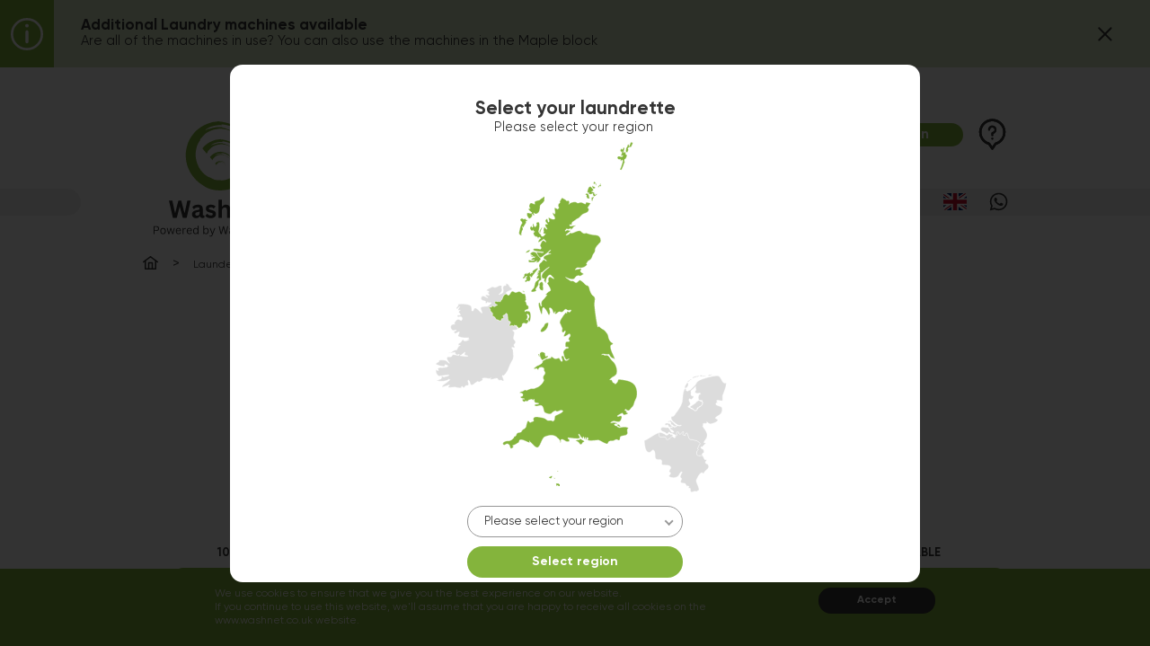

--- FILE ---
content_type: text/html; charset=UTF-8
request_url: https://washnet.co.uk/en/laundry/nottingham-trent-university-elm-block-21
body_size: 7039
content:
<!DOCTYPE html>
<html lang="en">
<head>
	<meta http-equiv="Content-Type" content="text/html; charset=UTF-8" />
	<meta name="keywords" content="Wash Mate, Nottingham Trent University, Elm Block, washers, dryers" />
	<meta name="description" content="Self-service launderette with reservation system in Nottingham Trent University Elm Block, having 2 washers and 2 dryers." />
	<meta content="iDevelop" name="author" />
	<meta name="SKYPE_TOOLBAR" content="SKYPE_TOOLBAR_PARSER_COMPATIBLE" />
	<meta name="viewport" content="width=device-width, minimum-scale=1.0, maximum-scale=1.0, user-scalable=no">
	<meta name="apple-mobile-web-app-capable" content="yes" />
	<meta name="apple-mobile-web-app-status-bar-style" content="black-translucent" />
	<meta name="verify-paysera" content="a1add16874996a15d707f7535277b3ed">

		        <link rel="alternate" data-lang="en" href="https://washnet.co.uk/en/nottingham-trent-university-elm-block-21/" />
			        <link rel="alternate" data-lang="fr" href="https://washnet.co.uk/fr/nottingham-trent-university-elm-block-21/" />
			        <link rel="alternate" data-lang="nl" href="https://washnet.co.uk/nl/nottingham-trent-university-elm-block-21/" />
		
	
	<meta property="og:title" content="NOTTINGHAM TRENT UNIVERSITY ELM BLOCK" />
	<meta property="og:site_name" content=""/>
    <meta property="og:type" content="website" />
	<meta property="og:url" content="https://washnet.co.uk/en/laundry/nottingham-trent-university-elm-block-21" />
	<meta property="og:description" content="" />
	<meta property="og:image" content="https://washnet.co.uk/images/washnet-bg.jpg" />
	<meta property="og:image:width" content="482" />
	<meta property="og:image:height" content="584" />
	<meta property="fb:app_id" content="1646279182504445" />

    
	<link href='https://fonts.googleapis.com/css?family=Open+Sans+Condensed:300,300italic,700&subset=latin,latin-ext,cyrillic,cyrillic-ext,greek-ext,greek,vietnamese' rel='stylesheet' type='text/css'>
	<link href="https://fonts.googleapis.com/css2?family=Lexend+Deca:wght@400;500&display=swap" rel="stylesheet">

<!--	<link rel="icon" type="image/svg+xml" href="/favicon.svg" />-->
    <link rel="apple-touch-icon" sizes="180x180" href="/apple-touch-icon.png">
    <link rel="icon" type="image/png" sizes="32x32" href="/favicon-32x32.png">
    <link rel="icon" type="image/png" sizes="16x16" href="/favicon-16x16.png">
    <link rel="manifest" href="/site.webmanifest">
    <meta name="msapplication-TileColor" content="#ffffff">
    <meta name="theme-color" content="#ffffff">

	<title>NOTTINGHAM TRENT UNIVERSITY ELM BLOCK</title>

	
    <link rel="stylesheet" href="/js/jquery.scrollbar/includes/prettify/prettify.css" />
    <link rel="stylesheet" href="/js/jquery.scrollbar/jquery.scrollbar.css" />



	<link rel="stylesheet" href="/js/sweetalert2/sweetalert2.css" />
		<link rel="stylesheet" href="/main.min.css" />

	<script src="/js/jquery.min.js"></script>
	<script src="/js/jquery-ui-1.13.2/jquery-ui.js"></script>
	<script src="/js/jquery.ui.touch-punch.min.js"></script>
	<script src="/js/sweetalert2/sweetalert2.js"></script>

		<script src="/js/jquery.scrollbar/includes/prettify/prettify.js"></script>
		<script src="/js/jquery.scrollbar/jquery.scrollbar.min.js"></script>


	<script src="https://apis.google.com/js/api:client.js"></script>
	<script src="https://accounts.google.com/gsi/client" async defer></script>

<!--	<noscript>-->
<!--		<meta http-equiv="refresh" content="0; url=noscript.html" />-->
<!--	</noscript>-->


	            <script src="https://challenges.cloudflare.com/turnstile/v0/api.js?render=explicit"></script>
    </head>
<body>
    
    <div class="stickyBannerContainer webBannerList">
            </div>
    <div class="bannerContainer webBannerList">
                                    <div class="bannerMsg banner-1">
                    <div class="banner-icon"></div>
                    <div class="wrapper">
                                                    <h4>Additional Laundry machines available</h4>
                                                <p>Are all of the machines in use?
You can also use the machines in the Maple block</p>
                    </div>
                    <button name="close-banner" id="closeBanner32" class="close-banner"></button>
                </div>
                        </div>
    <!-- headers starts-->
<div class="header regularHeader">
    <div class="lineleft"></div>
    <div class="lineright"></div>
    <div class="wrapper">

        <div class="logo">
	<a class="logo_link"
	   href="/en/"
	   title="Washnet"></a>
</div>
                


		
		<div class="help">
			<span class="activeHelp"></span>
			<ul class="inactiveHelp">
				<li><a href="javascript:void(0)" class="boxTitle box1Title" title="Waiting for available machine?">Waiting for available machine?</a></li>
				<li><a href="javascript:void(0)" class="boxTitle box2Title" title="Want to reserve a machine?">Want to reserve a machine?</a></li>
				<li><a href="javascript:void(0)" class="boxTitle box3Title" title="Is my laundry almost finished?">Is my laundry almost finished?</a></li>
			</ul>
		</div>    <div class="loginButtons">
		
                    <a href="/en/sign-up/" title="Sign Up" class="btn">Sign Up</a>
                    <a href="/en/login/" title="Log In" class="btn">Log In</a>        <div class="mobilemenuselector"></div>
    </div>
	            <!-- cPanel starts-->
            <div class="cPanel">
						<nav>
			<ul>
									<li><a href="/en/about-us/" title="About Washnet">About Washnet</a></li>
									<li><a href="/en/launderettes/" title="Launderettes">Launderettes</a></li>
									<li><a href="/en/contacts/" title="Contact us">Contact us</a></li>
							</ul>
		</nav>
		<div class="menuOptions"><a href="https://wa.me/447777422748?text=Please%20start%20by%20letting%20us%20know%20which%20accommodation%20you%20are%20in%20and%20a%20brief%20description%20of%20the%20issue%20you%20are%20facing" title="Whatsapp" target="_blank" class="whatsapp">Whatsapp</a>
		<!-- Language starts-->
		<div class="langSelector locationSelected">
			<p class="activeLang"><object data="/images/lang/EN.svg" width="30" height="19"></object>
			</p>
		</div>
	<!-- Language ends--></div>            </div>
            <!-- cPanel ends-->
			    </div>


</div>
<!-- header ends-->    	<div class="wrapper">
		<div class="breadcrumb table" id="breadcrumb">
                <ul itemscope itemtype="https://schema.org/BreadcrumbList"><li itemprop="itemListElement" itemscope itemtype="https://schema.org/ListItem" class="table-cell OBold">
                        <a itemprop="item" href="/">
                            <span itemprop="name">Home</span>
                        </a>
                        <meta itemprop="position" content="1" />
                    </li><li itemprop="itemListElement" itemscope itemtype="https://schema.org/ListItem" class="table-cell OBold">
                        <a itemprop="item" href="/en/launderettes/">
                            <span itemprop="name">Launderettes</span>
                        </a>
                        <meta itemprop="position" content="2" />
                    </li><li itemprop="itemListElement" itemscope itemtype="https://schema.org/ListItem" class="table-cell OBold">
                        <a itemprop="item" href="/en/laundry/nottingham-trent-university-elm-block-21">
                            <span itemprop="name">Nottingham Trent University Elm Block</span>
                        </a>
                        <meta itemprop="position" content="3" />
                    </li>
                </ul>
			</div>
	</div>

<div class="page">
    <div id="overlay"></div>
    <div class="wrapper  ">
		    <div class="laundryView">

        <h1>
			Nottingham Trent University<span>Elm Block - Washstation launderette</span><span class="light-btn busy-times-button"><span class="">Discover busy times</span><img src="/images/selectArrow.svg"></span>        </h1>

        
		<div class="popupModal availablePopup">
	<div class="popupMsg">
		<span class="close"></span>
		Select the number of washers and/or dryers that you want to be notified about and click the "Notify me" button.
		<div class="clear"></div>
		<form action="https://washnet.co.uk/en/laundry/nottingham-trent-university-elm-block-21" name="locationalert" id="locationalert" class="locationalert wrapper" method="post">
			<div class="selects">
						<div class="washAvail availBox">
							<label for="washers">washers</label>
							<select name="washers" id="washers" class="nice-select"><option value="0">0</option><option value="1">1</option><option value="2">2</option>
							</select>
						</div>
						<div class="dryAvail availBox">
							<label for="washers">dryers</label>
							<select name="dryers" id="dryers" class="nice-select"><option value="0">0</option><option value="1">1</option><option value="2">2</option>
							</select>
						</div></div>
						<div class="addEmail">
							<input type="submit" name="locationalert" class="btn" value="Notify me" />
						</div>
		</form>
		<div class="clear"></div>
	</div>
</div><div class="popupModal availablePopup">
	<div class="popupMsg">
		<span class="close"></span>
		Select the number of washers and/or dryers that you want to be notified about and click the "Notify me" button.
		<div class="clear"></div>
		<form action="https://washnet.co.uk/en/laundry/nottingham-trent-university-elm-block-21" name="locationalert" id="locationalert" class="locationalert wrapper" method="post">
			<div class="selects">
						<div class="washAvail availBox">
							<label for="washers">washers</label>
							<select name="washers" id="washers" class="nice-select"><option value="0">0</option><option value="1">1</option><option value="2">2</option>
							</select>
						</div>
						<div class="dryAvail availBox">
							<label for="washers">dryers</label>
							<select name="dryers" id="dryers" class="nice-select"><option value="0">0</option><option value="1">1</option><option value="2">2</option>
							</select>
						</div></div>
						<div class="addEmail">
							<input type="submit" name="locationalert" class="btn" value="Notify me" />
						</div>
		</form>
		<div class="clear"></div>
	</div>
</div>

		        <div id="tabs" class="busy-times-block" data-current-day="7" data-current-hour="01" style="display: none;">
            <ul>
                            <li><a href="#tab-1">Mon.</a></li>
                            <li><a href="#tab-2">Tue.</a></li>
                            <li><a href="#tab-3">Wed.</a></li>
                            <li><a href="#tab-4">Thu.</a></li>
                            <li><a href="#tab-5">Fri.</a></li>
                            <li><a href="#tab-6">Sat.</a></li>
                            <li><a href="#tab-7">Sun.</a></li>
                        </ul>
                            <div id="tab-1">
                    <div class="chart-area hoursCanvasContainer">
                        <canvas id="hoursLineChartDay1"></canvas>
                    </div>
                </div>
                            <div id="tab-2">
                    <div class="chart-area hoursCanvasContainer">
                        <canvas id="hoursLineChartDay2"></canvas>
                    </div>
                </div>
                            <div id="tab-3">
                    <div class="chart-area hoursCanvasContainer">
                        <canvas id="hoursLineChartDay3"></canvas>
                    </div>
                </div>
                            <div id="tab-4">
                    <div class="chart-area hoursCanvasContainer">
                        <canvas id="hoursLineChartDay4"></canvas>
                    </div>
                </div>
                            <div id="tab-5">
                    <div class="chart-area hoursCanvasContainer">
                        <canvas id="hoursLineChartDay5"></canvas>
                    </div>
                </div>
                            <div id="tab-6">
                    <div class="chart-area hoursCanvasContainer">
                        <canvas id="hoursLineChartDay6"></canvas>
                    </div>
                </div>
                            <div id="tab-7">
                    <div class="chart-area hoursCanvasContainer">
                        <canvas id="hoursLineChartDay7"></canvas>
                    </div>
                </div>
                    </div>
        
        <div class="machineBlock">
                <div class="wrapper">
                    <div class="refreshPage"></div>
                    <div class="liveBlock"></div>
                </div>
            </div>
			    </div>

    </div>
            <div class="GetApp">
    <div class="wrapper">
        <div class="appLinks">
            <h3>Easy payments using our app!</h3>

<div class="links">
    <a href="https://apps.apple.com/us/app/washnet/id6455989262"
       title="Download on the App store" target="_blank">
        <img src="/images/App-store.svg" alt="Download on the App store" height="40"/>
    </a>
    <a href="https://play.google.com/store/apps/details?id=wn.washnet.app" title="Get it on Google Play"
       target="_blank">
        <img src="/images/Google-play.svg" alt="Get it on Google Play" height="40"/>
    </a>
</div>
</div>

<div class="appSteps">
    <div class="step1">
        <p>1. Top Up</p>
        <p>Top up your wallet quickly and easily, with an option to save your card details.</p>
    </div>
    <div class="step2">
        <p>2. Pay</p>
        <p>









2-step payment for your selected washer or dryer





 






 
</p>
    </div>
    <div class="step3">
        <p>3. Receive</p>
        <p>The app will send a notification to your phone shortly before the end of the cycle</p>
    </div>
</div>

</div>
</div>    </div>
<div class="clear"></div>

<footer id="footer" class="firstPageFooter">
    <div class="wrapper">
                    <nav>
                <ul>
                                            <li><a href="/en/user-instructions/" title="User instructions">User instructions</a></li>
                                            <li><a href="/en/laundry-selfhelp/" title="Laundry Self Help">Laundry Self Help</a></li>
                                            <li><a href="/en/privacy-policy/" title="Privacy Policy">Privacy Policy</a></li>
                                            <li><a href="/en/terms-of-use/" title="Terms of Use">Terms of Use</a></li>
                                            <li><a href="/en/refunds-and-return-policy/" title="Refunds and returns policy">Refunds and returns policy</a></li>
                                    </ul>
            </nav>
                    <div class="copyright">© Copyright 2026, Washstation LTD</div>
    </div>
</footer>


<script src="/js/nice-select/js/jquery.nice-select.min.js"></script>
<link rel="stylesheet" href="/js/nice-select/css/nice-select.css" />
<script src="/js/func.js"></script>




        <script src="/js/custom/reportProblem.js"></script>

        <script>

            $(".box1Title").click(function(){
                $(".availablePopup").addClass("active");
            });

            $(".close").click(function(){
                $(".availablePopup").removeClass("active");
            });

            $(".box2Title").click(function () {
                swal({
                    title: "Want to reserve a machine?",
                    html: '"Click on the button of available or recently finished machine to make a 10 minute reservation. You will then receive the instructions to your registered e-mail address on how to unlock the machine."',
                    type: "info",
                    confirmButtonText: "OK"
                });
            });

            $(".box3Title").click(function () {
                swal({
                    title: "Is my laundry almost finished?",
                    html: '"All registered users will receive a notification by email and\/or SMS automatically 7 minutes before their selected cycle is finished. Guests will have an option to insert their e-mail address after the payment."',
                    type: "info",
                    confirmButtonText: "OK"
                });
            });

        </script>
                <script type="text/javascript">
            $(document).ready(function () {
                function showMachine() {
                    $(".machineBlock").append('<div class="se-pre-con transparent"></div>');
                    let sePreCon = $(".se-pre-con");
                    $.ajax({
                        url: "https://washnet.co.uk/ajax_controller/displayMachines/8b439c97-2ddd-4472-815c-b0d5e835babd/en",
                        context: document.body
                    }).done(function (data) {
                        $(".machineBlock .liveBlock").empty();
                        sePreCon.fadeOut("slow");
                        sePreCon.remove();

                        try
                        {
                            let json = $.parseJSON(data);
                            if (json && json.Error) {
                                swal({
                                    title: "Error",
                                    html: json.Error.ExtendedMessage,
                                    type: "error",
                                    confirmButtonText: "OK"
                                });
                            }
                        }
                        catch(err)
                        {
                            $(".machineBlock .liveBlock").html(data);
                        }
                    });
                }

                showMachine();
                let totalIntervalAllowed = 30000;
                let timePerInterval = 15000;
                let currentTotalInterval = 0;

                $(document).ready(function () {

                    let myTimer;
                    let setMachineTimer = function () {
                        clearInterval(myTimer);
                        currentTotalInterval = 0;
                        myTimer = setInterval(function () {
                            if (document.hasFocus() && !$(".servicemessage").length > 0) {
                                if (currentTotalInterval < totalIntervalAllowed) {
                                    console.log("Machine update");
                                    showMachine();
                                    currentTotalInterval = currentTotalInterval + timePerInterval;
                                } else {
                                    clearInterval(myTimer);
                                    $(".refreshPage").html("&#x21bb; Refresh to see latest machine status!");
                                    swal({
                                        title: "Info!",
                                        html: "&#x21bb; Refresh to see latest machine status!",
                                        type: "warning",
                                        confirmButtonText: "Ok",
                                    }).then(function (result) {
                                        window.location.reload();
                                        return result;
                                    }).done( function (res) {
                                        window.location.reload();
                                        return res;
                                    });
                                }
                            } else {
                                console.log("Stop update");
                            }
                        }, timePerInterval);
                    }

                    $(document).on("click", function() { setMachineTimer() });

                    setMachineTimer()

                    window.onbeforeunload = function (event) {
                        $(".machineBlock").append('<div class="se-pre-con transparent"></div>');
                        clearInterval(myTimer);
                    }
                });


            });
        </script>
    


	<div class="cookiesMsg">
		<div class="wrapper">
			<p>We use cookies to ensure that we give you the best experience on our website. <br />If you continue to use this website, we'll assume that you are happy to receive all cookies on the www.washnet.co.uk website. </p>			<button name="closeCookies" id="closeCookies" class="btn">Accept</button>
		</div>
	</div>
	
	<script src="/js/jquery.cookie.js"></script>
	<script>
        $(document).ready(function(){
            $("#closeCookies").click(function(){
                $.cookie("cookiesConfirmed", 1, {
                    expires : 300,
                    path    : '/',
                    domain  : 'washnet.co.uk',
                    secure  : true                });
                $(".cookiesMsg").remove();
            });
        });
	</script>
        <div class="selectRegionPopup" >
            <div class="popupBorderContainer">
                <div class="window">
                                        <div class="wrapper">
                        <h2>Select your laundrette</h2>
                        <p>Please select your region </p>
                                                    <img class="region_img region_img_GB default " src="/images/regions_GB.svg">
                                                    <img class="region_img region_img_IE  " src="/images/regions_IE.svg">
                                                    <img class="region_img region_img_BE  " src="/images/regions_BE.svg">
                                                <select name="MyRegion" id="MyRegion" class="nice-select">
                            <option value="">Please select your region</option>
                                                            <option value="GB" >United Kingdom</option>
                                                            <option value="IE" >Ireland</option>
                                                            <option value="BE" >Belgium</option>
                                                    </select>
                        <button name="confirmMyRegion" id="confirmMyRegion" class="btn">Select region</button>
                    </div>
                </div>
            </div>
        </div>
        
    
            <script>
            $(document).ready(function(){
                $("#confirmMyRegion").click(function(){

                    if($("#MyRegion").val() != "") {
                        var expDate = new Date();

                        $.removeCookie('myCity', {
                            path: '/',
                            domain  : 'washnet.co.uk'
                        });

                        $.cookie("myRegion", $("#MyRegion").val(), {
                            expires : 365,
                            path    : '/',
                            domain  : 'washnet.co.uk',
                            secure  : true                        });

                        window.location.reload();
                    }
                });

                $("#confirmMyCity").click(function(){

                    if($("#MyCity").val() != "") {
                        var expDate = new Date();

                        $.cookie("myCity", $("#MyCity").val(), {
                            expires : 365,
                            path    : '/',
                            domain  : 'washnet.co.uk',
                            secure  : true                        });

                        window.location.reload();
                    }
                });

                if(!$(".region_img.chosen").length) {
                    $(".region_img.default").addClass("chosen");
                }

                $("#MyRegion").change(function(){

                    if($("#MyRegion").val() != "") {
                        var reg = $("#MyRegion").val();
                        $(".region_img").removeClass("chosen");
                        $(".region_img_" + reg).addClass("chosen");
                    }

                    if(!$(".region_img.chosen").length) {
                        $(".region_img.default").addClass("chosen");
                    }
                });

                $("#MyCity").change(function(){
                    $('.selectCityPopup .window').animate({scrollTop:0}, 'fast');
                });
            });
        </script>
        <script>
        $(document).ready(function () {
            $(".activeLang").click(function () {
                swal({
                    title: "Select Site Language",
                    html: `
                    <div class="swal-radio-flex">
                                                <label class="swal-radio-label">
                            <img src="/images/lang/EN.svg" alt="EN" height="50" class="swal-img-small">
                            English                            <input type="radio" name="change-lang" class="swal2-input" value="en"  checked="checked">
                        </label>
                                                <label class="swal-radio-label">
                            <img src="/images/lang/FR.svg" alt="FR" height="50" class="swal-img-small">
                            Français                            <input type="radio" name="change-lang" class="swal2-input" value="fr" >
                        </label>
                                                <label class="swal-radio-label">
                            <img src="/images/lang/NL.svg" alt="NL" height="50" class="swal-img-small">
                            Nederlands                            <input type="radio" name="change-lang" class="swal2-input" value="nl" >
                        </label>
                                            </div>
                    `,
                    confirmButtonText: "Select",
                }).then(function (result) {
                    const lang = $("input[name='change-lang']:checked").val();

                    if(lang != "en") {
                        // Call setLang
                        window.location.href = "/" + lang;
                    }

                })

                return false;
            });
        });
    </script>


<!--<link rel="stylesheet" href="https://cdn.jsdelivr.net/npm/bootstrap@4.0.0/dist/css/bootstrap.min.css" integrity="sha384-Gn5384xqQ1aoWXA+058RXPxPg6fy4IWvTNh0E263XmFcJlSAwiGgFAW/dAiS6JXm" crossorigin="anonymous">-->
<script src="https://cdn.jsdelivr.net/npm/bootstrap@4.0.0/dist/js/bootstrap.min.js" integrity="sha384-JZR6Spejh4U02d8jOt6vLEHfe/JQGiRRSQQxSfFWpi1MquVdAyjUar5+76PVCmYl" crossorigin="anonymous"></script>



    <script src="/js/custom/bannerJs.js"></script>











    <script src="/cpanel_theme/vendor/chart.js/Chart.bundle.min.js"></script>                    <!-- // charts -->
    <script>
    $(".busy-times-button").click(function () {
        $(this).toggleClass("active");
        $(".busy-times-block").slideToggle();
    })

    const tabsContainer = $( "#tabs" );
    const currentDat = tabsContainer.data("current-day");
    tabsContainer.tabs({ active: currentDat - 1 });

    getChartData()
        .then(function (chartData) {
            if(chartData) {
                try {
                    chartData = JSON.parse(chartData);

                    if(!chartData.orders) {
                        $(".busy-times-block, .busy-times-button").fadeOut("fast");
                    }
                } catch (e) {
                    console.log("JSON parse", e);
                }
            }

            $.each(chartData.orders, function( day, dayOrders ) {
                drawLineGraph(
                    "hoursLineChartDay" + day,
                    Object.keys(chartData.orders[day]),
                    getLineChartDataSet(chartData.orders[day]),
                    getLineChartDataSetColors(chartData.orders[day])
                )
            });

        })
        .catch(function (error) {
            console.log(error);
        });



    async function getChartData() {
        return new Promise(function(resolve, reject) {
            $.ajax ({
                type: "POST",
                url: "https://washnet.co.uk/en/laundry/nottingham-trent-university-elm-block-21",
                data: {
                    getBusyHours: true,
                },
                success: function (data, status, xhr) {
                    resolve(data);
                },
                error: function(xhr, status, error) {
                    reject(false);
                }
            });
        });
    }

    function getLineChartDataSet(dataArray) {
        return $.map(dataArray, function (item, key) {
            return item > 0 ? item : 0;
        });
    }

    function getLineChartDataSetColors(dataArray) {
        return $.map(dataArray, function (item, key) {
            if(Number(key) === Number(tabsContainer.data("current-hour"))) {
                return "#84b43c";
            } else {
                return "#858796";
            }
        });
    }

    function drawLineGraph(context, labels, data, colors) {
        var ctx = document.getElementById(context);
        new Chart(ctx, {
            type: 'bar',
            data: {
                labels : labels,
                datasets: [{
                    data : data,
                    backgroundColor: colors,
                    hoverBackgroundColor: "#84b43c",
                    minBarLength: 5
                }]
            },
            options: lineChartOptions
        });
    }

    let lineChartOptions = {
        responsive: true,
        maintainAspectRatio: false,
        tooltips: { enabled: false },
        legend: { display: false },
        scales: {
            xAxes: [{
                display: true,
                scaleLabel: { display: false },
                gridLines: { display: false },
                ticks: {
                    display: true,
                    beginAtZero: true,
                    callback: function(value, index, ticks) {
                        if($.inArray(Number(value), [3, 6, 9, 12, 15, 18, 21]) !== -1) {
                            let periodAppend = value >= 12 ? "pm" : "am";
                            return (value > 12 ? value % 12 : value) + periodAppend;
                        } else {
                            return "";
                        }
                    }
                }
            }],
            yAxes: [{
                display: true,
                type: "linear",
                scaleLabel: {
                    display: true
                },
                gridLines: {
                    display: true,
                    drawBorder: false,
                    zeroLineColor: "#eee",
                    color: "transparent"
                },
                ticks: {
                    display: false,
                    beginAtZero: true,
                    suggestedMax: 8
                }
            }]
        }
    };

</script><script defer src="https://static.cloudflareinsights.com/beacon.min.js/vcd15cbe7772f49c399c6a5babf22c1241717689176015" integrity="sha512-ZpsOmlRQV6y907TI0dKBHq9Md29nnaEIPlkf84rnaERnq6zvWvPUqr2ft8M1aS28oN72PdrCzSjY4U6VaAw1EQ==" data-cf-beacon='{"version":"2024.11.0","token":"b71ad9eda3a44bdfa30f6459e1069df1","r":1,"server_timing":{"name":{"cfCacheStatus":true,"cfEdge":true,"cfExtPri":true,"cfL4":true,"cfOrigin":true,"cfSpeedBrain":true},"location_startswith":null}}' crossorigin="anonymous"></script>
</body>

</html>

--- FILE ---
content_type: text/html; charset=UTF-8
request_url: https://washnet.co.uk/en/laundry/nottingham-trent-university-elm-block-21
body_size: -171
content:
{"orders":{"1":{"0":0,"1":0,"2":0,"3":0,"4":0,"5":0,"6":0,"7":0,"8":0,"9":0,"10":0,"11":0,"12":0,"13":0,"14":0,"15":0,"16":0,"17":0,"18":0,"19":0,"20":0,"21":1,"22":1,"23":0},"2":{"0":0,"1":0,"2":0,"3":0,"4":0,"5":0,"6":0,"7":0,"8":0,"9":0,"10":0,"11":0,"12":0,"13":0,"14":2,"15":2,"16":1,"17":1,"18":1,"19":0,"20":0,"21":0,"22":0,"23":0},"3":{"0":0,"1":0,"2":0,"3":0,"4":0,"5":0,"6":0,"7":0,"8":1,"9":1,"10":0,"11":0,"12":0,"13":0,"14":0,"15":0,"16":3,"17":1,"18":2,"19":2,"20":2,"21":0,"22":1,"23":1},"4":{"0":0,"1":0,"2":0,"3":0,"4":0,"5":0,"6":0,"7":0,"8":0,"9":0,"10":0,"11":0,"12":0,"13":0,"14":1,"15":1,"16":1,"17":1,"18":2,"19":2,"20":3,"21":0,"22":0,"23":0},"5":{"0":0,"1":0,"2":0,"3":0,"4":0,"5":0,"6":0,"7":0,"8":0,"9":0,"10":0,"11":0,"12":0,"13":2,"14":0,"15":0,"16":2,"17":3,"18":1,"19":2,"20":1,"21":0,"22":0,"23":0},"6":{"0":0,"1":0,"2":0,"3":0,"4":0,"5":0,"6":0,"7":0,"8":0,"9":0,"10":0,"11":0,"12":2,"13":3,"14":3,"15":2,"16":2,"17":3,"18":3,"19":1,"20":0,"21":0,"22":0,"23":0},"7":{"0":0,"1":0,"2":0,"3":0,"4":0,"5":0,"6":0,"7":0,"8":1,"9":1,"10":0,"11":2,"12":3,"13":1,"14":2,"15":2,"16":4,"17":1,"18":1,"19":1,"20":1,"21":0,"22":1,"23":1}}}

--- FILE ---
content_type: text/html; charset=UTF-8
request_url: https://washnet.co.uk/ajax_controller/displayMachines/8b439c97-2ddd-4472-815c-b0d5e835babd/en
body_size: 258
content:

					  <div class="machineItem MachineReadyMode">
							
							<div class="img" title="washer" id="startMachine31527411487899653">
									<img src="/images/WashalertStatus/washer/ReadyMode.svg" alt="" width="86" height="121" />
								<span class="machineName">Washer 1</span>
							</div>
							
							<div class="machineIden">
								<span class="name" title="washer">
									10kg washer:
								</span>
								
								<span class="status"><span>Available</span></span>
							</div>
								<a href="?control=31527411487899653&TransactionId=dFx4GsqZPN5tLaI" rel="nofollow" title="Start payment" class="selectToStart btn">
									<span>
										Start payment
									</span>
								</a>
								<form action="https://washnet.co.uk/en/laundry/nottingham-trent-university-elm-block-21" class="machinereservation" method="post" name="reserveForm31527411487899653" id="reserveForm31527411487899653">
									<label for="controlid31527411487899653" class="btn">Make reservation</label>
									<input name="controlId" id="controlid31527411487899653" class="reservationId" value="31527411487899653" type="checkbox" title="Make reservation" style="display:none;"/>
									<input name="machinetypeid" value="1" type="hidden" />
									<input type="hidden" name="machinereservation" value="Reserve" />
								</form>     
								<script type="text/javascript">
									$(".reservationId").click(function(){
										$("#reserveForm"+$(this).val()).submit();
									});
								</script>
						
					</div>
					  <div class="machineItem MachineReadyMode">
							
							<div class="img" title="washer" id="startMachine31527411802267136">
									<img src="/images/WashalertStatus/washer/ReadyMode.svg" alt="" width="86" height="121" />
								<span class="machineName">Washer 2</span>
							</div>
							
							<div class="machineIden">
								<span class="name" title="washer">
									10kg washer:
								</span>
								
								<span class="status"><span>Available</span></span>
							</div>
								<a href="?control=31527411802267136&TransactionId=dFx4GsqZPN5tLaI" rel="nofollow" title="Start payment" class="selectToStart btn">
									<span>
										Start payment
									</span>
								</a>
								<form action="https://washnet.co.uk/en/laundry/nottingham-trent-university-elm-block-21" class="machinereservation" method="post" name="reserveForm31527411802267136" id="reserveForm31527411802267136">
									<label for="controlid31527411802267136" class="btn">Make reservation</label>
									<input name="controlId" id="controlid31527411802267136" class="reservationId" value="31527411802267136" type="checkbox" title="Make reservation" style="display:none;"/>
									<input name="machinetypeid" value="1" type="hidden" />
									<input type="hidden" name="machinereservation" value="Reserve" />
								</form>     
								<script type="text/javascript">
									$(".reservationId").click(function(){
										$("#reserveForm"+$(this).val()).submit();
									});
								</script>
						
					</div>
					  <div class="machineItem MachineReadyMode">
							
							<div class="img" title="dryer" id="startMachine31535108755192325">
									<img src="/images/WashalertStatus/dryer/ReadyMode.svg" alt="" width="86" height="121" />
								<span class="machineName">Dryer 1</span>
							</div>
							
							<div class="machineIden">
								<span class="name" title="dryer">
									10kg dryer:
								</span>
								
								<span class="status"><span>Available</span></span>
							</div>
								<a href="?control=31535108755192325&TransactionId=dFx4GsqZPN5tLaI" rel="nofollow" title="Start payment" class="selectToStart btn">
									<span>
										Start payment
									</span>
								</a>
								<form action="https://washnet.co.uk/en/laundry/nottingham-trent-university-elm-block-21" class="machinereservation" method="post" name="reserveForm31535108755192325" id="reserveForm31535108755192325">
									<label for="controlid31535108755192325" class="btn">Make reservation</label>
									<input name="controlId" id="controlid31535108755192325" class="reservationId" value="31535108755192325" type="checkbox" title="Make reservation" style="display:none;"/>
									<input name="machinetypeid" value="2" type="hidden" />
									<input type="hidden" name="machinereservation" value="Reserve" />
								</form>     
								<script type="text/javascript">
									$(".reservationId").click(function(){
										$("#reserveForm"+$(this).val()).submit();
									});
								</script>
						
					</div>
					  <div class="machineItem MachineReadyMode">
							
							<div class="img" title="dryer" id="startMachine31535108656496645">
									<img src="/images/WashalertStatus/dryer/ReadyMode.svg" alt="" width="86" height="121" />
								<span class="machineName">Dryer 2</span>
							</div>
							
							<div class="machineIden">
								<span class="name" title="dryer">
									10kg dryer:
								</span>
								
								<span class="status"><span>Available</span></span>
							</div>
								<a href="?control=31535108656496645&TransactionId=dFx4GsqZPN5tLaI" rel="nofollow" title="Start payment" class="selectToStart btn">
									<span>
										Start payment
									</span>
								</a>
								<form action="https://washnet.co.uk/en/laundry/nottingham-trent-university-elm-block-21" class="machinereservation" method="post" name="reserveForm31535108656496645" id="reserveForm31535108656496645">
									<label for="controlid31535108656496645" class="btn">Make reservation</label>
									<input name="controlId" id="controlid31535108656496645" class="reservationId" value="31535108656496645" type="checkbox" title="Make reservation" style="display:none;"/>
									<input name="machinetypeid" value="2" type="hidden" />
									<input type="hidden" name="machinereservation" value="Reserve" />
								</form>     
								<script type="text/javascript">
									$(".reservationId").click(function(){
										$("#reserveForm"+$(this).val()).submit();
									});
								</script>
						
					</div><div class="machineItem emptyMachineItem odd"></div><div class="machineItem emptyMachineItem even"></div>

--- FILE ---
content_type: text/css
request_url: https://washnet.co.uk/js/sweetalert2/sweetalert2.css
body_size: 1992
content:
.swal2-overlay{background-color:rgba(0, 0, 0, 0.4);position:fixed;left:0;right:0;top:0;bottom:0;display:none;z-index:1000;}
.swal2-modal{background-color:#fff;font-family:"Helvetica Neue", Helvetica, Arial, sans-serif;border-radius:5px;box-sizing:border-box;text-align:center;position:fixed;left:50%;top:50%;margin-top:-200px;max-height:90%;overflow-x:hidden;overflow-y:auto;display:none;z-index:2000;}
.swal2-modal:focus{outline:none;}
.swal2-modal.loading{overflow-y:hidden;}
.swal2-modal h2{color:#575757;font-size:30px;text-align:center;font-weight:600;text-transform:none;position:relative;margin:0;padding:0;line-height:60px;display:block;}
.swal2-modal hr{height:10px;color:transparent;border:0;}
.swal2-modal button.styled{color:#fff;border:0;box-shadow:none;font-size:17px;font-weight:500;border-radius:3px;padding:10px 32px;margin:0 5px;cursor:pointer;}
.swal2-modal button.styled:not(.loading)[disabled]{opacity:.4;cursor:no-drop;}
.swal2-modal button.styled.loading{box-sizing:border-box;border:4px solid transparent;border-color:transparent;width:40px;height:40px;padding:0;margin:-2px 30px;vertical-align:top;background-color:transparent !important;color:transparent;cursor:default;border-radius:100%;-webkit-animation:rotate-loading 1.5s linear 0s infinite normal;animation:rotate-loading 1.5s linear 0s infinite normal;}
.swal2-modal button:not(.styled).loading:after{display:inline-block;content:"";margin-left:5px;vertical-align:-1px;height:6px;width:6px;border:3px solid #999;border-right-color:transparent;border-radius:50%;-webkit-animation:rotate-loading 1.5s linear 0s infinite normal;animation:rotate-loading 1.5s linear 0s infinite normal;}
.swal2-modal .swal2-image{margin:20px auto;max-width:100%;}
.swal2-modal .swal2-close{font-size:36px;line-height:36px;font-family:serif;position:absolute;top:5px;right:13px;cursor:pointer;color:#cfcfcf;-webkit-transition:all 0.1s ease;transition:all 0.1s ease;}
.swal2-modal .swal2-close:hover{color:#d55;}
.swal2-modal > .swal2-input,
.swal2-modal > .swal2-textarea,
.swal2-modal > .swal2-select,
.swal2-modal > .swal2-radio,
.swal2-modal > .swal2-checkbox{display:none;}
.swal2-content{font-size:18px;text-align:center;font-weight:300;position:relative;float:none;margin:0;padding:0;line-height:normal;color:#555;}
.swal2-icon{width:80px;height:80px;border:4px solid #808080;border-radius:50%;margin:20px auto 30px;padding:0;position:relative;box-sizing:content-box;cursor:default;-webkit-touch-callout:none;-webkit-user-select:none;-moz-user-select:none;-ms-user-select:none;user-select:none;}
.swal2-icon.swal2-error{border-color:#f27474;}
.swal2-icon.swal2-error .x-mark{position:relative;display:block;}
.swal2-icon.swal2-error .line{position:absolute;height:5px;width:47px;background-color:#f27474;display:block;top:37px;border-radius:2px;}
.swal2-icon.swal2-error .line.left{-webkit-transform:rotate(45deg);transform:rotate(45deg);left:17px;}
.swal2-icon.swal2-error .line.right{-webkit-transform:rotate(-45deg);transform:rotate(-45deg);right:16px;}
.swal2-icon.swal2-warning{font-family:"Helvetica Neue", Helvetica, Arial, sans-serif;color:#f8bb86;border-color:#f8bb86;font-size:60px;line-height:80px;text-align:center;}
.swal2-icon.swal2-info{font-family:"Open Sans", sans-serif;color:#3fc3ee;border-color:#3fc3ee;font-size:60px;line-height:80px;text-align:center;}
.swal2-icon.swal2-question{font-family:"Helvetica Neue", Helvetica, Arial, sans-serif;color:#c9dae1;border-color:#c9dae1;font-size:60px;line-height:80px;text-align:center;}
.swal2-icon.swal2-success{border-color:#a5dc86;}
.swal2-icon.swal2-success::before, .swal2-icon.swal2-success::after{content:'';border-radius:50%;position:absolute;width:60px;height:120px;background:#fff;-webkit-transform:rotate(45deg);transform:rotate(45deg);}
.swal2-icon.swal2-success::before{border-radius:120px 0 0 120px;top:-7px;left:-33px;-webkit-transform:rotate(-45deg);transform:rotate(-45deg);-webkit-transform-origin:60px 60px;transform-origin:60px 60px;}
.swal2-icon.swal2-success::after{border-radius:0 120px 120px 0;top:-11px;left:30px;-webkit-transform:rotate(-45deg);transform:rotate(-45deg);-webkit-transform-origin:0 60px;transform-origin:0 60px;}
.swal2-icon.swal2-success .placeholder{width:80px;height:80px;border:4px solid rgba(165, 220, 134, 0.2);border-radius:50%;box-sizing:content-box;position:absolute;left:-4px;top:-4px;z-index:2;}
.swal2-icon.swal2-success .fix{width:7px;height:90px;background-color:#fff;position:absolute;left:28px;top:8px;z-index:1;-webkit-transform:rotate(-45deg);transform:rotate(-45deg);}
.swal2-icon.swal2-success .line{height:5px;background-color:#a5dc86;display:block;border-radius:2px;position:absolute;z-index:2;}
.swal2-icon.swal2-success .line.tip{width:25px;left:14px;top:46px;-webkit-transform:rotate(45deg);transform:rotate(45deg);}
.swal2-icon.swal2-success .line.long{width:47px;right:8px;top:38px;-webkit-transform:rotate(-45deg);transform:rotate(-45deg);}
.swal2-input,
.swal2-textarea,
.swal2-select,
.swal2-radio,
.swal2-checkbox{margin:20px auto;}
.swal2-input:not([type="file"]), .swal2-textarea{width:100%;box-sizing:border-box;border-radius:3px;border:1px solid #d7d7d7;font-size:18px;box-shadow:inset 0px 1px 1px rgba(0, 0, 0, 0.06);-webkit-transition:all 0.3s;transition:all 0.3s;}
.swal2-input:not([type="file"]).error, .swal2-textarea.error{border-color:#f06e57 !important;}
.swal2-input:not([type="file"]):focus, .swal2-textarea:focus{outline:none;box-shadow:0px 0px 3px #c4e6f5;border:1px solid #b4dbed;}
.swal2-input:not([type="file"]):focus::-moz-placeholder, .swal2-textarea:focus::-moz-placeholder{-webkit-transition:opacity 0.3s 0.03s ease;transition:opacity 0.3s 0.03s ease;opacity:0.8;}
.swal2-input:not([type="file"]):focus:-ms-input-placeholder, .swal2-textarea:focus:-ms-input-placeholder{-webkit-transition:opacity 0.3s 0.03s ease;transition:opacity 0.3s 0.03s ease;opacity:0.8;}
.swal2-input:not([type="file"]):focus::-webkit-input-placeholder, .swal2-textarea:focus::-webkit-input-placeholder{-webkit-transition:opacity 0.3s 0.03s ease;transition:opacity 0.3s 0.03s ease;opacity:0.8;}
.swal2-input:not([type="file"])::-moz-placeholder, .swal2-textarea::-moz-placeholder{color:#bdbdbd;}
.swal2-input:not([type="file"]):-ms-input-placeholder, .swal2-textarea:-ms-input-placeholder{color:#bdbdbd;}
.swal2-input:not([type="file"])::-webkit-input-placeholder, .swal2-textarea::-webkit-input-placeholder{color:#bdbdbd;}
.swal2-input:not([type="file"]){height:43px;padding:0 12px;}
.swal2-input[type="file"]{font-size:20px;}
.swal2-textarea{height:108px;padding:12px;}
.swal2-select{color:#555;font-size:inherit;padding:5px 10px;min-width:40%;max-width:100%;}
.swal2-radio{border:0;}
.swal2-radio label:not(:first-child){margin-left:20px;}
.swal2-radio input, .swal2-radio span{vertical-align:middle;}
.swal2-radio input{margin:0 3px 0 0;}
.swal2-checkbox{color:#555;}
.swal2-checkbox input, .swal2-checkbox span{vertical-align:middle;}
.swal2-validationerror{background-color:#f1f1f1;margin:0 -20px;overflow:hidden;padding:10px;color:#797979;font-size:16px;font-weight:300;display:none;}
.swal2-validationerror::before{content:"!";display:inline-block;width:24px;height:24px;border-radius:50%;background-color:#ea7d7d;color:white;line-height:24px;text-align:center;margin-right:10px;}
@-webkit-keyframes showSweetAlert{0%{-webkit-transform:scale(0.7);transform:scale(0.7);}
45%{-webkit-transform:scale(1.05);transform:scale(1.05);}
80%{-webkit-transform:scale(0.95);transform:scale(0.95);}
100%{-webkit-transform:scale(1);transform:scale(1);}
}
@keyframes showSweetAlert{0%{-webkit-transform:scale(0.7);transform:scale(0.7);}
45%{-webkit-transform:scale(1.05);transform:scale(1.05);}
80%{-webkit-transform:scale(0.95);transform:scale(0.95);}
100%{-webkit-transform:scale(1);transform:scale(1);}
}
@-webkit-keyframes hideSweetAlert{0%{-webkit-transform:scale(1);transform:scale(1);opacity:1;}
100%{-webkit-transform:scale(0.5);transform:scale(0.5);opacity:0;}
}
@keyframes hideSweetAlert{0%{-webkit-transform:scale(1);transform:scale(1);opacity:1;}
100%{-webkit-transform:scale(0.5);transform:scale(0.5);opacity:0;}
}
.show-swal2{-webkit-animation:showSweetAlert 0.3s;animation:showSweetAlert 0.3s;}
.show-swal2.no-animation{-webkit-animation:none;animation:none;}
.hide-swal2{-webkit-animation:hideSweetAlert 0.15s forwards;animation:hideSweetAlert 0.15s forwards;}
.hide-swal2.no-animation{-webkit-animation:none;animation:none;}
@-webkit-keyframes animate-success-tip{0%{width:0;left:1px;top:19px;}
54%{width:0;left:1px;top:19px;}
70%{width:50px;left:-8px;top:37px;}
84%{width:17px;left:21px;top:48px;}
100%{width:25px;left:14px;top:45px;}
}
@keyframes animate-success-tip{0%{width:0;left:1px;top:19px;}
54%{width:0;left:1px;top:19px;}
70%{width:50px;left:-8px;top:37px;}
84%{width:17px;left:21px;top:48px;}
100%{width:25px;left:14px;top:45px;}
}
@-webkit-keyframes animate-success-long{0%{width:0;right:46px;top:54px;}
65%{width:0;right:46px;top:54px;}
84%{width:55px;right:0;top:35px;}
100%{width:47px;right:8px;top:38px;}
}
@keyframes animate-success-long{0%{width:0;right:46px;top:54px;}
65%{width:0;right:46px;top:54px;}
84%{width:55px;right:0;top:35px;}
100%{width:47px;right:8px;top:38px;}
}
@-webkit-keyframes rotatePlaceholder{0%{-webkit-transform:rotate(-45deg);transform:rotate(-45deg);}
5%{-webkit-transform:rotate(-45deg);transform:rotate(-45deg);}
12%{-webkit-transform:rotate(-405deg);transform:rotate(-405deg);}
100%{-webkit-transform:rotate(-405deg);transform:rotate(-405deg);}
}
@keyframes rotatePlaceholder{0%{-webkit-transform:rotate(-45deg);transform:rotate(-45deg);}
5%{-webkit-transform:rotate(-45deg);transform:rotate(-45deg);}
12%{-webkit-transform:rotate(-405deg);transform:rotate(-405deg);}
100%{-webkit-transform:rotate(-405deg);transform:rotate(-405deg);}
}
.animate-success-tip{-webkit-animation:animate-success-tip 0.75s;animation:animate-success-tip 0.75s;}
.animate-success-long{-webkit-animation:animate-success-long 0.75s;animation:animate-success-long 0.75s;}
.swal2-icon.swal2-success.animate::after{-webkit-animation:rotatePlaceholder 4.25s ease-in;animation:rotatePlaceholder 4.25s ease-in;}
@-webkit-keyframes animate-error-icon{0%{-webkit-transform:rotateX(100deg);transform:rotateX(100deg);opacity:0;}
100%{-webkit-transform:rotateX(0deg);transform:rotateX(0deg);opacity:1;}
}
@keyframes animate-error-icon{0%{-webkit-transform:rotateX(100deg);transform:rotateX(100deg);opacity:0;}
100%{-webkit-transform:rotateX(0deg);transform:rotateX(0deg);opacity:1;}
}
.animate-error-icon{-webkit-animation:animate-error-icon 0.5s;animation:animate-error-icon 0.5s;}
@-webkit-keyframes animate-x-mark{0%{-webkit-transform:scale(0.4);transform:scale(0.4);margin-top:26px;opacity:0;}
50%{-webkit-transform:scale(0.4);transform:scale(0.4);margin-top:26px;opacity:0;}
80%{-webkit-transform:scale(1.15);transform:scale(1.15);margin-top:-6px;}
100%{-webkit-transform:scale(1);transform:scale(1);margin-top:0;opacity:1;}
}
@keyframes animate-x-mark{0%{-webkit-transform:scale(0.4);transform:scale(0.4);margin-top:26px;opacity:0;}
50%{-webkit-transform:scale(0.4);transform:scale(0.4);margin-top:26px;opacity:0;}
80%{-webkit-transform:scale(1.15);transform:scale(1.15);margin-top:-6px;}
100%{-webkit-transform:scale(1);transform:scale(1);margin-top:0;opacity:1;}
}
.animate-x-mark{-webkit-animation:animate-x-mark 0.5s;animation:animate-x-mark 0.5s;}
@-webkit-keyframes pulse-warning{0%{border-color:#f8d486;}
100%{border-color:#f8bb86;}
}
@keyframes pulse-warning{0%{border-color:#f8d486;}
100%{border-color:#f8bb86;}
}
.pulse-warning{-webkit-animation:pulse-warning 0.75s infinite alternate;animation:pulse-warning 0.75s infinite alternate;}
@-webkit-keyframes rotate-loading{0%{-webkit-transform:rotate(0deg);transform:rotate(0deg);}
100%{-webkit-transform:rotate(360deg);transform:rotate(360deg);}
}
@keyframes rotate-loading{0%{-webkit-transform:rotate(0deg);transform:rotate(0deg);}
100%{-webkit-transform:rotate(360deg);transform:rotate(360deg);}
}

--- FILE ---
content_type: text/css
request_url: https://washnet.co.uk/main.min.css
body_size: 21052
content:
@font-face{font-family:"Gilroy";src:url(/Fonts/Gilroy-Regular.eot);src:url(/Fonts/Gilroy-Regular.eot?#iefix)format("embedded-opentype"),url(/Fonts/Gilroy-Regular.woff2)format("woff2"),url(/Fonts/Gilroy-Regular.woff)format("woff");font-weight:400;font-style:normal;font-display:swap}@font-face{font-family:"Gilroy";src:url(/Fonts/Gilroy-Semibold.eot);src:url(/Fonts/Gilroy-Semibold.eot?#iefix)format("embedded-opentype"),url(/Fonts/Gilroy-Semibold.woff2)format("woff2"),url(/Fonts/Gilroy-Semibold.woff)format("woff");font-weight:600;font-style:normal;font-display:swap}@font-face{font-family:"Gilroy";src:url(/Fonts/Gilroy-RegularItalic.eot);src:url(/Fonts/Gilroy-RegularItalic.eot?#iefix)format("embedded-opentype"),url(/Fonts/Gilroy-RegularItalic.woff2)format("woff2"),url(/Fonts/Gilroy-RegularItalic.woff)format("woff");font-weight:400;font-style:italic;font-display:swap}@font-face{font-family:"Gilroy";src:url(/Fonts/Gilroy-Bold.eot);src:url(/Fonts/Gilroy-Bold.eot?#iefix)format("embedded-opentype"),url(/Fonts/Gilroy-Bold.woff2)format("woff2"),url(/Fonts/Gilroy-Bold.woff)format("woff");font-weight:700;font-style:normal;font-display:swap}@font-face{font-family:"Gilroy";src:url(/Fonts/Gilroy-Black.eot);src:url(/Fonts/Gilroy-Black.eot?#iefix)format("embedded-opentype"),url(/Fonts/Gilroy-Black.woff2)format("woff2"),url(/Fonts/Gilroy-Black.woff)format("woff");font-weight:900;font-style:normal;font-display:swap}a,abbr,acronym,address,applet,article,aside,audio,b,big,canvas,caption,center,cite,code,dd,del,details,dfn,div,dl,dt,em,embed,fieldset,figcaption,figure,footer,form,h1,h2,h3,h4,h5,h6,header,hgroup,html,i,iframe,ins,kbd,label,legend,li,mark,menu,nav,object,ol,output,p,pre,q,ruby,s,samp,section,span,strike,strong,sub,summary,sup,table,tbody,td,tfoot,th,thead,time,tr,tt,u,ul,var,video{margin:0;padding:0;border:0;font:inherit;font-size:100%;vertical-align:baseline}blockquote,body,img,small{font:inherit;vertical-align:baseline}body{position:relative;line-height:1;font-family:"Gilroy",sans-serif!important;font-size:15px;color:#353535;background:#fff}blockquote,img,small{font-size:100%}blockquote{border:0}img,small{margin:0;padding:0}small{font-size:80%}html{min-width:1100px}iframe{max-width:100%}object{pointer-events:none}blockquote:after,blockquote:before,q:after,q:before{content:none}a{text-decoration:none;color:#000}#breadcrumb a:hover,.header .help ul li .contactUs:hover,a.accent,a:hover{text-decoration:underline}a.accent,b,h1,h2,h3,h4,h5,strong,th{font-weight:700}b,em,h1,h2,h3,h4,h5,strong,th{font-family:"Gilroy",sans-serif}body,img,small{border:0}blockquote,q{quotes:none}b,strong{font-family:"Gilroy",sans-serif!important}div.page .simple_text strong,em,i{font-style:italic}ol,ul{list-style:none}table{border-collapse:collapse;border-spacing:0}article,aside,details,figcaption,figure,footer,header,hgroup,menu,nav,section{display:block}footer{width:100%;background:#f3f3f3;height:82px;float:left;z-index:20}footer .wrapper{width:94%;max-width:1004px;height:100%;display:block}footer nav{display:flex;align-items:center;float:left;height:100%}blockquote,body,footer nav ul{margin:0;padding:0}footer nav ul li{list-style-type:none;float:left;padding-left:17px;font-size:12px}footer nav ul li:after{content:"|";padding-left:17px}footer nav ul li:last-child:after{content:unset}footer nav ul li a{font-size:12px;color:#353535}footer nav ul li:first-child{padding-left:0}footer .copyright{float:right;color:#353535;font-size:12px;display:flex;align-items:center;height:100%}input,select,textarea{box-sizing:border-box;-moz-box-sizing:border-box;-webkit-box-sizing:border-box;font-family:"Gilroy",sans-serif;font-size:14px}select{-webkit-appearance:none;-moz-appearance:none;appearance:none}input[type=submit]{cursor:pointer}input[type=submit]:disabled{opacity:.5}.clear{clear:both}.swal2-content,.swal2-html-container,.swal2-html-container a,.swal2-html-container p{font-size:13px!important;font-weight:400!important;font-family:"Gilroy",sans-serif!important}.swal2-html-container,.swal2-html-container a,.swal2-html-container p{color:#84b43c!important}.swal2-html-container h2{font-size:20px!important;font-weight:700!important;color:#84b43c!important;line-height:1.1!important;margin-bottom:20px}.swal2-content{overflow:visible}.swal2-content p{max-width:100%;margin-bottom:5px}.swal2-content p a{font-weight:700;color:inherit}.swal2-content img{max-width:100%;height:auto}.swal2-content img.swal-img-small{height:30px}.swal2-content .swal-radio-flex{display:flex;flex-direction:column;justify-content:center;row-gap:10px;overflow:visible}.swal2-content .swal-radio-label{display:flex;padding:10px 20px;flex-direction:row;align-items:center;column-gap:15px;font-size:18px;overflow:visible;border:1px solid rgba(0,0,0,.15);border-radius:10px}.swal2-content .swal-radio-label:hover{border-color:rgba(0,0,0,.25)}.swal2-content .swal-radio-label input{display:none}.swal2-content .swal-radio-label:has(input:checked){border-color:#84b43c;box-shadow:0 2px 5px rgba(0,0,0,.25);font-size:19px}.swal2-content .swal-radio-label:has(input:checked) img{border-radius:6px;transform:scale(1.1)}.swal2-content .locationOpeningHours{display:flex!important;width:100%;flex-direction:column;align-items:center;font-size:14px;line-height:1.5}.swal2-content .locationOpeningHours ul li{display:flex;justify-content:space-between;column-gap:40px}.swal2-content .locationOpeningHours ul li span{font-weight:700}.swal2-modal h2,.swal2-title{font-size:20px!important;font-weight:700!important;line-height:1.1!important}.swal2-content .locationOpeningHours ul,.swal2-modal h2{margin:20px 0}.swal2-title{margin-bottom:20px}.swal2-cancel,.swal2-confirm,.swal2-deny{width:90%;background-color:#84b43c!important;font-family:"Gilroy",sans-serif!important;border-radius:20px!important;box-shadow:none!important;background-image:none!important;border:1px solid #84b43c!important}.swal2-cancel,.swal2-deny{background-color:#fff!important;color:#84b43c!important;font-weight:400!important;box-sizing:border-box!important}.swal2-cancel{margin-top:15px!important}*{-webkit-box-sizing:border-box;-moz-box-sizing:border-box;box-sizing:border-box}.table{display:table;border-collapse:collapse}.table-row{display:table-row}.table-cell{display:table-cell;vertical-align:middle}.table-cell.top{vertical-align:top}.display-flex{display:flex;align-items:center}.justify-content-between{justify-content:space-between}.flex-column-gap-1{column-gap:1em}.flex-column-gap-2{column-gap:1.5em}.flex-row-gap-1{row-gap:1em}.copyToClipboardButton,.toggleSecretButton{display:inline-block;flex-shrink:0;width:20px;height:20px;background:url(images/icons/copy.svg);background-size:100%;opacity:.5;transition:opacity linear .1s;cursor:pointer}.toggleSecretButton{width:22px;background:url(images/icons/eye-closed.svg)center;background-size:100%!important}.copyToClipboardButton:hover,.toggleSecretButton:hover{opacity:1;transition:opacity linear .1s}.toggleSecretButton.stateHidden{background:url(images/icons/eye-open.svg)center;background-size:100%!important}#overlay,.showSecret{display:none}body.homePage{background:#fff url(images/sakumlapa.png)no-repeat fixed center center;background-size:cover}body.homePage .appLinks{text-align:left;margin-bottom:0}body.homePage .appLinks p{color:#353535}body.homePage .appLinks .links{justify-content:unset}body.modal-open{overflow:hidden}#overlay{position:fixed;width:100%;height:100%;top:0;left:0;right:0;bottom:0;background-color:rgba(0,0,0,.5);z-index:110;cursor:pointer}button{font-family:"Gilroy",sans-serif;font-size:14px}::placeholder{color:#84b43c;opacity:1;font-weight:400}:-ms-input-placeholder{color:#84b43c;font-weight:400}::-ms-input-placeholder{color:#84b43c;font-weight:400}.refreshPage{margin-bottom:20px;font-weight:700;text-align:center}.innerCpanel{display:none}.popupModal{width:100%;height:100%;position:fixed;top:0;left:0;background-color:rgba(0,0,0,.5);z-index:520;overflow:hidden}.popupModal .popupMsg{z-index:521;position:absolute;top:50%;left:50%;background:#fff;width:calc(100% - 46px);max-width:430px;transform:translate(-50%,-50%);padding:85px 30px 30px;text-align:center;color:#000;border-radius:15px}.popupModal .popupMsg:before{content:"";width:100%;height:100px;background:url(images/ErrorIcon-min.png)no-repeat center top 15px;position:absolute;top:0;left:0;border-top-left-radius:15px;border-top-right-radius:15px}.popupModal .popupMsg h1{font-weight:700;font-size:25px;margin:0 0 15px;color:#353535;width:100%}.popupModal .popupMsg div p{font-size:14px;line-height:20px;margin-bottom:20px;color:#353535}.popupModal .popupMsg div input[type=button]{min-width:110px;margin-bottom:0}.popupModal .popupMsg .availBox{display:flex;flex-direction:column;margin:25px 0 20px 30px;width:140px}.popupModal .popupMsg .availBox:first-child{margin-left:0}.popupModal .popupMsg.success:before{background:url(images/SentIcon-min.png)no-repeat center top 15px;left:6px;width:calc(100% - 6px)}.popupModal .close{width:20px;height:20px;top:10px;right:10px;background:#84b43c url(images/close-01.svg)no-repeat center center;background-size:10px auto;position:absolute;border-radius:15px;cursor:pointer;text-indent:-9999px}.popupModal.availablePopup .popupMsg:before{background:url(images/WM_help-01-gray.svg)no-repeat center center;background-size:auto 35px}.popupModal.availablePopup .btn{background:#84b43c;height:28px;padding:0 25px}.no-js #loader,.prepEmail{display:none}.fullWrapper,.wrapper{width:100%;max-width:963px;margin:0 auto;position:relative}.wrapper.wrapper310{max-width:310px}.wrapper.wrapper400{max-width:400px}.simpleTextWrapper{max-width:867px;width:94%;text-align:justify}.simpleTextWrapper table{border-collapse:collapse;font-size:13px;line-height:15px}.simpleTextWrapper table td{border:1px solid #84b43c;vertical-align:middle;padding:15px 23px;text-align:left}.simpleTextWrapper table.apiKeyTable{width:90%;margin:auto}.simpleTextWrapper table.apiKeyTable .hideSecret{font-size:1.6em}.simpleTextWrapper table.apiKeyTable tbody{border-bottom:1px solid #e0e0e0;padding:10px 0;display:block;width:100%;transition:background-color linear .1s}.simpleTextWrapper table.apiKeyTable tbody:last-of-type{border:0}.simpleTextWrapper table.apiKeyTable tbody:hover{background-color:#f3f3f3;transition:background-color linear .1s}.simpleTextWrapper table.apiKeyTable tr{display:grid;grid-template-columns:100px 1fr;column-gap:20px;align-items:start}.simpleTextWrapper table.apiKeyTable td,.simpleTextWrapper table.apiKeyTable th{border:0;padding:10px}.simpleTextWrapper table.apiKeyTable td{text-align:right;overflow-wrap:anywhere;justify-content:end;flex-direction:row}.simpleTextWrapper table.apiKeyTable span.position-relative{position:relative}.simpleTextWrapper table.apiKeyTable .alert-copy-success{display:none;position:absolute;right:-20px;bottom:130%;width:max-content;padding:8px 10px;background:#e0e0e0;border-radius:5px;text-align:center;z-index:9}.simpleTextWrapper p{margin:0 0 20px;font-size:14px;line-height:18px}.simpleTextWrapper ul{margin:0 0 20px 16px}.simpleTextWrapper li{font-size:13px;line-height:15px;list-style:disc}.simpleTextWrapper img{max-width:100%}.simpleTextWrapper .myWallet{text-align:center}.simpleTextWrapper.laundrySymbols h2{width:100%;text-align:center;color:#fff;background:#84b43c;border-radius:30px;line-height:40px;text-transform:uppercase;margin-bottom:30px}.simpleTextWrapper.laundrySymbols table{width:100%;margin-bottom:30px}.simpleTextWrapper.laundrySymbols table tr td:first-child{padding:15px;width:66px!important}.simpleTextWrapper.laundrySymbols table tr td:nth-child(2){width:160px!important;font-weight:700}.instructionsText h2{text-align:center;font-size:18px}.instructionsText h2,.instructionsText h3{margin:5px auto 15px;position:relative;width:100%;float:left}.instructionsText h3 strong{font-size:20px;font-weight:900;line-height:35px;width:35px;padding-left:3px;display:block;text-align:center;border-radius:50%;position:relative;z-index:1;margin:0 auto}.instructionsText h3:before{content:"";border-top:1px solid #a0bccf;position:absolute;z-index:0;display:block;width:100%;height:1px;margin-top:17px}.bannerUnderItem img,.instructionsText img,.joinText .block.map img,.machineBannerItem img{max-width:100%;height:auto}.instructionsText p{font-size:14px;line-height:20px;margin-top:10px;margin-bottom:15px}.joinText{margin-top:30px}.joinText .block{padding:45px 0}.joinText,.joinText .simpleTextWrapper{text-align:center}.instructionsText h3 strong,.joinText .block.dark{background:#84b43c;color:#fff}.joinText .block.stats{font-size:20px;line-height:26px}.joinText .block.stats .wrapper{max-width:650px}.joinText .block.specBull,.joinText .block.techn{text-align:left}.joinText .block.specBull .wm_specImg{position:absolute;right:0;top:-75px}.joinText .block.specBull .wrapper div{max-width:445px;display:inline-block}.block.contactForm h2,.joinText .block.specBull h2{font-size:25px;margin-bottom:15px}.joinText .block.specBull li{padding-left:24px;font-size:14px;line-height:17px;margin-bottom:7px;position:relative}.joinText .block.specBull li:before{content:"";background:url(images/cooper_bulletin-min.png)no-repeat top left;width:9px;height:11px;position:absolute;left:0;top:5px}.joinText .block.techn .wrapper div{padding-left:155px;max-width:485px;display:inline-block;background:url(images/technical_icon-min.png)no-repeat left center}.joinText .block.techn h2{font-size:14px;color:#a03;margin-bottom:10px}.joinText .block.techn ul{color:#84b43c;font-size:14px;margin-left:17px}.joinText .block.techn li{list-style-type:disc;margin-bottom:7px}.joinText .block.map{background:#edf2f6;padding:0}.joinText .block.map img{display:block}.aboutUs{padding-bottom:25px}.aboutUs table{width:100%;table-layout:fixed;border:0;display:flex}.aboutUs table tr{display:flex}.aboutUs table tr td p:last-child{margin:0}.aboutUs table td:before{content:"";width:100%;height:140px;position:absolute;top:0;left:0}.aboutUs table td:first-child:before{background:url(images/about-ienac-min.png)no-repeat center center}.aboutUs table td:nth-child(2):before{background:url(images/about-ielade-min.png)no-repeat center center}.aboutUs table td:nth-child(3):before{background:url(images/about-start-min.png)no-repeat center center}.aboutUs table td:last-child{margin-right:0}.aboutUs table td:last-child:before{background:url(images/about-ietaupi-min.png)no-repeat center center}.aboutUs table td strong{font-size:16px;line-height:20px}.aboutUs table td p{line-height:16px}.simpleTextWrapper.aboutUs table td{color:#fff;text-align:center;padding:140px 15px 40px;background:#84b43c;border-radius:15px;vertical-align:top;display:flex;width:25%;min-height:360px;margin-right:12px;flex-direction:column;position:relative}.block.contactForm .wrapper{max-width:430px;text-align:center}.block.contactForm p{font-size:14px;line-height:18px;text-align:center}.block.contactForm .emailPhone{margin:45px 0 28px;display:flex;justify-content:space-between;width:100%;line-height:23px}.block.contactForm .emailPhone p,.block.contactForm.companyDetails p{margin-bottom:25px}.block.contactForm .emailPhone .contactEmail{padding-left:37px;position:relative;text-align:left}.block.contactForm .emailPhone .contactEmail:before{content:"";position:absolute;left:0;top:3px;background:url(images/EmailIcon.svg)no-repeat left top;background-size:contain;width:24px;height:20px}.block.contactForm .emailPhone .contactPhone{padding-left:33px;position:relative;text-align:right}.block.contactForm .emailPhone .contactPhone:before{content:"";position:absolute;left:0;top:0;background:url(images/PhoneIcon.svg)no-repeat left top;background-size:contain;width:24px;height:24px}.block.contactForm .emailPhone a{color:#84b43c;font-size:14px}.block.contactForm input[type=email],.block.contactForm input[type=text],.block.contactForm textarea{width:100%;padding:0 20px;border-radius:18px;height:31px;font-size:14px;color:#84b43c;border:1px solid #84b43c;margin-top:8px}.block.contactForm textarea{height:150px;padding:16px 20px}.block.contactForm .mandatory{margin-bottom:15px;font-style:italic;text-align:left;padding-left:20px;color:#a03;font-size:13px}.block.contactForm .btn{height:30px;padding:0 43px;background:#84b43c}.block.contactForm.companyDetails{margin:35px 0 0}.block.contactForm.companyDetails .wrapper{padding-top:15px}.contactsText .block.contactForm.companyDetails .wrapper{border-top:1px solid #84b43c}.contactsText h1{display:none!important}.facebookStatusText{margin:60px auto}.facebookStatusText .facebookStatus{display:flex;justify-content:space-between;align-items:center;column-gap:10px;text-align:left}.facebookStatusText .facebookStatus p{margin:0}.facebookStatusText .facebookStatus strong{text-transform:uppercase}.center,.laundromats,.se-pre-con span{text-align:center}.laundromats .text p{line-height:24px;font-size:16px}.laundromats .locations{margin-top:40px;display:flex;flex-wrap:wrap;justify-content:center}.laundromats .locations .branch{display:flex;width:33.3%;height:270px;flex-direction:column;justify-content:space-between;padding:50px 25px}.laundromats .locations .branch .branchLogo{display:flex;align-content:center;justify-content:center}.laundromats .locations .branch .branchLogo img{align-self:center;height:auto;object-fit:contain}.laundromats .locations .branch .branchLogo img,.laundromats .locations .branch .branchLogo object{max-width:100%;max-height:70px;filter:grayscale(100%)}.laundromats .locations .branch .title{font-size:20px;margin-bottom:19px;max-height:48px;line-height:1;color:#84b43c}.laundromats .locations .branch select{width:100%;margin:0}.laundryView.wrapper{max-width:890px}.laundryView.programList .wrapper{width:100%;max-width:963px;display:flex}p.introText{color:#a03;font-size:24px}.btn{color:#fff;font-weight:700;border-radius:35px;background:#84b43c;border:0}.js #loader{display:block;position:absolute;left:100px;top:0}.se-pre-con.transparent{background:rgba(255,255,255,.7);z-index:100}.se-pre-con.transparent::before{content:"";position:sticky;top:0;left:0;display:block;width:100%;height:100vh;max-height:100%;background:url(images/loader.gif)center center no-repeat;background-size:auto 100px}.se-pre-con{position:absolute;left:0;top:0;width:100%;height:100%;z-index:9999;background:#fff url(images/loader.gif)center top 50px no-repeat;background-size:auto 60%}.se-pre-con span{font-size:40px;color:#000;width:100%;display:inline-block;bottom:20%;position:absolute}.se-pre-con button{opacity:.2}.header{height:165px;width:100%;float:left;z-index:30;position:relative}.header .lineleft,.header .lineright{position:absolute;top:135px;height:30px;background:#f3f3f3}.header .lineleft{border-top-right-radius:25px;border-bottom-right-radius:25px;left:0;width:calc(50% - 550px);float:left}.header .lineright{border-top-left-radius:25px;border-bottom-left-radius:25px;right:0;width:calc(50% + 240px);float:right}.header .logo{height:148px;margin-top:50px;background:url(images/WashNetLogo-green.svg)no-repeat center center;background-size:auto 129px;width:172px;float:left}.header .logo a{display:block;width:100%;height:100%;outline:0}.header .welcomeUser{float:right;display:flex;align-items:center;cursor:pointer;margin-top:57px;margin-bottom:5px;margin-left:15px}.header .welcomeUser span:first-child{width:35px;height:35px;line-height:33px;border:2px solid #353535;border-radius:25px;font-size:20px;font-weight:700;text-align:center;position:relative}.header .welcomeUser span:last-child{font-size:14px;margin-left:8px}.header .help{float:right;margin-left:15px;margin-top:57px;margin-bottom:5px}.header .help>span:first-child{width:35px;height:35px;position:relative;background:url(images/WM_help-01-gray.svg)no-repeat;background-size:auto 35px;display:block}.header .help ul{position:absolute;top:115px;background:#fff;border:1px solid #f3f3f3;border-radius:18px;padding:22px;width:235px;z-index:20;right:-35px;display:none;box-shadow:0 4px 4px 0 rgba(0,0,0,.4)}.header .help ul li,.header .userMenu ul li{font-size:14px;line-height:16px;padding:5px 0;border-bottom:1px solid #f3f3f3}.header .help ul li:last-child,.header .userMenu ul li:last-child{border:0}.header .help ul li .contactUs{color:#84b43c;cursor:pointer}.header .myCoins{float:right;margin-left:15px;margin-top:57px;margin-bottom:5px;position:relative;cursor:default}.header .welcomeUser.active span:first-child:after{content:"";display:block;margin-right:-10px;position:absolute;bottom:-33px;left:6px;width:20px;height:20px;background:#fff;border-right:1px solid #f3f3f3;border-bottom:1px solid #f3f3f3;-moz-transform:rotate(225deg);-webkit-transform:rotate(225deg);z-index:21}.header .userMenu{position:relative;float:right;display:flex;align-items:center}.header .userMenu ul{position:absolute;top:113px;background:#fff;border:1px solid #f3f3f3;border-radius:18px;padding:22px;width:235px;z-index:10;right:0;display:none;box-shadow:0 4px 4px 0 rgba(0,0,0,.4)}.header .userMenu ul li.myAccount a{color:#84b43c}.header .userMenu .myCoins_links{width:290px;top:55px;right:-120px}.header .help.active>span:first-child:after{content:"";display:block;margin-right:-10px;position:absolute;bottom:-33px;left:6px;width:20px;height:20px;background:#fff;border-right:1px solid #f3f3f3;border-bottom:1px solid #f3f3f3;-moz-transform:rotate(225deg);-webkit-transform:rotate(225deg);z-index:22}.header .myCoins_Selector{display:flex;align-items:center;column-gap:6px}.header .myCoins_Selector>span:first-child{text-indent:-99999px;background:url(images/Wallet-gray.svg)no-repeat;width:36px;height:35px;background-size:contain;display:block;margin-right:5px}.header .myCoins_Selector>span.currentDebit{position:relative;width:fit-content;min-width:60px;margin:auto;display:flex;align-items:center;column-gap:2px;font-size:24px;font-weight:700;color:#84b43c}.header .myCoins_Selector>span.currentDebit.padBottom{padding:0 10px 9px}.header .myCoins_Selector>span.add{background:url(images/+_icon_blue-01.svg)no-repeat;background-size:auto 20px;width:20px;height:20px;display:block;margin-top:10px;margin-left:5px;position:relative}.header .myCoins_Selector span a{color:inherit;text-decoration:none;font-size:14px;vertical-align:bottom}.header .myCoins_Selector .currentDebit .virtualCoinText{position:absolute;bottom:0;left:0;display:block;width:100%;font-weight:400;font-size:9px;line-height:7px;color:#353535}.header .myCoins_Selector.active>span.add:after{content:"";display:block;position:absolute;bottom:-33px;left:0;width:20px;height:20px;background:#fff;border-right:1px solid #84b43c;border-bottom:1px solid #84b43c;-moz-transform:rotate(225deg);-webkit-transform:rotate(225deg);z-index:11}.header ul.myCoins_links li{border:0;text-align:center}.header ul.myCoins_links li:first-child{display:flex;justify-content:center}.header ul.myCoins_links li:first-child a{width:auto;padding:0 10px;margin-right:5px}.header ul.myCoins_links li:first-child a:last-child{margin-right:0}.header ul.myCoins_links li:first-child a:hover{background:#30d169;text-decoration:none}.header ul.myCoins_links li:last-child{margin-top:10px}.header .myCoins_links li .btn{background:#84b43c;color:#fff;width:100%;height:28px;display:block;line-height:28px;text-align:center}.header.firstPageHeader .langSelector ul li,.header.firstPageHeader .lineleft,.header.firstPageHeader .lineright{background:#84b43c}.header.firstPageHeader .logo{background-size:contain}.header.firstPageHeader .myCoins_Selector>span:first-child{background:url(images/Wallet-gray.svg)no-repeat;background-size:auto 35px}.header.firstPageHeader .myCoins_Selector>span.add{background:url(images/+_icon.svg)no-repeat;background-size:auto 20px}.header.firstPageHeader .cPanel ul li a{color:#fff}.header.firstPageHeader .langSelector ul{border:1px solid #84b43c;background:#84b43c}.header.paymentHeader{height:auto;position:fixed;bottom:0;left:0;width:100%;background:#a6a6a6;min-height:82px;display:flex}.header.paymentHeader .lineleft,.header.paymentHeader .lineright,.langSelector p.activeLang span,.langSelector ul li span,div.page .locationOpeningHours,div.page .programList div.programItem .ProgramParameters .ProgramParamItem .ProgramParamLabel{display:none}.header.paymentHeader .wrapper{display:flex;align-items:center;justify-content:space-between}.header.paymentHeader .logo{height:57px;margin:0;width:67px;background:url(images/WashNetLogo-white.svg)no-repeat center center;background-size:contain}.header.paymentHeader .myCoins{color:#fff;margin:0}.header.paymentHeader .myCoins_Selector>span:first-child{background:url(images/Wallet-white.svg)no-repeat}.header.paymentHeader .myCoins_Selector .currentDebit .virtualCoinText,.header.paymentHeader .myCoins_Selector>span.currentDebit{color:inherit}.header.paymentHeader .myCoins_Selector.cycles .currentDebit .virtualCoinText,.header.paymentHeader .myCoins_Selector.cycles>span.currentDebit{min-width:20px}.header.paymentHeader .myCoins_Selector.cycles>span:first-child{background:url(images/cycle-white.svg)no-repeat;background-size:contain}.header.paymentHeader .innerCpanel{display:flex}.header.paymentHeader .cancelpayment{background:url(images/close-01.svg)no-repeat;height:25px;background-size:auto 25px;display:flex;padding-left:35px;font-size:16px;line-height:25px;font-weight:700}.header.paymentHeader .cancelpayment a{width:100%;height:100%;display:block;color:#fff}.loginButtons{float:right;margin-top:62px;margin-bottom:9px}.loginButtons a{margin-left:13px;float:left;padding:0 38px;font-size:16px;line-height:26px}.loginButtons a:first-child{margin-left:0}.user-wallet-list{max-width:600px;margin:20px auto 0;justify-content:space-between;flex-direction:column;align-items:start;row-gap:20px}.user-wallet-list .wallet-group{width:100%;display:flex;flex-direction:column;row-gap:10px}.user-wallet-list .wallet-group .wallet-group-header{justify-content:start;column-gap:20px;text-align:start}.user-wallet-list .wallet-group .wallet-default{border-radius:10px;padding:4px 10px;text-transform:uppercase;font-weight:600;font-size:12px;line-height:1;background:#84b43c;color:#fff}.user-wallet-list .wallet-row{width:100%;padding:10px 20px;border:1px solid #e0e0e0;border-radius:20px;font-size:12px;text-align:start}.user-wallet-list .wallet-row image,.user-wallet-list .wallet-row object{align-self:start;min-width:30px}.user-wallet-list .wallet-row .wallet-stack{flex-direction:column;align-items:stretch;flex-grow:1}.user-wallet-list .wallet-row .wallet-right{flex-shrink:0}.user-wallet-list .wallet-row .wallet-credit{flex-shrink:0;font-size:20px;font-weight:600;text-align:end;line-height:1}.myWallet>span.currentDebit{position:relative;width:fit-content;min-width:60px;margin:auto;display:flex;align-items:center;column-gap:2px;font-size:24px;font-weight:700}.myWallet>span.currentDebit.padBottom{padding:0 10px 9px}.freeCycle,.virtualCoin{display:inline-block;width:10px;height:10px;background:url(images/virtualToken.svg)no-repeat}.freeCycle{width:15px;height:17px;margin-bottom:-1px;vertical-align:bottom;background:url(images/cycle.svg)no-repeat;background-size:contain}.cPanel{float:right;height:30px;margin-top:38px;font-weight:600;width:calc(100% - 260px)}.cPanel nav{float:left;width:calc(100% - 76px)}.cPanel ul{float:left;margin:0;padding:0;list-style:none;display:table;width:100%;border-collapse:collapse;height:29px}.cPanel ul li,.langSelector{vertical-align:middle;text-align:center}.cPanel ul li{display:table-cell}.cPanel ul li a{color:#353535;font-size:14px}.cPanel .langSelector p.activeLang,.langSelector ul li{color:#84b43c;cursor:pointer;padding:5px 0;width:100%;text-align:center;display:inline-block;line-height:10px;margin:0}.cPanel .fbUrl,.cPanel .whatsapp{float:right;text-indent:-9999px;margin-left:23px}.cPanel .fbUrl{background:url(images/fbIconWhite.png)no-repeat;width:9px;height:19px;margin-top:5px}.cPanel .whatsapp{background:url(images/whatsapp-gray.svg)no-repeat;width:21px;height:21px;margin-top:4px}.langSelector{float:right;position:relative;max-height:100%}.langSelector ul{display:none;height:auto;list-style:none;padding:0;width:52px;position:absolute;top:30px;left:50%;margin:0 0 0-27px;border-bottom-left-radius:6px;border-bottom-right-radius:6px;background:#f3f3f3;overflow:hidden}.langSelector ul li{color:#f3f3f3;padding:0;background:#f3f3f3;height:32px;line-height:32px}.langSelector ul li:first-child{margin-top:5px}.langSelector ul li:last-child{border-bottom-left-radius:8px;border-bottom-right-radius:8px}.langSelector p.activeLang img,.langSelector ul li img{display:inline-block;height:19px;width:30px}.langSelector p.activeLang{overflow:hidden;width:29px}.firstPageHeader .cPanel .fbUrl{background:url(images/fbIcon.png)no-repeat}.firstPageHeader .cPanel .whatsapp{background:url(images/whatsapp.svg)no-repeat}#breadcrumb,#breadcrumb ul{display:flex;flex-direction:row}#breadcrumb{margin-top:45px;float:left;margin-bottom:18px}#breadcrumb ul{flex-wrap:wrap;row-gap:10px}#breadcrumb ul li{padding-right:15px;line-height:18px}#breadcrumb ul li:after{content:">";padding-left:15px;line-height:18px}#breadcrumb ul li:last-child{padding-right:0}#breadcrumb ul li:last-child:after{content:none}#breadcrumb .table-cell:first-child{display:block;height:15px;background:url(images/home-icon-gray.svg)no-repeat;padding-left:18px}#breadcrumb .table-cell:first-child span{display:none}#breadcrumb a{color:#353535;font-size:12px;text-decoration:none}div.page{float:left;width:100%;text-align:left;position:relative}div.page h1,div.page h2.subtitle{display:inline-block;width:100%;text-align:center;font-weight:700;font-size:25px}div.page h1{margin-top:0;margin-bottom:35px;line-height:32px}div.page h1 span{font-weight:400;font-size:14px;line-height:18px;margin-top:0;width:100%;display:inline-block}div.page h1 .light-btn{width:auto;margin:10px auto 0;display:inline-flex;align-items:center;cursor:pointer;flex:0 0 auto}div.page h1 .light-btn.active img{-moz-transform:rotate(180deg) translateY(1px);-webkit-transform:rotate(180deg) translateY(1px);transform:rotate(180deg) translateY(1px);transition:transform .1s linear}div.page h1 .light-btn span{width:100%;flex-grow:1;padding:3px 30px 3px 20px;border-radius:12px;cursor:pointer;box-shadow:0 1px 4px 0 rgba(0,0,0,.2509803922)}div.page h1 .light-btn img{margin-left:-23px;height:7px;transition:transform .1s linear}div.page h1 .light-btn:hover{color:#666;border-color:#888}div.page h1 .light-btn:active{color:#000;border-color:#000}div.page h1 .opening-times{display:inline-flex;justify-content:center;margin-top:10px}div.page h1 .opening-times>.opening-times-button{display:flex;width:auto;justify-content:center;align-items:center;column-gap:10px;cursor:pointer}div.page h2.subtitle{margin-bottom:15px;line-height:30px}div.page h3.section-title{margin:50px 0 40px;text-align:center;font-weight:600;font-size:22px;line-height:30px;color:#84b43c}div.page .programList{width:100%;display:flex;margin-top:20px;flex-wrap:wrap;justify-content:flex-start;margin-bottom:20px}div.page .programList div.flexCell{border-right:1px solid #959595;border-top:1px solid #959595;display:flex;width:33.333333%;padding:25px 38px;flex-direction:column}div.page .programList div.flexCell form{height:100%}div.page .programList div.flexCell:nth-child(3n){border-right:none}div.page .programList div.flexCell:nth-child(1),div.page .programList div.flexCell:nth-child(2),div.page .programList div.flexCell:nth-child(3){border-top:none;padding-top:0}div.page .programList div.programItem{display:flex;width:100%;flex-direction:column;height:100%;justify-content:space-between}div.page .programList div.programItem .ProgramDescr{display:block;width:100%}div.page .programList div.programItem .ProgramDescr .durationItem{background:url(images/programTimeIcon.svg)no-repeat left center}div.page .programList div.programItem .ProgramDescr .temperatureItem{background:url(images/programTempIcon.svg)no-repeat left center}div.page .programList div.programItem .ProgramDescr .weightItem{background:url(images/weightIcon.png)no-repeat left center}div.page .programList div.programItem .ProgramDescr .speedItem{background:url(images/programSpinIcon.svg)no-repeat left center}div.page .programList div.programItem .ProgramName{text-transform:uppercase;text-align:center;font-weight:700;font-size:15px;display:inline-block;width:100%}div.page .programList div.programItem .ProgramSubtitle{text-align:center;font-size:13px;display:inline-block;width:100%;min-height:10px;margin-top:10px}div.page .programList div.programItem .ProgramParameters{display:flex;width:100%;margin:15px 0 10px;flex-direction:row;justify-content:space-between}div.page .programList div.programItem .ProgramParameters .ProgramParamItem{height:32px;padding-left:35px;width:33.333333%;line-height:32px;text-align:left;font-size:15px;font-weight:700;display:flex;color:#84b43c}div.page .programList div.programItem .ProgramParameters .ProgramParamItem .ProgramParamValue{display:flex;align-items:center;line-height:14px;flex-direction:row;align-content:center}div.page .programList div.programItem .ProgramParameters .ProgramParamItem.durationItem{width:35%;padding-left:35px}div.page .programList div.programItem .ProgramParameters .ProgramParamItem.temperatureItem{padding-left:25px;width:28%}div.page .programList div.programItem .ProgramParameters .ProgramParamItem.single .ProgramParamValue{display:flex;align-items:center;line-height:14px;flex-direction:row}div.page .programList div.programItem .ProgramParamItem.ProgramParamItemPrice{text-align:center;font-weight:700;font-size:15px;text-transform:uppercase;margin-top:25px}div.page .programList div.programItem .ProgramSmallDescr{width:100%;font-size:13px;text-align:center;line-height:15px;display:flex;border-bottom:1px solid #f3f3f3;padding-bottom:15px;margin-bottom:15px;min-height:107px}div.page .programList div.programItem .formProgramSelectorButton{background:#84b43c;width:100%;height:28px;margin-top:20px}div.page .programList div.programItem strong.additionalTitle{display:inline-block;text-transform:uppercase;margin-bottom:15px;font-size:14px}div.page .programList div.programItem .additionalExtra{display:flex;align-items:center;justify-content:space-between;margin-bottom:5px}div.page .programList div.programItem .additionalExtra label{border-radius:0;cursor:pointer}div.page .programList div.programItem .additionalExtra>span{width:68%;font-size:14px;font-weight:700;color:#353535}div.page .programList div.programItem .additionalExtra>span:first-of-type{flex-grow:1;cursor:pointer}div.page .programList div.programItem .additionalExtra>span:last-of-type{width:auto;font-weight:700;min-width:65px;margin-left:5px}div.page .programList div.programItem .dryerTimeCalc{display:flex;flex-direction:row;align-items:center;justify-content:center;margin:auto auto 10px}div.page .programList div.programItem .dryerTimeCalc input[type=button]{cursor:pointer;background:0 0;width:25px;height:25px;border-radius:50%;border:2px solid #353535;text-align:center;font-size:24px;margin-right:10px;font-weight:700;padding:0;line-height:23px}div.page .programList div.programItem .dryerTimeCalc input[type=button]:last-child{margin-right:0;margin-left:10px}div.page .programList div.programItem .ProgramSummary{display:flex;flex-direction:column}div.page .programList span.trial-warning{width:auto;padding:5px 15px;margin-top:15px;border-radius:15px;color:#84b43c;border:1px solid #84b43c;font-weight:700!important;text-transform:uppercase}div.page .programList.dryerPrograms div.programItem .ProgramSmallDescr{min-height:77px}div.page .programList.dryerPrograms div.programItem .ProgramDescr .durationItem.noTimeChange{background:url(images/programTimeIcon.svg)no-repeat left center;width:35%;padding-left:35px}div.page .programList.dryerPrograms div.programItem .ProgramDescr .dryerTimeCalc.durationItem{background:0 0;width:65%;padding-left:0}div.page .simple_text{width:80%;margin:0 auto;font-size:16px;line-height:25px;float:left}div.page .paymentButtons .paymentPopupModal{content:"";position:fixed;background:rgba(0,0,0,.8);width:100%;height:100%;left:0;top:0;z-index:200}div.page .paymentButtons .paymentPopup,div.page .paymentButtons .paymentPosPopup{background:#fff;position:fixed;width:96%;left:50%;top:50%;z-index:202;transform:translate(-50%,-50%)}div.page .paymentButtons .paymentPopup{max-width:800px;height:90vh;padding:15px}div.page .paymentButtons .paymentPopup object{width:96%;height:96%;position:absolute;left:2%;top:2%}div.page .paymentButtons .paymentPosPopup{max-width:436px;height:435px;padding:86px;border-radius:15px}div.page .paymentButtons .paymentPosPopup object{width:76%;height:90%;position:absolute;left:12%;top:30px}div.page .paymentButtons .paymentPosPopup .close{width:20px;height:20px;top:10px;right:10px;background:#84b43c url(images/close-01.svg)no-repeat center center;background-size:10px auto;position:absolute;border-radius:15px;cursor:pointer;text-indent:-9999px}div.page.paymentPage h1{margin-top:20px;margin-bottom:15px;width:100%}.buy_credit_text,div.topuplinkPage{text-align:center}div.topuplinkPage h1{padding-top:65px}div.topuplinkPage h1:before{content:"";position:absolute;top:0;left:50%;margin-left:-15px;width:40px;height:45px;background:url(images/Wallet-gray.svg)no-repeat;display:block;background-size:auto 45px}.buy_credit_text p{margin-bottom:5px}.page .simpleTextWrapper hr{margin:40px 0;border-top:1px solid #c3c3c3}.page .simpleTextWrapper .vl{display:inline-block;border-right:1px solid #f3f3f3;width:0;height:100%}.page .simpleTextWrapper .hl{display:inline-block;border-top:1px solid #f3f3f3;width:100%;height:0}.page .nice-select{float:none;margin-top:10px;margin-bottom:10px;height:35px;line-height:33px;border-color:#959595;color:#353535;font-size:13px;border-radius:20px}.page .nice-select:active{border-color:#353535;font-size:14px}.page .nice-select:focus{border-color:#353535;font-size:14px}.page .nice-select:hover{border-color:#353535;font-size:14px}.page .nice-select .list{width:100%;margin:0}.page .nice-select span{width:100%;display:block;overflow:hidden}.page .nice-select .option,.page .nice-select .option *{vertical-align:middle}.page .nice-select .current img,.page .nice-select .option img{display:inline;margin-right:10px;vertical-align:middle}.page .nice-select .current span,.page .nice-select .option span{display:inline;margin-right:0;vertical-align:middle}.page .nice-select .current{display:flex}.page .nice-select.open{border-color:#353535;font-size:14px}p.refreshTime{float:left;font-size:20px;color:#000;background:url(images/refreshIcon.png)no-repeat left top;padding:0 0 0 40px;height:34px;line-height:34px;margin:20px 0 38px 5%;position:relative}.messages p{text-align:center;margin:0 0 15px;padding:5px 0;border:1px solid #84b43c;background:#84b43c;width:100%}.errors:not(:empty){padding:5px;border:3px solid #a03;background:#f3f3f3;border-radius:10px}.errors:not(:empty):before{content:"";width:100%;height:40px;background:url(images/ErrorIcon-min.png)no-repeat center center;background-size:contain;display:inline-block}.errors:not(:empty),.errors:not(:empty) p,.errors:not(:empty) p span{text-align:center;width:100%}.errors:not(:empty) p span{float:left;margin-bottom:10px}.homePageView{margin:78px 0 20px;float:left}.homePageView h1{width:50%;color:#353535;font-weight:700;font-size:40px;line-height:50px;text-transform:none;margin:0}.homePageView .startButton{font-size:25px;line-height:50px;padding:0 68px;float:left;margin-top:45px}.homePageView .logo,.statistics{display:none}.statistics{float:left;padding:0 60px;width:calc(100% - 122px);margin:0 0 50px}.statistics p{float:left;font-weight:700;font-size:14px;margin-right:78px;text-align:center}.statistics p:nth-child(2){font-weight:700;width:300px}.statistics p:nth-child(3){float:right;margin-right:0}.firstPage .leftSide{width:98%;margin-top:0}.availablePopup{display:none}.availablePopup.active{display:block}.liveBlock,.locationalert .selects,.machineBlock{display:flex;align-content:flex-start;justify-content:center}.locationalert .selects{width:100%}.availBox label{background:#84b43c;border-radius:15px;height:30px;line-height:30px;font-weight:700;color:#fff;width:100%}.availBox .niceSelect{border:2px solid #84b43c;margin:15px auto 0;height:25px;line-height:19px;width:90%;color:#84b43c;font-weight:700}.liveBlock,.machineBlock{flex-wrap:wrap;margin-bottom:50px}.machineBlock .wrapper{display:flex;justify-content:center;flex-direction:column}.liveBlock{justify-content:left;margin-bottom:0}.liveBlock.min,.machineItem{justify-content:center}.machineItem{display:flex;width:33.3333333%;flex-wrap:wrap;flex-direction:row;padding:32px;min-height:230px;border-right:1px solid #959595;border-top:1px solid #959595;align-content:flex-start}.machineItem:first-child{border-left:0}.machineItem:nth-child(1),.machineItem:nth-child(2),.machineItem:nth-child(3){border-top:0;padding-top:0}.machineItem:last-child{padding-right:0;border-right:none}.machineItem:nth-child(3n){padding-right:0;border-right:none;float:right;margin-right:0}.machineItem .machineIden{float:left;width:100%;text-align:center;font-weight:700;font-size:13px}.machineItem .machineIden .status{text-transform:uppercase}.machineItem .img{float:left;margin:0 0 10px;width:84px;height:122px;position:relative;z-index:10;cursor:pointer;text-align:center}.machineItem .img span.machineName{position:absolute;bottom:5px;left:0;width:100%;text-align:center;color:#fff;font-weight:700;font-size:16px;line-height:18px;z-index:11}.machineItem .img span.FreeFlag{font-size:13px}.machineItem .img span.ErrorFlag,.machineItem .img span.FreeFlag,.machineItem .img span.MaintenanceFlag{width:56px;height:56px;line-height:60px;color:#fff;text-align:center;text-transform:uppercase;font-weight:700;border-radius:50%;background:#84b43c;display:block;position:absolute;top:-10px;right:-28px}.machineItem .img span.MaintenanceFlag{font-size:13px}.machineItem .img span.ErrorFlag{font-size:40px;background:#a03}.machineItem .img span.MaintenanceFlag{background:#a03 url(images/tools_icon.svg)no-repeat center center}.machineItem .machinealert{text-align:center;width:100%;display:block;margin:5px 0 15px}.machineItem .machinealert label,.machineItem .machinereservation label{border-radius:18px;height:26px;width:100%;display:inline-block;background:#f3f3f3;border:1px solid #f3f3f3;color:#353535;box-shadow:0 2px 5px rgba(0,0,0,.4);line-height:26px;font-size:13px;font-weight:400;cursor:pointer;text-decoration:none}.machineItem .machinereservation,.machineItem .selectToStart{text-align:center;width:100%;margin:5px 0 0;display:block}.machineItem .selectToStart{border-radius:18px;height:27px;display:inline-block;background:#84b43c;color:#fff;line-height:27px;font-size:13px;margin:10px 0;text-transform:uppercase;cursor:pointer;text-decoration:none}.machineItem .time,.machineItem .time div.progressbar{float:left;width:100%;margin:5px 0 0;position:relative;text-align:center;color:#84b43c}.machineItem .time div.progressbar{height:10px;background-color:#fff;border:1px solid #84b43c;color:#353535;border-radius:3px;top:10px;left:0;margin:0 0 3px;z-index:10}.machineItem .time div.progressbar div{height:100%;font-size:11px;position:absolute;left:0;top:0;background:#84b43c}.machineItem .extraInfo,.machineItem .timeLeft{width:100%;text-align:center;font-size:13px;color:#959595}.machineItem .timeLeft{float:left;margin:7px 0 0;position:relative}.machineItem .extraInfo{line-height:15px;margin-top:20px;display:inline-block}.machineItem.shortMachineItem{min-height:230px}.machineItem.MachineUnableToConnectToMachine .machineIden{color:#959595}.machineBannerItem{border:0;border-radius:0;background:0 0;box-shadow:none;float:left;margin-right:0}.bannerUnderItem{float:left;width:100%;margin-top:30px}.machineItem.MachineStartMode .timeLeft{color:#84b43c}.paymentFrame,.walletPackSelect #topupForm .walletPacks .pack input[type=radio]{display:none}.paymentFrame.active{display:block}.paymentButtons{display:flex;flex-direction:column;align-items:flex-start;align-content:flex-start;width:50%;padding-right:60px;border-right:1px solid #84b43c;margin-top:20px}.paymentButtons div.paymentOptionButton{display:flex;width:100%;padding:30px 0;border-bottom:1px solid #84b43c;justify-content:center}.paymentButtons div.paymentOptionButton:first-child{padding-top:0}.paymentButtons div.paymentOptionButton:last-child{border-bottom:none;padding-bottom:0}.paymentButtons div.paymentOptionButton form{display:flex;flex-direction:column;align-items:center;width:100%}.paymentButtons div.paymentOptionButton form p{width:70%}.orderSummary div,.paymentButtons div.paymentOptionButton form label{display:flex;align-items:center;justify-content:center}.paymentButtons div.paymentOptionButton form label img{height:27px;width:auto;margin-right:30px}.paymentButtons div.paymentOptionButton form label img.mc{margin-bottom:0;margin-top:5px;height:40px;margin-right:0}.paymentButtons div.paymentOptionButton form label img.googlepay{margin:0;height:50px}.paymentButtons div.paymentOptionButton form label img.applepay{margin:0;height:32px}.paymentButtons div.paymentOptionButton form .btn{position:static}.paymentButtons div.paymentOptionButton .descr{display:flex;margin-top:10px;text-align:center;width:100%;font-size:14px;line-height:16px;margin-bottom:15px;justify-content:center}.paymentButtons div.paymentOptionButton .agreeline{display:flex;width:87%;align-items:center;justify-content:space-between}.paymentButtons div.paymentOptionButton .btn{background:#84b43c;width:70%;height:35px;margin-top:5px}.paymentButtons div.paymentOptionButton .applePayContainer{position:static;background:#84b43c;width:70%;margin-top:5px;height:35px}.paymentButtons div.paymentOptionButton #googlePayButtonSpace{position:static;background:#84b43c;width:70%;height:40px;margin-top:5px}.paymentButtons .nice-select img{width:20px;height:auto}.cardPaymentInfo,.orderSummary{display:flex;flex-direction:column}.cardPaymentInfo{width:50%;padding-left:60px;margin-top:20px;font-size:14px;line-height:16px}.cardPaymentInfo p,.servicemessage h2{margin-bottom:20px}.cardPaymentInfo ul{list-style:disc;padding-left:17px}.orderSummary{width:100%;column-gap:10px;padding:0 30px;border-radius:15px;background-color:#f3f3f3;box-shadow:0 4px 4px rgba(0,0,0,.25);border:0;row-gap:10px;margin:0 0 30px}.orderSummary div{padding:30px 0;justify-content:space-between}.orderSummary div .programName{font-size:20px}.orderSummary div .price{color:#84b43c;font-size:20px}#emailForm{display:flex;width:100%;margin-top:20px}#emailForm input[type=email],.loginBox p input[type=email],.loginBox p input[type=password]{width:70%;height:34px;border:1px solid #84b43c;margin-bottom:15px;padding:0 25px;margin-left:0;float:left;background:#fff!important;border-radius:25px}#emailForm input[type=submit]{float:left;width:40%;height:35px;background:#84b43c;color:#fff;border-radius:25px;border:0;margin-left:10px}.loginBox{width:50%;margin:0 auto}.loginBox span.signUpButton{position:relative;float:none;display:inline-block;cursor:pointer;width:100%;height:50px;border-radius:25px;border:1px solid #fff;text-align:center;max-width:100%;margin-top:15px}.loginBox span.signUpButton span{width:100%;height:100%;display:block;line-height:50px;font-size:17px}.loginBox span.signUpButton.loginSelector{background:#dbc49a}#topupLinkForm select option,.loginBox span.signUpButton.loginSelector span{color:#000}.loginBox span.signUpButton.fbButton{background:#3b5998;color:#fff}.loginBox span.signUpButton.customGPlusSignIn2{background:#d0422c;color:#fff}.card-row div label,.loginBox p{margin:0}.loginBox p input[type=email],.loginBox p input[type=password]{width:100%;height:50px;font-size:20px;font-family:"Gilroy",sans-serif;color:#84b43c}#loginBox .WAlogin input[type=password]:-webkit-autofill,.loginBox p input[type=email]:-webkit-autofill{-webkit-box-shadow:0 0 0 1000px #fff inset}.loginBox p input[type=submit]{float:left;width:100%;height:50px;background:#84b43c;color:#fff;border-radius:25px;font-size:20px;font-family:"Gilroy",sans-serif;border:0}.loginBox .registrationOr{float:left;width:100%;border-top:1px solid #959595;padding-top:5px;font-size:15px;color:#353535;margin:15px 0;text-align:center}.servicemessage input[type=email],.servicemessage input[type=text],.servicemessage textarea{width:100%;padding:0 20px;border-radius:18px;height:31px;font-size:14px;color:#353535;border:1px solid #353535;margin-top:8px}.servicemessage input[type=submit]{height:32px;padding:0 45px;margin-top:10px;border-radius:25px;border:0;background-color:#84b43c;color:#fff;font-size:15px}.servicemessage textarea{height:100px;padding:10px 20px 0}.servicemessage .nice-select{line-height:24px}.servicemessage .fakeInput,.servicemessage .nice-select{width:100%;padding:0 20px;border-radius:18px;height:31px;font-size:14px;color:#353535;border:1px solid #353535;margin-top:8px}.servicemessage .captchaLine,.servicemessage .loginError{margin-top:10px}.servicemessage div.loginError p{color:#a03}.machinePopup,.screen{position:fixed;z-index:100;display:none}.screen{background-color:rgba(0,0,0,.5);width:100%;height:100%;top:0;left:0}.machinePopup{width:600px;height:300px;overflow:auto;background:#efefef;left:50%;margin-left:-300px;top:50%;margin-top:-150px;padding:20px;box-shadow:10px 10px 10px #666;letter-spacing:-1px;color:#000;font-size:16px}.machinePopup span.close{position:absolute;right:10px;top:10px;width:25px;height:25px;display:block;text-indent:-9999px;background:url(images/closePopup.png)no-repeat;text-decoration:underline;cursor:pointer}.machinePopup .popupInner{padding:0;margin:0;width:100%;height:auto;min-height:0}.machinePopup .popupInner .img{float:left;margin:70px 0 20px 10%;width:25%;position:relative}.machinePopup .popupInner .img p.name{position:absolute;top:3px;left:33px;color:#fff;font-size:14px;text-transform:uppercase;font-weight:700;margin:0;letter-spacing:0}.machinePopup .popupInner .img .costPrice{border-radius:49px;background:#fe9900;color:#fff;text-align:center;font-size:14px;padding:5px;position:absolute;bottom:0;right:0;width:50px;height:50px}.machinePopup .popupInner .img .costPrice span{font-size:20px;font-weight:700;line-height:20px;margin:9px 0 0;float:left;background:0 0;text-align:center;width:100%}.machinePopup .popupInner .img .costPrice span span{font-size:14px;line-height:16px;margin:0;font-weight:400}.machinePopup .popupInner form{float:right;margin:70px 20% 20px 0;width:35%}.machinePopup .popupInner form input[type=password],.machinePopup .popupInner form input[type=text]{height:30px;font-size:14px;color:#353535;padding:0 5%;width:90%;margin-bottom:5px}.machinePopup .popupInner form input[type=button]{border-radius:5px;background:#109107 url(images/play_button.png)no-repeat 10px center;color:#fff;padding:0 20px 0 50px;font-size:14px;border:0;height:36px;float:left;margin-top:0;cursor:pointer;width:100%;margin-bottom:5px}.machinePopup .popupInner form p{float:right;font-size:12px;margin:0}.machinePopup .popupInner form h1{font-size:15px}.machinePopup .popupInner h1,.machinePopup .popupInner hr{float:left;width:100%;margin:0 0 10px}.machinePopup .popupInner h1{font-size:20px;text-transform:uppercase;color:#000}.machinePopup .popupInner .more_info{float:left;width:100%}.machinePopup .popupInner .more_info .left{float:left;width:49%}#registrationForm p span#passwordMeter .title span,.machinePopup .popupInner .more_info .right{float:right;width:auto}.machinePopup .popupInner .more_info p{float:left;width:100%;margin:0 0 8px}.machinePopup .popupInner .loginError{float:left;width:65%;font-size:13px;text-align:center;color:#a03;background:#ffece8 url(images/loginErrorIcon.png)no-repeat 10px center;border:1px solid red;margin:0 0 10px;border-radius:5px;padding:5px 10% 5px 25%}.machinePopup .popupInner .successMsg{float:left;background:#ffece8;padding:10px 0 10px 10%;width:90%;border:1px solid #109107;border-radius:5px}.machinePopup .popupInner .successMsg h1{float:left;background:url(images/successIcon.png)no-repeat 0 center;width:70%;padding-left:27%;font-size:17px;color:#109107}.machinePopup .popupInner .successMsg p{font-size:16px;text-align:center}.registrationLocationPopup .branchSelect h2,.topupCreditSelect,.walletPackSelect{text-align:center}.walletPackSelect .virtualCoinContainer{display:flex;width:80%;justify-content:center;column-gap:10px}.walletPackSelect .virtualCoinContainer .virtualCoin{display:block;flex:0 1 25px;height:25px;background:url(images/virtualToken.svg)no-repeat;background-size:contain}.walletPackSelect #topupForm .walletPacks{display:flex;justify-content:center;align-items:stretch;flex-wrap:wrap;margin:40px 0 20px;column-gap:10px;row-gap:10px}.walletPackSelect #topupForm .walletPacks .pack{display:flex;flex:0 0 250px;flex-direction:column;justify-content:space-between;align-items:center;row-gap:20px;padding:30px 20px;border:2px solid transparent;border-radius:25px;cursor:pointer;transition:border-color .2s linear}.walletPackSelect #topupForm .walletPacks .pack>div{display:flex;width:100%;flex-direction:column;align-items:center;row-gap:6px}.walletPackSelect #topupForm .walletPacks .pack:hover{border-color:#f3f3f3}.walletPackSelect #topupForm .walletPacks .pack h3{font-size:24px;line-height:1}.walletPackSelect #topupForm .walletPacks .pack hr{margin:10px;width:65%;border:0;border-top:1px solid #f3f3f3}.walletPackSelect #topupForm .walletPacks .pack span.price{font-size:20px;font-weight:700}.walletPackSelect #topupForm .walletPacks .pack label{display:inline-block;width:95%;margin-top:15px;padding:6px;border-radius:14px;font-size:16px;font-weight:700;color:#fff;background-color:#84b43c;cursor:pointer;filter:drop-shadow(0 4px 4px rgba(0,0,0,.25));transition:background-color .2s linear}#tabs-5 div img.img,.walletPackSelect #topupForm .walletPacks .pack.selected{border:2px solid #84b43c}.walletPackSelect.topupCreditSelect p{margin-bottom:10px}.walletPackSelect.topupCreditSelect #topupForm .walletPacks{margin:20px 0}.walletPackSelect.topupCreditSelect #topupForm .walletPacks .pack{padding:30px;background-color:#fff;filter:drop-shadow(0 3px 4px rgba(0,0,0,.25))}.walletPackSelect.topupCreditSelect #topupForm .walletPacks .pack:not(.selected):hover{border-color:rgba(0,0,0,.15)}.walletPackSelect.topupCreditSelect #topupForm .walletPacks .pack:not(.selected) label{background-color:#a6a6a6}.walletPackSelect.topupCreditSelect #topupForm .walletPacks .pack .buy-get-container{display:flex;flex-direction:column;row-gap:15px;width:100%}.walletPackSelect.topupCreditSelect #topupForm .walletPacks .pack span.amount,.walletPackSelect.topupCreditSelect #topupForm .walletPacks .pack span.price{display:flex;flex-direction:column;row-gap:6px;font-size:11px;font-weight:400;text-transform:uppercase}.walletPackSelect.topupCreditSelect #topupForm .walletPacks .pack span.amount>span:last-of-type,.walletPackSelect.topupCreditSelect #topupForm .walletPacks .pack span.price>span:last-of-type{font-size:23px;font-weight:600;line-height:1}.walletPackSelect.topupCreditSelect #topupForm .walletPacks .pack span.amount>span:last-of-type{margin:auto;display:flex;flex-direction:column;align-items:start}.walletPackSelect.topupCreditSelect #topupForm .walletPacks .pack span.amount>span:last-of-type .amount-cycles{display:flex;justify-content:center;column-gap:5px;align-items:center;font-size:14px}.walletPackSelect.topupCreditSelect #topupForm .walletPacks .pack span.amount>span:last-of-type .amount-cycles span{font-size:20px}.walletPackSelect.topupCreditSelect #topupForm .walletPacks .pack label{filter:none}.registrationOptions{float:left;width:100%;margin:20px 0}.registrationOptions ul{float:left;width:100%;margin:0 0 10px;padding:0;list-style:none;cursor:pointer}.registrationOptions ul li{float:left;width:100%;height:32px;border-radius:25px;margin-bottom:10px;border:0;list-style-type:none}.paymentMethods li.paymentOption span.descr p:last-child,.registrationOptions ul li:last-child{margin-bottom:0}.registrationOptions ul li button{font-weight:500}.registrationOptions ul li .signUpButton,.registrationOptions ul li button{width:100%;height:100%;border-radius:25px;border:0;font-family:"Lexend Deca",sans-serif;font-size:13.5px;letter-spacing:.2px}.registrationOptions ul li .fbOption,.registrationOptions ul li button{line-height:24px;display:flex;align-items:center;justify-content:space-between}.registrationOptions ul li .fbOption{background:#0866ff;color:#fff;cursor:pointer;transition:background-color .218s}.registrationOptions ul li .fbOption:hover{background:rgba(23,120,242,.8);color:#fff;cursor:pointer}.registrationOptions ul li .fbOption span{flex-grow:1;text-align:center}.registrationOptions ul li .fbOption::before{content:"";display:block;height:28px;width:28px;min-width:28px;margin-left:4px;background:url(images/facebookIcon.svg)no-repeat center;background-size:22px}.registrationOptions ul li #signInGmailButton iframe{max-width:unset}.registrationOptions ul li .customGPlusSignIn2,.registrationOptions ul li .customGPlusSignUp{color:#fff;cursor:pointer}.registrationOptions ul li .customAppleSignIn{cursor:pointer;transition:opacity .2s;position:relative}.registrationOptions ul li .customAppleSignIn:hover{opacity:.7}.topupIntro p{line-height:26px;margin-top:0}.confirmYourself{float:left;width:100%;background-color:#f3f3f3;border-radius:15px;padding:10px 3%;font-size:18px;font-weight:700}#registrationForm p,#topupLinkForm p,#topupLinkForm>div,.confirmYourself p{float:left;width:100%;margin:0 0 10px}.confirmYourself input[type=button],.confirmYourself input[type=password]{float:left;width:100%;height:50px;border-radius:25px;font-size:20px;font-family:"Gilroy",sans-serif}.confirmYourself input[type=password]{border:1px solid #84b43c;color:#84b43c;margin-bottom:15px;padding:0 25px;margin-left:0;background:#fff!important}.confirmYourself input[type=button]{background:#84b43c;color:#fff;border:0}.signUpWrapper{width:550px;margin:0 auto;max-width:100%}.signUpWrapper h1{margin-top:0}.signUpWrapper p{font-size:16px;line-height:23px;margin:0 0 10px}#registrationForm,#topupLinkForm{width:100%;max-width:310px;margin:auto auto 50px;display:block}#registrationForm .registrationOr{float:left;width:100%;border-top:1px solid #9da098;padding-top:5px;padding-bottom:10px;font-size:14px;font-style:italic;margin:5px 0 0;text-align:center}#registrationForm p span.passwordValidator{float:left;margin-left:10px;line-height:36px;font-size:13px}#registrationForm p span#passwordMeter{float:left;width:100%;font-size:13px;margin-bottom:11px;margin-top:18px;font-style:italic}#registrationForm p span#passwordMeter .title{float:left;width:100%;margin-bottom:1px;margin-top:10px}#registrationForm p span#passwordMeter .bar{float:left;width:100%;height:7px;border:1px solid rgba(79,79,79,.75);border-radius:3.5px}#registrationForm p span#passwordMeter .bar span{float:left;height:5px}#registrationForm p #passwordMeter.strength1 .bar{border-color:#ed1566}#registrationForm p span.strength1 .bar span{background:#ed1566;width:25%}#registrationForm p span.strength1 .title span{color:#ed1566}#registrationForm p #passwordMeter.strength2 .bar{border-color:orange}#registrationForm p span.strength2 .bar span{background:orange;width:50%}#registrationForm p span.strength2 .title span{color:orange}#registrationForm p #passwordMeter.strength3 .bar{border-color:#84b43c}#registrationForm p span.strength3 .bar span{background:#84b43c;width:75%}#registrationForm #updatePassword a,#registrationForm label a,#registrationForm p span.strength3 .title span,#registrationForm p.flex-center.agreeLine a,.topUp a{color:#84b43c}#registrationForm p #passwordMeter.strength4 .bar,#registrationForm p #passwordMeter.strength5 .bar{border-color:green}#registrationForm p span.strength4 .bar span{background:green;width:100%}#registrationForm p span.strength4 .title span{color:green}#registrationForm p span.strength5 .bar span{background:green;width:100%}#registrationForm p span.strength5 .title span{color:green}#registrationForm p.verifyEmailBox{position:absolute;left:-999999999px}#registrationForm label{float:left;line-height:24px;font-size:14px;margin-top:5px;margin-left:0;margin-right:0;width:100%;padding-left:20px}#registrationForm label.ticklabel{width:auto}#registrationForm span.currentEmail{font-size:14px;float:left;width:100%;border-top:1px solid #84b43c;border-bottom:1px solid #84b43c;padding:5px 20px}#registrationForm input[type=email],#registrationForm input[type=number],#registrationForm input[type=password],#registrationForm input[type=text],#registrationForm select{width:100%;height:29px;border:1px solid #353535;font-size:14px;font-family:"Gilroy",sans-serif;margin-bottom:0;padding:0 25px;margin-left:0;float:left;border-radius:25px;outline:0}#registrationForm input[type=email]:read-only{border-color:#c3c3c3;color:#959595;cursor:auto}#registrationForm .nice-select,#registrationForm .niceSelect{float:right;width:100%;height:30px;line-height:30px;margin-top:0;margin-bottom:0;clear:none}#registrationForm .niceSelect span{line-height:30px;width:100%}#registrationForm .smsHelper{display:none}#registrationForm p.flex-center{display:flex;justify-content:center;align-items:center}#registrationForm p.flex-center label{padding-left:0;width:12%;margin-top:0;margin-right:10px}#registrationForm p.flex-center.agreeLine{margin-top:12px;align-content:center}#registrationForm input[type=checkbox]{margin-top:7px;height:20px;width:20px;float:left}#registrationForm input[type=submit]{height:32px;background:#84b43c;color:#fff;border-radius:25px;font-size:15px;font-weight:700;font-family:"Gilroy",sans-serif;border:0;margin-top:20px;padding:0 45px}#registrationForm input[type=submit].outlined{background:0 0;color:#353535;border-color:transparent;font-weight:700;box-shadow:0 1px 4px 0 rgba(0,0,0,.25);margin-top:0;margin-bottom:50px}#registrationForm .captchaLine{float:left;margin-top:10px}#registrationForm .captchaLine img{float:left;border:1px solid #999;margin-left:6px}#registrationForm .captchaLine a{float:left;margin-left:8px;margin-top:-3px;font-size:12px}#registrationForm .loginError{float:left;width:100%;margin-top:10px;color:#a03;text-align:center}#registrationForm input#security_code{width:110px}#registrationForm #updatePassword{cursor:pointer;text-align:center;margin-bottom:20px;margin-top:10px}#registrationForm .updatePassword,ul.symbols li h2,ul.tempGuide li h2{float:left;width:100%}#topupLinkForm label{display:inline-block;margin-bottom:5px;text-align:left;line-height:18px}#topupLinkForm input[type=date],#topupLinkForm input[type=email],#topupLinkForm input[type=number],#topupLinkForm input[type=text],#topupLinkForm select{width:100%;height:29px;border:1px solid #353535;font-size:14px;font-family:"Gilroy",sans-serif;margin-bottom:0;padding:0 25px;margin-left:0;float:left;border-radius:25px;outline:0}#topupLinkForm select{float:none;padding:0 15px;flex:0 0 55px;text-align:center}#topupLinkForm select:invalid{color:#84b43c}#topupLinkForm input#securityCode::-webkit-outer-spin-button{-webkit-appearance:none;margin:0}#topupLinkForm input#securityCode::-webkit-inner-spin-button{-webkit-appearance:none;margin:0}#topupLinkForm .flexFieldsContainer{display:flex;column-gap:20px}#topupLinkForm .flexFieldsContainer .formFlexFields{flex:0 0 131px}#topupLinkForm .flexFieldsContainer p{flex:1}#topupLinkForm .selectedCard{padding:10px;border:1px solid #dfdfde;border-radius:15px}#topupLinkForm .selectedCard>p{font-size:16px}#topupLinkForm .selectedCard .cardDetails{display:flex;width:100%;justify-content:space-between}#topupLinkForm .selectedCard .cardDetails p{flex:0 1 max-content;margin-bottom:0;font-size:.8em}#topupLinkForm .formFlexFields label{display:block}#topupLinkForm .formFlexFields div{display:flex;column-gap:5px;align-items:center;font-size:1.2rem}#topupLinkForm #opayoSumbit{margin-bottom:50px}#topupLinkForm p.flex-center{display:flex;justify-content:center;align-items:center}#topupLinkForm input[type=submit]{height:32px;background:#84b43c;color:#fff;border-radius:25px;font-size:15px;font-weight:700;font-family:"Gilroy",sans-serif;border:0;margin-top:20px;padding:0 45px}#registrationForm.profileForm{max-width:310px;margin:0 auto;display:block}.registrationLocationPopup{position:fixed;background:#fff;z-index:120;left:50%;top:50%;margin-top:-35vh;color:#84b43c;font-size:20px;border-radius:15px;transform:translate(-50%,0);overflow:hidden}.registrationLocationPopup .locationPopupBorderContainer{display:block;width:80vw;height:70vh;overflow:auto;padding:50px}.registrationLocationPopup h1,footer.firstPageFooter nav ul li a{color:#353535}.registrationLocationPopup .nice-select .list{max-height:150px;overflow-y:auto}.registrationLocationPopup div{display:flex;flex-wrap:wrap}.registrationLocationPopup .branchSelect{display:flex;flex:0 0 33.3%;height:150px;padding:25px;align-content:space-around;justify-content:center;border-right:1px solid #959595;border-bottom:1px solid #959595}.registrationLocationPopup .branchSelect:nth-child(3n+2){border-right:none}.registrationLocationPopup .branchSelect:nth-last-child(1){border-bottom:none}.registrationLocationPopup .branchSelect:nth-last-child(2):not(:nth-child(3n+5)){border-bottom:none}.registrationLocationPopup .branchSelect:nth-last-child(3):nth-child(3n+3){border-bottom:none}.registrationLocationPopup #closeLocationInput{display:block;position:absolute;right:13px;top:13px;width:34px;height:34px;background:url(./images/close-icon-light.svg)center no-repeat;background-size:30px;text-align:center;font-size:20px;line-height:30px;color:#353535;cursor:pointer}#locationInput select{display:none}#locationInput .fakeInput{line-height:29px;display:block;text-align:left;padding-left:20px}#tabs{padding:0;background:0 0;border:0;font-family:inherit;margin-bottom:40px}#tabs.tabs{margin-top:20px;margin-bottom:0;float:left}#tabs.tabs .ui-tabs-nav,#tabs.tabs .ui-tabs-panel{float:left}#tabs h2{margin-bottom:1em}#tabs .chart-area{max-height:150px;max-width:600px;margin:0 auto}#tabs .ui-tabs-nav{background:0 0;border:0;margin:0 auto 10px;padding:0;display:table}#tabs .ui-tabs-nav .ui-state-default{padding:0 10px 5px;border-radius:0;background-color:transparent;border-bottom:2px solid #f3f3f3;text-align:center;line-height:24px;display:table-cell;float:none;vertical-align:top}#tabs .ui-tabs-nav .ui-state-default:last-child,#tabsFilter .ui-tabs-nav .ui-state-default:last-child,.appLinks a:last-child{margin-right:0}#tabs .ui-tabs-nav .ui-state-default a,#tabsFilter .ui-tabs-nav .ui-state-default a{padding:0;margin:0;outline:0}#tabs .ui-tabs-nav .ui-state-default a img,#tabsFilter .ui-tabs-nav .ui-state-default a img,.paymentMethods li.paymentOption span.descr,ul.steps{width:100%}#tabs .ui-tabs-nav .ui-tabs-active{background:#fff;border-bottom:2px solid #84b43c;font-weight:700}#tabs .ui-tabs-panel{width:calc(100% - 47px);background:#fff;margin:0 auto}#tabs .chart-area{height:20rem}#tabsFilter,#tabsFilter .ui-tabs-nav{float:left;background:0 0;border:0;padding:0}#tabsFilter{margin-top:20px;font-family:inherit}#tabsFilter .ui-tabs-nav{margin:0;display:table}#tabsFilter .ui-tabs-nav .ui-state-default{padding:0 0 5px;margin:0 9px 0 0;border-radius:0;background:#ebfbff;text-align:center;line-height:24px;border:0;font-size:15px;display:table-cell;float:none;vertical-align:top;width:20%}#tabsFilter .ui-tabs-nav .ui-tabs-active{background:#fff;font-weight:700}#tabsFilter .ui-tabs-panel{float:left;width:calc(100% - 47px);background:#fff}ul.steps{list-style:none;display:table}ul.steps li{width:100%;margin:0;padding:0;display:table-row}ul.steps li img,ul.steps li span{display:table-cell;margin-right:0}ul.steps li span{margin-right:10px;font-size:20px;line-height:99px;vertical-align:middle;padding-right:10px}ul.steps li span:last-child{width:61%;line-height:29px;display:table-cell}ul.symbols,ul.tempGuide{float:left;width:100%;list-style:none}ul.symbols li,ul.tempGuide li{margin:0}ul.symbols li table,ul.tempGuide li table{float:left;width:calc(100% - 113px);margin-left:30px}ul.symbols li table td{border-bottom:1px solid #efefef}ul.tempGuide li table td{border-bottom:1px solid #ebfbff}ul.resSteps,ul.resSteps li,ul.symbols li,ul.tempGuide li{float:left;width:100%;padding:0}ul.resSteps{list-style:none;margin:15px 0 0}ul.resSteps li{margin:0 0 10px}ul.resSteps li img,ul.resSteps li span{float:left;margin-right:10px}ul.resSteps li span{font-size:26px}ul.resSteps li span:last-child{float:right;width:613px;line-height:42px}ul.resSteps li span.img{width:30px;height:30px;padding:5px;border:1px solid #000;border-radius:20px;text-align:center;line-height:26px}#tabs-5 div,#tabs-5 div a{float:left;margin-bottom:10px}#tabs-5 div{width:100%;height:30px;overflow:hidden;cursor:pointer}#tabs-5 div a{font-weight:700;font-size:20px;width:auto;color:#353535;padding-right:20px;background:url(images/moreArrowDown.png)no-repeat right 12px}#tabs-5 div p{float:left;width:100%;font-size:18px;margin:0 0 8px}#tabs-5 div a.img,#tabs-5 div img.rightimg{float:right;margin-left:10px;border:2px solid #84b43c}#tabs-5 div a.img{margin-top:30px}#tabs-5 div img.rightimg{margin-bottom:10px}.noMachinesFound,.successMsg p{font-size:28px;text-align:center}#slider,.macineForms{width:100%;margin-top:20px;float:left}.macineForms .machineForm{width:100%;float:left;border-top-left-radius:5px;border-top-right-radius:5px;background-position:10px 20px;background-repeat:no-repeat;padding-bottom:0}.macineForms .machineForm .type{float:left;margin-left:45%;width:50%;text-align:left;font-weight:700}.macineForms .machineForm .total{font-size:14px;margin-top:10px}.macineForms .machineForm .input-group,.macineForms .machineForm .total{float:left;margin-left:45%;width:50%;text-align:left;font-weight:700}.macineForms .machineForm .input-group input[type=text]{width:50px;text-align:center;border:1px solid #999;height:31px;font-size:16px;margin:0 0 0-4px;position:relative;top:-2px}.macineForms .machineForm .input-group button{height:35px;border:1px solid #999;width:40px;padding:0;margin:-1px 0 0;font-size:20px;font-weight:700;color:#fff;cursor:pointer}.macineForms .machineForm .input-group button.btn-danger{border-right:none;border-top-left-radius:5px;border-bottom-left-radius:5px;background:#d9534f}.macineForms .machineForm .input-group button.btn-danger:hover{background:#d2322d}.macineForms .machineForm .input-group button.btn-success{border-left:none;border-top-right-radius:5px;border-bottom-right-radius:5px;margin-left:-4px;background:#5cb85c}.macineForms .machineForm .input-group button.btn-success:hover{background:#47a447}.macineForms .machineForm.machineWasher{background-image:url(images/washingMachine.png)}.macineForms .machineForm.machineDryer{background-image:url(images/dryerMachine.png);float:right}.macineForms .loginError{float:left;width:65%;font-size:30px;text-align:center;color:#a03;background:#ffece8 url(images/loginErrorIcon.png)no-repeat 10px center;border:1px solid red;margin:0 0 10px;border-radius:5px;padding:5px 10% 5px 25%}.payFor{float:left;width:90%;margin:40px 5%;text-align:center;font-size:20px}.payFor select{padding:15px 40px;background:#fff;border:1px solid #353535;font-size:20px;color:#353535;font-family:"Gilroy",sans-serif;margin-left:12px}.successMsg{float:left;background:#ffece8;padding:10px 0 10px 10%;width:70%;margin-left:10%;border:1px solid #109107;border-radius:5px;margin-top:28px}.successMsg h1{min-height:45px;line-height:45px;font-size:30px;float:left;background:url(images/successIcon.png)no-repeat 0 center;width:70%;padding-left:27%;color:#109107;margin-top:0}.successMsg p{font-size:16px}.successMsg p a{color:#109107;position:relative;top:15px;text-decoration:underline}.successMsg p a:hover{text-decoration:none}.custom-checkbox-div,.payFor select{border-radius:5px;display:inline-block}.custom-checkbox-div{height:20px;width:20px;vertical-align:middle;position:relative;background-image:url(images/untick.svg);background-size:contain;margin-right:10px;background-repeat:no-repeat}.custom-checkbox-div:after{display:inline-block;content:"";position:absolute;top:0;left:0;height:20px;width:20px}.custom-checkbox-div.accent{background-image:url(images/untick_accent.svg)}.custom-checkbox-div.checked{background-image:url(images/tick.svg);background-size:contain}.custom-checkbox-div.checked:after{opacity:0}.custom-checkbox-div.accent.checked{background-image:url(images/tick_accent.svg)}.custom_checkbox{display:none}.topUp{text-align:center}.topUp .checkboxLine{display:flex;justify-content:center;align-items:center;margin-bottom:40px}.topUp .checkboxLine input{margin-right:10px;display:none}.sliderBlock{width:100%;max-width:550px;display:inline-block;margin-top:42px;margin-bottom:30px;position:relative;padding-top:25px;padding-bottom:30px}.sliderBlock label{position:absolute;font-weight:700;font-size:16px;color:#84b43c;top:5px;left:0}.paymentMethods li.paymentOption input[type=radio],.sliderBlock input[type=number]{display:none}.sliderBlock .selectedAmount{color:#84b43c;position:absolute;top:0;right:0;font-size:25px;font-weight:700;border:0;outline:0;font-family:"Gilroy",sans-serif}.sliderBlock .minMaxAmount{color:#84b43c;position:absolute;bottom:0;right:0;font-size:12px}.sliderBlock .minAmount{right:unset;left:0}#slider{margin-top:7px;background:#fff;border-color:#84b43c;height:.6em}#slider.ui-slider-horizontal .ui-slider-handle{top:-14px;cursor:pointer;outline:0;margin-left:-20px}#slider.ui-slider .ui-slider-handle{background:#fff url(images/lefright.svg)no-repeat center center;border:2px solid #84b43c;border-radius:50%;width:30px;height:30px;display:inline-block;background-size:20px auto;top:-11px}#slider.ui-slider .ui-widget-header{background:#84b43c}.paymentMethods{margin-top:0;width:100%;float:left;margin-bottom:40px}.paymentMethods ul.paymentOptions{list-style:none;margin:0;padding:0;display:flex;flex-wrap:wrap;justify-content:center}.paymentMethods ul li.paymentOption{list-style-type:none;padding:30px 30px 60px;width:33.33333%;display:flex;flex-direction:column;align-items:center;position:relative;margin-bottom:30px}.paymentMethods ul li.paymentOption:last-child{border:0}.paymentMethods h3{margin-left:0;margin-top:40px;margin-bottom:50px;font-size:25px;display:inline-block}.paymentMethods li.paymentOption img{height:30px;width:auto}.appLinks a img,.paymentMethods li.paymentOption img.googlePay{height:40px}.paymentMethods li.paymentOption img.applePay{height:26px}.paymentMethods li.paymentOption img.visa{height:20px;width:auto}.paymentMethods li.paymentOption>p{margin-bottom:0;margin-top:20px}.paymentMethods li.paymentOption label{display:flex;width:100%;min-height:40px;margin-bottom:15px;align-items:center;justify-content:center;column-gap:25px}.paymentMethods li.paymentOption .nice-select{margin-bottom:0}.paymentMethods li.paymentOption .nice-select img{width:20px;height:auto}.paymentMethods li.paymentOption .selectCard{margin-bottom:0;font-weight:700;text-align:left;justify-content:start;min-height:unset}.paymentMethods li.paymentOption.fff img{height:60px;width:auto}.noConfirmPayButton,.payButton{width:calc(100% - 60px);background:#84b43c;height:40px;position:absolute;bottom:0;left:30px;filter:drop-shadow(0 4px 4px rgba(0,0,0,.25));cursor:pointer;font-size:15px}.noConfirmPayButton{border-radius:35px;background:0 0;cursor:default}#googlePayButtonSpace button,.applePayContainer apple-pay-button{border-radius:35px;overflow:hidden;width:100%}#googlePayButtonSpace button{min-width:unset;outline:0}#googlePayButtonSpace button:disabled{background-color:#3c4043}.cookiesMsg{position:fixed;bottom:0;left:0;width:100%;background-color:#84b43c;padding:21px 0;z-index:100}.cookiesMsg .wrapper{max-width:802px;width:94%}.cookiesMsg p{color:#fff;font-size:12px;line-height:15px;float:left;width:calc(100% - 154px);margin:0}.cookiesMsg a{color:#353535;text-decoration:underline}.cookiesMsg button{float:right;line-height:29px;padding:0 43px;font-size:12px;background-color:#353535}.mobileBannerList,.swal2-container .swal2-radio label>input{display:none}.stickyBannerContainer{position:sticky;top:0;z-index:110}.bannerMsg{position:static;display:flex;flex-direction:row;justify-content:space-between;align-items:stretch;padding-right:30px;color:#353535;font-size:15px;line-height:1.2}.bannerMsg h4{font-size:17px;line-height:1}.bannerMsg .banner-icon{width:60px;min-height:60px;flex:0 0 60px;transition:all .1s ease-in-out}.bannerMsg.banner-0{background:#ececec}.bannerMsg.banner-0 .banner-icon{background:#aaa url(images/icon-info.svg)no-repeat center;background-size:40px}.bannerMsg.banner-1{background:#dae9c5}.bannerMsg.banner-1 .banner-icon{background:#84b43c url(images/icon-info.svg)no-repeat center;background-size:40px}.bannerMsg.banner-2{background:#ffe4b3}.bannerMsg.banner-2 .banner-icon{background:orange url(images/icon-warning.svg)no-repeat center;background-size:40px}.bannerMsg.banner-3{background:#e6b3c2}.bannerMsg.banner-3 .banner-icon{background:#a03 url(images/icon-error.svg)no-repeat center;background-size:40px}.bannerMsg .wrapper{max-width:unset;width:auto;padding:20px 30px;margin-left:0;margin-right:auto;display:flex;flex-direction:column;justify-content:center;row-gap:8px}.bannerMsg .close-banner{display:inline-block;border:0;background:0 0;padding:0 20px;background:url(images/close-icon-light.svg)no-repeat center;background-size:20px;transition:all .1s ease-in-out}.bannerMsg .close-banner:hover{background-size:24px;transition:all .1s ease-in-out}.swal2-container .swal2-radio{display:flex;column-gap:10px;justify-content:space-evenly}.swal2-container .swal2-radio label{display:inline-block;padding:15px;border:1px solid transparent;border-radius:15px;cursor:pointer;transition:border-color .2s,box-shadow .2s}.swal2-container .swal2-radio label:hover{border-color:#c3c3c3}.swal2-container .swal2-radio label.selected{border-color:#84b43c;box-shadow:0 0 5px 0#c3c3c3;-webkit-box-shadow:0 0 5px 0#c3c3c3;-moz-box-shadow:0 0 5px 0#c3c3c3}footer.firstPageFooter{background:#f3f3f3}.selectCityPopup,.selectRegionPopup{z-index:1000;width:100%;height:100vh;left:0;top:0;background:rgba(0,0,0,.8);display:block;position:fixed}.selectCityPopup .nice-select,.selectRegionPopup .nice-select{float:none;margin-top:10px;margin-bottom:10px;height:35px;line-height:33px;min-width:240px;border-color:#959595;color:#353535;font-size:13px;border-radius:20px}.selectCityPopup .nice-select:active,.selectRegionPopup .nice-select:active{border-color:#353535;font-size:14px}.selectCityPopup .nice-select:focus,.selectRegionPopup .nice-select:focus{border-color:#353535;font-size:14px}.selectCityPopup .nice-select:hover,.selectRegionPopup .nice-select:hover{border-color:#353535;font-size:14px}.selectCityPopup .nice-select .list,.selectRegionPopup .nice-select .list{width:100%;margin:0;max-height:150px;overflow-y:auto}.selectCityPopup .nice-select span,.selectRegionPopup .nice-select span{width:100%;display:block;overflow:hidden}.selectCityPopup .nice-select .option,.selectRegionPopup .nice-select .option{vertical-align:middle}.selectCityPopup .nice-select.open,.selectRegionPopup .nice-select.open{border-color:#353535;font-size:14px}.selectCityPopup .popupBorderContainer,.selectRegionPopup .popupBorderContainer{position:fixed;z-index:1000;width:60%;left:50%;top:50%;transform:translate(-50%,-50%);background:#fff;border-radius:14px;overflow:hidden}.selectCityPopup .popupBorderContainer .window,.selectRegionPopup .popupBorderContainer .window{display:flex;min-height:50vh;max-height:80vh;align-items:flex-start;justify-content:center;overflow:auto}.selectCityPopup .wrapper,.selectRegionPopup .wrapper{display:flex;align-items:center;justify-content:center;flex-direction:column;row-gap:15px;padding:40px 20px;margin-bottom:80px;max-width:600px}.selectCityPopup .wrapper h2,.selectRegionPopup .wrapper h2{font-size:1.3rem}.selectCityPopup .wrapper p,.selectRegionPopup .wrapper p{text-align:center;line-height:1.5;font-size:.9rem}.selectCityPopup .wrapper img,.selectRegionPopup .wrapper img{max-height:400px;max-width:100%}.selectCityPopup .region_img,.selectRegionPopup .region_img{display:none}.selectCityPopup .region_img.chosen,.selectRegionPopup .region_img.chosen{display:block}.selectCityPopup #closeCityPopup,.selectCityPopup #closeRegionPopup,.selectRegionPopup #closeCityPopup,.selectRegionPopup #closeRegionPopup{display:block;position:absolute;right:13px;top:13px;width:34px;height:34px;background:url(./images/close-icon-light.svg)center no-repeat;background-size:30px;cursor:pointer;z-index:9}.nice-select .current *{vertical-align:middle}.add-cards{width:100%;text-align:right}.add-cards #addNewCard,.load-orders #loadMore{padding:7px 30px;cursor:pointer}.load-orders{position:static;height:auto;background-position:center}.my-cards,.order-history{display:flex;flex-direction:column;row-gap:10px;margin:30px 0}.card-row{position:relative;height:70px;display:flex;justify-content:space-between;padding:10px 30px 10px 80px;font-size:12px;border:1px solid #e0e0e0;border-radius:35px}.card-row div,.order-row div{display:flex;flex-direction:column;row-gap:5px}.card-row,.card-row div,.order-row{align-items:center}.card-row div a img{width:22px;height:auto}.card-row div.cardInfo{flex-direction:row;width:70%;justify-content:space-between}.card-row .cardLogo{position:absolute;left:20px;top:0;display:block;height:100%;width:40px}.card-row .cardLogo img{width:100%;height:100%;object-fit:contain}.card-row .card-expiration-date.expired{font-weight:600;color:#a03}.card-row .card-expiration-date.expiresSoon{color:orange}.card-row span.card-number{width:130px}.card-row .delete-card,.card-row .tickboxCol,.card-row .tickboxCol label{cursor:pointer}.order-row{position:relative;height:70px;display:flex;justify-content:space-between;padding:10px 30px;border-radius:35px;column-gap:20px;font-size:1em;background-color:#f3f3f3;box-shadow:0 4px 4px rgba(0,0,0,.25);border:0}.order-row div{text-align:left}.order-row .orderInfo{display:flex;flex-direction:row;column-gap:15px;align-items:center}.order-row .orderDate{align-items:center;min-width:100px}.order-row .orderPrice{color:#84b43c;flex-shrink:0;text-align:end}.order-row .orderPrice span{color:#353535;font-size:12px}.card-row.defaultCard{border-color:#84b43c}.appLinks,.appLinks p{width:100%;display:inline-block}.appLinks{margin-top:40px;text-align:center;margin-bottom:30px}.appLinks p{font-weight:700;font-size:14px;margin-bottom:13px}.appLinks .links{display:flex;justify-content:center;column-gap:23px}.appLinks a{text-decoration:none}.GetApp{width:100%;background:#84b43c;padding:60px 0}.GetApp .wrapper{max-width:620px}.GetApp .appLinks{margin:0}.GetApp h3{color:#fff;font-size:25px;line-height:32px;margin-bottom:25px}.GetApp .appSteps{display:flex;width:100%;color:#fff;text-align:center;justify-content:space-between;margin-top:40px}.GetApp .appSteps div{padding-top:85px;display:flex;flex-direction:column;align-items:center;width:25%}.GetApp .appSteps div p:first-child{font-size:25px;line-height:25px;margin-bottom:10px;font-weight:700}.GetApp .appSteps div p:last-child{font-size:14px;line-height:18px;width:84%}.GetApp .appSteps div.step1{background:url(images/app_step_1.svg)no-repeat top center;background-size:auto 70px}.GetApp .appSteps div.step2{background:url(images/app_step_2_gbp.svg)no-repeat top center;background-size:auto 70px}.GetApp .appSteps div.step3{background:url(images/app_step_3.svg)no-repeat top center;background-size:auto 70px}.nearestLocations{display:flex;flex-direction:row;flex-wrap:wrap;margin-top:20px;justify-content:center;column-gap:30px}.nearestLocations a{position:relative;font-weight:500;color:#353535;font-size:20px;line-height:28px;display:flex;flex-direction:column;box-shadow:1px 4px 4px #a9a9a9;padding:15px 15px 15px 50px;border-radius:20px;width:30%;justify-content:center;background-color:#f3f3f3}.nearestLocations a:before{content:"";background:url(images/NearestLocation.svg)no-repeat;width:45px;display:block;height:50px;position:absolute;top:50%;margin-top:-25px;left:15px}.nearestLocations a span{font-size:12px;color:#84b43c;line-height:14px;font-weight:400}button.close{padding:0;background-color:transparent;border:0}.close{float:right;font-size:2rem;line-height:1;color:#000;text-shadow:0 1px 0#fff;opacity:.5}.modal,.modal-open{overflow:hidden}.modal-open .modal{overflow-x:hidden;overflow-y:auto}.modal{position:fixed;top:0;left:0;z-index:1050;display:none;width:100%;height:100%;outline:0}.modal-dialog{position:relative;width:auto;margin:.5rem;pointer-events:none}.modal-dialog #modal-logo{text-align:center;margin:25px auto}.modal.fade .modal-dialog{transition:transform .3s ease-out;transform:translate(0,-50px)}.modal.show .modal-dialog{transform:none}.modal.modal-static .modal-dialog{transform:scale(1.02)}.modal-dialog-scrollable{display:flex;max-height:calc(100% - 1rem)}.modal-dialog-scrollable .modal-content{max-height:calc(100vh - 1rem);overflow:hidden}.modal-dialog-scrollable .modal-footer,.modal-dialog-scrollable .modal-header{flex-shrink:0}.modal-dialog-scrollable .modal-body{overflow-y:auto}.modal-dialog-centered{display:flex;align-items:center;min-height:calc(100% - 1rem)}.modal-dialog-centered::before{display:block;height:calc(100vh - 1rem);height:-webkit-min-content;height:-moz-min-content;height:min-content;content:""}.modal-dialog-centered.modal-dialog-scrollable{flex-direction:column;justify-content:center;height:100%}.modal-dialog-centered.modal-dialog-scrollable .modal-content{max-height:none}.modal-dialog-centered.modal-dialog-scrollable::before{content:none}.modal-content{position:relative;display:flex;flex-direction:column;width:100%;pointer-events:auto;background-color:#fff;background-clip:padding-box;border:1px solid rgba(0,0,0,.2);border-radius:.3rem;outline:0}.modal-backdrop{position:fixed;top:0;left:0;z-index:1040;width:100vw;height:100vh;background-color:#000}.modal-backdrop.fade{opacity:0}.modal-backdrop.show{opacity:.5}.modal-header{display:flex;align-items:flex-start;justify-content:space-between;padding:1rem;border-bottom:1px solid #e3e6f0;border-top-left-radius:calc(.3rem - 1px);border-top-right-radius:calc(.3rem - 1px)}.modal-header .close{padding:1rem;margin:-1rem -1rem -1rem auto}.modal-title{margin-bottom:0;line-height:1.5}h5.modal-title{font-size:1.25rem}.modal-body{position:relative;flex:1 1 auto;padding:1rem}.modal-footer{display:flex;flex-wrap:wrap;align-items:center;justify-content:flex-end;padding:.75rem;border-top:1px solid #e3e6f0;border-bottom-right-radius:calc(.3rem - 1px);border-bottom-left-radius:calc(.3rem - 1px)}.modal-footer>*{margin:.25rem}.modal-scrollbar-measure{position:absolute;top:-9999px;width:50px;height:50px;overflow:scroll}#confirmMyCity,#confirmMyRegion{width:240px;background:#84b43c;height:35px;cursor:pointer}.regionCitySelect{display:flex;flex-wrap:wrap;justify-content:center;row-gap:10px;margin-bottom:40px}.regionCitySelect h1{margin-bottom:0!important}#openCityPopup,#openRegionPopup{margin:0 10px;display:inline-flex;align-items:center;cursor:pointer;flex:0 0 auto}#openCityPopup .citySelect,#openCityPopup .regionSelect,#openRegionPopup .citySelect,#openRegionPopup .regionSelect{width:auto;padding:3px 30px 3px 20px;margin:0;border-radius:12px;box-shadow:0 1px 4px 0 rgba(0,0,0,.2509803922)}#openCityPopup img,#openRegionPopup img{float:right;margin-left:-20px;height:7px}@media (prefers-reduced-motion:reduce){.modal.fade .modal-dialog{transition:none}}@media (min-width:576px){.modal-dialog{max-width:500px;margin:1.75rem auto}.modal-dialog-scrollable{max-height:calc(100% - 3.5rem)}.modal-dialog-scrollable .modal-content{max-height:calc(100vh - 3.5rem)}.modal-dialog-centered{min-height:calc(100% - 3.5rem)}.modal-dialog-centered::before{height:calc(100vh - 3.5rem);height:-webkit-min-content;height:-moz-min-content;height:min-content}.modal-sm{max-width:300px}}@media (min-width:992px){.modal-lg,.modal-xl{max-width:800px}}@media (min-width:1200px){.modal-xl{max-width:1140px}}@media screen and (max-width:1438px){div.page .inner{background:0 0}}@media screen and (max-width:1100px){html{min-width:0}.wrapper{width:90%}.header .topBar .responsiveMenuBlock{margin-right:1%}.header .topBar .userProfile{font-size:14px;clear:none}.header .topBar .userProfile p{margin-left:2%;margin-bottom:0}ul.resSteps li span.img{width:20px;height:20px;font-size:18px;line-height:25px}ul.resSteps li span:last-child{font-size:18px;width:88%;line-height:22px}.leftSide .banner1 img,.leftSide .banner2 img,.rightBlock .banners .item{width:100%}.rightBlock .banners .item img,.ui-widget-content img{max-width:100%}#tabs-5 div{margin-bottom:0}#tabs-5 div p{font-size:18px}#tabs-5 div span{font-size:16px;background-position:right 7px}.leftSide .banner1{width:79%!important}.leftSide .banner2{width:19%!important}.infoBoxes .box2{left:33%}.machinePopup{width:74%;margin:0;padding:10%;height:auto;left:2%;top:11px}.registrationLocationPopup .branchSelect{flex:0 0 100%;max-width:450px;border:0}.registrationLocationPopup div{justify-content:center}}@media screen and (max-width:1043px){.fullWrapper{width:100%}.header .lineright,.homePageView h1{width:70%}.joinText .block.specBull{padding-bottom:300px}.joinText .block.specBull .wrapper div{max-width:unset}.joinText .block.specBull .wm_specImg{top:unset;right:unset;bottom:-620px;left:50%;margin-left:-241px}.joinText .block.techn{padding-top:350px}}@media screen and (max-width:990px){.liveBlock,.machineBlock{justify-content:center}.machineBlock .machineItem,div.page .programList.programList div.flexCell{border-top:1px solid #353535;border-right:1px solid #353535;padding:32px}.machineItem,div.page .programList div.flexCell{width:50%;padding:32px}.machineItem:nth-child(1),.machineItem:nth-child(2),div.page .programList div.flexCell:nth-child(1),div.page .programList div.flexCell:nth-child(2){border-right:1px solid #353535;padding:32px;border-top:none}.machineItem:nth-child(3),div.page .programList div.flexCell:nth-child(3){border-top:1px solid #353535;border-right:1px solid #353535;padding:32px}.machineItem:first-child{width:50%;padding:32px}.machineItem:nth-child(2n),div.page .programList div.flexCell:nth-child(2n){border-right:none}.machineItem:last-child{border-right:none}div.page .programList{width:96%;margin:15px auto 30px}.machineItem.emptyMachineItem.odd,.machineItem.emptyMachineItem.odd+.even,div.page .programList div.flexCell.emptyFlexCell.odd,div.page .programList div.flexCell.emptyFlexCell.odd+.even{display:none}div.page .programList div.programItem{width:100%}div.page .programList div.programItem .additionalExtra{margin-bottom:5px}div.page .programList.paymentList{width:90%}.machineItem.emptyMachineItem{border-bottom:none;border-right:none}}@media screen and (max-width:960px){body.homePage{min-height:100vh;display:flex;flex-direction:column;background:#fff url(images/sakumlapa.png)no-repeat center bottom;background-size:100%auto;background-attachment:fixed}body.homePage .appLinks{text-align:center;padding-bottom:90px;width:100%}body.homePage .appLinks .links{justify-content:center}.header.firstPageHeader{height:57px;background-color:#fff}.header.firstPageHeader .logo{display:none}.header.firstPageHeader .wrapper{height:100%}.header.firstPageHeader .loginButtons,.header.firstPageHeader .userMenu{position:absolute;top:0;left:0;right:0;height:57px;padding:0 20px;margin:0;align-items:center;justify-content:flex-end;column-gap:20px;background-color:#f3f3f3;z-index:40;transition:background .2s linear}.header.firstPageHeader:not(.open) .loginButtons,.header.firstPageHeader:not(.open) .userMenu{background-color:transparent}.header.firstPageHeader .langSelector ul{background:0 0;border:0;z-index:30}.header.firstPageHeader .langSelector ul li{background:0 0;border:0}.header{z-index:130;position:sticky;top:0;height:57px}.header:not(.firstPageHeader){background-color:#f3f3f3;padding:0 3%}.header .wrapper{position:unset;width:90%;text-align:center}.header .lineleft,.header .lineright{display:none}.header .logo{height:33px;width:33px;background-size:auto 55px;background-position-y:0;margin:0 auto 0 0}.header .loginButtons{display:flex;margin:0;align-items:center;column-gap:15px}.header .help,.header .userMenu{display:flex;align-items:center;position:unset}.header .userMenu{margin:0;column-gap:15px}.header .userMenu ul{top:66px;right:5%;width:90%;max-width:300px}.header .userMenu .myCoins_links{top:unset;bottom:70px;left:10%;right:unset;max-width:300px;width:90%}.header .help{margin:0 10px 0 0}.header .help>span:first-child{margin:0;background-image:url(images/WM_help-01-gray.svg)}.header .help ul{left:unset;right:20%;width:90%;max-width:300px;top:68px}.header .welcomeUser.active span:first-child:after{left:3px}.header .welcomeUser{float:left;margin:0}.header .welcomeUser span:last-child{display:none}.header .myCoins{margin:0;position:unset}.header .myCoins_Selector>span.currentDebit,.myWallet>span.currentDebit{padding-top:3px}.header .myCoins_Selector>span:first-child{background-image:url(images/Wallet-gray.svg);height:40px;display:none}.header .myCoins_Selector>span.add{background-image:url(images/+_icon.svg);margin-top:4px}.header .myCoins_Selector span a{position:relative;display:block;height:35px;width:37px;background:url(images/Wallet-gray.svg)no-repeat;background-size:auto 35px;line-height:0;font-size:0;color:transparent}.header .myCoins_Selector.active>span.add:after{bottom:37px;margin-left:-30px}.header.paymentHeader{position:sticky;top:0;height:57px;background-color:#959595;padding:0 3%}.header.paymentHeader .wrapper{justify-content:space-between;column-gap:10px}.header.paymentHeader.userHeader .wrapper{justify-content:space-between}.header.paymentHeader .cancelpayment,.header.paymentHeader .myCoins_Selector{background-size:auto 15px;font-size:13px;height:15px;padding-left:25px;line-height:15px;font-weight:400}.header.paymentHeader .myCoins_Selector{padding-left:0;color:#fff;column-gap:4px}.header.paymentHeader .myCoins_Selector>span.currentDebit{font-size:15px;height:15px;line-height:15px;min-width:unset!important;font-weight:400}.header.paymentHeader .myCoins_Selector>span.currentDebit .virtualCoinText{bottom:-10px}.header.paymentHeader .myCoins_Selector>span:last-child a{background-size:auto 25px;height:25px;width:26px}.header.paymentHeader .myCoins_Selector>span:first-child{display:inline-block;height:22px;width:22px;background-size:contain}.header.paymentHeader .myCoins_Selector span a{background:url(images/Wallet-white.svg)no-repeat}.header.paymentHeader .innerCpanel{align-items:center;justify-content:space-between}.header.regularHeader .innerCpanel,.header.regularHeader .wrapper{display:flex;justify-content:flex-end;align-items:center;height:100%;width:100%}.header.regularHeader .innerCpanel{height:auto;position:fixed;bottom:0;left:0;background:#84b43c;min-height:82px;z-index:20;justify-content:space-between;padding:0 3%}.header.userHeader .wrapper{display:flex;justify-content:flex-end;align-items:center;height:100%;width:100%}.cPanel{position:fixed;top:57px;left:0;padding:25px 50px;margin:0;z-index:150;align-items:center;box-shadow:0 4px 4px 0 rgba(0,0,0,.4)}.cPanel nav{width:100%}.cPanel,.cPanel ul{display:flex;flex-direction:column;height:auto;width:100%}.cPanel ul li{display:flex;border-bottom:1px solid #f3f3f3;align-content:center;justify-content:center}.cPanel ul li a{color:#353535!important}.cPanel .menuOptions{display:flex;flex-direction:row;column-gap:15px}.cPanel .langSelector{position:static}.cPanel .langSelector p.activeLang,.cPanel ul li{padding:10px 0}.cPanel .langSelector ul{display:none;background:#fff;border-color:#fff;z-index:30}.cPanel,.cPanel .langSelector ul li{background:#fff}.cPanel .fbUrl{background:url(images/Facebook-icon.svg)no-repeat}.cPanel .whatsapp{background:url(images/whatsapp-gray.svg)no-repeat!important;margin-left:0;margin-top:10px}.cPanel,.webBannerList,footer{display:none}.mobileBannerList{display:block}.bannerMsg{padding-right:20px;font-size:14px}.bannerMsg h4{font-size:16px}.bannerMsg.banner-0 .banner-icon,.bannerMsg.banner-1 .banner-icon,.bannerMsg.banner-2 .banner-icon,.bannerMsg.banner-3 .banner-icon{flex-basis:50px;background-size:34px}.bannerMsg .wrapper{padding:18px 20px;row-gap:5px}.bannerMsg .close-banner{background-size:18px}.bannerMsg .close-banner:hover{background-size:20px}.wrapper{width:100%}.page .wrapper{max-width:90%}.firstPage{float:left;flex-grow:1}.firstPage .wrapper{width:90%;overflow:auto}.firstPage,.homePageView,.loginButtons a{display:flex;align-items:center}.homePageView{text-align:center;justify-content:center;width:100%;flex-direction:column}.homePageView h1{font-size:32px;line-height:40px}.homePageView .startButton{margin-top:20px}.homePageView .logo{display:inline-block;background:url(images/WashNetLogo-green.svg)no-repeat center center;height:148px;width:172px;margin:20px 0;background-size:contain}.homePageView .logo a{display:block;width:100%;height:100%;outline:0}.innerCpanel{display:flex}.innerCpanel .mobilemenuselector,.mobilemenuselector{background:url(images/hamburger-icon.svg)no-repeat;background-size:auto 30px}.firstPageHeader .innerCpanel{display:none}.loginButtons a{margin:0}.mobilemenuselector{width:35px;height:30px;display:block;margin:0;z-index:50;cursor:pointer;transition:background .1s ease-in-out}.header.open .mobilemenuselector{background:url(images/close-icon.svg)no-repeat center}#breadcrumb,.header.open .cPanel{display:flex}#breadcrumb{width:100%;padding:18px 5%0;margin-top:0;align-items:center}#breadcrumb,#breadcrumb a{color:#353535}#breadcrumb .table-cell:first-child{background:url(images/home-icon-gray.svg)no-repeat}div.page h1,div.page h2.subtitle{font-size:20px;line-height:24px}div.page h1{margin-top:10px;margin-bottom:20px}.laundromats .locations .branch{width:50%}.appLinks{text-align:center;padding-bottom:90px;width:100%}.appLinks p{width:80%}.GetApp .appLinks{padding-bottom:0}.links{display:flex;justify-content:center}}@media screen and (max-width:880px){.paymentMethods ul.paymentOptions{flex-direction:column;align-items:center}.paymentMethods ul.paymentOptions>li{border-right:none;border-bottom:1px solid #959595;padding:30px 0 70px;margin:0}.paymentMethods ul.paymentOptions>li>p{margin-bottom:20px}.paymentMethods ul.paymentOptions>li:last-child{border-bottom:none}.paymentMethods ul li.paymentOption{width:100%;max-width:300px}.paymentMethods h3{margin-bottom:0}.paymentMethods li.paymentOption .selectCard{justify-content:center}.paymentMethods li.paymentOption span.descr{height:auto;margin-bottom:20px}.paymentMethods.hasCards ul li.paymentOption{min-height:unset}.noConfirmPayButton,.payButton{bottom:30px}.nearestLocations{flex-direction:column;align-items:center;row-gap:10px}.nearestLocations a{width:100%;max-width:350px}}@media screen and (max-width:760px){.aboutUs p,.instructionsText{text-align:center}.aboutUs table{width:70%;margin:0 auto}.aboutUs table,.aboutUs tbody,.aboutUs tr{display:flex;flex-direction:column}.simpleTextWrapper.aboutUs table td{width:100%;margin:0 0 10px;min-height:unset}.block.contactForm.companyDetails{margin-top:0}.block.contactForm .emailPhone{margin-top:0;text-align:center;display:flex;flex-direction:column;align-items:center;align-content:center}.block.contactForm .emailPhone p{margin-bottom:15px}.block.contactForm .emailPhone .contactEmail,.block.contactForm .emailPhone .contactPhone{margin-bottom:3px}.contactsText .block.contactForm.companyDetails{margin-top:25px}.paymentButtons{width:100%;border:0;padding:0;margin:0}.paymentButtons div.paymentOptionButton{padding:30px 0;border-bottom:1px solid #84b43c}.paymentButtons div.paymentOptionButton:first-child{padding:30px 0;border-bottom:1px solid #84b43c}.paymentButtons div.paymentOptionButton:last-child{padding:30px 0;border-bottom:1px solid #84b43c}.paymentButtons div.paymentOptionButton form{width:100%}.cardPaymentInfo{width:100%;border:0;padding:0;margin:30px 0 0}.cardPaymentInfo img{height:auto;width:100%;max-width:280px;margin:0 auto;display:block}.laundryView.programList .wrapper{flex-direction:column}.sliderBlock{width:90%}.se-pre-con{background:#fff url(images/loader.gif)center center no-repeat;background-size:300px auto}.se-pre-con span{font-size:18px;color:#000;text-align:center;width:100%;display:inline-block;bottom:10%;position:absolute;line-height:30px}div.page h1>span{margin-top:10px}}@media screen and (max-width:680px){body{font-size:12px;line-height:15px}.homePageView h1{font-size:21px;line-height:26px}.homePageView .startButton{font-size:21px}.homePageView .logo{height:129px;width:149px}.machineBlock .machineItem,div.page .programList.programList div.flexCell{width:100%;border-right:0;border-top:1px solid #353535;padding-top:20px}.machineItem:nth-child(1),div.page .programList div.flexCell:nth-child(1){width:100%;border-right:0;padding-top:20px;border-top:none}.machineItem:nth-child(2),.machineItem:nth-child(3),div.page .programList div.flexCell:nth-child(2),div.page .programList div.flexCell:nth-child(3){width:100%;border-right:0;border-top:1px solid #353535;padding-top:20px}div.page .order-history .freeCycle{width:14px;height:16px;margin-bottom:0}.emptyFlexCell,.machineItem.emptyMachineItem,div.page .programList div.flexCell.emptyFlexCell{display:none}div.page .programList div.programItem .ProgramSmallDescr{min-height:60px}.selectLocation{padding-left:0;width:26px}.selectLocation a{text-indent:-9999px;width:100%;height:100%;display:block}.selectCityPopup .popupBorderContainer,.selectRegionPopup .popupBorderContainer{width:90%}#tabs{margin-bottom:0}#tabs .ui-tabs-nav .ui-state-default{padding:0 5px}}@media screen and (max-width:600px){.block.contactForm .wrapper{max-width:90%}.GetApp h3,.block.contactForm h2{font-size:20px}.block.contactForm p{margin-bottom:25px}.joinText .block.specBull{padding-bottom:200px}.joinText .block.specBull .wm_specImg{margin-left:-160px;bottom:-400px}.joinText .block.specBull .wm_specImg img{width:320px;height:auto}.joinText .block.techn{padding-top:200px}.joinText .block.stats{font-size:14px;line-height:18px}.facebookStatus{flex-direction:column;row-gap:10px}.firstPageHeader .loginButtons{justify-content:space-between}.GetApp h3{line-height:26px;margin-bottom:15px}.GetApp .appSteps{flex-direction:column;text-align:left;align-items:center}.GetApp .appSteps div{padding-top:0;padding-left:71px;background-position:left center!important;width:80%;margin-bottom:20px;background-size:auto 61px!important}.GetApp .appSteps div:last-child{margin-bottom:0}.GetApp .appSteps div p{width:84%}.GetApp .appSteps div p:first-child{font-size:20px;line-height:24px}.registrationLocationPopup .branchSelect{padding:15px;height:110px}.registrationLocationPopup .locationPopupBorderContainer{padding:20px}.simpleTextWrapper table.apiKeyTable{width:100%}.simpleTextWrapper table.apiKeyTable tr{grid-template-columns:1fr}.simpleTextWrapper table.apiKeyTable th{padding:5px;text-align:left}.simpleTextWrapper table.apiKeyTable td{text-align:left;padding:5px 10px 5px 20px;justify-content:space-between}}@media screen and (max-width:480px){#registrationForm p span#passwordMeter .title{font-size:12px}body.homePage{background:#fff url(images/sakumlapa.png)no-repeat center bottom;background-size:100%auto;background-attachment:fixed}body.homePage .appLinks{text-align:center}body.homePage .appLinks .links{justify-content:center}.header .loginButtons{justify-content:space-around;column-gap:5px}.header .userMenu{column-gap:13px}.header .userMenu ul{top:64px}.header .welcomeUser span:first-child{width:30px;height:30px;line-height:28px}.header .myCoins_Selector span a{height:31px;width:32px;background-size:auto 31px}.header .help{margin-right:5px}.header .help ul{right:5%}.loginButtons a{font-size:12px;line-height:25px;padding:0 20px}.mobilemenuselector{margin-left:0;background-size:auto 25px;width:30px;height:25px}.header.regularHeader .innerCpanel{min-height:60px}.header.firstPageHeader .loginButtons,.header.firstPageHeader .userMenu{column-gap:12px}.header.userHeader .help{margin-right:10px}.laundromats .locations .branch{width:100%;height:210px;padding:20px 25px;margin-bottom:15px}.homePageView{margin-top:45px}.homePageView .startButton{padding:0 20px}.appLinks p{font-size:11px;width:60%}.appLinks a img{height:36px}.appLinks .links{column-gap:10px}.simpleTextWrapper table td{padding:10px 13px}.aboutUs table{width:100%}.card-row{padding:10px 30px}.card-row div{row-gap:2px}.card-row .cardLogo{position:static;height:25px}.order-row{height:fit-content;min-height:75px}.order-row div{row-gap:5px}.card-row div.cardInfo,.order-row .orderInfo,.order-row div{flex-direction:column;align-items:flex-start}.order-row .orderDate{flex-direction:row;column-gap:10px}}@media screen and (max-width:380px){div.page .programList div.programItem .ProgramParameters{flex-direction:column;align-items:center}}

--- FILE ---
content_type: image/svg+xml
request_url: https://washnet.co.uk/images/regions_IE.svg
body_size: 15207
content:
<svg xmlns="http://www.w3.org/2000/svg" width="400" height="450" fill="none" viewBox="0 0 400 450">
  <path fill="#DCDCDC" stroke="#fff" stroke-width=".401" d="M352.19 443.505c-.767-.282-1.534-.564-2.301-.564-1.789-.282-3.579 1.693-5.112.846-1.279-.564-.256-3.103-1.023-4.231-.511-.846-1.79-.282-2.556-.846-.256-.283 1.022-.847 1.022-1.129-.256-.564-.511-1.128-1.022-1.41-.512-.283-1.279.846-1.534.564-1.023-.847-1.278-2.539-2.301-3.386-1.789-.846-4.346 0-5.368-1.692-1.023-1.129 1.022-2.821 1.022-4.232-.255-1.128-1.789-1.41-1.789-2.539 0-1.41 1.022-2.539 1.278-3.667.256-.847 1.534-1.693 1.023-2.257-1.79-1.693-3.324 3.385-5.113 5.078-3.579 3.667-12.015 1.41-11.248-.282.767-1.411 2.045-2.257 2.045-3.668 0-.846-2.045-.846-1.789-1.974 0-1.693 2.045-3.104 2.045-4.796-.512-4.796-10.993-1.975-11.504-4.232-.256-1.128.511-2.539.256-3.667-.767-4.514-6.391 0-7.925-3.95-1.022-2.257.511-8.745-2.812-10.156-1.534-.846-2.812 3.103-4.857 3.103-5.624 0-5.879-10.72-6.391-14.669l.256-.282c4.601-1.411 11.759-7.617 17.639-9.592l.511 1.128c-.511 7.335 4.857 2.539 8.692 4.514.511.282-.512 1.411 0 1.975 3.067 2.257 5.624-1.693 7.669-3.668 1.533 1.411 3.067 2.539 3.579 2.257.766-.564.511-1.692 0-2.821.766.282 1.278.564 2.045.282 1.789 0-3.068-6.488 3.067-4.513.511 0-.511 1.41-.255 1.692 3.067 2.821 3.834-3.949 6.135-1.975.767.847-2.045 2.539-1.278 3.104 5.879 3.385.767-.847 5.368-1.975.767-.282 2.045 7.899 3.834 8.181 4.091.846 9.459.564 12.782 5.36.256.564-1.022 1.129-1.278 1.693-.511 1.692-1.79 3.103-2.045 4.796 0 .564 1.278.282 1.022.846-.255.846-1.533 1.128-1.789 2.257-1.789 7.052 2.556 5.078 6.646 5.36h.256c1.023 1.975 2.556 5.078 2.812 5.078.511.564 2.045-.564 2.045.282.256 1.128-1.789 2.257-1.534 3.385.512 1.693 2.812 1.411 3.579 2.821 2.812 5.078-4.09 5.925-5.879 11.285-2.812-5.36-7.925 5.078-8.948 8.181-.766 2.539 6.903 13.541 1.279 12.977l-.256 1.128Z"/>
  <path fill="#84B43C" stroke="#fff" stroke-width=".401" d="M113.761 182.674s.054 1.01-.255 2.538c-.122.603-2.18-.533-3.322 1.409-1.234 2.098.687 3.575-.171 6.391-.189.622-.255 1.316-.511 1.598-1.278 1.411-5.025 1.974-5.025 1.974s2.063-1.546 3.151-3.196c1.089-1.649 1.211-3.382.597-4.229-1.145-1.578.809-2.396-.085-3.102-3.068-2.256-4.924 1.843-8.945 1.786-1.022-.282-2.044-1.128-2.81-.846-13.294 6.771-4.038 3.537-4.09 6.579-.255.847-2.3.188-1.788.752.767.846 2.982 3.008 1.704 3.29-1.278.282-3.152-1.317-4.174-.188-.767 1.128 3.748 2.819 2.725 3.383-1.533.564-6.728-5.642-8.262 0-.767 3.385 4.429 3.665 5.451 4.23.344.838.01 2.425 0 2.537 3.324.282 2.556-3.949 3.323-.846 0 .564 4.6-.564 3.833.564-1.278 1.693-2.81 3.383-4.856 4.23 0 .282-7.75-.566-8.262 1.973-.256 2.257 2.3 4.51 1.533 6.485-.256.847-6.899-7.613-9.2-6.203-1.278.847-1.277 4.23-2.81 3.666-1.534-.565-.511-3.665-1.278-5.64-1.278-3.667-13.288-3.665-15.588-3.101-2.301.564-.426.469-.682 1.598-.511 1.41-3.237 3.101-2.215 4.229 1.023 1.128 3.066-3.572 4.089-2.444-4.524 6.448-.957 3.991.426 3.854.856-.085-1.789 1.832-1.789 2.819.256.283 2.966 2.628 1.874 3.854-1.296-.128-4.18-.495-3.492 1.316.51 2.539 5.657-2.437 6.218 3.289-.256.564-.767 1.974-1.278 1.974-2.045 0-2.64-1.88-4.43-1.316-2.044.564-3.321 2.537-4.343 4.511-.256.282 1.022 1.128.766 1.41-.256 0-6.322-.271-5.11 4.793 1.022 1.693 1.288 2.961 3.492 3.102 1.101.07 4.006-1.525 3.322-.188-.32.625-3.795 1.843-2.897 2.256.262.12 1.13 2.43 2.47 1.503 1.306-.901 4.01-2.197 4.09-1.879.572 2.75-3.792 5.289.34 6.203 5.312 2.243 11.67.563 11.926 1.41 0 .846-1.79.563-1.79 1.409 0 .699 1.723.519 2.045.564-1.79 1.129-3.832 1.974-5.877 1.974-.767.282-1.022-1.974-1.79-1.692-1.277.282-1.788 1.691-2.555 2.82-1.022 1.128-4.344 2.255-3.322 3.665.512.847 2.812.282 2.3.846-.767.282-1.533.564-2.044 1.128-1.278 1.41-1.533 3.383-2.556 4.511-.51.282-1.533-.564-2.044 0-2.045.847-3.577 2.255-5.622 3.384-.623.229-2.312.192-2.555.282 1.022.564 8.433-1.128 8.433-1.128.255.282-.256.845 0 1.409.51.847 1.277 1.692 2.3 1.974 1.022.282 2.044-.846 2.81-.564.512.188-.198.888-.596 1.41-3.368-.533-6.966-1.128-7.07-1.128-1.022.282-1.022 1.974-2.044 2.538-1.79.846-4.855-.565-5.622 1.41-1.023 2.256 4.856 7.989 2.81 6.861-2.044-1.129-3.576-3.76-5.877-3.76-1.79-.282-5.366-.564-6.644.282-.511.282 0 1.504-.511 1.786-.511.282-3.833 1.973-3.578 2.537 1.534 2.257 10.733 3.384 10.989 3.102.511-.282-.256-1.41 0-1.974 1.278-.846 4.856 1.128 3.833 1.974-1.278 1.41-3.577 1.128-5.366 1.41-2.301.564-6.389-.848-6.9 1.691 0 .847 1.278 1.692.51 2.256-.766.564-2.81-1.692-3.066-.564-.255 2.821 1.533 6.767 3.834 7.331.51 0 12.01-1.692 12.266-1.41 1.022 1.411-3.322 1.692-4.856 2.256-3.067 1.41-2.043-2.257-4.344 0-.256.282.511.564.511.846 0 .564-.852 1.973-1.363 1.973-3.323 1.129-5.026 2.35-4.77 2.35 8.12 1.431 12.713-.392 14.822-2.068.511.283 1.533.282 1.277.846-1.993 2.831-10.733 7.048-9.71 8.741.511.564 6.643-1.692 8.177-2.256 4.09-.846-3.835 3.666 1.278 3.102 1.79-.282 3.492-.282 5.537-.564 1.534-.282 5.962 1.41 8.518 1.128.767-.282.426-1.316.937-1.88.767-.282 1.448.376 1.96.94.51.282.17.658.68.658 1.023-.282 1.534-1.974 2.3-2.538 1.279-.846 2.64.377 3.408-.752 1.04-2.092-1.345-5.44-.341-6.015 3.533-.944 1.19 8.273 6.559 5.169 1.534-1.128 3.662-3.007 5.452-3.853 1.022-.282.766.846 1.788.846 0 0 4.345-1.879 4.6-3.29 0-.846-1.107-.939-.596-1.221 3.579-1.411 4.513-.188 8.348.093.767.283 2.81-1.41 2.555-.564 0 .565-1.278.564-1.022 1.128 1.278 1.693 6.899-1.41 8.689-.846 1.022.283 1.021 1.974 2.044 2.256 2.556 1.129 3.066-1.411 3.833.564 0 .282 2.044.658 2.044.376.874-2.462-2.044-4.604-1.533-6.579.256-1.128 1.007.764 1.959-.094 7.271-7.547 4.473-9.288 11.33-20.301 1.022-3.667.511-5.073.255-8.74v-2.538c-.256-1.411-2.3-2.537-1.533-3.666.511-1.128 2.555 1.411 3.322.282.511-1.128-1.108-2.161-.852-3.289 0-1.693 2.13-1.973 2.13-3.384 0-1.974-2.385-2.912-2.641-4.887 0-2.257 1.363-5.356 1.107-7.613 0-1.128-2.811-1.691-2.044-2.537 1.534-1.129 4.599.282 5.622-1.41 1.022-1.129-1.278-2.537-1.789-3.948l-.341-.563c-2.115-1.401-1.455-.075-1.874.845-.335-.159-.699-.299-1.022-.47-.844-.445-1.43-.564-2.044-.469-.649.083-1.268.388-2.215.657-.159-.035-.268-.089-.341-.188-.506-.693.916-2.807 1.363-4.041.064-.494-.044-.791-.255-1.034-.923-.503-1.797-1.084-2.555-1.504-.979-2.159-.479-6.637-1.448-8.364-.061-.323-.39-.431-.511-.564-.284.016-.573-.063-.852-.094-.397.045-.367.441-1.022.94-.873.664-1.387 1.487-1.959 1.222-.572-.266-.049.48-.682.846-.632.365-.311.391.17 1.221.483.831.445 2.141-.085 2.162-.83-.338-1.543.331-2.129.47-.157.58-.31 1.231-.426 1.691-.301.466-.97.858-1.874.658-1.17-.983-2.42-1.135-3.918-1.409-.482-.199-.987-.574-1.108-1.504-.708-1.927-1.688-1.887-3.237-2.632l-.681-.657c.002-1.053.15-1.855.255-2.914 0 0-2.044-2.444-2.64-3.102-.596-.658.255-1.644-.937-3.101-.497-.607-.869-.865-1.022-1.034-.154-.169.86-.477 1.192-.564.607-.011 1.704 0 1.704 0 .268-.443.53-.95.852-1.41.542-.698 1.092-.437 1.363.094.354.152.801.612 1.277.564.504.08.981.027 1.278-.282.538-.558 1.307-.953 1.874-1.222.049-.015.673-.247.681-.281.168-.109.537-.725-.255-.752-.792-.027-1.113-.651-2.13-1.128-.791-.372-.85-1.056-.596-1.692-.115-.192-.223-.349-.255-.564-.152-.504.42-.676 1.192-.658.374-.338.597-.346 1.022.094.769.101 1.51.237 2.3.376 1.096-.541 1.301-.49 2.13.188.219-.134.597-.07.767-.47-.002-.212.077-.355.085-.564.018-.551.703-1.082 1.618-1.691.389-.793.72-1.626 1.368-3.653.649-2.026 1.69-3.617 4.68-3.49-.67-.826-.551-.839-.937-1.598.539-.487 1.723-1.595 3.066-2.162.625-.263 4.208-1.296 4.43-2.443.19-.982-3.004-1.466-3.748-4.512-.375-1.534-3.579-2.631-3.579-2.631Zm-51.62 86.091c.12-.062.144-.058.17 0 .256.846-.766 2.255-.51 3.101.766 1.411 5.366 1.128 4.088 1.974-.912.575-5.46.088-9.881-.564 2.326-1.032 5.298-4.08 6.133-4.511Z"/>
  <path fill="#DCDCDC" d="M370.545 296.832c-.289.007-.689.066-1.107.094-.836.058-1.863.188-2.47.188-.286-.024-.463.784-.596 1.222-.132.438-.05.877.171.658.22-.219.328-.658.681-.658.353 0 1.783-.341 2.555-.658.772-.316 1.454-.532 1.277-.752-.044-.054-.222-.1-.511-.094Zm-13.371.752c-.129-.057-.331-.027-.596.094-.529.244-.691.763-.426 1.128.265.365.644.637 1.108.564.463-.073.902-.682 1.277-.658.375.024.736.651 2.214.188 1.479-.463 2.335-.324 2.555-.47.221-.146-.256-.424-1.448-.376-1.191.049-3.454.129-4.513-.188-.011-.06-.041-.224-.171-.282Zm-2.895.658c-.627.027-1.569.306-2.215.47-.86.22-3.921.766-4.428 1.034-.397.219-.912 1.072-1.022 1.316-.11.243.606.452.937.282.331-.171.464-.512 1.192-.658.728-.146 1.619-.077 2.214-.564.596-.487.584-.4 1.533-.376.949.024 1.366-.654 1.874-.752.507-.097.977-.39.426-.658a1.037 1.037 0 0 0-.511-.094Zm22.143.188c-6.466.405-22.259 4.533-24.272 7.989-.845 1.118-1.331 2.253-1.874 3.29l-6.813 6.767-1.193-.188c-.863.988-1.089 1.797-2.895 1.127-1.144-.424-1.261-1.074-.767-2.537-.765-.046-1.277-.846-1.533-.564-3.323 4.514-2.298 13.531-3.832 18.327-1.534 4.232-4.598 9.021-7.41 12.406-1.022 1.411-1.787 3.101-3.065 3.948-.767.564-2.3-.283-2.555.845-.697 1.163-.854 3.649 3.917 7.331 1.272.982 3.628 3.079 5.621 3.29 1.107.117 2.555-.376 2.555-.376s.822.937-1.448 1.222c-2.21.277-2.758-1.188-3.577-.094-.903 1.207-1.941 1.267-3.321 1.691-.949.292-1.329-1.532-2.555-1.127-1.258.415.511 1.691.511 1.691s-2.896-1.14-3.577.376c-.364.812.935 1.694 2.214 2.35 1.279.656 2.354 1.087 2.64 2.726.044.248-2.616.669-3.321-.47-.785-1.269-3.321-5.216-4.088-5.358-2.561.586-4.17-.247-5.791-.281-1.37-.03-2.544.403-3.151 1.879-.417 1.014 1.135 2.85 2.044 3.29.954.462 3.536 1.046 3.832 1.598.766 1.426 2.469 1.362 3.236 1.221.512 0 .17-1.221.682-1.785 1.022-.847 2.043 1.127 3.066 1.409.827.435 1.071-.588 2.98 1.128.512.565 1.773.341 2.47.846.194 1.062.681 1.41 1.448 1.128 1.789 0-3.069-6.486 3.066-4.511.511 0-.511 1.409-.255 1.691 3.067 2.821 3.831-3.948 6.131-1.973.767.846-2.044 2.537-1.277 3.101 5.879 3.386.764-.845 5.365-1.973.767-.283 2.043 7.894 3.833 8.176 4.09.847 9.451.562 12.775 5.357.255.565-1.022 1.128-1.278 1.692-.511 1.693-1.788 3.101-2.044 4.793 0 .565 1.278.282 1.022.846-.256.847-1.533 1.128-1.788 2.256-1.79 7.053 2.638 5.075 6.728 5.357h.255c-.511-.846-.766-1.691-.766-1.974.255-1.128 2.043-1.127 2.299-2.255.767-5.926-4.99-2.625-3.321-7.143.767-.282.255.94.766.94l4.855-4.794c.255-1.41-3.067.284-2.044-1.973.767-1.975 2.554-3.383 3.321-5.357 2.301-6.207-3.321-10.713-4.854-13.816-.256-.564.255-1.41.511-1.974 0-.564-.512-1.41 0-1.692 1.278-.846 2.809.001 4.343-.564.511-.282-.511-1.973 0-1.691 1.534.564 2.554 2.537 4.343 2.537 1.79.282 8.687-2.254 9.454-4.229.767-1.975-4.856-2.255-2.555-3.947 4.09-3.104 8.943-4.226 7.92-11.279-.255-3.949-9.71-2.253-7.409-6.485.256-.846 1.533.001 1.533-.564.256-.846-1.022-1.691-.767-2.537 0-.564.767-.564 1.278-.564 1.789 0 3.32.846 5.11.846 2.045 0 .255-4.51 1.022-6.767.511-1.975 4.854-10.994 4.343-15.79-5.113 2.821-5.618-7.612-9.964-8.741-.479-.106-1.206-.152-2.129-.094Zm-31.511 4.23c-.773-.171-4.18 2.426-4.599 2.913-.155.268.018.175.085.564.066.39.492-.376 1.022-.376.529 0 1.249-.804 1.448-1.316.198-.511.467-.581 1.107-.751.64-.171.921-.568 1.362-.47.442.097.347-.394-.425-.564Zm-4.685 4.229c-.397-.048-1.363 1.665-2.555 3.759-.353.634-.722.792-.766 2.35-.044 1.559.691.811 1.618.47.927-.341.701-.689 1.363-1.128.662-.438 1.063-1.201 1.107-1.786.044-.584.303-1.577.17-2.161-.132-.585-.539-1.455-.937-1.504Zm10.348 4.652-.128 1.175c-.081.751.483 2.353.426 2.914-.2 1.982-.936 1.314-1.192 3.289 0 1.27.946 1.017 3.066 1.504.958.22 2.808-.927 3.577 0 .704.848.049.891-1.193 1.41-1.158.484-1.618 3.476-1.107 5.451.256.987.636 1.772 1.278 1.786 1.343.027 3.914.245 3.662.564-.706.893.097 1.175.255 1.597.161.431.367 1.893-.596 3.572-.253.442-.621.827-1.363 1.503-1.485 1.16-2.652 1.726-3.236 2.256-1.019.925-1.419 1.556-1.618 2.256-.318 1.116-1.004 1.209-2.385 1.41-.735.106-1.236.036-1.533-.47-.523-.894-1.434-.951-1.703-1.316-.466-.634-1.916-.607-2.214-.658-.416-.071-.252-.411-.511-.752l-3.322-1.598c-.847-.399 3.492-2.535 3.152-4.229-.273-1.353-2.812-3.852-1.533-5.827 1.603-1.125 1.374 1.003 2.299.752.925-.252 3.395-2.461 3.151-3.666-.218-.234-.481-.935-1.448-.846-1.271.118-1.372-.746-1.703-1.221-.661-.951.125-2.217.085-2.82-.042-.63-.383-1.927-.383-1.927l6.217-6.109Zm3.449 17.905c-.882.024-1.968 1.451-2.299 1.597-.331.146-.65-.018-.937.47-.287.487-.277.602-.255.846.021.244-1.108.846-1.108.846s-5.466 3.467-5.621 3.759c-.154.292.256 1.598.256 1.598.132.317.243.167.596.094.353-.073.751.018 1.192.188.442.17 1.196.665 1.704 1.128.507.462 1.227 1.42 1.448 1.786.22.365 1.164.076 1.958-.094.795-.171.799-.227 1.107-1.128.309-.901.218-1.302.086-1.692-.133-.389.542-.71.851-.564.309.146.738-.035.937-.376.199-.341 2.016-1.406 2.214-1.504.149-.073.364.042 1.107-.469 1.531-1.626 1.909-3.444 1.533-4.418-.375-.974-.874-1.034-1.447-1.034-.574 0-2.016-.578-2.215-.845-.198-.269-.224-.213-1.107-.188Zm-35.088 25c-.248.064-.6.193-1.107.376-1.015.365-1.442.39-1.618.658-.177.268.076.884.34 1.127.265.244.36.035.426-.281.067-.317.528-.324 1.278-.47.75-.147.902.449 1.277 1.033.375.585-.198.854 0 1.316.199.463.202.784.511 1.222.309.438 1.01.279 1.363.376.353.097.811.484.766.752-.021.134-.238.173-.425.188.344-.03.724.066 1.022.188.595.244.637.574 1.277.94.64.365 1.968-.181 2.299-.376.332-.195.086-.846.086-.846l.766.094v-.47s-1.372.156-1.703-.282c-.331-.438-.587-.202-.852-.47-.265-.268-1.533-1.974-1.533-1.974-.176-.194-.183-.233-.426-.281-.243-.049-.842-.756-1.703-1.316-.861-.56-1.224-1.069-1.533-1.41-.154-.17-.263-.158-.511-.094Zm2.811 6.297c-.188.016-.401 0-.511 0-.221 0-.511.376-.511.376-.007-.04-.057-.107-.256-.094-.397.024-.104-.418-.766-.564-.662-.146-.439-.505-.682-.846-.243-.341-.542-1.1-.851-1.222-.309-.122-1.016.177-1.193-.188-.176-.365-.561-.164-.936-.188-.376-.024-.273-.184-1.619-.282-1.346-.097-1.82.54-2.129 1.222-.309.682.385 1.407.937 1.504.552.097 1.18-.623 1.533-.94.353-.316.404.247.426.564.022.316.388-.059.852.282.463.341.422 1.208.511 1.598.088.389.782.044.936.093.155.049-.144.728.937.752 1.081.024 1.921-.526 2.385-.94.463-.413-.095-.553.17-.845.133-.147.422-.252.767-.282Zm-15.501 8.646c-.671.035-1.362.188-2.129.47l.511 1.128c-.511 7.335 4.853 2.537 8.687 4.511.511.283-.511 1.41 0 1.974 3.068 2.257 5.62-1.69 7.665-3.665 1.634-.876 1.151-2.261-.852-1.786-1.124.267-1.788-.893-2.044-1.034-1.165-.643-2.213 1.88-3.491 1.88-3.331-.633-1.923-1.226-4.259-2.068-1.953-.704-3.417-1.445-4.088-1.41Z"/>
  <path stroke="#fff" stroke-width=".401" d="M321.746 360.743c.187-.015.404-.054.425-.188.045-.268-.413-.655-.766-.752-.353-.097-1.054.062-1.363-.376-.309-.438-.312-.759-.511-1.222-.198-.462.375-.731 0-1.316-.375-.584-.527-1.18-1.277-1.033-.75.146-1.211.153-1.278.47-.066.316-.161.525-.426.281-.264-.243-.517-.859-.34-1.127.176-.268.603-.293 1.618-.658.507-.183.859-.312 1.107-.376s.357-.076.511.094c.309.341.672.85 1.533 1.41.861.56 1.46 1.267 1.703 1.316.243.048.25.087.426.281 0 0 1.268 1.706 1.533 1.974.265.268.521.032.852.47.331.438 1.703.282 1.703.282v.47l-.766-.094s.246.651-.086.846c-.331.195-1.659.741-2.299.376-.64-.366-.682-.696-1.277-.94-.298-.122-.678-.218-1.022-.188Zm0 0c-.188.016-.401 0-.511 0-.221 0-.511.376-.511.376-.007-.04-.057-.107-.256-.094-.397.024-.104-.418-.766-.564-.662-.146-.439-.505-.682-.846-.243-.341-.542-1.1-.851-1.222-.309-.122-1.016.177-1.193-.188-.176-.365-.561-.164-.936-.188-.376-.024-.273-.184-1.619-.282-1.346-.097-1.82.54-2.129 1.222-.309.682.385 1.407.937 1.504.552.097 1.18-.623 1.533-.94.353-.316.404.247.426.564.022.316.388-.059.852.282.463.341.422 1.208.511 1.598.088.389.782.044.936.093.155.049-.144.728.937.752 1.081.024 1.921-.526 2.385-.94.463-.413-.095-.553.17-.845.133-.147.422-.252.767-.282Zm48.799-63.911c-.289.007-.689.066-1.107.094-.836.058-1.863.188-2.47.188-.286-.024-.463.784-.596 1.222-.132.438-.05.877.171.658.22-.219.328-.658.681-.658.353 0 1.783-.341 2.555-.658.772-.316 1.454-.532 1.277-.752-.044-.054-.222-.1-.511-.094Zm-13.371.752c-.129-.057-.331-.027-.596.094-.529.244-.691.763-.426 1.128.265.365.644.637 1.108.564.463-.073.902-.682 1.277-.658.375.024.736.651 2.214.188 1.479-.463 2.335-.324 2.555-.47.221-.146-.256-.424-1.448-.376-1.191.049-3.454.129-4.513-.188-.011-.06-.041-.224-.171-.282Zm-2.895.658c-.627.027-1.569.306-2.215.47-.86.22-3.921.766-4.428 1.034-.397.219-.912 1.072-1.022 1.316-.11.243.606.452.937.282.331-.171.464-.512 1.192-.658.728-.146 1.619-.077 2.214-.564.596-.487.584-.4 1.533-.376.949.024 1.366-.654 1.874-.752.507-.097.977-.39.426-.658a1.037 1.037 0 0 0-.511-.094Zm22.143.188c-6.466.405-22.259 4.533-24.272 7.989-.845 1.118-1.331 2.253-1.874 3.29l-6.813 6.767-1.193-.188c-.863.988-1.089 1.797-2.895 1.127-1.144-.424-1.261-1.074-.767-2.537-.765-.046-1.277-.846-1.533-.564-3.323 4.514-2.298 13.531-3.832 18.327-1.534 4.232-4.598 9.021-7.41 12.406-1.022 1.411-1.787 3.101-3.065 3.948-.767.564-2.3-.283-2.555.845-.697 1.163-.854 3.649 3.917 7.331 1.272.982 3.628 3.079 5.621 3.29 1.107.117 2.555-.376 2.555-.376s.822.937-1.448 1.222c-2.21.277-2.758-1.188-3.577-.094-.903 1.207-1.941 1.267-3.321 1.691-.949.292-1.329-1.532-2.555-1.127-1.258.415.511 1.691.511 1.691s-2.896-1.14-3.577.376c-.364.812.935 1.694 2.214 2.35 1.279.656 2.354 1.087 2.64 2.726.044.248-2.616.669-3.321-.47-.785-1.269-3.321-5.216-4.088-5.358-2.561.586-4.17-.247-5.791-.281-1.37-.03-2.544.403-3.151 1.879-.417 1.014 1.135 2.85 2.044 3.29.954.462 3.536 1.046 3.832 1.598.766 1.426 2.469 1.362 3.236 1.221.512 0 .17-1.221.682-1.785 1.022-.847 2.043 1.127 3.066 1.409.827.435 1.071-.588 2.98 1.128.512.565 1.773.341 2.47.846.194 1.062.681 1.41 1.448 1.128 1.789 0-3.069-6.486 3.066-4.511.511 0-.511 1.409-.255 1.691 3.067 2.821 3.831-3.948 6.131-1.973.767.846-2.044 2.537-1.277 3.101 5.879 3.386.764-.845 5.365-1.973.767-.283 2.043 7.894 3.833 8.176 4.09.847 9.451.562 12.775 5.357.255.565-1.022 1.128-1.278 1.692-.511 1.693-1.788 3.101-2.044 4.793 0 .565 1.278.282 1.022.846-.256.847-1.533 1.128-1.788 2.256-1.79 7.053 2.638 5.075 6.728 5.357h.255c-.511-.846-.766-1.691-.766-1.974.255-1.128 2.043-1.127 2.299-2.255.767-5.926-4.99-2.625-3.321-7.143.767-.282.255.94.766.94l4.855-4.794c.255-1.41-3.067.284-2.044-1.973.767-1.975 2.554-3.383 3.321-5.357 2.301-6.207-3.321-10.713-4.854-13.816-.256-.564.255-1.41.511-1.974 0-.564-.512-1.41 0-1.692 1.278-.846 2.809.001 4.343-.564.511-.282-.511-1.973 0-1.691 1.534.564 2.554 2.537 4.343 2.537 1.79.282 8.687-2.254 9.454-4.229.767-1.975-4.856-2.255-2.555-3.947 4.09-3.104 8.943-4.226 7.92-11.279-.255-3.949-9.71-2.253-7.409-6.485.256-.846 1.533.001 1.533-.564.256-.846-1.022-1.691-.767-2.537 0-.564.767-.564 1.278-.564 1.789 0 3.32.846 5.11.846 2.045 0 .255-4.51 1.022-6.767.511-1.975 4.854-10.994 4.343-15.79-5.113 2.821-5.618-7.612-9.964-8.741-.479-.106-1.206-.152-2.129-.094Zm-31.511 4.23c-.773-.171-4.18 2.426-4.599 2.913-.155.268.018.175.085.564.066.39.492-.376 1.022-.376.529 0 1.249-.804 1.448-1.316.198-.511.467-.581 1.107-.751.64-.171.921-.568 1.362-.47.442.097.347-.394-.425-.564Zm-4.685 4.229c-.397-.048-1.363 1.665-2.555 3.759-.353.634-.722.792-.766 2.35-.044 1.559.691.811 1.618.47.927-.341.701-.689 1.363-1.128.662-.438 1.063-1.201 1.107-1.786.044-.584.303-1.577.17-2.161-.132-.585-.539-1.455-.937-1.504Zm10.348 4.652-.128 1.175c-.081.751.483 2.353.426 2.914-.2 1.982-.936 1.314-1.192 3.289 0 1.27.946 1.017 3.066 1.504.958.22 2.808-.927 3.577 0 .704.848.049.891-1.193 1.41-1.158.484-1.618 3.476-1.107 5.451.256.987.636 1.772 1.278 1.786 1.343.027 3.914.245 3.662.564-.706.893.097 1.175.255 1.597.161.431.367 1.893-.596 3.572-.253.442-.621.827-1.363 1.503-1.485 1.16-2.652 1.726-3.236 2.256-1.019.925-1.419 1.556-1.618 2.256-.318 1.116-1.004 1.209-2.385 1.41-.735.106-1.236.036-1.533-.47-.523-.894-1.434-.951-1.703-1.316-.466-.634-1.916-.607-2.214-.658-.416-.071-.252-.411-.511-.752l-3.322-1.598c-.847-.399 3.492-2.535 3.152-4.229-.273-1.353-2.812-3.852-1.533-5.827 1.603-1.125 1.374 1.003 2.299.752.925-.252 3.395-2.461 3.151-3.666-.218-.234-.481-.935-1.448-.846-1.271.118-1.372-.746-1.703-1.221-.661-.951.125-2.217.085-2.82-.042-.63-.383-1.927-.383-1.927l6.217-6.109Zm3.449 17.905c-.882.024-1.968 1.451-2.299 1.597-.331.146-.65-.018-.937.47-.287.487-.277.602-.255.846.021.244-1.108.846-1.108.846s-5.466 3.467-5.621 3.759c-.154.292.256 1.598.256 1.598.132.317.243.167.596.094.353-.073.751.018 1.192.188.442.17 1.196.665 1.704 1.128.507.462 1.227 1.42 1.448 1.786.22.365 1.164.076 1.958-.094.795-.171.799-.227 1.107-1.128.309-.901.218-1.302.086-1.692-.133-.389.542-.71.851-.564.309.146.738-.035.937-.376.199-.341 2.016-1.406 2.214-1.504.149-.073.364.042 1.107-.469 1.531-1.626 1.909-3.444 1.533-4.418-.375-.974-.874-1.034-1.447-1.034-.574 0-2.016-.578-2.215-.845-.198-.269-.224-.213-1.107-.188Zm-47.778 39.943c-.671.035-1.362.188-2.129.47l.511 1.128c-.511 7.335 4.853 2.537 8.687 4.511.511.283-.511 1.41 0 1.974 3.068 2.257 5.62-1.69 7.665-3.665 1.634-.876 1.151-2.261-.852-1.786-1.124.267-1.788-.893-2.044-1.034-1.165-.643-2.213 1.88-3.491 1.88-3.331-.633-1.923-1.226-4.259-2.068-1.953-.704-3.417-1.445-4.088-1.41Z"/>
  <path fill="#DCDCDC" stroke="#fff" stroke-width=".401" d="M135.568 193.671c0 .465.114.997.596 0s.654-1.238-.852-1.504c-.15-.033-.393-.051-.799.051-.407.101-.966.557.298.615 1.265.058.757.372.757.838Zm-14.14-1.034a1.541 1.541 0 0 0-.597.282c-1.534.846-2.044 3.665-3.577 4.511-1.023.564-2.044-.281-2.811-1.41-4.218 0-4.406 3.971-5.963 7.143-.915.609-1.599 1.14-1.619 1.692-.008.209-.086.352-.085.564-.169.4-.548.336-.766.47-.829-.678-1.034-.729-2.13-.188-.791-.14-1.532-.276-2.3-.376-.425-.441-.648-.433-1.022-.094-.773-.018-1.345.154-1.192.658.032.215.14.371.255.564-.253.635-.196 1.32.596 1.691 1.017.477 1.338 1.102 2.13 1.128.792.027.423.644.255.752-.008.035-.632.268-.681.282-.568.268-1.337.663-1.874 1.222-.297.308-.774.362-1.278.282-.476.047-.923-.412-1.278-.564-.27-.532-.82-.792-1.363-.094-.32.46-.584.966-.851 1.41 0 0-1.097-.012-1.704 0-.333.087-1.346.395-1.193.564.154.168.526.426 1.023 1.033 1.192 1.457.34 2.444.937 3.102.596.658 2.64 3.101 2.64 3.101-.213.967-.203 1.765-.255 2.914l.681.658c1.782.208 2.378 1.292 3.237 2.631.121.931.626 1.305 1.108 1.504 1.57.015 2.676.711 3.918 1.41.903.199 1.573-.193 1.874-.658.296-.61.27-1.073.426-1.692.574-.673 1.496-.392 2.129-.47.53-.021.568-1.33.085-2.161-.481-.831-.802-.856-.17-1.222.633-.366.109-1.112.682-.846.572.266 1.085-.557 1.959-1.222.655-.498.625-.894 1.022-.94.328.041.559.062.852.094 1.656.956.84 6.46 1.959 8.929.511 1.128 3.066.563 2.811 2.538-.512 1.41-2.301 3.947-1.022 4.229 1.817-.517 2.542-1.094 4.259-.188.323.17.686.31 1.022.47.419-.921-.242-2.247 1.874-.846.158-.089.082-.045.17-.094 1.193.094 1.619 0 1.533 1.034-.085 1.034.724.564 1.193.846.468.282 1.065.564.255.752-.269.062-.323.287-.34.564.386.362.809.191 1.192.281 1.473-.719 1.201-.548 2.3-1.221.773-.474 1.333-.794 1.533-1.316.264-.746.557-1.182.597-1.974.04-.792.123-.982.255-1.128.645-.8 1.837-.814 3.152-.752.961.729 1.424 1.484 2.64 0 1.021-.952 1.684-1.552 1.534-2.631a4.348 4.348 0 0 0-.341-1.222c-.108-.237-.138-.331-.255-.376-.57-.105-1.032.06-1.619.094-.249-.012-.341-.094-.341-.094s1.619-1.282 1.619-3.571c0-2.29-1.022-2.82-1.022-2.82l.766-1.034c1.534.996 2.671 2.438 2.13 4.23-.542 1.791-1.739 1.801-1.108 3.195.495 1.091.836 1.814 1.023 3.102.997-.985 1.758-2.66 2.044-5.733.336-4.937-.37-7.03-1.618-7.707-.211-.345-.467-.536-.937-.376-.83.281-1.3-.095-1.874-.376-.575-.282-2.3.94-2.3.94l-.767-.564c.199-.43.296-.481.511-1.034a5.068 5.068 0 0 1 1.959-1.034c1.978-.563 2.322-.566 2.385-2.256.064-1.689-.085-1.833-.596-2.537-.51-.705-.936-.188-.936-.188s-.98-1.294-1.108-2.632c-.127-1.337-1.533-3.007-1.533-3.007s1.086-1.176 1.022-2.162c-.011-.164-.124-.265-.255-.376.269-2.11-.194-4.53-1.108-6.297-.255-.846-1.788.282-2.555-.281-1.534-.565-2.555-2.538-4.344-2.82-1.534-.282-2.811 1.128-4.6 1.128-1.342.247-2.868-1.684-4.259-1.41Z"/>
  <path fill="#DCDCDC" stroke="#fff" stroke-width=".401" d="M269.795 6.041c-.284.07-.456.272-.596.564-.562 1.171-1.227 3.566-1.789 4.323-.562.758-.17-1.278-.17-1.691 0-.413-1.562-.845-1.874.188-.312 1.033-.034 1.986-.596 2.537-.562.551-.693-.006-1.192 1.786-.5 3.03-.675 4.242.511 4.793 1.185.551 1.357-.414 2.044-2.067.686-1.653-.131-1.498-.256-2.256-.125-.758.132-.865 1.193-1.692 1.061-.826 1.675-.332 2.299-.47.624-.137 2.555-4.386 2.555-5.075 0-.516-1.278-1.15-2.129-.94Zm-9.113 6.58c-1.123 0-.727 2.005-1.788 2.349-1.061.344-.876-2.373-1.874-.376-.999 1.997-.523 1.724-.085 3.101.437 1.378.733.483 1.107 0 .374-.482.569-.099.255 1.692-.312 1.791-1.577 2.901-.766 3.384.811.482 1.198.52 1.448-.376.249-.896 1.095 1.14-.341 1.692-1.435.55-3.334-1.021-4.769-.47-1.436.55-1.68 2.18-.682 3.007.999.827 1.829 1.253 2.641.564.811-.689.602.771.851 1.598.25.826.273 1.634 1.022.188.749-1.447 2.464-1.019 1.278 2.631-1.186 3.65-1.42 4.782-2.044 6.297-.624 1.516-1.414 1.386-.852 2.35 2.372 1.446 2.153-1.073 3.151-2.726.999-1.653 1.426-4.337 2.3-5.92.873-1.585-.711-1.644-.085-3.572.624-1.929.983-.077 2.044-2.35s1.889-3.853.766-3.853-1.215-.79-1.277-2.444c-.063-1.653-.62-1.803-1.619-.564-.998 1.24-1.027-.459-.34-3.007.686-2.549.782-3.196-.341-3.196Zm-37.047 42.763c-.242.077-.417.373-.511.752-.374 1.653-.209 2.662.852 1.973 1.061-.689 1.743-.419 1.618.752s.976 1.454.852.282c-.125-1.17-.915-2.231-1.789-3.196-.437-.482-.78-.64-1.022-.563Zm8.091 2.631c-1.311.138-.914.74-.852 1.222.063.482.13.201-.681.752-.812.551-1.284.514-1.533 1.41-.25.895.335 1.484 1.022.658.686-.827.307-1.592.681-1.316.375.275.046.012.17.564 1.998-.07 1.483-.953 2.044-1.504.562-.551-.664.382-.851-.376-.187-.758 1.31-1.547 0-1.41Zm-10.05 2.444c-.092.061-.177.152-.255.376-.312.895-.182.984.255 1.88.874 1.24 1.38 1.891 2.129 1.41.749-.483 1.539-1.38.852-2.068-.686-.69-1.459.074-1.959-.752-.374-.62-.744-1.03-1.022-.846Zm-3.491 1.128c-.799.174-1.628.97-2.47 3.76-1.124 3.718-.074 4.015.426 3.947.499-.07 1.498-.639.936.188-.561.826.399 1.597 1.959 1.597s2.669-1.328 2.981-.846c.312.483-.176.929.511 2.444.686 1.515 1.806 1.134 2.555.376.749-.758 2.481-1.36 2.044-2.256-.437-.895-2.079 1.535-2.64.846-.562-.689 1.022-1.88 1.022-1.88s-1.925.766-2.3.282c-.374-.482 1.158-.72.596-1.41-.561-.688-1.079.337-1.703-.281-.624-.62-1.959-.47-1.959-.47s1.193-.784 2.129-1.128c.937-.344.476-1.957-1.958-4.23-.437-.688-.302-.802-1.363-.94-.265-.034-.5-.057-.766 0Zm-4.003 8.364c-.228.055-.409.247-.596.47-.749.896-1.225 1.46.085 1.598 1.31.138.34.514.34 1.41.5 2.204.654 3.007 2.215 3.007 1.56 0 2.219.413 1.533-1.033-.687-1.447-.217-2.896-1.278-4.136-.796-.93-1.618-1.48-2.299-1.316Zm-53.058 4.042c-.224-.035-2.084 1.842-2.3 1.88-1.513.262-1.553.927-2.895 2.161-.256 0-1.278.376-1.533.658-2.557.282-3.493 1.04-4.77 1.504-.767.846.086 3.383-.17 3.383-3.579-.846-5.13-3.743-6.813 1.41-.256 1.129 0 2.255.511 3.384 0 .282 1.022.002.766.281-.511.565-2.555.282-2.299 1.128.767 2.257 4.36 3.852 4.343 4.512-.767 2.257-5.109-1.13-6.132.845-1.022 1.693 1.473 5.792 2.64 6.391 1.21.622 3.323-2.18 3.833-3.101.51-.92-.808-1.973.085-2.538.511-.564 1.192 2.162 1.959 1.88 1.534-.846-1.447-4.324.085-3.195 1.278 1.41 2.613 1.346 3.917.751 3.986-1.704 3.577-8.364 3.833-9.774.511-1.693 4.087-3.946 5.365-6.203-.511-1.41.853-5.075-.425-5.357Zm61.574.47c-1.061 0-.846.658-1.533.658-.686 0-1.243.564-.681 1.597.437.827-.703 1.774.17 2.256.874.482 1.068.588 1.193-.376.124-.964.04-1.573.851-2.537.812-.965 1.061-1.598 0-1.598Zm-38.92 1.128c-.728.248-2.356 3.531-3.066 4.323-.256.846.908.935 0 2.068-.908 1.132-1.712.322-1.959 3.571-.05 1.624 1.533 1.691.511 3.102-1.278 1.692-1.106.942-2.896.093-.767 0-2.214-1.316-2.214-.47-.256 1.975 1.448 5.357.426 7.331-.511 1.41-2.64-2.632-2.64-1.221-.256 3.667 3.236 3.945 2.47 7.612 0 .282-2.468 1.224-6.558-1.315-3.068-1.975 1.108 4.699-.937 5.263-1.534.564-1.021-4.794-2.3-3.948-2 .96-2.554 2.703-.596 4.7 3.567 3.636-.129.997-1.192 1.973-1.076.989.7 3.203 1.107 4.136 1.254 1.7 1.27 3.919-1.873-.376-.703-.96-1.213.908-1.619 2.443-.286 1.084.74 2.021-.17 4.888-.189.596.877.905 2.214.752 1.301-.15-.872 1.738-1.192 2.161-.319.423-1.77 1.609-3.236.94-.601-.274-.294-2.575-1.959-3.007-1.04-.271-1.99-2.255-1.703-3.666.218-1.076 2.394-8.3-.085-10.996-.26-.282-2.367.334-2.811 1.128-.444.793.746 1.774.256 2.631-.978 1.714-.76 1.666-1.619 2.256-.347.239-1.684-1.007-1.788-2.162-.225-2.499-1.654-1.956-1.448-.47.315 2.271.568 3.019-.17 3.102-.369.041-1.308-.287-1.363-1.128-.078-1.187-.749-.162-1.192.752-.719 1.48-1.206 2.2 1.362 4.699.785.763 1.672-.914 1.874-1.128-.317 2.61 1.97 1.785 2.044 2.162.251 1.273-1.799.603-1.703 1.974.191 2.74 2.557 4.399 3.066 4.417 2.736.095 2.314 1.188 2.555 2.068.501 1.836.809-2.072 1.788-1.504 1.383.802 2.063 1.197 1.703 1.598-1.052 1.171-1.577 1.208-1.873 1.691-.834 1.362-1.424 2.89-1.278 3.008 1.179.947 7.623-4.653 7.239-3.666 0 0 2.806 2.592 2.47 3.384-.336.792-2.483-2.288-3.406-1.786-2.046.564-3.577 5.639-3.577 5.639-.917 1.837 1.874 2.067.851 4.888-.511 1.128-8.09-1.787-9.623.47-2.045 3.385 14.99 2.913 12.689 4.041-1.789.846-3.831-.282-5.876-.282-.767 0-2.811-.846-2.555 0a9.625 9.625 0 0 0 1.022 2.914c.876 1.364 1.128 1.716 2.264 2.974.537.595.513.501.802.879 2.207.468 4.805-3.224 7.92-5.075 1.534-.846 1.277-1.409 3.066-2.82.767-.846 2.811-2.256 2.3-1.41-.512 1.693-3.066 1.973-3.066 3.666 0 1.128 4.088 0 3.321.846-.256 0-10.732 1.971-8.942 5.921.767 1.41 3.577 1.409 3.577 2.819 0 1.411-2.299-1.691-3.577-1.409-1.278.282-1.251 2.562-4.259 4.323-.882.54-1.742 2.289-1.618 3.853.062.783 1.067 1.474.682 2.162-.754 1.347 1.011 1.986.596 2.726-.415.739-.596-.846-1.278 0-.527.987-2.549 3.462-2.469 4.135.074.633 1.096-1.225 2.554-2.256-.964 1.307-2.363 3.548-2.895 4.512.597.47.51-1.222 2.044-.658.271.984-2.805 2.995-2.044 4.605.511 1.411 2.469-.847 2.981.564l-4.344 3.853c-1.534 2.257-.936 5.45-2.47 7.707-.766 1.411-4.344 3.665-2.81 4.512 2.045.846 4.342 0 6.132-1.128.511-.282-1.022-1.41-.767-1.974.767-2.257 2.81-3.382 3.577-5.639.256-.564-.255-1.691 0-2.538 0-.846.511-1.691 1.022-2.255.767-.847 2.214-.376 2.47-1.504.511-3.103-1.288-4.678-.17-9.023.681 1.41 6.531-5.922 10.22-6.673-7.013 5.54-8.977 7.745-9.539 10.809-.064.564.57 4.3 1.703 3.665 1.734-.972 2.218.445 1.108 1.692-.46.515.726 1.462 2.044 3.759.718 1.252-.046-2.535 1.021-5.263 1.834-4.685 3.874-5.168 5.281-4.887 0 0 7.767 7.621 1.703 3.665-2.55-1.748-3.094-1.686-4.429.094-.766 2.257.097 2.894-.17 5.075-.256.847-1.788.846-1.533 1.692.256.564 5.111 7.048 4.088 9.023-.511 1.128-2.299 1.127-3.066 1.973-8.18 8.181 3.07-1.414-3.577 6.767-3.579 4.514-5.482 4.038-4.343 10.527.064.352-.574.773-1.107-.376-.533-1.15-.963-3.871-1.193-3.854-1.239.095-2.149.841-.937 5.827.606 1.976 2.458 8.95 3.322 8.835.864-.115.679-7.236 1.277-7.801 1.198-1.129 1.318-1.506 5.025 3.854 1.023 1.692 2.299 6.204 3.322 4.511 2.556-4.514-2.302-9.305 1.277-8.459 2.812.564 2.81 4.793 4.088 6.485.256.282.766.566 1.022.282.511-.564.255-2.538 1.022-2.256.767.283-.767 1.692-.511 2.538.256.564 1.022.566 1.533.282 1.278-.564 2.043-1.974 3.577-2.538 1.278-.282 2.81.848 4.088.282 1.534-.564 2.299-2.819 3.832-3.384 1.278-.282 2.299 1.128 3.322 1.41 1.534.282 4.258-1.596 3.747.094-.256.988-1.025 1.684-1.959 2.162-.856-.581-2.478-1.053-2.981-.846-1.339.551.815.802-.085 1.88-.511.282-1.021-.282-1.533-.564-.255 0-7.75 9.208-7.494 12.594l3.066 7.049c.673 1.547-1.961 4.134 1.107 5.263 1.023.282 2.299-3.102 2.81-1.974.767 2.257-3.663 6.955-1.362 6.955 3.579-.282 7.154-5.923 7.409-1.692.256 2.257-1.192 2.349-1.959 4.324-.767 1.975 1.278 1.127 1.022 2.819 0 3.386-5.957-3.13-5.11 6.955.512 1.693 3.322-.189 3.833 1.504.256 1.411-2.299.564-3.322 1.41-1.278 1.128-2.81 2.537-3.066 4.229-.13.789 1.052 4.303 1.108 5.169.013.217 1.059 2.789 1.703 3.572.22.268.979.846 1.618.94.185.027.692-.59 1.278-.752 2.711-.75 1.228.196.596.47-.675.291-1.447 1.108-1.874 1.222-1.646.436-2.669-1.07-2.725-1.128-.225-.234-1.488-4.828-1.363-4.418-1.416-.421-2.522-.238-2.64.282-.511 1.975 2.3 5.075.766 6.203-1.533 1.129-1.872-2.067-3.151-3.477-1.673-1.663-2.212.659-5.791.094-1.789-.282-2.98-2.35-4.769-2.632-.767-.282.426 1.316-.085 1.598-2.439.961-4.364 1.358-5.621 1.222l-4.94 2.819c-.087.124.109 1.132-.425 2.162-.458.883-1.095 1.179-2.385 1.974-2.566 1.58-4.216 1.733-5.451 2.913-1.437 1.374-2.655 1.791-2.384 2.162.068.174.222.726.511.846.225.093 1.883-.961 2.81-.658.599.195 1.08 1.765 1.959 1.41.356-.145-.213-2.667 3.236-2.914 2.987-.214 3.929 1.04 3.833 1.786-.47 3.62 1.7 3.283 1.362 5.545-.338 2.262-2.204 2.914-2.299 4.699-.191 3.571.766 2.161.852 4.417-1.534 3.95-5.619 7.989-9.709 9.117-3.663 1.974-4.892.692-6.132 1.034-2.386.658-4.428 1.785-5.962 2.35-2.666-1.882-3.307 1.16-5.28 1.221-2.023.063-3.662 1.644-3.322 1.692 4.514.659 4.343 1.503 4.174 3.572-.109.716-3.511 1.313-3.066 2.067 1.189 2.02 4.988 1.464 5.195 2.256-1.534.282-4.003-.471-2.47.846-.511 1.128.681 2.255 1.959 2.537 1.534.565.084-1.879 3.747-.47.683.263 1.192-1.691 1.959-1.691 6.135-1.975 3.831.282 5.621 0 .511 0 .766-1.692 1.022-1.128.447.963-.101 3.295 1.277 4.229 1.379.934 4.684.494 4.599 1.222-.17 1.457-7.111.141-4.599 3.008 2.557 1.41 6.897-2.069 8.943.188 2.3 2.539 1.083 7.336 4.002 8.552 9.032 3.762 6.299-.751 12.349-2.537.767-.283 1.363.939 2.129.939 1.279-.282 2.044-.657 3.322-1.221 1.022-.847 5.111-.565 3.577 1.409-1.534 1.975-8.164 4.215-9.198 5.17-1.315 1.214.001 4.416-1.533 5.827-2.429 2.116-1.306-.737-5.876-.094-4.258.598-2.304-2.806-10.816-3.854-7.158-1.41-8.686-.272-9.113 1.88-.195.983 1.015 2.367.341 2.726-1.096.583-2.308.927-4.344 1.879-1.022-.282-1.447-2.443-2.47-2.161-1.789.846-2.299 7.236-3.066 8.364-1.278 1.693-2.98 1.973-4.258 3.384-.767.564-.766 1.785-1.533 2.35-.767.282-3.917.656-4.684 1.221-1.789 1.411-.425 2.161-2.214 3.854-.512.282-1.277.094-1.789.658-.511.282-.085 1.409-.596 1.691-.767 1.129-4.634 4.383-7.92 3.572-.256 0-5.366.939-5.366 2.913 0 1.552.164 2.435 1.959 2.256.898-.09 1.81-1.35 2.981-1.504 1.171-.153 2.597.799 2.981 1.504 1.022 1.411.68 4.135 2.214 4.417 1.023 0 2.81-1.315 3.321-2.725-2.432-.829-1.487-1.176-.17-1.41 1.767-.314 4.598-2.631 6.132-3.195 1.022-.565.51-3.196 1.788-3.478 3.579-1.128 7.919 2.349 10.987 3.196 2.492.634.98-1.205.596-1.786.044.018.074-.064.17 0 2.045 1.128 7.408 9.399 10.476 7.989 3.834-1.975 4.082-9.02 8.09-12.97 7.03-3.335 13.114-2.822 16.437.846 1.278 1.128 2.896 2.63 3.407 4.041.255.846.084 2.726.596 2.162.767-1.411-.427-3.289 1.107-4.136 1.278-.564 4.343 1.598 5.621 2.444l1.363.376c.743.209 2.64.188 2.895-.658.68-3.254-2.64-2.537-1.873-3.948.511-.846 14.733 2.446 14.989-.375.255-1.693-2.471-3.195-1.448-4.606.767-.846 2.127 4.511 5.195 5.639.767.282-.682-4.136 1.107-1.597.512.846-.001 1.785.767 2.067.767.282.681-2.068 1.448-1.785.766 0 .309.768-.256 2.161.256.564.937.565 1.448.282.511-.846 0-3.102 1.533-1.974 2.556 1.975-.681.564-.426 1.974.767 3.103 12.093.658 13.882.94 2.301.564 8.345 4.699 10.646 4.699 1.534 0 1.277-2.537 2.555-3.101 2.812-1.411 4.256.377 7.068-1.598 2.812-1.975 4.303.85 5.792.094 1.278-.564.51-3.759 1.533-4.606 2.556-1.41 7.749-.75 8.516-3.571.549-2.386-.469-2.314-.085-5.263.256-1.129 2.13-1.88 1.107-2.162-3.834-1.692-6.176-.951-10.816-.188-2.39-.63-2.615-.898-3.577-2.067-1.848-.031-2.604-.896-3.151-1.786.582-.332 1.264-.668 1.448-.846.566-.547.883.08 1.874.47.99.39.084-.863-.341-1.41-.424-.546-3.282-.846-4.343-.846-.354 0-.611.216-.852.47-.498-.112-1.092-.114-1.959.094-.767-.564 1.788-1.598 2.555-1.88 2.812-1.128 7.664 2.634 9.709-1.034.767-1.41 1.959-4.416.937-5.545-1.023-1.41-5.622 2.144-4.855-.564 2.005-1.196 3.928-2.481 6.132-3.289.256 0 .852 1.786 1.107 1.786.767.564.852.846 1.619.563 6.879-2.087 3.783-2.149 1.703-3.477l1.363-1.41-2.726-.752c.025-.322.077-.637.256-1.034.511-1.41 2.724 1.787 4.258 1.222 1.864-.423 2.247-1.983 3.577-3.383s2.823-2.678 3.236-4.793c.803-4.11 3.194-7.095 3.577-9.493 2.273-19.059-11.578-19.83-20.269-21.241-5.369-.846-1.275 1.972-6.388 5.639-.767.565-.558-1.313-2.81-1.691-1.072-.18-1.022-2.538-2.044-3.384-.511-.564-2.555.562-2.3-.282 4.396-5.022 4.427-2.535 8.006-6.485 2.691-3.642-.044-13.899-4.855-17.105-1.138-.974-3.575-4.938-4.343-5.733-.305-.316-1.728-1.741-3.747-1.316-1.447.304-2.47-.157-2.981-.846-.112-.151-2.299.188-2.299.188s1.654-1.547 3.406-.752c1.276.579 4.437.234 5.962.282 2.505 5.07 4.834 4.884 5.195 4.981 1.442.389 2.342 2.775 1.703.094-1.022-3.949-5.877-11.37-4.854-15.883.255-1.693 3.037-1.188 2.895-2.256.142-1.661-2.783-.881-4.769-5.545-1.278-2.257-.766-5.074-2.299-7.049-4.346-5.924-3.149-3.946-7.75-7.049-1.023-.564-1.788-1.974-2.811-2.256-.511-.282-1.022 1.41-1.277.846-1.534-4.231-3.918-22.648-4.174-27.725 0-1.693.258-4.981.511-6.673 0-.479-.083-2.435-.34-3.008-.767-1.128-2.129-1.785-3.151-2.914-.895-1.128-2.251-3.108-3.748-9.116-.797-3.201-3.363-2.678-4.258-3.384-1.022-1.128-4.339-4.807-7.409-6.109-1.023.565-2.214 1.88-3.237 2.726-2.3 1.693-3.32-1.034-5.365-1.598-1.789-.282-1.532.471-3.321-.376-11.178-7.645-3.849-2.781.34-1.974 7.526 1.451 3.731-3.764 10.22-4.417 1.097 1.578 3.742-.288 6.132-1.88-1.679-1.837-3.151-1.314-3.918-3.289-.223-.741 1.014-2.05 1.022-3.102l-.852-.468c-1.789.282-3.49 1.034-5.535 1.316-.767.282-1.789.188-1.022-.376 1.629-1.375 1.674-1.997 2.895-2.068 1.195-.069 2.101.183 3.492.376l1.363-.188c.677.044 1.813-.567 2.64-.658.548-.061 3.358-1.876 4.003-2.819.644-.943-.848-.964-.511-1.598.672-1.268.266-.741 1.277-2.444 1.011-1.702 3.13-1.973 4.429-3.571 1.298-1.598 1.829-4.513 2.555-5.639 1.366-2.123 2.798-3.022 2.555-6.203.255-1.411 1.277-3.007 2.044-4.136l4.684-5.263c.511-1.693.397-3.476-.426-5.169-1.899-4.13-6.463-3.327-9.965-3.948-3.501-.62-5.151-1.362-7.324-2.067-.894-.282-2.051 1.49-4.684-.282-2.181-1.469-2.001-2.303-2.895-2.444-3.579-.846-7.834 2.538-10.646 2.82-1.534 0-2.214-.846-3.492-.564.307.148 1.299.517 1.107.94-.319.423-3.825 2.729-4.939 1.974-.557-.378 5.599-4.136 5.791-5.358.048-.305-1.908-.102-2.555-.281-.647-.181.059-.764-.681-.658-1.479.211-2.578 1.106-2.811 1.222-1.496.743-.364-.95.596-1.974.767-1.975 1.447.658 3.237-.188.766-.282 1.617-1.034 2.64-.752.511 0-.511 1.41 0 1.41 1.278-.282 2.81-2.819 3.577-3.666 1.022-.846 3.527-1.833 2.384-1.785-3.808.158-7.79 2.008-7.665-.47 1.082-1.419 1.467.359 2.641-.564.851-.798-.951-2.227 2.64-4.23 2.905-1.62 2.286-2.303 6.132-3.853 1.344-.542 2.852-4.046 6.387-5.451 1.172-.466 4.685-1.41 5.621-3.196 2.042-3.898-.858-3.296-.511-4.417.554-1.791 4.487-5.897 2.895-5.827-1.035.045-3.91-1.199-4.939-.846-1.03.353-.255 2.303-1.278 2.162-.611-.252-2.638-1.363-4.428-1.974-2.041-.696-3.638.89-4.769.658-2.263-.465-1.098-1.046-2.641-1.222-3.084-.351-2.909.094-5.62.658-1.023.282-2.896 2.162-2.896 2.162.758-1.874.904-3.273.341-3.854-1.767-1.822-2.037.033-3.066-.47-.803-.391-1.967-2.12-3.322-2.443-1.224-.292-2.003-1.418-2.299-1.316Zm-50.674 25.658c-.485.182-1.003.634-1.533 1.315-1.059 1.364.427 1.345 1.618 3.196 1.192 1.851-.019 2.023-.681 3.289-.662 1.267-1.246 3-2.129 7.237s-.784 4.659.937 5.827c1.721 1.169 2.107.553 1.533-.469-.574-1.023.158-1.377.511-3.666.353-2.289 1.054-1.059 1.362-3.007.309-1.949-1.472-3.728-.766-3.29.706.438 1.435 1.249 1.788.47.353-.779.067-1.441.597-1.88.529-.438.59-.478 1.958-2.913 1.368-2.435-.395-1.571-.085-2.35.309-.779.799.487 1.108 0 .308-.487 1.251-1.01.766-1.692-.485-.681-1.051.341-1.448 0s.11-1.361-.596-1.409c-.574-.292-.912.09-1.618.188-.706.097-1.511.406-2.129-.47-.309-.439-.707-.559-1.193-.376Zm25.72 10.808c-.256.196-1.202 1.337-1.533 2.068-.441.974-1.438 1.264-1.703 2.725-.265 1.461-.441 2.145 0 2.632.706.487 1.107-.238 1.107-1.504s.486-1.751 1.192-2.726c.707-.974.496-2.325.937-3.007.111-.171.086-.254 0-.188Zm-15.415 28.76c-.351-.138-1.201.185-2.044.563-1.685.758-3.815 2.958-3.066 2.82.749-.138 1.382.319 4.003-1.128 1.248-1.481 1.458-2.118 1.107-2.255Zm4.259 2.349c-1.193-.021-3.354 1.211-4.088 3.008 1.651.53 3.514 2.089 4.002 2.537.511.47-.212.61-1.277-.094-.888-.588-1.506-.667-2.129-.563.268.476 1.458.898 1.788 1.597 2.635.118 3.794-.53 3.833-.188-.906 1.625-1.379 1.066-2.726 1.128-.387.378-.275.566-.596.752.017.386-.969.741-1.192.94-.08.098-.335.859-.17 1.034.202.155 1.339-.036 1.703.094 1.192.422 1.539-.899 2.214-.094-.213.705-2.001 1.034-4.343.658-.039.226-.324-.215-.426-.282-1.07.161-.64-.912-2.555.188-.445 1.769.766 2.067 1.022 2.35 1.882.11 4.535-.08 5.876.093 2.66-1.16 4.543-2.234 3.748-1.315-.308.355-.775 1.006-1.193 1.597 2.441.048 4.049-.778 5.877-4.417.174-.497-.532-1.086-.746-1.322-3.275-3.133-2.744-3.611-5.039-6.424-.779-.954-2.765-1.261-3.583-1.277Zm5.024 20.489c-1.685.344-5.587 3.071-5.961 3.759-.375.689-.329 1.179.17 1.316.499.138.675.539-.511.47-1.186-.069-1.669.903-2.044 1.316-.374.413-.908.425-.596-.47.312-.895.129-1.716-1.618-.752-1.516.837-2.491 1.431-2.811 1.974.11-.362.262-.843.511-1.222.5-.758-.358-.455-1.107.094-.749.551-1.528-.037-2.214 1.41-.687 1.446.504 1.573-.681 2.537-1.186.965-1.669 2.306-1.108 2.444.562.138 1.971-.251 2.47-.94.5-.689.682-1.717 1.618-1.786.937-.069 1.697.414.511 1.034-1.185.62-1.964.853-1.277 1.128.686.276 1.669.959 1.107 1.786-.562.826-1.476.752-1.788 1.785-.312 1.034.528 1.736 1.277 1.598.749-.138.551-1.591 1.363-1.316.811.276 2.192.432 3.066-.188.873-.619 1.022-1.736 1.022-2.631 0-.896.033-.709-.341-1.88-.374-1.171-.885-2.111.426-.94 1.31 1.171 1.584 1.228 1.959.47.374-.757.352-1.141.851-1.692 2.434-2.961 4.577-6.059 5.451-6.954.874-.896 1.942-2.694.255-2.35Zm5.195 17.105c-.722.148-1.497.952-2.044 1.598-.873 1.033-1.049 2.463-.425 3.29.624.826-.551.915-.426 1.879.125.965.034.427.596 1.598 1.311 2.204 1.222 1.98 2.47 2.256 1.248.275 1.981.48 2.044-2.068.062-2.548-.632-2.012-.256-3.665.375-1.653.318-2.646-.681-4.23-.374-.594-.844-.746-1.278-.658Zm.937 87.877c-.42-.05-.801-.006-1.022.094-2.085.94-1.966 1.717-1.959 3.101.022 3.598 1.299 4.956 2.896 7.143 0 0 7.599-3.868 7.409-4.417-.481-1.395-.614-1.368-2.895-.376-.276.12-.946-1.522-.937-4.041-.41-.666-2.231-1.355-3.492-1.504Zm-4.769 2.538a.592.592 0 0 0-.255.281c-.213.517.127.846.34 1.128.639.517.171 1.363.852 1.598.681.235.852.423.766-.188-.085-.611-.383-1.739-.851-2.256-.352-.387-.62-.665-.852-.563Zm99.303 87.97c-.672.312-.965 1.058-.682 1.41.849 1.21 1.443.964 2.044 1.316.602.351 2.326.717 1.619-.376-.708-1.093-2.309-2.662-2.981-2.35Zm-46.5 18.139c-.301-.034-.609.245-1.193.752-1.167 1.015-1.376.261-3.321.846-.46.156-1.052.471-1.618.94-.566.468 1.153.455 2.214.846 1.061.39 1.976 2.102 2.896 3.195.919 1.093 2.13.476 2.554-.188.425-.663.814-2.193 2.3-2.349 1.486-.156.189-1.444-.767-2.068-.955-.625-1.612-.402-2.214-1.222-.3-.41-.551-.718-.851-.752Z"/>
  <path fill="#DCDCDC" stroke="#fff" stroke-width=".401" d="M166.491 231.761c-1.278.282-2.557.282-3.835 1.128-1.022.846-1.278 2.821-2.3 3.95-10.993 11.002 6.646 8.181 6.135-5.078Z"/>
  <path fill="#DCDCDC" stroke="#fff" stroke-width=".1" d="M178.925 417.263c-.152 0-.358.036-.681.094-1.295.232-.553.769.17.47.745-.374.969-.564.511-.564Zm-8.518 6.391c-.113.009-.176.088-.085.188.181.199.166.321-.255.188-.422-.133-.967.973-1.449.94-.481-.034-.917.009-.766.376.15.365.001.475-.511.376-.512-.1.013.746 1.277.845 1.265.1 1.699.317 1.789-.281.121-.765.006-1.017.426-1.316.422-.299.456-.569.426-1.034-.03-.465-.33.106-.511-.094-.09-.099-.228-.196-.341-.188Zm1.789 1.128c-.164.027-.091.289 0 .564.12.365.526-.038.255-.47-.105-.05-.201-.103-.255-.094Zm1.959 1.316c-.087-.003-.085.082-.085.281 0 .399-.793 1.322-.341 1.222.452-.099.892-.59.682-1.222-.076-.149-.17-.278-.256-.281Zm1.789 7.049c-.098.058-.04.193.17.375.422.366.477 1.581.085 1.88-.391.299-.096.736.597.47.692-.266.215.116.425.282.211.166.607.316.426-.282-.18-.598.17-.342.682-.376.512-.033.265.918.596.752.331-.166.159.442.852.376s.797.156.767-.376c-.031-.532.436-.259.255-.658s.131-.79-.17-1.222c-.302-.432-.927-.065-1.108-.564-.181-.498-.991-.735-1.533-.47-.542.266-.991.078-1.533-.187-.211-.05-.413-.059-.511 0Z"/>
</svg>


--- FILE ---
content_type: image/svg+xml
request_url: https://washnet.co.uk/images/WashalertStatus/washer/ReadyMode.svg
body_size: 1418
content:
<svg width="86" height="121" viewBox="0 0 86 121" fill="none" xmlns="http://www.w3.org/2000/svg">
<path d="M16.8342 18.2608C16.8342 15.6618 14.7192 13.5479 12.1212 13.5479C9.52222 13.5479 7.4082 15.6618 7.4082 18.2608C7.4082 20.8598 9.52222 22.9738 12.1212 22.9738C14.7192 22.9738 16.8342 20.8598 16.8342 18.2608ZM9.70822 18.2608C9.70822 16.9298 10.7902 15.8478 12.1212 15.8478C13.4512 15.8478 14.5342 16.9298 14.5342 18.2608C14.5342 19.5919 13.4512 20.6748 12.1212 20.6748C10.7902 20.6748 9.70822 19.5919 9.70822 18.2608Z" fill="#84B43C"/>
<path d="M9.8399 11.138C10.4739 11.138 10.9879 10.624 10.9879 9.99002V6.60504C10.9879 5.97104 10.4739 5.45703 9.8399 5.45703C9.2059 5.45703 8.69189 5.97104 8.69189 6.60504V9.99002C8.69189 10.624 9.2059 11.138 9.8399 11.138Z" fill="#84B43C"/>
<path d="M13.2529 6.60471C13.2529 5.97059 13.767 5.45654 14.4012 5.45654C15.0354 5.45654 15.5497 5.97073 15.5497 6.60501V9.98985C15.5497 10.624 15.0354 11.138 14.4013 11.138C13.7672 11.138 13.2529 10.624 13.2529 9.98985V6.60471Z" fill="#84B43C"/>
<path d="M79.67 0.355957H6.32803C3.12503 0.355957 0.52002 2.96198 0.52002 6.16498V114.548C0.52002 117.751 3.12503 120.356 6.32803 120.356H79.67C82.873 120.356 85.479 117.751 85.479 114.548V6.16498C85.479 2.96198 82.873 0.355957 79.67 0.355957ZM69.603 2.97397H79.67C81.429 2.97397 82.861 4.40497 82.861 6.16498V25.768H69.603V2.97397ZM3.13803 28.385H8.61603C9.33804 28.385 9.92502 27.798 9.92502 27.076C9.92502 26.354 9.33804 25.767 8.61603 25.767H3.13803V6.16498C3.13803 4.40497 4.56903 2.97397 6.32803 2.97397H66.984V25.768H15.357C14.635 25.768 14.048 26.355 14.048 27.077C14.048 27.799 14.635 28.386 15.357 28.386H82.861V92.65C82.86 94.408 81.428 95.839 79.67 95.839H6.32803C4.56903 95.839 3.13803 94.408 3.13803 92.649V28.385Z" fill="#84B43C"/>
<path d="M64.532 41.0659H76.8919C78.1369 41.0659 79.1499 40.0519 79.1499 38.8069V33.8139C79.1499 32.5689 78.1369 31.5549 76.8919 31.5549H64.532C63.2869 31.5549 62.2729 32.5689 62.2729 33.8139V38.8069C62.2729 40.0519 63.2869 41.0659 64.532 41.0659ZM64.532 33.8129L76.8919 33.8139L76.894 38.808L64.5309 38.8069L64.532 33.8129Z" fill="#84B43C"/>
<path d="M22.969 80.3489C23.545 79.9139 23.659 79.0939 23.223 78.5179C19.95 74.1909 18.221 69.0269 18.221 63.5859C18.221 49.9229 29.336 38.8069 42.999 38.8069C48.441 38.8069 53.604 40.5369 57.932 43.8099C58.508 44.2459 59.328 44.1319 59.763 43.5559C60.199 42.9799 60.085 42.1599 59.509 41.7249C54.724 38.1059 49.015 36.1929 42.999 36.1929C27.894 36.1929 15.606 48.4809 15.606 63.5859C15.606 69.6009 17.519 75.3099 21.138 80.0959C21.575 80.6729 22.395 80.7839 22.969 80.3489Z" fill="#84B43C"/>
<path d="M67.7781 63.586C67.7781 77.249 56.663 88.365 42.999 88.365C37.2591 88.365 31.663 86.357 27.2431 82.711C26.6861 82.252 25.862 82.33 25.4021 82.888C24.943 83.444 25.0221 84.269 25.5791 84.728C30.4661 88.759 36.6531 90.979 42.999 90.979C58.1041 90.979 70.3931 78.691 70.3931 63.586C70.3931 57.24 68.172 51.054 64.141 46.166C63.681 45.609 62.857 45.53 62.3 45.99C61.744 46.449 61.664 47.273 62.124 47.83C65.77 52.25 67.7781 57.846 67.7781 63.586Z" fill="#84B43C"/>
<path d="M42.9988 84.6169C54.5958 84.6169 64.0298 75.1819 64.0298 63.5859C64.0298 51.989 54.5958 42.5549 42.9988 42.5549C31.4018 42.5549 21.9678 51.989 21.9678 63.5859C21.9678 75.1819 31.4018 84.6169 42.9988 84.6169ZM24.5818 63.5859C24.5818 53.4309 32.8438 45.1689 42.9988 45.1689C53.1538 45.1689 61.4158 53.4309 61.4158 63.5859C61.4158 65.2619 61.1888 66.8859 60.7678 68.4309C59.8938 68.6849 59.2638 69.084 58.7358 69.42C57.9668 69.9089 57.4108 70.2619 56.1478 70.2619C53.4608 70.2619 53.2378 68.17 49.5728 68.17C45.8988 68.17 45.7038 70.2619 42.9988 70.2619C40.3118 70.2619 40.0888 68.17 36.4238 68.17C32.7498 68.17 32.5548 70.2619 29.8488 70.2619C28.5858 70.2619 28.0308 69.9089 27.2628 69.42C26.7328 69.084 26.1038 68.6849 25.2308 68.4309C24.8088 66.8859 24.5818 65.2619 24.5818 63.5859ZM29.8488 72.8759C33.5228 72.8759 33.7178 70.7839 36.4238 70.7839C39.1108 70.7839 39.3328 72.8759 42.9978 72.8759C46.6718 72.8759 46.8668 70.7839 49.5718 70.7839C52.2598 70.7839 52.4818 72.8759 56.1478 72.8759C57.5928 72.8759 58.5608 72.5229 59.3158 72.1189C56.2328 77.989 50.0758 82.0029 42.9988 82.0029C35.9208 82.0029 29.7648 77.989 26.6828 72.1189C27.4368 72.5229 28.4048 72.8759 29.8488 72.8759Z" fill="#84B43C"/>
<path d="M26.954 22.9739H59.044C60.904 22.9739 62.417 21.4609 62.417 19.6019V8.96188C62.417 7.10187 60.904 5.58887 59.044 5.58887H26.954C25.095 5.58887 23.582 7.10187 23.582 8.96188V19.6019C23.582 21.4609 25.095 22.9739 26.954 22.9739ZM26.2 8.96188C26.2 8.54587 26.539 8.20789 26.954 8.20789H59.044C59.46 8.20789 59.799 8.54587 59.799 8.96188V19.6019C59.799 20.0179 59.46 20.3559 59.044 20.3559H26.954C26.539 20.3559 26.2 20.0179 26.2 19.6019V8.96188Z" fill="#84B43C"/>
<path d="M30.552 15.859C31.443 15.859 32.169 15.133 32.169 14.242C32.169 13.351 31.443 12.625 30.552 12.625C29.661 12.625 28.936 13.351 28.936 14.242C28.936 15.133 29.661 15.859 30.552 15.859Z" fill="#84B43C"/>
<circle cx="36.8988" cy="14.2421" r="1.61662" fill="#84B43C"/>
<circle cx="43.245" cy="14.2421" r="1.61662" fill="#84B43C"/>
</svg>


--- FILE ---
content_type: image/svg+xml
request_url: https://washnet.co.uk/images/App-store.svg
body_size: 2328
content:
<svg id="Layer_1" data-name="Layer 1" xmlns="http://www.w3.org/2000/svg" viewBox="0 0 142 43"><defs><style>.cls-1{fill:#000000;}.cls-2{fill:#fff;}</style></defs><path class="cls-1" d="M136.45,42.38H5.47A4.94,4.94,0,0,1,.54,37.44V5.56A4.94,4.94,0,0,1,5.47.62h131a5,5,0,0,1,5,4.94V37.44a5,5,0,0,1-5,4.94Z"/><path d="M140.45,37.44a4,4,0,0,1-4,4H5.47a4,4,0,0,1-4-4V5.55a4,4,0,0,1,4-4h131a4,4,0,0,1,4,4V37.44Z"/><path class="cls-2" d="M32,21.27a6,6,0,0,1,2.88-5.07A6.18,6.18,0,0,0,30,13.56c-2-.22-4,1.23-5.09,1.23s-2.68-1.21-4.42-1.18A6.52,6.52,0,0,0,15,17c-2.36,4.1-.6,10.11,1.67,13.42,1.13,1.63,2.46,3.44,4.19,3.37s2.33-1.08,4.38-1.08,2.62,1.08,4.39,1,3-1.63,4.06-3.26a13.36,13.36,0,0,0,1.86-3.79A5.81,5.81,0,0,1,32,21.27Z"/><path class="cls-2" d="M28.65,11.38A6,6,0,0,0,30,7.11a6.09,6.09,0,0,0-3.92,2,5.65,5.65,0,0,0-1.4,4.11A5,5,0,0,0,28.65,11.38Z"/><path class="cls-2" d="M56.54,33.51H54.17l-1.3-4.08H48.35l-1.23,4.08H44.81l4.47-13.89H52Zm-4.06-5.79L51.3,24.09c-.12-.37-.36-1.24-.7-2.62h0c-.14.59-.36,1.47-.66,2.62l-1.15,3.63Z"/><path class="cls-2" d="M68,28.38a5.71,5.71,0,0,1-1.38,4,4,4,0,0,1-3.07,1.32,3.08,3.08,0,0,1-2.85-1.43h0v5.28H58.47V26.79c0-1.07,0-2.17-.08-3.3h2l.12,1.59h0a4,4,0,0,1,6.34-.39A5.51,5.51,0,0,1,68,28.38Zm-2.27.08a4.11,4.11,0,0,0-.66-2.41,2.37,2.37,0,0,0-3.43-.45A2.57,2.57,0,0,0,60.8,27a2.78,2.78,0,0,0-.1.68v1.67a2.66,2.66,0,0,0,.67,1.84,2.23,2.23,0,0,0,1.74.75,2.29,2.29,0,0,0,2-1A4.26,4.26,0,0,0,65.77,28.46Z"/><path class="cls-2" d="M79.56,28.38a5.71,5.71,0,0,1-1.38,4,4,4,0,0,1-3.07,1.32,3.08,3.08,0,0,1-2.85-1.43h0v5.28H70V26.79q0-1.61-.09-3.3h2L72,25.08H72a4,4,0,0,1,6.34-.39A5.56,5.56,0,0,1,79.56,28.38Zm-2.27.08a4.11,4.11,0,0,0-.66-2.41,2.27,2.27,0,0,0-1.94-1,2.32,2.32,0,0,0-1.49.54A2.57,2.57,0,0,0,72.32,27a3.37,3.37,0,0,0-.1.68v1.67a2.66,2.66,0,0,0,.67,1.84,2.23,2.23,0,0,0,1.74.75,2.29,2.29,0,0,0,2-1A4.26,4.26,0,0,0,77.29,28.46Z"/><path class="cls-2" d="M92.44,29.61a3.72,3.72,0,0,1-1.23,2.89,5.49,5.49,0,0,1-3.79,1.21,6.62,6.62,0,0,1-3.6-.86L84.34,31a6,6,0,0,0,3.22.89,3,3,0,0,0,2-.57,1.82,1.82,0,0,0,.7-1.51,2,2,0,0,0-.57-1.43,5.55,5.55,0,0,0-1.92-1.07q-3.64-1.36-3.65-4a3.53,3.53,0,0,1,1.28-2.8,5,5,0,0,1,3.4-1.1,6.76,6.76,0,0,1,3.16.66l-.56,1.82a5.42,5.42,0,0,0-2.66-.64,2.66,2.66,0,0,0-1.83.58,1.64,1.64,0,0,0-.56,1.25,1.68,1.68,0,0,0,.64,1.36,7.24,7.24,0,0,0,2,1.08A7,7,0,0,1,91.6,27.2,3.56,3.56,0,0,1,92.44,29.61Z"/><path class="cls-2" d="M99.8,25.16H97.35V30c0,1.23.43,1.85,1.29,1.85a3.92,3.92,0,0,0,1-.1l.06,1.69a5.1,5.1,0,0,1-1.73.24,2.65,2.65,0,0,1-2.06-.8,4,4,0,0,1-.74-2.7V25.16H93.7V23.49h1.46V21.66L97.35,21v2.49H99.8Z"/><path class="cls-2" d="M110.87,28.42a5.49,5.49,0,0,1-1.32,3.79,4.71,4.71,0,0,1-3.67,1.53,4.49,4.49,0,0,1-3.52-1.47,5.32,5.32,0,0,1-1.3-3.69,5.4,5.4,0,0,1,1.35-3.81A4.65,4.65,0,0,1,106,23.29a4.57,4.57,0,0,1,3.55,1.46A5.29,5.29,0,0,1,110.87,28.42Zm-2.31.07a4.52,4.52,0,0,0-.6-2.38,2.2,2.2,0,0,0-2-1.2,2.24,2.24,0,0,0-2,1.2,4.59,4.59,0,0,0-.59,2.42,4.5,4.5,0,0,0,.59,2.38,2.27,2.27,0,0,0,4,0A4.56,4.56,0,0,0,108.56,28.49Z"/><path class="cls-2" d="M118.1,25.45a3.88,3.88,0,0,0-.7-.06,2.09,2.09,0,0,0-1.81.88,3.38,3.38,0,0,0-.56,2v5.26h-2.22l0-6.86c0-1.16,0-2.21-.09-3.16h1.94l.08,1.92h.06a3.47,3.47,0,0,1,1.12-1.59,2.66,2.66,0,0,1,1.61-.53,3.09,3.09,0,0,1,.55,0Z"/><path class="cls-2" d="M128.06,28a4.85,4.85,0,0,1-.09,1H121.3a2.87,2.87,0,0,0,1,2.26,3.28,3.28,0,0,0,2.18.7,7.29,7.29,0,0,0,2.7-.47l.35,1.55a8.44,8.44,0,0,1-3.36.61,4.85,4.85,0,0,1-3.66-1.37,5.07,5.07,0,0,1-1.33-3.67,5.79,5.79,0,0,1,1.24-3.78,4.27,4.27,0,0,1,3.5-1.6,3.72,3.72,0,0,1,3.28,1.6A5.43,5.43,0,0,1,128.06,28Zm-2.13-.58a3,3,0,0,0-.43-1.71,1.94,1.94,0,0,0-1.77-.93,2.09,2.09,0,0,0-1.77.91,3.26,3.26,0,0,0-.66,1.73Z"/><path class="cls-2" d="M51.74,11.07a3.47,3.47,0,0,1-1.1,2.78,4.43,4.43,0,0,1-2.91.86,12.26,12.26,0,0,1-1.6-.09V7.91A12.29,12.29,0,0,1,48,7.77a4.08,4.08,0,0,1,2.71.78A3.16,3.16,0,0,1,51.74,11.07Zm-1.15,0A2.44,2.44,0,0,0,50,9.27a2.45,2.45,0,0,0-1.84-.64,4.59,4.59,0,0,0-.89.07v5.1a4.55,4.55,0,0,0,.74,0,2.6,2.6,0,0,0,1.94-.69A2.8,2.8,0,0,0,50.59,11.1Z"/><path class="cls-2" d="M57.86,12.14A2.73,2.73,0,0,1,57.21,14a2.33,2.33,0,0,1-1.8.75A2.2,2.2,0,0,1,53.68,14,2.63,2.63,0,0,1,53,12.22a2.69,2.69,0,0,1,.66-1.87,2.32,2.32,0,0,1,1.79-.73,2.25,2.25,0,0,1,1.74.72A2.6,2.6,0,0,1,57.86,12.14Zm-1.14,0A2.28,2.28,0,0,0,56.43,11a1.09,1.09,0,0,0-1-.59,1.11,1.11,0,0,0-1,.59,2.33,2.33,0,0,0-.29,1.19,2.31,2.31,0,0,0,.29,1.17,1.12,1.12,0,0,0,1,.59,1.1,1.1,0,0,0,1-.6A2.25,2.25,0,0,0,56.72,12.18Z"/><path class="cls-2" d="M66.06,9.72l-1.54,4.92h-1l-.64-2.13c-.16-.54-.3-1.07-.4-1.59h0a10.85,10.85,0,0,1-.39,1.59l-.68,2.13h-1L58.93,9.72h1.12l.56,2.34c.13.56.24,1.08.33,1.58h0c.08-.41.22-.93.41-1.57l.7-2.35H63l.67,2.3q.24.84.39,1.62h0c.08-.5.19-1,.34-1.62L65,9.72Z"/><path class="cls-2" d="M71.73,14.64h-1.1V11.83c0-.87-.33-1.31-1-1.31a1,1,0,0,0-.79.36,1.27,1.27,0,0,0-.3.84v2.92h-1.1V11.13q0-.65,0-1.41h1l.05.77h0A1.58,1.58,0,0,1,69,9.9a1.82,1.82,0,0,1,1-.28,1.54,1.54,0,0,1,1.14.45,2.14,2.14,0,0,1,.57,1.63Z"/><path class="cls-2" d="M74.75,14.64h-1.1V7.47h1.1Z"/><path class="cls-2" d="M81.19,12.14A2.73,2.73,0,0,1,80.54,14a2.32,2.32,0,0,1-1.8.75A2.2,2.2,0,0,1,77,14a2.63,2.63,0,0,1-.64-1.82A2.69,2.69,0,0,1,77,10.35a2.32,2.32,0,0,1,1.79-.73,2.25,2.25,0,0,1,1.74.72A2.6,2.6,0,0,1,81.19,12.14Zm-1.14,0A2.28,2.28,0,0,0,79.76,11a1.09,1.09,0,0,0-1-.59,1.11,1.11,0,0,0-1,.59,2.33,2.33,0,0,0-.29,1.19,2.31,2.31,0,0,0,.29,1.17,1.12,1.12,0,0,0,1,.59,1.1,1.1,0,0,0,1-.6A2.25,2.25,0,0,0,80.05,12.18Z"/><path class="cls-2" d="M86.48,14.64h-1l-.08-.56h0a1.7,1.7,0,0,1-1.44.68,1.47,1.47,0,0,1-1.12-.45,1.38,1.38,0,0,1-.39-1,1.53,1.53,0,0,1,.76-1.38,3.86,3.86,0,0,1,2.12-.46v-.1c0-.64-.34-1-1-1a2.25,2.25,0,0,0-1.29.37l-.22-.72a3.19,3.19,0,0,1,1.69-.43c1.28,0,1.93.68,1.93,2v1.81A7.3,7.3,0,0,0,86.48,14.64ZM85.35,13v-.76c-1.21,0-1.81.31-1.81,1a.72.72,0,0,0,.2.57.8.8,0,0,0,.54.2,1.13,1.13,0,0,0,.67-.23,1,1,0,0,0,.38-.58A1.12,1.12,0,0,0,85.35,13Z"/><path class="cls-2" d="M92.7,14.64h-1l0-.79h0a1.63,1.63,0,0,1-1.59.91,1.86,1.86,0,0,1-1.47-.7A2.74,2.74,0,0,1,88,12.25a2.84,2.84,0,0,1,.64-1.94,2,2,0,0,1,1.52-.69,1.45,1.45,0,0,1,1.38.67h0V7.47h1.1v5.85C92.66,13.8,92.67,14.24,92.7,14.64Zm-1.14-2.07v-.82a1.69,1.69,0,0,0,0-.35,1.25,1.25,0,0,0-.39-.66,1.08,1.08,0,0,0-.73-.27,1.15,1.15,0,0,0-1,.49,2.1,2.1,0,0,0-.35,1.25,1.9,1.9,0,0,0,.34,1.18,1.15,1.15,0,0,0,1,.49,1.07,1.07,0,0,0,.86-.41A1.35,1.35,0,0,0,91.56,12.57Z"/><path class="cls-2" d="M102.05,12.14a2.72,2.72,0,0,1-.64,1.87,2.34,2.34,0,0,1-1.81.75A2.19,2.19,0,0,1,97.88,14a2.63,2.63,0,0,1-.65-1.82,2.65,2.65,0,0,1,.67-1.87,2.31,2.31,0,0,1,1.79-.73,2.25,2.25,0,0,1,1.74.72A2.64,2.64,0,0,1,102.05,12.14Zm-1.13,0a2.28,2.28,0,0,0-.29-1.17,1.09,1.09,0,0,0-1-.59,1.11,1.11,0,0,0-1,.59,2.33,2.33,0,0,0-.29,1.19,2.31,2.31,0,0,0,.29,1.17,1.12,1.12,0,0,0,2,0A2.25,2.25,0,0,0,100.92,12.18Z"/><path class="cls-2" d="M107.94,14.64h-1.1V11.83c0-.87-.33-1.31-1-1.31a1,1,0,0,0-.79.36,1.27,1.27,0,0,0-.3.84v2.92h-1.1V11.13c0-.43,0-.9,0-1.41h1l.06.77h0a1.44,1.44,0,0,1,.56-.59,1.82,1.82,0,0,1,1-.28,1.56,1.56,0,0,1,1.14.45,2.14,2.14,0,0,1,.57,1.63Z"/><path class="cls-2" d="M115.3,10.54h-1.21v2.39c0,.61.22.92.64.92a1.68,1.68,0,0,0,.49-.06l0,.83a2.27,2.27,0,0,1-.85.13,1.32,1.32,0,0,1-1-.4A1.89,1.89,0,0,1,113,13V10.54h-.72V9.72H113v-.9l1.07-.32V9.72h1.21v.82Z"/><path class="cls-2" d="M121.09,14.64H120V11.85c0-.89-.33-1.33-1-1.33a1,1,0,0,0-1,.77,1.48,1.48,0,0,0,0,.39v3h-1.09V7.47h1.09v3h0a1.66,1.66,0,0,1,1.48-.81,1.5,1.5,0,0,1,1.12.45,2.24,2.24,0,0,1,.56,1.65Z"/><path class="cls-2" d="M127.06,12a2.41,2.41,0,0,1,0,.5h-3.28a1.44,1.44,0,0,0,.48,1.11,1.62,1.62,0,0,0,1.07.35,3.54,3.54,0,0,0,1.33-.24l.17.76a4,4,0,0,1-1.65.31,2.4,2.4,0,0,1-1.8-.68,2.5,2.5,0,0,1-.65-1.8,2.82,2.82,0,0,1,.61-1.86A2.1,2.1,0,0,1,125,9.61a1.85,1.85,0,0,1,1.61.79A2.67,2.67,0,0,1,127.06,12Zm-1-.28a1.42,1.42,0,0,0-.21-.84,1,1,0,0,0-.87-.46,1,1,0,0,0-.87.45,1.69,1.69,0,0,0-.33.85Z"/></svg>

--- FILE ---
content_type: image/svg+xml
request_url: https://washnet.co.uk/images/WashNetLogo-green.svg
body_size: 15145
content:
<svg width="171" height="149" viewBox="0 0 171 149" fill="none" xmlns="http://www.w3.org/2000/svg">
    <path d="M94.3386 10.634C93.4146 10.4977 92.3542 10.5633 91.5614 10.2351C90.698 9.90184 89.8345 10.1695 89.1074 9.90184C88.3146 9.57363 87.5875 9.63927 86.7897 9.63927C85.9313 9.57363 85.0022 9.50799 84.1388 9.63927C81.8211 10.1038 79.4377 10.1038 77.1201 10.8309C74.868 11.5581 72.7472 12.3508 70.6315 13.4112C68.0462 14.7341 65.6629 16.3247 63.8754 18.5768C62.9463 19.7634 61.8859 20.7581 60.8255 21.8841C60.2954 22.4143 59.6995 22.8789 59.8359 23.8686C59.9015 24.3331 59.437 24.9946 59.038 25.3935C58.2453 26.2519 58.1796 27.5748 57.1849 28.302C57.1849 29.2311 56.5234 29.8925 56.1902 30.6853C55.862 31.4831 55.66 32.3415 55.3974 33.1343C54.9329 34.9218 54.534 36.7749 54.2714 38.628C54.0038 40.2843 54.0694 41.9405 54.0038 43.5916C54.0038 44.5207 53.9381 45.5104 54.337 46.4395C54.5996 47.2323 54.1401 48.2926 54.7359 49.0854C54.9985 51.7364 55.9932 54.1146 57.0536 56.5636C57.5182 57.624 57.912 58.6844 58.4422 59.6791C59.8359 61.9261 61.2901 64.1125 63.2139 65.9657C64.7994 67.4855 66.39 69.0761 68.2432 70.2678C68.9753 70.7323 69.7681 71.1262 70.4952 71.5907C71.0254 71.924 71.6869 71.722 72.2877 72.1209C72.7472 72.5148 73.4138 72.7167 74.0096 72.9793C74.2065 73.045 74.5398 73.045 74.6054 73.1813C75.3982 74.171 76.5242 74.3729 77.7159 74.4386C77.7815 74.6355 77.8472 74.8324 77.8472 74.9637C78.5793 75.1001 79.2408 75.297 79.9679 75.4283C80.9627 75.5596 81.9574 75.6959 82.9471 75.7615C84.0075 75.8272 85.0679 75.7615 86.1282 75.7615C86.3908 75.7615 86.6584 75.8928 86.921 75.9585C87.0573 76.0241 87.2543 76.1554 87.3855 76.0898C88.5772 75.7615 89.8345 75.8928 91.0312 75.6303C92.8844 75.1657 94.7375 74.7668 96.4594 73.974C97.5854 73.4439 98.7771 73.1106 99.9031 72.4491C101.428 71.5907 102.953 70.7323 104.407 69.7376C106.861 68.147 109.113 66.2939 110.966 64.0469C112.289 62.4563 113.612 60.7344 114.738 58.9469C114.738 58.9469 114.809 58.9469 114.875 58.9469C114.94 59.1489 115.006 59.3458 115.137 59.6791C115.405 59.5428 115.667 59.4771 115.799 59.2802C117.258 57.2958 118.45 55.1094 119.379 52.8573C120.237 50.7416 121.101 48.6916 121.631 46.4395C121.893 45.1822 122.292 43.9249 122.686 42.6676C122.686 42.6019 122.822 42.5363 123.019 42.2687C123.019 42.7989 123.019 43.1321 123.019 43.4603C123.019 45.4448 123.019 47.4342 123.019 49.4187C123.019 52.726 122.424 55.9021 121.363 59.0833C120.964 60.2749 120.833 61.5322 120.57 62.7896C120.5 63.1834 120.303 63.648 120.237 64.0469C120.171 64.5064 120.237 64.9709 120.237 65.5011C120.106 65.5667 119.904 65.6324 119.773 65.6324C119.308 66.4958 118.914 67.2886 118.318 68.349C118.712 68.2833 119.045 68.349 119.111 68.2126C120.106 67.026 121.166 65.9657 121.893 64.6427C123.282 62.1937 124.807 59.8104 125.468 57.0282C125.534 56.8312 125.802 56.6999 126.064 56.4323C126.064 57.2958 126.332 57.9573 125.867 58.75C125.468 59.4115 126.064 60.3406 125.403 61.0021C125.14 63.5167 124.014 65.7637 122.954 68.0157C122.09 69.8032 120.833 71.3938 119.641 72.9793C118.581 74.3729 117.324 75.5596 116.132 76.7512C114.142 78.8064 111.693 80.3919 109.376 81.9824C108.25 82.7752 106.927 83.1741 105.801 83.9012C104.675 84.6283 103.412 85.2898 102.155 85.6887C99.5749 86.5471 97.0552 87.6075 94.3386 88.0064C92.3542 88.269 90.3647 88.6022 88.3146 88.7335C87.2543 88.7992 86.1939 89.1324 85.1335 89.0617C84.3407 88.9961 83.6136 88.7992 82.8158 88.7335C82.023 88.6679 81.1596 88.8648 80.3668 88.6679C79.1752 88.3346 77.9835 88.269 76.7868 88.0721C75.6658 87.8044 74.4691 87.6075 73.4138 87.2793C70.6315 86.3502 67.9149 85.3555 65.466 83.7043C63.6734 82.447 61.8203 81.2553 59.9671 79.998C58.9068 79.2658 57.8464 78.5387 56.9173 77.6147C56.3215 77.0189 55.7256 76.423 54.9985 75.9585C54.4683 75.6303 54.2057 74.8981 53.7412 74.4386C51.5548 72.3835 49.8329 69.9345 48.1767 67.4199C45.9247 63.9812 44.3997 60.1386 43.0112 56.2354C42.9455 54.3166 41.8851 52.6604 41.9508 50.7416C41.4206 49.6812 41.8195 48.4896 41.5519 47.3636C41.0217 45.5104 41.3549 43.5916 41.2237 41.7385C41.158 40.6125 41.6882 39.5571 41.6175 38.3655C41.5519 37.3707 42.1477 36.3104 42.2184 35.3207C42.3497 33.1999 43.4757 31.3468 43.7383 29.2311C43.8039 28.5696 44.2028 27.9081 44.4704 27.2466C45.5258 24.5957 46.8538 22.0154 48.51 19.6321C49.7017 17.9102 51.0902 16.2591 52.4182 14.5372C53.7412 12.8154 55.3974 11.5581 56.988 10.2351C59.3057 8.18503 61.9516 6.59446 64.6682 5.20587C67.5817 3.68094 70.6315 2.62561 73.6763 1.63088C75.0649 1.16633 76.5242 0.767422 78.0491 0.838115C78.7763 0.838115 79.3721 0.307924 80.1649 0.43921C80.897 0.570495 81.6241 0.307924 82.2856 0.17664C83.0834 0.0403049 84.0075 -0.222264 84.8053 0.373568C84.9366 0.439211 85.1335 0.43921 85.2648 0.43921C87.0573 0.373567 88.8448 0.838116 90.5667 1.23197C92.0866 1.56523 93.6771 1.8278 95.2021 2.35799C96.6613 2.82254 98.1156 3.2164 99.5092 3.81223C102.024 4.87261 104.538 5.8017 106.79 7.32158C106.927 7.38723 107.058 7.45287 107.321 7.51851C107.523 8.57889 108.649 8.78087 109.376 9.50798C110.103 10.2351 110.901 10.8309 111.628 11.4924C111.431 11.6237 111.163 11.6893 110.835 11.8913C111.032 12.1539 111.163 12.3508 111.36 12.5528C112.289 13.4768 113.153 14.4059 114.077 15.2643C116.329 17.3144 117.985 19.8997 119.641 22.4143C119.975 22.8789 120.57 23.2071 120.439 24.0655C120.368 24.4644 120.899 24.9946 121.166 25.4591C120.767 25.7873 120.636 25.3935 120.57 25.3278C119.707 23.606 118.647 22.0154 117.586 20.4299C117.192 19.8341 116.793 19.1675 116.329 18.6424C114.875 16.9862 113.415 15.3956 111.89 13.8101C111.163 13.083 110.371 12.4871 109.573 11.8257C109.507 11.755 109.376 11.6237 109.31 11.6237C107.72 11.3611 106.462 10.1695 105.139 9.3767C103.746 8.57889 102.357 7.85177 100.963 7.12465C99.7061 6.46318 98.2469 6.06427 96.8583 5.66537C95.2677 5.20587 93.6771 4.67568 92.0209 4.61004C91.2938 4.01421 90.2991 4.5444 89.5719 4.14549C88.7792 3.68094 87.9814 4.14549 87.2543 3.88292C87.1886 4.47875 87.1886 4.5444 87.7844 4.80697C87.7188 4.87261 87.6532 5.00389 87.5168 5.00389C86.5928 5.00389 85.6637 5.00389 84.7396 5.00389C83.0834 5.07458 81.4272 5.00389 79.8366 5.4028C77.1201 5.99863 74.4035 6.52882 71.8888 7.72049C70.167 8.51325 68.5108 9.30601 67.1171 10.4977C66.9858 10.634 66.8546 10.8309 66.7233 11.0935C66.9858 11.1591 67.1878 11.3611 67.2535 11.2955C68.1119 10.8966 68.9753 10.432 69.965 9.90184C71.6212 10.1695 73.1462 9.10908 74.8024 8.78087C75.6658 8.57889 76.4586 8.25068 77.317 8.18503C77.8472 8.11434 78.3774 7.91741 78.9076 7.85177C79.3721 7.78613 79.9679 7.98306 80.3668 7.51851C80.3668 7.51851 80.4981 7.51851 80.5638 7.51851C83.2147 7.51851 85.9313 7.51851 88.9761 7.51851C88.3803 7.78613 88.1127 7.91742 87.7844 8.0487C89.2387 8.31632 90.6323 8.51325 91.8896 8.91215C92.95 9.24037 94.076 9.50799 94.8688 10.3007C94.8032 10.3664 94.4093 10.1038 94.3386 10.634Z" fill="#84B43C"/>
    <path d="M94.3384 10.6338C94.3384 10.1036 94.8029 10.3662 95.0705 10.3005C95.3331 10.3005 95.732 10.1693 95.9289 10.3005C97.7871 11.5578 100.17 11.8255 101.827 13.3453C104.079 14.0725 105.735 15.7943 107.588 17.1173C108.78 17.9807 109.774 19.238 110.835 20.2934C110.901 20.359 110.835 20.4953 110.835 20.7579C110.567 20.6923 110.305 20.6923 110.103 20.4953C109.31 19.7632 108.517 18.9704 107.719 18.1776C106.129 16.5214 104.21 15.3298 102.221 14.1381C101.559 13.7442 100.766 13.411 100.034 13.0121C98.3123 11.9567 96.4591 11.4922 94.606 10.962C94.5404 10.962 94.4747 10.7651 94.3384 10.6338Z" fill="#84B43C"/>
    <path d="M110.966 21.2222C112.688 21.8836 113.218 23.6711 114.344 24.9284C114.738 25.393 115.334 26.1201 114.94 27.1098C113.547 25.1254 112.289 23.2066 110.966 21.2222Z" fill="#84B43C"/>
    <path d="M68.445 41.2081C68.5763 40.9455 68.7076 40.6829 68.9096 40.4809C69.1721 40.2184 69.5054 39.7538 69.5054 39.4206C69.3691 38.6935 69.8336 38.4309 70.1669 38.032C70.8284 37.2392 71.6211 36.5777 72.2169 35.785C73.4793 34.2601 75.0648 33.0684 76.8574 32.21C78.3116 31.4829 79.7709 30.9527 81.2908 30.4225C82.8813 29.8923 84.5376 29.8923 86.1281 29.559C86.724 29.4277 87.3198 29.4934 87.9156 29.559C88.4458 29.559 88.976 29.4934 89.5062 29.761C90.0364 29.9579 90.6322 29.761 91.228 30.0236C91.8239 30.2912 92.4854 30.2205 93.1468 30.2912C93.1468 29.9579 93.4801 30.0892 93.6114 30.0236C93.0155 29.4934 92.2228 29.2965 91.5613 29.0995C90.6322 28.8319 89.7031 28.7006 88.7134 28.5037C88.9104 28.3674 89.1073 28.3017 89.5062 28.1048C87.3854 28.1048 85.5323 28.1048 83.6792 28.1048C83.6135 28.1048 83.5428 28.1048 83.5428 28.1048C83.2802 28.4381 82.8813 28.3017 82.5531 28.3674C82.1542 28.4381 81.821 28.5693 81.4271 28.5693C80.8313 28.635 80.2354 28.8319 79.6396 29.0339C78.5136 29.2965 77.4532 30.0236 76.3272 29.8267C75.6657 30.1549 75.0648 30.4881 74.469 30.8163C74.4034 30.8163 74.2721 30.7507 74.0751 30.6851C74.2064 30.4881 74.2721 30.3568 74.3377 30.2912C75.3324 29.4277 76.4585 28.8976 77.6501 28.3674C79.4376 27.509 81.2908 27.1808 83.149 26.7818C84.275 26.5142 85.401 26.5849 86.527 26.5142C87.1885 26.4486 87.85 26.5142 88.4458 26.5142C88.5115 26.5142 88.5771 26.4486 88.6427 26.3829C88.2489 26.186 88.2489 26.1204 88.3145 25.7215C88.8447 25.9184 89.3749 25.6558 89.9051 25.9184C90.4353 26.186 91.0968 25.8528 91.5613 26.2517C92.6873 26.3173 93.8134 26.6506 94.8687 26.9788C95.8634 27.2464 96.8582 27.509 97.7166 27.9735C98.6457 28.5037 99.6404 28.9632 100.63 29.4934C101.559 30.0236 102.357 30.8163 103.483 31.0183C103.549 31.0183 103.614 31.084 103.68 31.1496C104.21 31.6142 104.806 32.008 105.271 32.5382C106.331 33.5986 107.321 34.7246 108.315 35.785L108.578 35.4517C108.053 34.7902 107.457 34.1288 106.79 33.4673C106.129 32.8715 105.533 32.21 104.872 31.6142C104.74 31.4829 104.675 31.3465 104.473 31.1496C104.74 31.0183 104.872 30.9527 105.003 30.887C104.473 30.4225 103.943 30.0236 103.412 29.4934C102.953 29.0339 102.155 28.8976 102.024 28.1048C101.892 28.0392 101.761 28.0392 101.625 27.9735C100.034 26.9131 98.3124 26.2517 96.5905 25.5902C95.6009 25.1913 94.6061 24.9287 93.6114 24.5954C92.551 24.2672 91.4906 24.0653 90.4353 23.8027C89.2386 23.5401 88.0469 23.2069 86.7896 23.2725C86.6583 23.2725 86.527 23.2725 86.4614 23.2069C85.9312 22.8079 85.2647 22.9443 84.7395 23.0756C84.275 23.2069 83.7448 23.3381 83.2802 23.2725C82.7501 23.2069 82.2855 23.5401 81.821 23.5401C80.7656 23.5401 79.7053 23.8027 78.7762 24.1359C76.6554 24.8631 74.5397 25.5902 72.5502 26.6506C70.6314 27.6402 68.8439 28.7663 67.2534 30.1549C66.193 31.084 65.0013 31.9424 64.1379 33.134C63.6733 33.7299 63.2138 34.3257 62.7493 34.9215L67.9805 41.2788L68.445 41.2081Z" fill="#84B43C"/>
    <path d="M93.4803 30.4884C94.8032 30.8873 96.0656 31.2155 97.2572 31.8769C97.7167 32.1446 98.2469 32.3415 98.7115 32.6697C100.034 33.4675 101.428 34.3259 102.488 35.4519C103.019 35.9821 103.549 36.5123 104.145 37.0425C104.276 37.1738 104.473 37.1738 104.604 37.2394C104.604 37.0425 104.675 36.9062 104.604 36.9062C103.877 36.1791 103.216 35.3207 102.357 34.7248C101.029 33.7957 99.9031 32.6697 98.3833 32.1446C97.1865 31.0842 95.601 30.8873 94.273 30.0238C94.1417 29.9582 93.8792 30.0238 93.6772 30.0238C93.4803 30.0894 93.2126 29.8925 93.2126 30.2914C93.349 30.3571 93.4146 30.4884 93.4803 30.4884Z" fill="#84B43C"/>
    <path d="M104.74 37.5679C105.068 38.0981 105.467 38.6283 105.801 39.1584L106.129 38.7595C105.801 38.2344 105.402 37.8355 104.74 37.5679Z" fill="#84B43C"/>
    <path d="M97.2571 44.1214C97.1914 44.0558 97.1208 43.9245 97.0551 43.8589C97.1864 43.7932 97.3227 43.7225 97.3884 43.7225C97.0551 43.46 96.7269 43.1974 96.4593 42.9298C96.1967 42.6672 95.6665 42.5359 95.6009 42.137C95.5352 42.0714 95.4645 42.0714 95.3989 42.0714C94.4748 41.4755 93.4145 41.0766 92.4197 40.6121C91.8239 40.3495 91.2281 40.2182 90.6322 40.0162C90.0364 39.8193 89.3749 39.688 88.7791 39.5567C88.0469 39.4204 87.3198 39.2235 86.5927 39.2235C86.527 39.2235 86.4614 39.2235 86.3907 39.2235C86.0625 38.9609 85.6636 39.0922 85.401 39.1578C85.1334 39.2235 84.8052 39.2891 84.5376 39.2891C84.2094 39.2235 83.9417 39.4204 83.6792 39.4204C83.0833 39.4204 82.4168 39.5567 81.8917 39.7537C80.6293 40.1526 79.372 40.6121 78.1803 41.2079C77.0543 41.8037 75.9939 42.4652 75.0648 43.263C74.4034 43.7932 73.7419 44.3184 73.2117 45.0505C72.9491 45.3787 72.6815 45.712 72.4189 46.0402L75.5294 49.8121H75.595C75.6657 49.6809 75.7314 49.5496 75.8627 49.4183C75.9939 49.2163 76.2616 48.9537 76.1909 48.7568C76.1252 48.3579 76.3928 48.161 76.5898 47.959C76.9887 47.4995 77.4532 47.1006 77.8471 46.636C78.5792 45.712 79.5689 45.0505 80.6293 44.5203C81.4928 44.1214 82.3512 43.7225 83.2803 43.46C84.2094 43.1317 85.199 43.1317 86.1281 42.9298C86.4614 42.8641 86.8553 42.9298 87.1885 42.9298C87.5167 42.9298 87.7844 42.9298 88.1126 43.0611C88.4458 43.1974 88.7791 43.0611 89.1073 43.1974C89.4406 43.3287 89.9051 43.3287 90.2333 43.3287C90.2333 43.1317 90.4353 43.1974 90.5009 43.1974C90.1677 42.8641 89.7031 42.7985 89.2386 42.6672C88.7135 42.4652 88.1126 42.3996 87.5874 42.3339C87.7187 42.2683 87.85 42.2027 88.0469 42.137C86.7896 42.137 85.7292 42.137 84.6032 42.137H84.5376C84.4063 42.3339 84.1387 42.2683 83.9417 42.2683C83.7448 42.2683 83.4772 42.3996 83.2803 42.3996C82.947 42.4652 82.6188 42.6016 82.2199 42.6672C81.5584 42.7985 80.8969 43.263 80.2355 43.1317C79.8366 43.3287 79.5033 43.5256 79.1094 43.7225C79.0387 43.7225 78.9731 43.6569 78.9075 43.6569C78.9731 43.5256 79.0387 43.46 79.0387 43.3943C79.6396 42.8641 80.3011 42.6016 81.0282 42.2683C82.0886 41.8037 83.2146 41.5412 84.275 41.3442C84.9365 41.2079 85.598 41.2079 86.2594 41.2079C86.6583 41.2079 87.0572 41.2079 87.3855 41.2079C87.4511 41.2079 87.4511 41.1423 87.4511 41.1423C87.2542 41.011 87.1885 41.011 87.2542 40.7484C87.5874 40.8797 87.9156 40.6828 88.2489 40.8797C88.5771 41.011 88.976 40.8141 89.2386 41.0766C89.9051 41.0766 90.5666 41.3442 91.2281 41.5412C91.8239 41.7381 92.4197 41.8694 92.8843 42.137C93.4801 42.4652 94.0103 42.7328 94.6061 43.0611C95.1363 43.3943 95.6665 43.8589 96.328 43.9901C96.3936 43.9901 96.3936 44.0558 96.4593 44.0558C96.7925 44.3184 97.1208 44.586 97.3884 44.8486C97.9842 45.51 98.6457 46.1715 99.2415 46.838C99.3072 46.9037 99.3728 47.035 99.4384 47.1006L99.5748 46.9037C99.1759 46.3735 98.777 45.9089 98.3124 45.4444C97.9842 44.8485 97.5853 44.5203 97.2571 44.1214Z" fill="#84B43C"/>
    <path d="M90.299 43.4602C91.0968 43.6571 91.8239 43.8591 92.5511 44.3186C92.8187 44.5206 93.1469 44.5862 93.4145 44.7832C94.2073 45.2477 95.0051 45.7779 95.6666 46.4394C95.9948 46.7676 96.328 47.1008 96.6613 47.3634C96.7269 47.4341 96.8582 47.4341 96.9239 47.4997C96.9239 47.3634 96.9239 47.2978 96.9239 47.2978C96.4593 46.8383 96.1311 46.3737 95.6009 45.9748C94.8031 45.4446 94.1416 44.7175 93.2125 44.4549C92.5511 43.7935 91.5614 43.7228 90.7636 43.1976C90.6979 43.132 90.501 43.1976 90.4353 43.1976C90.299 43.1976 90.1677 43.132 90.1677 43.3289C90.2334 43.3946 90.2334 43.4602 90.299 43.4602Z" fill="#84B43C"/>
    <path d="M96.9895 47.6309C97.2571 48.0298 97.5853 48.4893 97.853 48.8882L98.0499 48.6912C97.7166 48.2923 97.454 47.8278 96.9895 47.6309Z" fill="#84B43C"/>
    <path d="M91.2936 53.3875C91.228 53.3219 91.228 53.3219 91.1624 53.2562C91.228 53.1906 91.2936 53.1906 91.2936 53.1906C91.1624 53.0593 90.9654 52.928 90.8291 52.7917C90.6978 52.6604 90.4352 52.5948 90.4352 52.3978C90.3646 52.3978 90.3646 52.3978 90.2989 52.3322C89.8394 52.0646 89.3749 51.8677 88.8447 51.6657C88.5771 51.5344 88.2488 51.4688 87.9812 51.4031C87.653 51.2718 87.3854 51.2718 87.0572 51.2062C86.7239 51.1405 86.325 51.0042 85.9968 51.0698H85.9312C85.7948 50.9386 85.5979 51.0042 85.401 51.0042C85.2646 51.0042 85.1333 51.0698 85.0021 51.0698C84.8708 51.0698 84.7395 51.1405 84.6032 51.1405C84.2749 51.1405 84.0073 51.2062 83.7448 51.2718C83.1489 51.4688 82.5531 51.6657 81.9573 51.9989C81.4271 52.2615 80.8969 52.5948 80.4323 52.9937C80.0991 53.2562 79.7709 53.5188 79.5032 53.8521C79.3719 54.049 79.2407 54.1853 79.1094 54.3166L80.6293 56.1698C80.6949 56.1041 80.6949 56.0385 80.7656 55.9678C80.8312 55.9021 80.9625 55.7709 80.8969 55.6396C80.8312 55.4427 80.9625 55.372 81.0938 55.2407C81.2907 55.0437 81.4927 54.8468 81.6896 54.5792C82.0229 54.1147 82.5531 53.7864 83.0176 53.5188C83.4115 53.3219 83.876 53.125 84.2749 52.9937C84.7395 52.8573 85.199 52.8573 85.6635 52.7261C85.8655 52.6604 85.9968 52.7261 86.1937 52.7261C86.325 52.7261 86.527 52.7261 86.6583 52.7917C86.7896 52.8573 86.9915 52.7917 87.1228 52.8573C87.3197 52.928 87.5167 52.928 87.653 52.928C87.653 52.7917 87.7187 52.8573 87.7843 52.8573C87.5874 52.7261 87.3854 52.6604 87.1885 52.5948C86.9208 52.5291 86.6583 52.4635 86.3907 52.3978C86.4613 52.3978 86.527 52.3322 86.6583 52.2615C86.0624 52.2615 85.5322 52.2615 85.0021 52.2615C85.0021 52.2615 85.0021 52.2615 84.9364 52.2615C84.8708 52.3322 84.7395 52.3322 84.6688 52.3322C84.5375 52.3322 84.4719 52.3978 84.3406 52.3978C84.1386 52.3978 84.0073 52.4635 83.8104 52.5291C83.4771 52.5948 83.1489 52.7917 82.8157 52.7261C82.6187 52.8573 82.4874 52.928 82.2855 52.9937C82.2855 52.9937 82.2198 52.9937 82.1542 52.928C82.1542 52.8573 82.2198 52.8573 82.2198 52.7917C82.4874 52.5291 82.8157 52.3978 83.1489 52.2615C83.6791 51.9989 84.2093 51.9333 84.7395 51.802C85.0677 51.7364 85.401 51.7364 85.7292 51.7364C85.9312 51.7364 86.1281 51.7364 86.2594 51.7364C86.2594 51.7364 86.2594 51.7364 86.325 51.6657C86.1937 51.6 86.1937 51.6 86.1937 51.4688C86.325 51.5344 86.527 51.4687 86.6583 51.5344C86.7896 51.6 86.9915 51.5344 87.1228 51.6C87.451 51.6 87.7843 51.7364 88.1125 51.802C88.3801 51.8677 88.7134 51.9333 88.9103 52.0646C89.1729 52.1959 89.4405 52.3322 89.7687 52.5291C90.0363 52.6604 90.2989 52.928 90.6322 52.9937C90.6322 52.9937 90.6978 52.9937 90.6978 53.0593C90.8291 53.1906 91.0311 53.3219 91.1624 53.4532C91.4906 53.7864 91.7582 54.1147 92.0208 54.3823C92.0915 54.5136 92.2227 54.5792 92.2884 54.7105C92.354 54.7812 92.354 54.8468 92.4197 54.9125L92.4853 54.8468C92.2227 54.4479 91.9551 54.049 91.5613 53.7208C91.6926 53.7864 91.4906 53.5895 91.2936 53.3875Z" fill="#84B43C"/>
    <path d="M87.9155 53.0593C88.3144 53.1906 88.6426 53.2562 88.9758 53.4531C89.1071 53.5188 89.2384 53.5895 89.3747 53.6551C89.7686 53.9177 90.1675 54.1146 90.5008 54.4479C90.6321 54.5792 90.829 54.7811 90.9653 54.9124C90.9653 54.9124 91.031 54.9124 91.0966 54.9781C91.0966 54.9124 91.0966 54.9124 91.0966 54.9124C90.8946 54.7104 90.6977 54.4479 90.4351 54.2509C90.0362 53.9833 89.703 53.6551 89.3091 53.5188C88.9758 53.1906 88.5113 53.1249 88.1124 52.928C88.0468 52.928 87.9811 52.928 87.9155 52.928C87.8498 52.928 87.7842 52.8573 87.7842 52.9936C87.9155 53.0593 87.9155 53.0593 87.9155 53.0593Z" fill="#84B43C"/>
    <path d="M91.1624 55.1094C91.3593 55.4426 91.6269 55.7708 91.8895 56.1698L91.9551 56.0385C91.9551 55.9678 91.8895 55.9021 91.8238 55.8365C91.6269 55.6396 91.4906 55.2407 91.1624 55.1094Z" fill="#84B43C"/>
    <path d="M91.8896 56.1691H92.0202C92.0202 56.1038 92.0202 56.1038 91.9549 56.0386L91.8896 56.1691Z" fill="#84B43C"/>
    <path d="M29.7169 124.227H24.8089L19.7393 102.07H24.102L27.4548 117.643H27.8385L31.7973 102.07H35.5339L39.5936 117.643H39.9572L43.3302 102.07H47.5313L42.4819 124.227H37.5738L33.6959 109.947H33.3727L29.7169 124.227Z" fill="#353535"/>
    <path d="M54.6371 124.55C53.5566 124.55 52.6224 124.353 51.8297 123.964C51.047 123.56 50.4411 122.984 50.0119 122.227C49.5928 121.459 49.3857 120.54 49.3857 119.46C49.3857 118.48 49.5928 117.652 50.0119 116.975C50.4411 116.304 51.1025 115.753 51.9912 115.319C52.8799 114.89 54.0413 114.562 55.4855 114.33C56.4802 114.168 57.2326 113.996 57.7476 113.804C58.2727 113.618 58.6211 113.4 58.7979 113.158C58.9847 112.916 59.0806 112.608 59.0806 112.229C59.0806 111.694 58.8888 111.28 58.5151 110.997C58.1516 110.714 57.5305 110.573 56.6569 110.573C55.7278 110.573 54.8442 110.785 54.011 111.199C53.1728 111.618 52.4457 112.163 51.8297 112.835H51.5267L49.7695 110.189C50.6178 109.25 51.6479 108.513 52.8597 107.987C54.0817 107.462 55.4249 107.2 56.8791 107.2C59.0857 107.2 60.6813 107.674 61.666 108.614C62.6607 109.543 63.1606 110.876 63.1606 112.613V119.864C63.1606 120.606 63.4888 120.975 64.1503 120.975C64.3926 120.975 64.635 120.934 64.8774 120.853L65.0996 120.914L65.4025 123.822C65.1703 123.984 64.8471 124.115 64.433 124.206C64.0139 124.297 63.5544 124.348 63.0596 124.348C62.0598 124.348 61.2822 124.161 60.7167 123.782C60.1612 123.393 59.7674 122.787 59.525 121.964L59.2018 121.944C58.3788 123.681 56.8589 124.55 54.6371 124.55ZM55.9702 121.399C56.9397 121.399 57.7122 121.076 58.2929 120.429C58.8686 119.783 59.1614 118.874 59.1614 117.703V116.006L58.8787 115.945C58.6211 116.147 58.2828 116.324 57.8688 116.47C57.4648 116.607 56.8791 116.733 56.1116 116.854C55.2077 117.016 54.5564 117.278 54.1524 117.642C53.7484 118.005 53.5465 118.531 53.5465 119.217C53.5465 119.934 53.7535 120.48 54.1726 120.853C54.6018 121.217 55.2027 121.399 55.9702 121.399Z" fill="#353535"/>
    <path d="M73.5385 124.55C72.3923 124.55 71.342 124.413 70.3877 124.146C69.4434 123.878 68.6355 123.509 67.9639 123.035C67.3025 122.565 66.8127 122.025 66.4895 121.419L68.8122 118.914H69.1354C69.6858 119.657 70.3372 120.217 71.0946 120.591C71.8621 120.969 72.6902 121.156 73.5789 121.156C74.3868 121.156 74.9978 121.01 75.4169 120.712C75.8309 120.419 76.043 120 76.043 119.46C76.043 119.031 75.8915 118.672 75.5987 118.389C75.3008 118.096 74.816 117.864 74.1444 117.703L71.9429 117.177C70.2867 116.789 69.0748 116.188 68.3073 115.38C67.5398 114.562 67.156 113.522 67.156 112.269C67.156 111.234 67.4186 110.33 67.9437 109.563C68.479 108.795 69.2263 108.21 70.1857 107.806C71.1552 107.402 72.2862 107.2 73.5789 107.2C75.0735 107.2 76.3106 107.417 77.2953 107.846C78.29 108.28 79.0727 108.856 79.6382 109.583L77.3963 112.007H77.0933C76.6187 111.482 76.0935 111.098 75.5179 110.855C74.9372 110.613 74.2909 110.492 73.5789 110.492C71.9227 110.492 71.0946 111.012 71.0946 112.047C71.0946 112.481 71.241 112.835 71.5389 113.118C71.8469 113.39 72.3923 113.602 73.1749 113.764L75.2351 114.229C76.9317 114.592 78.1688 115.178 78.9515 115.986C79.7291 116.784 80.123 117.859 80.123 119.217C80.123 120.268 79.8604 121.197 79.3352 122.005C78.8101 122.813 78.0476 123.439 77.0529 123.883C76.0683 124.327 74.8968 124.55 73.5385 124.55Z" fill="#353535"/>
    <path d="M83.5239 124.227V100.797H87.7251V109.705L88.0482 109.765C88.5986 108.947 89.2803 108.311 90.0882 107.867C90.8961 107.422 91.8706 107.2 93.0169 107.2C96.7029 107.2 98.551 109.291 98.551 113.461V124.227H94.3499V114.007C94.3499 112.866 94.1176 112.037 93.6632 111.522C93.2037 110.997 92.4968 110.735 91.5424 110.735C90.371 110.735 89.4419 111.134 88.7551 111.926C88.0684 112.709 87.7251 113.926 87.7251 115.582V124.227H83.5239Z" fill="#353535"/>
    <path d="M103.086 124.226V107.523H107.125V109.967L107.449 110.048C108.484 108.149 110.165 107.2 112.498 107.2C114.422 107.2 115.836 107.725 116.74 108.775C117.654 109.825 118.113 111.355 118.113 113.36V124.226H113.912V113.885C113.912 112.769 113.69 111.966 113.245 111.482C112.801 110.987 112.084 110.734 111.104 110.734C109.903 110.734 108.969 111.128 108.297 111.906C107.62 112.688 107.287 113.915 107.287 115.582V124.226H103.086Z" fill="#353535"/>
    <path d="M136.766 116.814H126.021C126.142 118.268 126.551 119.328 127.253 119.985C127.965 120.646 128.934 120.975 130.161 120.975C131.116 120.975 131.888 120.803 132.484 120.449C133.075 120.086 133.554 119.541 133.918 118.813H134.241L137.028 120.611C136.488 121.782 135.665 122.732 134.564 123.459C133.458 124.186 131.989 124.55 130.161 124.55C128.424 124.55 126.93 124.221 125.677 123.56C124.425 122.903 123.456 121.924 122.769 120.631C122.082 119.328 121.739 117.743 121.739 115.885C121.739 113.986 122.092 112.385 122.809 111.078C123.536 109.775 124.506 108.805 125.718 108.169C126.94 107.523 128.323 107.2 129.858 107.2C132.211 107.2 134.019 107.826 135.271 109.078C136.534 110.33 137.17 112.168 137.17 114.592C137.17 115.471 137.134 116.147 137.069 116.632L136.766 116.814ZM133.15 114.107C133.11 112.83 132.812 111.901 132.262 111.32C131.706 110.744 130.909 110.452 129.858 110.452C127.727 110.452 126.475 111.674 126.101 114.107H133.15Z" fill="#353535"/>
    <path d="M149.931 120.248L151.022 123.338C150.562 123.717 149.992 124.015 149.305 124.227C148.618 124.439 147.841 124.55 146.982 124.55C145.165 124.55 143.781 124.06 142.842 123.075C141.913 122.081 141.448 120.647 141.448 118.773V110.836H138.903V107.503H141.448V104.251L145.649 103.564V107.503H150.376V110.836H145.649V118.47C145.649 119.293 145.816 119.899 146.154 120.288C146.503 120.667 147.003 120.854 147.649 120.854C148.401 120.854 149.053 120.652 149.608 120.248H149.931Z" fill="#353535"/>
    <path d="M3.63559 134.75C4.33241 134.75 4.93329 134.881 5.43319 135.134C5.92803 135.391 6.30674 135.755 6.56426 136.224C6.83188 136.684 6.96821 137.224 6.96821 137.84C6.96821 138.476 6.83188 139.027 6.56426 139.496C6.30674 139.956 5.92803 140.314 5.43319 140.567C4.93329 140.809 4.33241 140.931 3.63559 140.931H1.19167V144.909H0V134.75H3.63559ZM3.59519 139.921C5.00903 139.921 5.71595 139.229 5.71595 137.84C5.71595 136.467 5.00903 135.78 3.59519 135.78H1.19167V139.921H3.59519Z" fill="#353535"/>
    <path d="M12.1166 145.051C11.3894 145.051 10.7532 144.905 10.218 144.607C9.69284 144.299 9.27879 143.849 8.98592 143.253C8.70315 142.647 8.56177 141.93 8.56177 141.092C8.56177 140.244 8.70315 139.527 8.98592 138.931C9.27879 138.325 9.69284 137.876 10.218 137.578C10.7532 137.27 11.3894 137.113 12.1166 137.113C12.8285 137.113 13.4547 137.27 13.995 137.578C14.5302 137.876 14.9442 138.325 15.227 138.931C15.5199 139.527 15.6714 140.244 15.6714 141.092C15.6714 141.93 15.5199 142.647 15.227 143.253C14.9442 143.849 14.5302 144.299 13.995 144.607C13.4547 144.905 12.8285 145.051 12.1166 145.051ZM12.1166 144.041C12.8689 144.041 13.4496 143.809 13.8536 143.334C14.2575 142.849 14.4595 142.102 14.4595 141.092C14.4595 140.072 14.2575 139.325 13.8536 138.85C13.4496 138.366 12.8689 138.123 12.1166 138.123C11.3491 138.123 10.7532 138.366 10.3392 138.85C9.93521 139.335 9.73324 140.082 9.73324 141.092C9.73324 142.102 9.93521 142.849 10.3392 143.334C10.7532 143.809 11.3491 144.041 12.1166 144.041Z" fill="#353535"/>
    <path d="M20.2941 144.909H18.8601L16.9817 137.254H18.1128L19.567 143.596H19.7084L21.4858 137.254H22.6774L24.5154 143.596H24.6568L26.0909 137.254H27.1613L25.3233 144.909H23.8691L22.1321 138.971H21.9907L20.2941 144.909Z" fill="#353535"/>
    <path d="M34.9448 141.335H29.6934C29.7186 142.264 29.9408 142.95 30.3599 143.395C30.774 143.829 31.3395 144.041 32.0565 144.041C32.6069 144.041 33.0462 143.95 33.3694 143.758C33.7026 143.556 33.9652 143.248 34.1571 142.829H34.3187L35.0458 143.274C34.8286 143.829 34.4701 144.263 33.9753 144.586C33.4905 144.899 32.8493 145.051 32.0565 145.051C31.3142 145.051 30.673 144.91 30.1377 144.627C29.6126 144.334 29.2086 143.89 28.9259 143.294C28.6431 142.703 28.5017 141.971 28.5017 141.092C28.5017 140.219 28.6481 139.487 28.9461 138.891C29.2541 138.285 29.6732 137.84 30.1983 137.558C30.7235 137.265 31.3193 137.113 31.9959 137.113C32.9755 137.113 33.743 137.391 34.2985 137.941C34.8488 138.497 35.1266 139.315 35.1266 140.406C35.1266 140.825 35.1165 141.107 35.1064 141.254L34.9448 141.335ZM34.0157 140.406C33.9854 139.588 33.7986 138.992 33.4501 138.628C33.1118 138.254 32.6271 138.063 31.9959 138.063C31.3193 138.063 30.7891 138.254 30.4003 138.628C30.0216 138.992 29.7944 139.588 29.7136 140.406H34.0157Z" fill="#353535"/>
    <path d="M37.1453 144.909V137.254H38.2157V138.446L38.3773 138.486C38.7257 137.613 39.3923 137.173 40.3769 137.173C40.902 137.173 41.2908 137.269 41.5484 137.456L41.2656 138.426L41.1242 138.446C40.8414 138.315 40.5233 138.244 40.1749 138.244C39.569 138.244 39.0943 138.476 38.7611 138.931C38.4379 139.39 38.2763 140.132 38.2763 141.152V144.909H37.1453Z" fill="#353535"/>
    <path d="M49.0151 141.335H43.7637C43.7889 142.264 44.0111 142.95 44.4302 143.395C44.8443 143.829 45.4098 144.041 46.1268 144.041C46.6772 144.041 47.1165 143.95 47.4397 143.758C47.7729 143.556 48.0355 143.248 48.2274 142.829H48.389L49.1161 143.274C48.899 143.829 48.5404 144.263 48.0456 144.586C47.5609 144.899 46.9196 145.051 46.1268 145.051C45.3846 145.051 44.7433 144.91 44.208 144.627C43.6829 144.334 43.2789 143.89 42.9962 143.294C42.7134 142.703 42.572 141.971 42.572 141.092C42.572 140.219 42.7185 139.487 43.0164 138.891C43.3244 138.285 43.7435 137.84 44.2686 137.558C44.7938 137.265 45.3896 137.113 46.0662 137.113C47.0458 137.113 47.8133 137.391 48.3688 137.941C48.9192 138.497 49.1969 139.315 49.1969 140.406C49.1969 140.825 49.1868 141.107 49.1767 141.254L49.0151 141.335ZM48.086 140.406C48.0557 139.588 47.8689 138.992 47.5205 138.628C47.1821 138.254 46.6974 138.063 46.0662 138.063C45.3896 138.063 44.8594 138.254 44.4706 138.628C44.0919 138.992 43.8647 139.588 43.7839 140.406H48.086Z" fill="#353535"/>
    <path d="M53.8616 145.051C53.2405 145.051 52.6952 144.91 52.2256 144.627C51.7509 144.334 51.3823 143.89 51.1147 143.294C50.8572 142.703 50.731 141.971 50.731 141.092C50.731 140.219 50.8622 139.486 51.1349 138.891C51.4177 138.285 51.8014 137.84 52.2862 137.558C52.7709 137.265 53.3365 137.113 53.9828 137.113C54.4928 137.113 54.9523 137.209 55.3562 137.396C55.7602 137.588 56.1086 137.901 56.4065 138.345L56.5479 138.305V134.185H57.679V144.91H56.5479V143.799L56.4065 143.758C56.1641 144.137 55.8258 144.445 55.3966 144.687C54.9624 144.93 54.4524 145.051 53.8616 145.051ZM54.205 144.041C54.9169 144.041 55.4825 143.799 55.9016 143.314C56.3308 142.819 56.5479 142.077 56.5479 141.092C56.5479 140.082 56.3308 139.335 55.9016 138.85C55.4825 138.365 54.9169 138.123 54.205 138.123C53.4778 138.123 52.9123 138.365 52.5084 138.85C52.1044 139.325 51.9024 140.072 51.9024 141.092C51.9024 143.061 52.6699 144.041 54.205 144.041Z" fill="#353535"/>
    <path d="M67.5927 145.051C67.0272 145.051 66.5273 144.94 66.0981 144.728C65.679 144.516 65.3508 144.223 65.1084 143.859L64.967 143.879V144.91H63.8359V134.185H64.967V138.406L65.1084 138.426C65.6992 137.553 66.5475 137.113 67.6533 137.113C68.2845 137.113 68.8349 137.265 69.3095 137.558C69.7791 137.84 70.1427 138.28 70.4002 138.87C70.6678 139.466 70.8041 140.203 70.8041 141.092C70.8041 141.956 70.6628 142.688 70.38 143.294C70.1073 143.89 69.7337 144.334 69.2489 144.627C68.7642 144.91 68.2087 145.051 67.5927 145.051ZM67.3301 144.041C68.85 144.041 69.6125 143.061 69.6125 141.092C69.6125 140.072 69.4105 139.325 69.0066 138.85C68.6127 138.365 68.0573 138.123 67.3301 138.123C66.603 138.123 66.0223 138.365 65.5931 138.85C65.174 139.335 64.967 140.082 64.967 141.092C64.967 142.077 65.174 142.819 65.5931 143.314C66.0223 143.799 66.603 144.041 67.3301 144.041Z" fill="#353535"/>
    <path d="M73.1683 148.161C72.9108 148.161 72.6684 148.131 72.4412 148.08C72.2089 148.04 72.0171 147.984 71.8555 147.919L72.0776 147.01L72.1988 146.969C72.3049 147.02 72.4412 147.07 72.6028 147.111C72.7745 147.151 72.9512 147.171 73.1279 147.171C73.4359 147.171 73.6935 147.131 73.8954 147.05C74.0974 146.969 74.2691 146.828 74.4206 146.626C74.567 146.434 74.7033 146.172 74.8245 145.838L75.1073 145.091L72.0171 137.254H73.2491L75.6526 143.495H75.794L78.1168 137.254H79.268L75.8546 146.101C75.6627 146.596 75.4507 146.995 75.2083 147.293C74.9659 147.586 74.673 147.803 74.3398 147.939C74.0166 148.085 73.6228 148.161 73.1683 148.161Z" fill="#353535"/>
    <path d="M87.6289 144.909H86.0535L83.7307 134.75H84.9224L86.821 143.152H87.0027L89.2649 134.75H90.3758L92.6581 143.152H92.8197L94.7385 134.75H95.8897L93.567 144.909H92.0118L89.891 137.214H89.7496L87.6289 144.909Z" fill="#353535"/>
    <path d="M99.5808 145.051C98.8234 145.051 98.2326 144.859 97.8034 144.465C97.3843 144.076 97.1772 143.511 97.1772 142.769C97.1772 142.324 97.2681 141.951 97.46 141.638C97.6468 141.314 97.9347 141.062 98.3285 140.87C98.7325 140.668 99.2475 140.517 99.8837 140.406C100.434 140.315 100.853 140.214 101.136 140.103C101.429 139.981 101.626 139.855 101.722 139.719C101.828 139.572 101.883 139.391 101.883 139.173C101.883 138.825 101.762 138.557 101.52 138.366C101.277 138.179 100.894 138.083 100.368 138.083C99.8686 138.083 99.4444 138.184 99.096 138.386C98.7426 138.578 98.4194 138.86 98.1265 139.234H97.9852L97.4398 138.446C97.763 138.042 98.172 137.719 98.6719 137.477C99.1667 137.234 99.7323 137.113 100.368 137.113C101.267 137.113 101.934 137.31 102.368 137.699C102.797 138.093 103.014 138.638 103.014 139.335V143.395C103.014 143.829 103.196 144.041 103.56 144.041C103.681 144.041 103.792 144.021 103.903 143.981L104.004 144.001L104.125 144.788C104.044 144.844 103.933 144.884 103.802 144.91C103.666 144.95 103.524 144.97 103.378 144.97C102.959 144.97 102.641 144.879 102.429 144.687C102.212 144.501 102.07 144.223 102.004 143.859H101.863C101.646 144.263 101.348 144.566 100.974 144.768C100.611 144.955 100.146 145.051 99.5808 145.051ZM99.8433 144.162C100.257 144.162 100.621 144.061 100.934 143.859C101.257 143.657 101.5 143.385 101.661 143.031C101.833 142.668 101.924 142.259 101.924 141.799V140.83L101.782 140.789C101.606 140.91 101.399 141.011 101.156 141.092C100.914 141.173 100.57 141.249 100.126 141.314C99.6818 141.37 99.3233 141.466 99.0556 141.597C98.7981 141.718 98.6163 141.875 98.5103 142.062C98.3992 142.254 98.3487 142.486 98.3487 142.769C98.3487 143.228 98.4749 143.577 98.7325 143.819C99.0001 144.051 99.3687 144.162 99.8433 144.162Z" fill="#353535"/>
    <path d="M107.841 145.051C107.356 145.051 106.901 144.99 106.487 144.869C106.083 144.738 105.74 144.561 105.457 144.344C105.175 144.117 104.978 143.869 104.872 143.597L105.538 142.89H105.679C105.932 143.269 106.235 143.556 106.588 143.758C106.937 143.95 107.356 144.041 107.841 144.041C108.406 144.041 108.835 143.935 109.133 143.718C109.426 143.491 109.578 143.183 109.578 142.789C109.578 142.496 109.482 142.254 109.295 142.062C109.118 141.86 108.83 141.708 108.426 141.597L107.154 141.294C106.452 141.123 105.942 140.86 105.619 140.506C105.306 140.143 105.154 139.694 105.154 139.153C105.154 138.739 105.26 138.376 105.478 138.063C105.69 137.755 105.993 137.517 106.386 137.356C106.79 137.194 107.265 137.113 107.82 137.113C108.517 137.113 109.073 137.214 109.477 137.416C109.891 137.608 110.209 137.876 110.426 138.224L109.8 138.85H109.658C109.416 138.568 109.143 138.366 108.851 138.244C108.568 138.113 108.224 138.042 107.82 138.042C107.321 138.042 106.937 138.138 106.669 138.325C106.397 138.502 106.265 138.764 106.265 139.113C106.265 139.426 106.356 139.673 106.548 139.86C106.735 140.052 107.063 140.198 107.538 140.305L108.81 140.628C109.482 140.779 109.966 141.042 110.264 141.415C110.557 141.779 110.709 142.233 110.709 142.769C110.709 143.228 110.598 143.632 110.386 143.981C110.168 144.319 109.845 144.581 109.416 144.768C108.982 144.955 108.457 145.051 107.841 145.051Z" fill="#353535"/>
    <path d="M112.756 144.91V134.185H113.887V138.345L114.029 138.365C114.579 137.532 115.367 137.113 116.392 137.113C117.321 137.113 117.988 137.351 118.392 137.82C118.806 138.28 119.018 139.002 119.018 139.981V144.91H117.887V140.002C117.887 139.547 117.826 139.173 117.705 138.891C117.594 138.608 117.412 138.406 117.159 138.285C116.917 138.153 116.594 138.083 116.19 138.083C115.503 138.083 114.943 138.315 114.514 138.769C114.094 139.214 113.887 139.951 113.887 140.971V144.91H112.756Z" fill="#353535"/>
    <path d="M123.729 145.051C123.244 145.051 122.789 144.99 122.375 144.869C121.971 144.738 121.628 144.561 121.345 144.344C121.062 144.117 120.866 143.869 120.76 143.597L121.426 142.89H121.567C121.82 143.269 122.123 143.556 122.476 143.758C122.825 143.95 123.244 144.041 123.729 144.041C124.294 144.041 124.723 143.935 125.021 143.718C125.314 143.491 125.466 143.183 125.466 142.789C125.466 142.496 125.37 142.254 125.183 142.062C125.006 141.86 124.718 141.708 124.314 141.597L123.042 141.294C122.34 141.123 121.83 140.86 121.507 140.506C121.194 140.143 121.042 139.694 121.042 139.153C121.042 138.739 121.148 138.376 121.365 138.063C121.578 137.755 121.88 137.517 122.274 137.356C122.678 137.194 123.153 137.113 123.708 137.113C124.405 137.113 124.961 137.214 125.365 137.416C125.779 137.608 126.097 137.876 126.314 138.224L125.688 138.85H125.546C125.304 138.568 125.031 138.366 124.738 138.244C124.456 138.113 124.112 138.042 123.708 138.042C123.208 138.042 122.825 138.138 122.557 138.325C122.284 138.502 122.153 138.764 122.153 139.113C122.153 139.426 122.244 139.673 122.436 139.86C122.623 140.052 122.951 140.198 123.426 140.305L124.698 140.628C125.37 140.779 125.854 141.042 126.152 141.415C126.445 141.779 126.597 142.233 126.597 142.769C126.597 143.228 126.486 143.632 126.273 143.981C126.056 144.319 125.733 144.581 125.304 144.768C124.87 144.955 124.345 145.051 123.729 145.051Z" fill="#353535"/>
    <path d="M132.482 143.697L132.845 144.505C132.669 144.682 132.431 144.818 132.138 144.909C131.841 145 131.522 145.051 131.189 145.051C129.72 145.051 128.988 144.313 128.988 142.829V138.183H127.655V137.234H128.988V135.618L130.119 135.437V137.234H132.583V138.183H130.119V142.728C130.119 143.606 130.502 144.041 131.27 144.041C131.684 144.041 132.042 143.93 132.34 143.697H132.482Z" fill="#353535"/>
    <path d="M136.29 145.051C135.532 145.051 134.942 144.859 134.512 144.465C134.093 144.076 133.886 143.511 133.886 142.769C133.886 142.324 133.977 141.951 134.169 141.638C134.356 141.314 134.644 141.062 135.038 140.87C135.441 140.668 135.956 140.517 136.593 140.406C137.143 140.315 137.562 140.214 137.845 140.103C138.138 139.981 138.335 139.855 138.431 139.719C138.537 139.572 138.592 139.391 138.592 139.173C138.592 138.825 138.471 138.557 138.229 138.366C137.986 138.179 137.603 138.083 137.077 138.083C136.578 138.083 136.153 138.184 135.805 138.386C135.452 138.578 135.128 138.86 134.836 139.234H134.694L134.149 138.446C134.472 138.042 134.881 137.719 135.381 137.477C135.876 137.234 136.441 137.113 137.077 137.113C137.976 137.113 138.643 137.31 139.077 137.699C139.506 138.093 139.723 138.638 139.723 139.335V143.395C139.723 143.829 139.905 144.041 140.269 144.041C140.39 144.041 140.501 144.021 140.612 143.981L140.713 144.001L140.834 144.788C140.753 144.844 140.642 144.884 140.511 144.91C140.375 144.95 140.233 144.97 140.087 144.97C139.668 144.97 139.35 144.879 139.138 144.687C138.921 144.501 138.779 144.223 138.713 143.859H138.572C138.355 144.263 138.057 144.566 137.683 144.768C137.32 144.955 136.855 145.051 136.29 145.051ZM136.552 144.162C136.966 144.162 137.33 144.061 137.643 143.859C137.966 143.657 138.209 143.385 138.37 143.031C138.542 142.668 138.633 142.259 138.633 141.799V140.83L138.491 140.789C138.315 140.91 138.108 141.011 137.865 141.092C137.623 141.173 137.279 141.249 136.835 141.314C136.391 141.37 136.032 141.466 135.765 141.597C135.507 141.718 135.325 141.875 135.219 142.062C135.108 142.254 135.058 142.486 135.058 142.769C135.058 143.228 135.184 143.577 135.441 143.819C135.709 144.051 136.078 144.162 136.552 144.162Z" fill="#353535"/>
    <path d="M146.226 143.697L146.589 144.505C146.413 144.682 146.175 144.818 145.883 144.909C145.585 145 145.267 145.051 144.933 145.051C143.464 145.051 142.732 144.313 142.732 142.829V138.183H141.399V137.234H142.732V135.618L143.863 135.437V137.234H146.327V138.183H143.863V142.728C143.863 143.606 144.247 144.041 145.014 144.041C145.428 144.041 145.787 143.93 146.085 143.697H146.226Z" fill="#353535"/>
    <path d="M148.782 135.78C148.54 135.78 148.343 135.709 148.196 135.558C148.045 135.396 147.974 135.205 147.974 134.972C147.974 134.745 148.045 134.558 148.196 134.407C148.343 134.26 148.54 134.185 148.782 134.185C149.024 134.185 149.216 134.26 149.368 134.407C149.514 134.558 149.59 134.745 149.59 134.972C149.59 135.205 149.514 135.396 149.368 135.558C149.216 135.709 149.024 135.78 148.782 135.78ZM148.216 144.91V137.255H149.348V144.91H148.216Z" fill="#353535"/>
    <path d="M155.082 145.051C154.355 145.051 153.718 144.905 153.183 144.607C152.658 144.299 152.244 143.849 151.951 143.253C151.668 142.647 151.527 141.93 151.527 141.092C151.527 140.244 151.668 139.527 151.951 138.931C152.244 138.325 152.658 137.876 153.183 137.578C153.718 137.27 154.355 137.113 155.082 137.113C155.794 137.113 156.42 137.27 156.96 137.578C157.495 137.876 157.909 138.325 158.192 138.931C158.485 139.527 158.636 140.244 158.636 141.092C158.636 141.93 158.485 142.647 158.192 143.253C157.909 143.849 157.495 144.299 156.96 144.607C156.42 144.905 155.794 145.051 155.082 145.051ZM155.082 144.041C155.834 144.041 156.415 143.809 156.819 143.334C157.223 142.849 157.425 142.102 157.425 141.092C157.425 140.072 157.223 139.325 156.819 138.85C156.415 138.366 155.834 138.123 155.082 138.123C154.314 138.123 153.718 138.366 153.304 138.85C152.9 139.335 152.698 140.082 152.698 141.092C152.698 142.102 152.9 142.849 153.304 143.334C153.718 143.809 154.314 144.041 155.082 144.041Z" fill="#353535"/>
    <path d="M160.795 144.91V137.255H161.866V138.446L162.027 138.487C162.27 138.042 162.583 137.709 162.977 137.477C163.381 137.234 163.865 137.113 164.431 137.113C165.36 137.113 166.027 137.351 166.431 137.82C166.845 138.28 167.057 139.002 167.057 139.981V144.91H165.926V140.002C165.926 139.547 165.865 139.173 165.744 138.891C165.633 138.608 165.451 138.406 165.199 138.285C164.956 138.153 164.633 138.083 164.229 138.083C163.542 138.083 162.982 138.315 162.553 138.769C162.134 139.229 161.926 139.961 161.926 140.971V144.91H160.795Z" fill="#353535"/>
    <path d="M170.132 144.97C169.874 144.97 169.667 144.899 169.505 144.748C169.354 144.601 169.283 144.404 169.283 144.162C169.283 143.92 169.354 143.728 169.505 143.576C169.667 143.415 169.874 143.334 170.132 143.334C170.399 143.334 170.606 143.41 170.758 143.556C170.919 143.708 171 143.91 171 144.162C171 144.404 170.919 144.601 170.758 144.748C170.606 144.899 170.399 144.97 170.132 144.97Z" fill="#353535"/>
</svg>

--- FILE ---
content_type: image/svg+xml
request_url: https://washnet.co.uk/images/WM_help-01-gray.svg
body_size: 142
content:
<svg id="SvgjsSvg1001" width="288" height="288" xmlns="http://www.w3.org/2000/svg" version="1.1" xmlns:xlink="http://www.w3.org/1999/xlink" xmlns:svgjs="http://svgjs.com/svgjs"><defs id="SvgjsDefs1002"></defs><g id="SvgjsG1008" transform="matrix(1,0,0,1,0,0)"><svg xmlns="http://www.w3.org/2000/svg" data-name="Layer 1" viewBox="0 0 30 34" width="288" height="288"><path fill="#353535" d="M15,.3a14.35,14.35,0,0,0-4.34,28l3.26,4.81a1.31,1.31,0,0,0,2.16,0l3.26-4.81A14.35,14.35,0,0,0,15,.3Zm3.17,25.64a1.32,1.32,0,0,0-.72.53L15,30.07l-2.45-3.6a1.26,1.26,0,0,0-.72-.52,11.76,11.76,0,1,1,6.34,0Z" class="color004c7f svgShape"></path><circle cx="15" cy="21.71" r="1.09" fill="#353535" class="color004c7f svgShape"></circle><path fill="#353535" d="M16.09,17.88V16.41a4.56,4.56,0,1,0-4.3-7.7A4.51,4.51,0,0,0,10.4,12a1.1,1.1,0,0,0,2.19,0,2.31,2.31,0,0,1,.72-1.68,2.45,2.45,0,0,1,1.79-.68,2.41,2.41,0,0,1,2.31,2.28,2.38,2.38,0,0,1-1.88,2.4,2,2,0,0,0-1.62,2v1.58a1.09,1.09,0,0,0,2.18,0Z" class="color004c7f svgShape"></path><path fill="#353535" d="M15,.3a14.35,14.35,0,0,0-4.34,28l3.26,4.81a1.31,1.31,0,0,0,2.16,0l3.26-4.81A14.35,14.35,0,0,0,15,.3Zm3.17,25.64a1.32,1.32,0,0,0-.72.53L15,30.07l-2.45-3.6a1.26,1.26,0,0,0-.72-.52,11.76,11.76,0,1,1,6.34,0Z" class="color004c7f svgShape"></path><circle cx="15" cy="21.71" r="1.09" fill="#353535" class="color004c7f svgShape"></circle><path fill="#353535" d="M16.09,17.88V16.41a4.56,4.56,0,1,0-4.3-7.7A4.51,4.51,0,0,0,10.4,12a1.1,1.1,0,0,0,2.19,0,2.31,2.31,0,0,1,.72-1.68,2.45,2.45,0,0,1,1.79-.68,2.41,2.41,0,0,1,2.31,2.28,2.38,2.38,0,0,1-1.88,2.4,2,2,0,0,0-1.62,2v1.58a1.09,1.09,0,0,0,2.18,0Z" class="color004c7f svgShape"></path></svg></g></svg>

--- FILE ---
content_type: image/svg+xml
request_url: https://washnet.co.uk/images/regions_BE.svg
body_size: 15185
content:
<svg xmlns="http://www.w3.org/2000/svg" width="400" height="450" fill="none" viewBox="0 0 400 450">
  <path fill="#84B43C" stroke="#fff" stroke-width=".401" d="M352.19 443.505c-.767-.282-1.534-.564-2.301-.564-1.789-.282-3.579 1.693-5.112.846-1.279-.564-.256-3.103-1.023-4.231-.511-.846-1.79-.282-2.556-.846-.256-.283 1.022-.847 1.022-1.129-.256-.564-.511-1.128-1.022-1.41-.512-.283-1.279.846-1.534.564-1.023-.847-1.278-2.539-2.301-3.386-1.789-.846-4.346 0-5.368-1.692-1.023-1.129 1.022-2.821 1.022-4.232-.255-1.128-1.789-1.41-1.789-2.539 0-1.41 1.022-2.539 1.278-3.667.256-.847 1.534-1.693 1.023-2.257-1.79-1.693-3.324 3.385-5.113 5.078-3.579 3.667-12.015 1.41-11.248-.282.767-1.411 2.045-2.257 2.045-3.668 0-.846-2.045-.846-1.789-1.974 0-1.693 2.045-3.104 2.045-4.796-.512-4.796-10.993-1.975-11.504-4.232-.256-1.128.511-2.539.256-3.667-.767-4.514-6.391 0-7.925-3.95-1.022-2.257.511-8.745-2.812-10.156-1.534-.846-2.812 3.103-4.857 3.103-5.624 0-5.879-10.72-6.391-14.669l.256-.282c4.601-1.411 11.759-7.617 17.639-9.592l.511 1.128c-.511 7.335 4.857 2.539 8.692 4.514.511.282-.512 1.411 0 1.975 3.067 2.257 5.624-1.693 7.669-3.668 1.533 1.411 3.067 2.539 3.579 2.257.766-.564.511-1.692 0-2.821.766.282 1.278.564 2.045.282 1.789 0-3.068-6.488 3.067-4.513.511 0-.511 1.41-.255 1.692 3.067 2.821 3.834-3.949 6.135-1.975.767.847-2.045 2.539-1.278 3.104 5.879 3.385.767-.847 5.368-1.975.767-.282 2.045 7.899 3.834 8.181 4.091.846 9.459.564 12.782 5.36.256.564-1.022 1.129-1.278 1.693-.511 1.692-1.79 3.103-2.045 4.796 0 .564 1.278.282 1.022.846-.255.846-1.533 1.128-1.789 2.257-1.789 7.052 2.556 5.078 6.646 5.36h.256c1.023 1.975 2.556 5.078 2.812 5.078.511.564 2.045-.564 2.045.282.256 1.128-1.789 2.257-1.534 3.385.512 1.693 2.812 1.411 3.579 2.821 2.812 5.078-4.09 5.925-5.879 11.285-2.812-5.36-7.925 5.078-8.948 8.181-.766 2.539 6.903 13.541 1.279 12.977l-.256 1.128Z"/>
  <path fill="#DCDCDC" stroke="#fff" stroke-width=".401" d="M113.761 182.674s.054 1.01-.255 2.538c-.122.603-2.18-.533-3.322 1.409-1.234 2.098.687 3.575-.171 6.391-.189.622-.255 1.316-.511 1.598-1.278 1.411-5.025 1.974-5.025 1.974s2.063-1.546 3.151-3.196c1.089-1.649 1.211-3.382.597-4.229-1.145-1.578.809-2.396-.085-3.102-3.068-2.256-4.924 1.843-8.945 1.786-1.022-.282-2.044-1.128-2.81-.846-13.294 6.771-4.038 3.537-4.09 6.579-.255.847-2.3.188-1.788.752.767.846 2.982 3.008 1.704 3.29-1.278.282-3.152-1.317-4.174-.188-.767 1.128 3.748 2.819 2.725 3.383-1.533.564-6.728-5.642-8.262 0-.767 3.385 4.429 3.665 5.451 4.23.344.838.01 2.425 0 2.537 3.324.282 2.556-3.949 3.323-.846 0 .564 4.6-.564 3.833.564-1.278 1.693-2.81 3.383-4.856 4.23 0 .282-7.75-.566-8.262 1.973-.256 2.257 2.3 4.51 1.533 6.485-.256.847-6.899-7.613-9.2-6.203-1.278.847-1.277 4.23-2.81 3.666-1.534-.565-.511-3.665-1.278-5.64-1.278-3.667-13.288-3.665-15.588-3.101-2.301.564-.426.469-.682 1.598-.511 1.41-3.237 3.101-2.215 4.229 1.023 1.128 3.066-3.572 4.089-2.444-4.524 6.448-.957 3.991.426 3.854.856-.085-1.789 1.832-1.789 2.819.256.283 2.966 2.628 1.874 3.854-1.296-.128-4.18-.495-3.492 1.316.51 2.539 5.657-2.437 6.218 3.289-.256.564-.767 1.974-1.278 1.974-2.045 0-2.64-1.88-4.43-1.316-2.044.564-3.321 2.537-4.343 4.511-.256.282 1.022 1.128.766 1.41-.256 0-6.322-.271-5.11 4.793 1.022 1.693 1.288 2.961 3.492 3.102 1.101.07 4.006-1.525 3.322-.188-.32.625-3.795 1.843-2.897 2.256.262.12 1.13 2.43 2.47 1.503 1.306-.901 4.01-2.197 4.09-1.879.572 2.75-3.792 5.289.34 6.203 5.312 2.243 11.67.563 11.926 1.41 0 .846-1.79.563-1.79 1.409 0 .699 1.723.519 2.045.564-1.79 1.129-3.832 1.974-5.877 1.974-.767.282-1.022-1.974-1.79-1.692-1.277.282-1.788 1.691-2.555 2.82-1.022 1.128-4.344 2.255-3.322 3.665.512.847 2.812.282 2.3.846-.767.282-1.533.564-2.044 1.128-1.278 1.41-1.533 3.383-2.556 4.511-.51.282-1.533-.564-2.044 0-2.045.847-3.577 2.255-5.622 3.384-.623.229-2.312.192-2.555.282 1.022.564 8.433-1.128 8.433-1.128.255.282-.256.845 0 1.409.51.847 1.277 1.692 2.3 1.974 1.022.282 2.044-.846 2.81-.564.512.188-.198.888-.596 1.41-3.368-.533-6.966-1.128-7.07-1.128-1.022.282-1.022 1.974-2.044 2.538-1.79.846-4.855-.565-5.622 1.41-1.023 2.256 4.856 7.989 2.81 6.861-2.044-1.129-3.576-3.76-5.877-3.76-1.79-.282-5.366-.564-6.644.282-.511.282 0 1.504-.511 1.786-.511.282-3.833 1.973-3.578 2.537 1.534 2.257 10.733 3.384 10.989 3.102.511-.282-.256-1.41 0-1.974 1.278-.846 4.856 1.128 3.833 1.974-1.278 1.41-3.577 1.128-5.366 1.41-2.301.564-6.389-.848-6.9 1.691 0 .847 1.278 1.692.51 2.256-.766.564-2.81-1.692-3.066-.564-.255 2.821 1.533 6.767 3.834 7.331.51 0 12.01-1.692 12.266-1.41 1.022 1.411-3.322 1.692-4.856 2.256-3.067 1.41-2.043-2.257-4.344 0-.256.282.511.564.511.846 0 .564-.852 1.973-1.363 1.973-3.323 1.129-5.026 2.35-4.77 2.35 8.12 1.431 12.713-.392 14.822-2.068.511.283 1.533.282 1.277.846-1.993 2.831-10.733 7.048-9.71 8.741.511.564 6.643-1.692 8.177-2.256 4.09-.846-3.835 3.666 1.278 3.102 1.79-.282 3.492-.282 5.537-.564 1.534-.282 5.962 1.41 8.518 1.128.767-.282.426-1.316.937-1.88.767-.282 1.448.376 1.96.94.51.282.17.658.68.658 1.023-.282 1.534-1.974 2.3-2.538 1.279-.846 2.64.377 3.408-.752 1.04-2.092-1.345-5.44-.341-6.015 3.533-.944 1.19 8.273 6.559 5.169 1.534-1.128 3.662-3.007 5.452-3.853 1.022-.282.766.846 1.788.846 0 0 4.345-1.879 4.6-3.29 0-.846-1.107-.939-.596-1.221 3.579-1.411 4.513-.188 8.348.093.767.283 2.81-1.41 2.555-.564 0 .565-1.278.564-1.022 1.128 1.278 1.693 6.899-1.41 8.689-.846 1.022.283 1.021 1.974 2.044 2.256 2.556 1.129 3.066-1.411 3.833.564 0 .282 2.044.658 2.044.376.874-2.462-2.044-4.604-1.533-6.579.256-1.128 1.007.764 1.959-.094 7.271-7.547 4.473-9.288 11.33-20.301 1.022-3.667.511-5.073.255-8.74v-2.538c-.256-1.411-2.3-2.537-1.533-3.666.511-1.128 2.555 1.411 3.322.282.511-1.128-1.108-2.161-.852-3.289 0-1.693 2.13-1.973 2.13-3.384 0-1.974-2.385-2.912-2.641-4.887 0-2.257 1.363-5.356 1.107-7.613 0-1.128-2.811-1.691-2.044-2.537 1.534-1.129 4.599.282 5.622-1.41 1.022-1.129-1.278-2.537-1.789-3.948l-.341-.563c-2.115-1.401-1.455-.075-1.874.845-.335-.159-.699-.299-1.022-.47-.844-.445-1.43-.564-2.044-.469-.649.083-1.268.388-2.215.657-.159-.035-.268-.089-.341-.188-.506-.693.916-2.807 1.363-4.041.064-.494-.044-.791-.255-1.034-.923-.503-1.797-1.084-2.555-1.504-.979-2.159-.479-6.637-1.448-8.364-.061-.323-.39-.431-.511-.564-.284.016-.573-.063-.852-.094-.397.045-.367.441-1.022.94-.873.664-1.387 1.487-1.959 1.222-.572-.266-.049.48-.682.846-.632.365-.311.391.17 1.221.483.831.445 2.141-.085 2.162-.83-.338-1.543.331-2.129.47-.157.58-.31 1.231-.426 1.691-.301.466-.97.858-1.874.658-1.17-.983-2.42-1.135-3.918-1.409-.482-.199-.987-.574-1.108-1.504-.708-1.927-1.688-1.887-3.237-2.632l-.681-.657c.002-1.053.15-1.855.255-2.914 0 0-2.044-2.444-2.64-3.102-.596-.658.255-1.644-.937-3.101-.497-.607-.869-.865-1.022-1.034-.154-.169.86-.477 1.192-.564.607-.011 1.704 0 1.704 0 .268-.443.53-.95.852-1.41.542-.698 1.092-.437 1.363.094.354.152.801.612 1.277.564.504.08.981.027 1.278-.282.538-.558 1.307-.953 1.874-1.222.049-.015.673-.247.681-.281.168-.109.537-.725-.255-.752-.792-.027-1.113-.651-2.13-1.128-.791-.372-.85-1.056-.596-1.692-.115-.192-.223-.349-.255-.564-.152-.504.42-.676 1.192-.658.374-.338.597-.346 1.022.094.769.101 1.51.237 2.3.376 1.096-.541 1.301-.49 2.13.188.219-.134.597-.07.767-.47-.002-.212.077-.355.085-.564.018-.551.703-1.082 1.618-1.691.389-.793.72-1.626 1.368-3.653.649-2.026 1.69-3.617 4.68-3.49-.67-.826-.551-.839-.937-1.598.539-.487 1.723-1.595 3.066-2.162.625-.263 4.208-1.296 4.43-2.443.19-.982-3.004-1.466-3.748-4.512-.375-1.534-3.579-2.631-3.579-2.631Zm-51.62 86.091c.12-.062.144-.058.17 0 .256.846-.766 2.255-.51 3.101.766 1.411 5.366 1.128 4.088 1.974-.912.575-5.46.088-9.881-.564 2.326-1.032 5.298-4.08 6.133-4.511Z"/>
  <path fill="#DCDCDC" d="M370.545 296.832c-.289.007-.689.066-1.107.094-.836.058-1.863.188-2.47.188-.286-.024-.463.784-.596 1.222-.132.438-.05.877.171.658.22-.219.328-.658.681-.658.353 0 1.783-.341 2.555-.658.772-.316 1.454-.532 1.277-.752-.044-.054-.222-.1-.511-.094Zm-13.371.752c-.129-.057-.331-.027-.596.094-.529.244-.691.763-.426 1.128.265.365.644.637 1.108.564.463-.073.902-.682 1.277-.658.375.024.736.651 2.214.188 1.479-.463 2.335-.324 2.555-.47.221-.146-.256-.424-1.448-.376-1.191.049-3.454.129-4.513-.188-.011-.06-.041-.224-.171-.282Zm-2.895.658c-.627.027-1.569.306-2.215.47-.86.22-3.921.766-4.428 1.034-.397.219-.912 1.072-1.022 1.316-.11.243.606.452.937.282.331-.171.464-.512 1.192-.658.728-.146 1.619-.077 2.214-.564.596-.487.584-.4 1.533-.376.949.024 1.366-.654 1.874-.752.507-.097.977-.39.426-.658a1.037 1.037 0 0 0-.511-.094Zm22.143.188c-6.466.405-22.259 4.533-24.272 7.989-.845 1.118-1.331 2.253-1.874 3.29l-6.813 6.767-1.193-.188c-.863.988-1.089 1.797-2.895 1.127-1.144-.424-1.261-1.074-.767-2.537-.765-.046-1.277-.846-1.533-.564-3.323 4.514-2.298 13.531-3.832 18.327-1.534 4.232-4.598 9.021-7.41 12.406-1.022 1.411-1.787 3.101-3.065 3.948-.767.564-2.3-.283-2.555.845-.697 1.163-.854 3.649 3.917 7.331 1.272.982 3.628 3.079 5.621 3.29 1.107.117 2.555-.376 2.555-.376s.822.937-1.448 1.222c-2.21.277-2.758-1.188-3.577-.094-.903 1.207-1.941 1.267-3.321 1.691-.949.292-1.329-1.532-2.555-1.127-1.258.415.511 1.691.511 1.691s-2.896-1.14-3.577.376c-.364.812.935 1.694 2.214 2.35 1.279.656 2.354 1.087 2.64 2.726.044.248-2.616.669-3.321-.47-.785-1.269-3.321-5.216-4.088-5.358-2.561.586-4.17-.247-5.791-.281-1.37-.03-2.544.403-3.151 1.879-.417 1.014 1.135 2.85 2.044 3.29.954.462 3.536 1.046 3.832 1.598.766 1.426 2.469 1.362 3.236 1.221.512 0 .17-1.221.682-1.785 1.022-.847 2.043 1.127 3.066 1.409.827.435 1.071-.588 2.98 1.128.512.565 1.773.341 2.47.846.194 1.062.681 1.41 1.448 1.128 1.789 0-3.069-6.486 3.066-4.511.511 0-.511 1.409-.255 1.691 3.067 2.821 3.831-3.948 6.131-1.973.767.846-2.044 2.537-1.277 3.101 5.879 3.386.764-.845 5.365-1.973.767-.283 2.043 7.894 3.833 8.176 4.09.847 9.451.562 12.775 5.357.255.565-1.022 1.128-1.278 1.692-.511 1.693-1.788 3.101-2.044 4.793 0 .565 1.278.282 1.022.846-.256.847-1.533 1.128-1.788 2.256-1.79 7.053 2.638 5.075 6.728 5.357h.255c-.511-.846-.766-1.691-.766-1.974.255-1.128 2.043-1.127 2.299-2.255.767-5.926-4.99-2.625-3.321-7.143.767-.282.255.94.766.94l4.855-4.794c.255-1.41-3.067.284-2.044-1.973.767-1.975 2.554-3.383 3.321-5.357 2.301-6.207-3.321-10.713-4.854-13.816-.256-.564.255-1.41.511-1.974 0-.564-.512-1.41 0-1.692 1.278-.846 2.809.001 4.343-.564.511-.282-.511-1.973 0-1.691 1.534.564 2.554 2.537 4.343 2.537 1.79.282 8.687-2.254 9.454-4.229.767-1.975-4.856-2.255-2.555-3.947 4.09-3.104 8.943-4.226 7.92-11.279-.255-3.949-9.71-2.253-7.409-6.485.256-.846 1.533.001 1.533-.564.256-.846-1.022-1.691-.767-2.537 0-.564.767-.564 1.278-.564 1.789 0 3.32.846 5.11.846 2.045 0 .255-4.51 1.022-6.767.511-1.975 4.854-10.994 4.343-15.79-5.113 2.821-5.618-7.612-9.964-8.741-.479-.106-1.206-.152-2.129-.094Zm-31.511 4.23c-.773-.171-4.18 2.426-4.599 2.913-.155.268.018.175.085.564.066.39.492-.376 1.022-.376.529 0 1.249-.804 1.448-1.316.198-.511.467-.581 1.107-.751.64-.171.921-.568 1.362-.47.442.097.347-.394-.425-.564Zm-4.685 4.229c-.397-.048-1.363 1.665-2.555 3.759-.353.634-.722.792-.766 2.35-.044 1.559.691.811 1.618.47.927-.341.701-.689 1.363-1.128.662-.438 1.063-1.201 1.107-1.786.044-.584.303-1.577.17-2.161-.132-.585-.539-1.455-.937-1.504Zm10.348 4.652-.128 1.175c-.081.751.483 2.353.426 2.914-.2 1.982-.936 1.314-1.192 3.289 0 1.27.946 1.017 3.066 1.504.958.22 2.808-.927 3.577 0 .704.848.049.891-1.193 1.41-1.158.484-1.618 3.476-1.107 5.451.256.987.636 1.772 1.278 1.786 1.343.027 3.914.245 3.662.564-.706.893.097 1.175.255 1.597.161.431.367 1.893-.596 3.572-.253.442-.621.827-1.363 1.503-1.485 1.16-2.652 1.726-3.236 2.256-1.019.925-1.419 1.556-1.618 2.256-.318 1.116-1.004 1.209-2.385 1.41-.735.106-1.236.036-1.533-.47-.523-.894-1.434-.951-1.703-1.316-.466-.634-1.916-.607-2.214-.658-.416-.071-.252-.411-.511-.752l-3.322-1.598c-.847-.399 3.492-2.535 3.152-4.229-.273-1.353-2.812-3.852-1.533-5.827 1.603-1.125 1.374 1.003 2.299.752.925-.252 3.395-2.461 3.151-3.666-.218-.234-.481-.935-1.448-.846-1.271.118-1.372-.746-1.703-1.221-.661-.951.125-2.217.085-2.82-.042-.63-.383-1.927-.383-1.927l6.217-6.109Zm3.449 17.905c-.882.024-1.968 1.451-2.299 1.597-.331.146-.65-.018-.937.47-.287.487-.277.602-.255.846.021.244-1.108.846-1.108.846s-5.466 3.467-5.621 3.759c-.154.292.256 1.598.256 1.598.132.317.243.167.596.094.353-.073.751.018 1.192.188.442.17 1.196.665 1.704 1.128.507.462 1.227 1.42 1.448 1.786.22.365 1.164.076 1.958-.094.795-.171.799-.227 1.107-1.128.309-.901.218-1.302.086-1.692-.133-.389.542-.71.851-.564.309.146.738-.035.937-.376.199-.341 2.016-1.406 2.214-1.504.149-.073.364.042 1.107-.469 1.531-1.626 1.909-3.444 1.533-4.418-.375-.974-.874-1.034-1.447-1.034-.574 0-2.016-.578-2.215-.845-.198-.269-.224-.213-1.107-.188Zm-35.088 25c-.248.064-.6.193-1.107.376-1.015.365-1.442.39-1.618.658-.177.268.076.884.34 1.127.265.244.36.035.426-.281.067-.317.528-.324 1.278-.47.75-.147.902.449 1.277 1.033.375.585-.198.854 0 1.316.199.463.202.784.511 1.222.309.438 1.01.279 1.363.376.353.097.811.484.766.752-.021.134-.238.173-.425.188.344-.03.724.066 1.022.188.595.244.637.574 1.277.94.64.365 1.968-.181 2.299-.376.332-.195.086-.846.086-.846l.766.094v-.47s-1.372.156-1.703-.282c-.331-.438-.587-.202-.852-.47-.265-.268-1.533-1.974-1.533-1.974-.176-.194-.183-.233-.426-.281-.243-.049-.842-.756-1.703-1.316-.861-.56-1.224-1.069-1.533-1.41-.154-.17-.263-.158-.511-.094Zm2.811 6.297c-.188.016-.401 0-.511 0-.221 0-.511.376-.511.376-.007-.04-.057-.107-.256-.094-.397.024-.104-.418-.766-.564-.662-.146-.439-.505-.682-.846-.243-.341-.542-1.1-.851-1.222-.309-.122-1.016.177-1.193-.188-.176-.365-.561-.164-.936-.188-.376-.024-.273-.184-1.619-.282-1.346-.097-1.82.54-2.129 1.222-.309.682.385 1.407.937 1.504.552.097 1.18-.623 1.533-.94.353-.316.404.247.426.564.022.316.388-.059.852.282.463.341.422 1.208.511 1.598.088.389.782.044.936.093.155.049-.144.728.937.752 1.081.024 1.921-.526 2.385-.94.463-.413-.095-.553.17-.845.133-.147.422-.252.767-.282Zm-15.501 8.646c-.671.035-1.362.188-2.129.47l.511 1.128c-.511 7.335 4.853 2.537 8.687 4.511.511.283-.511 1.41 0 1.974 3.068 2.257 5.62-1.69 7.665-3.665 1.634-.876 1.151-2.261-.852-1.786-1.124.267-1.788-.893-2.044-1.034-1.165-.643-2.213 1.88-3.491 1.88-3.331-.633-1.923-1.226-4.259-2.068-1.953-.704-3.417-1.445-4.088-1.41Z"/>
  <path stroke="#fff" stroke-width=".401" d="M321.746 360.743c.187-.015.404-.054.425-.188.045-.268-.413-.655-.766-.752-.353-.097-1.054.062-1.363-.376-.309-.438-.312-.759-.511-1.222-.198-.462.375-.731 0-1.316-.375-.584-.527-1.18-1.277-1.033-.75.146-1.211.153-1.278.47-.066.316-.161.525-.426.281-.264-.243-.517-.859-.34-1.127.176-.268.603-.293 1.618-.658.507-.183.859-.312 1.107-.376s.357-.076.511.094c.309.341.672.85 1.533 1.41.861.56 1.46 1.267 1.703 1.316.243.048.25.087.426.281 0 0 1.268 1.706 1.533 1.974.265.268.521.032.852.47.331.438 1.703.282 1.703.282v.47l-.766-.094s.246.651-.086.846c-.331.195-1.659.741-2.299.376-.64-.366-.682-.696-1.277-.94-.298-.122-.678-.218-1.022-.188Zm0 0c-.188.016-.401 0-.511 0-.221 0-.511.376-.511.376-.007-.04-.057-.107-.256-.094-.397.024-.104-.418-.766-.564-.662-.146-.439-.505-.682-.846-.243-.341-.542-1.1-.851-1.222-.309-.122-1.016.177-1.193-.188-.176-.365-.561-.164-.936-.188-.376-.024-.273-.184-1.619-.282-1.346-.097-1.82.54-2.129 1.222-.309.682.385 1.407.937 1.504.552.097 1.18-.623 1.533-.94.353-.316.404.247.426.564.022.316.388-.059.852.282.463.341.422 1.208.511 1.598.088.389.782.044.936.093.155.049-.144.728.937.752 1.081.024 1.921-.526 2.385-.94.463-.413-.095-.553.17-.845.133-.147.422-.252.767-.282Zm48.799-63.911c-.289.007-.689.066-1.107.094-.836.058-1.863.188-2.47.188-.286-.024-.463.784-.596 1.222-.132.438-.05.877.171.658.22-.219.328-.658.681-.658.353 0 1.783-.341 2.555-.658.772-.316 1.454-.532 1.277-.752-.044-.054-.222-.1-.511-.094Zm-13.371.752c-.129-.057-.331-.027-.596.094-.529.244-.691.763-.426 1.128.265.365.644.637 1.108.564.463-.073.902-.682 1.277-.658.375.024.736.651 2.214.188 1.479-.463 2.335-.324 2.555-.47.221-.146-.256-.424-1.448-.376-1.191.049-3.454.129-4.513-.188-.011-.06-.041-.224-.171-.282Zm-2.895.658c-.627.027-1.569.306-2.215.47-.86.22-3.921.766-4.428 1.034-.397.219-.912 1.072-1.022 1.316-.11.243.606.452.937.282.331-.171.464-.512 1.192-.658.728-.146 1.619-.077 2.214-.564.596-.487.584-.4 1.533-.376.949.024 1.366-.654 1.874-.752.507-.097.977-.39.426-.658a1.037 1.037 0 0 0-.511-.094Zm22.143.188c-6.466.405-22.259 4.533-24.272 7.989-.845 1.118-1.331 2.253-1.874 3.29l-6.813 6.767-1.193-.188c-.863.988-1.089 1.797-2.895 1.127-1.144-.424-1.261-1.074-.767-2.537-.765-.046-1.277-.846-1.533-.564-3.323 4.514-2.298 13.531-3.832 18.327-1.534 4.232-4.598 9.021-7.41 12.406-1.022 1.411-1.787 3.101-3.065 3.948-.767.564-2.3-.283-2.555.845-.697 1.163-.854 3.649 3.917 7.331 1.272.982 3.628 3.079 5.621 3.29 1.107.117 2.555-.376 2.555-.376s.822.937-1.448 1.222c-2.21.277-2.758-1.188-3.577-.094-.903 1.207-1.941 1.267-3.321 1.691-.949.292-1.329-1.532-2.555-1.127-1.258.415.511 1.691.511 1.691s-2.896-1.14-3.577.376c-.364.812.935 1.694 2.214 2.35 1.279.656 2.354 1.087 2.64 2.726.044.248-2.616.669-3.321-.47-.785-1.269-3.321-5.216-4.088-5.358-2.561.586-4.17-.247-5.791-.281-1.37-.03-2.544.403-3.151 1.879-.417 1.014 1.135 2.85 2.044 3.29.954.462 3.536 1.046 3.832 1.598.766 1.426 2.469 1.362 3.236 1.221.512 0 .17-1.221.682-1.785 1.022-.847 2.043 1.127 3.066 1.409.827.435 1.071-.588 2.98 1.128.512.565 1.773.341 2.47.846.194 1.062.681 1.41 1.448 1.128 1.789 0-3.069-6.486 3.066-4.511.511 0-.511 1.409-.255 1.691 3.067 2.821 3.831-3.948 6.131-1.973.767.846-2.044 2.537-1.277 3.101 5.879 3.386.764-.845 5.365-1.973.767-.283 2.043 7.894 3.833 8.176 4.09.847 9.451.562 12.775 5.357.255.565-1.022 1.128-1.278 1.692-.511 1.693-1.788 3.101-2.044 4.793 0 .565 1.278.282 1.022.846-.256.847-1.533 1.128-1.788 2.256-1.79 7.053 2.638 5.075 6.728 5.357h.255c-.511-.846-.766-1.691-.766-1.974.255-1.128 2.043-1.127 2.299-2.255.767-5.926-4.99-2.625-3.321-7.143.767-.282.255.94.766.94l4.855-4.794c.255-1.41-3.067.284-2.044-1.973.767-1.975 2.554-3.383 3.321-5.357 2.301-6.207-3.321-10.713-4.854-13.816-.256-.564.255-1.41.511-1.974 0-.564-.512-1.41 0-1.692 1.278-.846 2.809.001 4.343-.564.511-.282-.511-1.973 0-1.691 1.534.564 2.554 2.537 4.343 2.537 1.79.282 8.687-2.254 9.454-4.229.767-1.975-4.856-2.255-2.555-3.947 4.09-3.104 8.943-4.226 7.92-11.279-.255-3.949-9.71-2.253-7.409-6.485.256-.846 1.533.001 1.533-.564.256-.846-1.022-1.691-.767-2.537 0-.564.767-.564 1.278-.564 1.789 0 3.32.846 5.11.846 2.045 0 .255-4.51 1.022-6.767.511-1.975 4.854-10.994 4.343-15.79-5.113 2.821-5.618-7.612-9.964-8.741-.479-.106-1.206-.152-2.129-.094Zm-31.511 4.23c-.773-.171-4.18 2.426-4.599 2.913-.155.268.018.175.085.564.066.39.492-.376 1.022-.376.529 0 1.249-.804 1.448-1.316.198-.511.467-.581 1.107-.751.64-.171.921-.568 1.362-.47.442.097.347-.394-.425-.564Zm-4.685 4.229c-.397-.048-1.363 1.665-2.555 3.759-.353.634-.722.792-.766 2.35-.044 1.559.691.811 1.618.47.927-.341.701-.689 1.363-1.128.662-.438 1.063-1.201 1.107-1.786.044-.584.303-1.577.17-2.161-.132-.585-.539-1.455-.937-1.504Zm10.348 4.652-.128 1.175c-.081.751.483 2.353.426 2.914-.2 1.982-.936 1.314-1.192 3.289 0 1.27.946 1.017 3.066 1.504.958.22 2.808-.927 3.577 0 .704.848.049.891-1.193 1.41-1.158.484-1.618 3.476-1.107 5.451.256.987.636 1.772 1.278 1.786 1.343.027 3.914.245 3.662.564-.706.893.097 1.175.255 1.597.161.431.367 1.893-.596 3.572-.253.442-.621.827-1.363 1.503-1.485 1.16-2.652 1.726-3.236 2.256-1.019.925-1.419 1.556-1.618 2.256-.318 1.116-1.004 1.209-2.385 1.41-.735.106-1.236.036-1.533-.47-.523-.894-1.434-.951-1.703-1.316-.466-.634-1.916-.607-2.214-.658-.416-.071-.252-.411-.511-.752l-3.322-1.598c-.847-.399 3.492-2.535 3.152-4.229-.273-1.353-2.812-3.852-1.533-5.827 1.603-1.125 1.374 1.003 2.299.752.925-.252 3.395-2.461 3.151-3.666-.218-.234-.481-.935-1.448-.846-1.271.118-1.372-.746-1.703-1.221-.661-.951.125-2.217.085-2.82-.042-.63-.383-1.927-.383-1.927l6.217-6.109Zm3.449 17.905c-.882.024-1.968 1.451-2.299 1.597-.331.146-.65-.018-.937.47-.287.487-.277.602-.255.846.021.244-1.108.846-1.108.846s-5.466 3.467-5.621 3.759c-.154.292.256 1.598.256 1.598.132.317.243.167.596.094.353-.073.751.018 1.192.188.442.17 1.196.665 1.704 1.128.507.462 1.227 1.42 1.448 1.786.22.365 1.164.076 1.958-.094.795-.171.799-.227 1.107-1.128.309-.901.218-1.302.086-1.692-.133-.389.542-.71.851-.564.309.146.738-.035.937-.376.199-.341 2.016-1.406 2.214-1.504.149-.073.364.042 1.107-.469 1.531-1.626 1.909-3.444 1.533-4.418-.375-.974-.874-1.034-1.447-1.034-.574 0-2.016-.578-2.215-.845-.198-.269-.224-.213-1.107-.188Zm-47.778 39.943c-.671.035-1.362.188-2.129.47l.511 1.128c-.511 7.335 4.853 2.537 8.687 4.511.511.283-.511 1.41 0 1.974 3.068 2.257 5.62-1.69 7.665-3.665 1.634-.876 1.151-2.261-.852-1.786-1.124.267-1.788-.893-2.044-1.034-1.165-.643-2.213 1.88-3.491 1.88-3.331-.633-1.923-1.226-4.259-2.068-1.953-.704-3.417-1.445-4.088-1.41Z"/>
  <path fill="#DCDCDC" stroke="#fff" stroke-width=".401" d="M135.568 193.671c0 .465.114.997.596 0s.654-1.238-.852-1.504c-.15-.033-.393-.051-.799.051-.407.101-.966.557.298.615 1.265.058.757.372.757.838Zm-14.14-1.034a1.541 1.541 0 0 0-.597.282c-1.534.846-2.044 3.665-3.577 4.511-1.023.564-2.044-.281-2.811-1.41-4.218 0-4.406 3.971-5.963 7.143-.915.609-1.599 1.14-1.619 1.692-.008.209-.086.352-.085.564-.169.4-.548.336-.766.47-.829-.678-1.034-.729-2.13-.188-.791-.14-1.532-.276-2.3-.376-.425-.441-.648-.433-1.022-.094-.773-.018-1.345.154-1.192.658.032.215.14.371.255.564-.253.635-.196 1.32.596 1.691 1.017.477 1.338 1.102 2.13 1.128.792.027.423.644.255.752-.008.035-.632.268-.681.282-.568.268-1.337.663-1.874 1.222-.297.308-.774.362-1.278.282-.476.047-.923-.412-1.278-.564-.27-.532-.82-.792-1.363-.094-.32.46-.584.966-.851 1.41 0 0-1.097-.012-1.704 0-.333.087-1.346.395-1.193.564.154.168.526.426 1.023 1.033 1.192 1.457.34 2.444.937 3.102.596.658 2.64 3.101 2.64 3.101-.213.967-.203 1.765-.255 2.914l.681.658c1.782.208 2.378 1.292 3.237 2.631.121.931.626 1.305 1.108 1.504 1.57.015 2.676.711 3.918 1.41.903.199 1.573-.193 1.874-.658.296-.61.27-1.073.426-1.692.574-.673 1.496-.392 2.129-.47.53-.021.568-1.33.085-2.161-.481-.831-.802-.856-.17-1.222.633-.366.109-1.112.682-.846.572.266 1.085-.557 1.959-1.222.655-.498.625-.894 1.022-.94.328.041.559.062.852.094 1.656.956.84 6.46 1.959 8.929.511 1.128 3.066.563 2.811 2.538-.512 1.41-2.301 3.947-1.022 4.229 1.817-.517 2.542-1.094 4.259-.188.323.17.686.31 1.022.47.419-.921-.242-2.247 1.874-.846.158-.089.082-.045.17-.094 1.193.094 1.619 0 1.533 1.034-.085 1.034.724.564 1.193.846.468.282 1.065.564.255.752-.269.062-.323.287-.34.564.386.362.809.191 1.192.281 1.473-.719 1.201-.548 2.3-1.221.773-.474 1.333-.794 1.533-1.316.264-.746.557-1.182.597-1.974.04-.792.123-.982.255-1.128.645-.8 1.837-.814 3.152-.752.961.729 1.424 1.484 2.64 0 1.021-.952 1.684-1.552 1.534-2.631a4.348 4.348 0 0 0-.341-1.222c-.108-.237-.138-.331-.255-.376-.57-.105-1.032.06-1.619.094-.249-.012-.341-.094-.341-.094s1.619-1.282 1.619-3.571c0-2.29-1.022-2.82-1.022-2.82l.766-1.034c1.534.996 2.671 2.438 2.13 4.23-.542 1.791-1.739 1.801-1.108 3.195.495 1.091.836 1.814 1.023 3.102.997-.985 1.758-2.66 2.044-5.733.336-4.937-.37-7.03-1.618-7.707-.211-.345-.467-.536-.937-.376-.83.281-1.3-.095-1.874-.376-.575-.282-2.3.94-2.3.94l-.767-.564c.199-.43.296-.481.511-1.034a5.068 5.068 0 0 1 1.959-1.034c1.978-.563 2.322-.566 2.385-2.256.064-1.689-.085-1.833-.596-2.537-.51-.705-.936-.188-.936-.188s-.98-1.294-1.108-2.632c-.127-1.337-1.533-3.007-1.533-3.007s1.086-1.176 1.022-2.162c-.011-.164-.124-.265-.255-.376.269-2.11-.194-4.53-1.108-6.297-.255-.846-1.788.282-2.555-.281-1.534-.565-2.555-2.538-4.344-2.82-1.534-.282-2.811 1.128-4.6 1.128-1.342.247-2.868-1.684-4.259-1.41Z"/>
  <path fill="#DCDCDC" stroke="#fff" stroke-width=".401" d="M269.795 6.041c-.284.07-.456.272-.596.564-.562 1.171-1.227 3.566-1.789 4.323-.562.758-.17-1.278-.17-1.691 0-.413-1.562-.845-1.874.188-.312 1.033-.034 1.986-.596 2.537-.562.551-.693-.006-1.192 1.786-.5 3.03-.675 4.242.511 4.793 1.185.551 1.357-.414 2.044-2.067.686-1.653-.131-1.498-.256-2.256-.125-.758.132-.865 1.193-1.692 1.061-.826 1.675-.332 2.299-.47.624-.137 2.555-4.386 2.555-5.075 0-.516-1.278-1.15-2.129-.94Zm-9.113 6.58c-1.123 0-.727 2.005-1.788 2.349-1.061.344-.876-2.373-1.874-.376-.999 1.997-.523 1.724-.085 3.101.437 1.378.733.483 1.107 0 .374-.482.569-.099.255 1.692-.312 1.791-1.577 2.901-.766 3.384.811.482 1.198.52 1.448-.376.249-.896 1.095 1.14-.341 1.692-1.435.55-3.334-1.021-4.769-.47-1.436.55-1.68 2.18-.682 3.007.999.827 1.829 1.253 2.641.564.811-.689.602.771.851 1.598.25.826.273 1.634 1.022.188.749-1.447 2.464-1.019 1.278 2.631-1.186 3.65-1.42 4.782-2.044 6.297-.624 1.516-1.414 1.386-.852 2.35 2.372 1.446 2.153-1.073 3.151-2.726.999-1.653 1.426-4.337 2.3-5.92.873-1.585-.711-1.644-.085-3.572.624-1.929.983-.077 2.044-2.35s1.889-3.853.766-3.853-1.215-.79-1.277-2.444c-.063-1.653-.62-1.803-1.619-.564-.998 1.24-1.027-.459-.34-3.007.686-2.549.782-3.196-.341-3.196Zm-37.047 42.763c-.242.077-.417.373-.511.752-.374 1.653-.209 2.662.852 1.973 1.061-.689 1.743-.419 1.618.752s.976 1.454.852.282c-.125-1.17-.915-2.231-1.789-3.196-.437-.482-.78-.64-1.022-.563Zm8.091 2.631c-1.311.138-.914.74-.852 1.222.063.482.13.201-.681.752-.812.551-1.284.514-1.533 1.41-.25.895.335 1.484 1.022.658.686-.827.307-1.592.681-1.316.375.275.046.012.17.564 1.998-.07 1.483-.953 2.044-1.504.562-.551-.664.382-.851-.376-.187-.758 1.31-1.547 0-1.41Zm-10.05 2.444c-.092.061-.177.152-.255.376-.312.895-.182.984.255 1.88.874 1.24 1.38 1.891 2.129 1.41.749-.483 1.539-1.38.852-2.068-.686-.69-1.459.074-1.959-.752-.374-.62-.744-1.03-1.022-.846Zm-3.491 1.128c-.799.174-1.628.97-2.47 3.76-1.124 3.718-.074 4.015.426 3.947.499-.07 1.498-.639.936.188-.561.826.399 1.597 1.959 1.597s2.669-1.328 2.981-.846c.312.483-.176.929.511 2.444.686 1.515 1.806 1.134 2.555.376.749-.758 2.481-1.36 2.044-2.256-.437-.895-2.079 1.535-2.64.846-.562-.689 1.022-1.88 1.022-1.88s-1.925.766-2.3.282c-.374-.482 1.158-.72.596-1.41-.561-.688-1.079.337-1.703-.281-.624-.62-1.959-.47-1.959-.47s1.193-.784 2.129-1.128c.937-.344.476-1.957-1.958-4.23-.437-.688-.302-.802-1.363-.94-.265-.034-.5-.057-.766 0Zm-4.003 8.364c-.228.055-.409.247-.596.47-.749.896-1.225 1.46.085 1.598 1.31.138.34.514.34 1.41.5 2.204.654 3.007 2.215 3.007 1.56 0 2.219.413 1.533-1.033-.687-1.447-.217-2.896-1.278-4.136-.796-.93-1.618-1.48-2.299-1.316Zm-53.058 4.042c-.224-.035-2.084 1.842-2.3 1.88-1.513.262-1.553.927-2.895 2.161-.256 0-1.278.376-1.533.658-2.557.282-3.493 1.04-4.77 1.504-.767.846.086 3.383-.17 3.383-3.579-.846-5.13-3.743-6.813 1.41-.256 1.129 0 2.255.511 3.384 0 .282 1.022.002.766.281-.511.565-2.555.282-2.299 1.128.767 2.257 4.36 3.852 4.343 4.512-.767 2.257-5.109-1.13-6.132.845-1.022 1.693 1.473 5.792 2.64 6.391 1.21.622 3.323-2.18 3.833-3.101.51-.92-.808-1.973.085-2.538.511-.564 1.192 2.162 1.959 1.88 1.534-.846-1.447-4.324.085-3.195 1.278 1.41 2.613 1.346 3.917.751 3.986-1.704 3.577-8.364 3.833-9.774.511-1.693 4.087-3.946 5.365-6.203-.511-1.41.853-5.075-.425-5.357Zm61.574.47c-1.061 0-.846.658-1.533.658-.686 0-1.243.564-.681 1.597.437.827-.703 1.774.17 2.256.874.482 1.068.588 1.193-.376.124-.964.04-1.573.851-2.537.812-.965 1.061-1.598 0-1.598Zm-38.92 1.128c-.728.248-2.356 3.531-3.066 4.323-.256.846.908.935 0 2.068-.908 1.132-1.712.322-1.959 3.571-.05 1.624 1.533 1.691.511 3.102-1.278 1.692-1.106.942-2.896.093-.767 0-2.214-1.316-2.214-.47-.256 1.975 1.448 5.357.426 7.331-.511 1.41-2.64-2.632-2.64-1.221-.256 3.667 3.236 3.945 2.47 7.612 0 .282-2.468 1.224-6.558-1.315-3.068-1.975 1.108 4.699-.937 5.263-1.534.564-1.021-4.794-2.3-3.948-2 .96-2.554 2.703-.596 4.7 3.567 3.636-.129.997-1.192 1.973-1.076.989.7 3.203 1.107 4.136 1.254 1.7 1.27 3.919-1.873-.376-.703-.96-1.213.908-1.619 2.443-.286 1.084.74 2.021-.17 4.888-.189.596.877.905 2.214.752 1.301-.15-.872 1.738-1.192 2.161-.319.423-1.77 1.609-3.236.94-.601-.274-.294-2.575-1.959-3.007-1.04-.271-1.99-2.255-1.703-3.666.218-1.076 2.394-8.3-.085-10.996-.26-.282-2.367.334-2.811 1.128-.444.793.746 1.774.256 2.631-.978 1.714-.76 1.666-1.619 2.256-.347.239-1.684-1.007-1.788-2.162-.225-2.499-1.654-1.956-1.448-.47.315 2.271.568 3.019-.17 3.102-.369.041-1.308-.287-1.363-1.128-.078-1.187-.749-.162-1.192.752-.719 1.48-1.206 2.2 1.362 4.699.785.763 1.672-.914 1.874-1.128-.317 2.61 1.97 1.785 2.044 2.162.251 1.273-1.799.603-1.703 1.974.191 2.74 2.557 4.399 3.066 4.417 2.736.095 2.314 1.188 2.555 2.068.501 1.836.809-2.072 1.788-1.504 1.383.802 2.063 1.197 1.703 1.598-1.052 1.171-1.577 1.208-1.873 1.691-.834 1.362-1.424 2.89-1.278 3.008 1.179.947 7.623-4.653 7.239-3.666 0 0 2.806 2.592 2.47 3.384-.336.792-2.483-2.288-3.406-1.786-2.046.564-3.577 5.639-3.577 5.639-.917 1.837 1.874 2.067.851 4.888-.511 1.128-8.09-1.787-9.623.47-2.045 3.385 14.99 2.913 12.689 4.041-1.789.846-3.831-.282-5.876-.282-.767 0-2.811-.846-2.555 0a9.625 9.625 0 0 0 1.022 2.914c.876 1.364 1.128 1.716 2.264 2.974.537.595.513.501.802.879 2.207.468 4.805-3.224 7.92-5.075 1.534-.846 1.277-1.409 3.066-2.82.767-.846 2.811-2.256 2.3-1.41-.512 1.693-3.066 1.973-3.066 3.666 0 1.128 4.088 0 3.321.846-.256 0-10.732 1.971-8.942 5.921.767 1.41 3.577 1.409 3.577 2.819 0 1.411-2.299-1.691-3.577-1.409-1.278.282-1.251 2.562-4.259 4.323-.882.54-1.742 2.289-1.618 3.853.062.783 1.067 1.474.682 2.162-.754 1.347 1.011 1.986.596 2.726-.415.739-.596-.846-1.278 0-.527.987-2.549 3.462-2.469 4.135.074.633 1.096-1.225 2.554-2.256-.964 1.307-2.363 3.548-2.895 4.512.597.47.51-1.222 2.044-.658.271.984-2.805 2.995-2.044 4.605.511 1.411 2.469-.847 2.981.564l-4.344 3.853c-1.534 2.257-.936 5.45-2.47 7.707-.766 1.411-4.344 3.665-2.81 4.512 2.045.846 4.342 0 6.132-1.128.511-.282-1.022-1.41-.767-1.974.767-2.257 2.81-3.382 3.577-5.639.256-.564-.255-1.691 0-2.538 0-.846.511-1.691 1.022-2.255.767-.847 2.214-.376 2.47-1.504.511-3.103-1.288-4.678-.17-9.023.681 1.41 6.531-5.922 10.22-6.673-7.013 5.54-8.977 7.745-9.539 10.809-.064.564.57 4.3 1.703 3.665 1.734-.972 2.218.445 1.108 1.692-.46.515.726 1.462 2.044 3.759.718 1.252-.046-2.535 1.021-5.263 1.834-4.685 3.874-5.168 5.281-4.887 0 0 7.767 7.621 1.703 3.665-2.55-1.748-3.094-1.686-4.429.094-.766 2.257.097 2.894-.17 5.075-.256.847-1.788.846-1.533 1.692.256.564 5.111 7.048 4.088 9.023-.511 1.128-2.299 1.127-3.066 1.973-8.18 8.181 3.07-1.414-3.577 6.767-3.579 4.514-5.482 4.038-4.343 10.527.064.352-.574.773-1.107-.376-.533-1.15-.963-3.871-1.193-3.854-1.239.095-2.149.841-.937 5.827.606 1.976 2.458 8.95 3.322 8.835.864-.115.679-7.236 1.277-7.801 1.198-1.129 1.318-1.506 5.025 3.854 1.023 1.692 2.299 6.204 3.322 4.511 2.556-4.514-2.302-9.305 1.277-8.459 2.812.564 2.81 4.793 4.088 6.485.256.282.766.566 1.022.282.511-.564.255-2.538 1.022-2.256.767.283-.767 1.692-.511 2.538.256.564 1.022.566 1.533.282 1.278-.564 2.043-1.974 3.577-2.538 1.278-.282 2.81.848 4.088.282 1.534-.564 2.299-2.819 3.832-3.384 1.278-.282 2.299 1.128 3.322 1.41 1.534.282 4.258-1.596 3.747.094-.256.988-1.025 1.684-1.959 2.162-.856-.581-2.478-1.053-2.981-.846-1.339.551.815.802-.085 1.88-.511.282-1.021-.282-1.533-.564-.255 0-7.75 9.208-7.494 12.594l3.066 7.049c.673 1.547-1.961 4.134 1.107 5.263 1.023.282 2.299-3.102 2.81-1.974.767 2.257-3.663 6.955-1.362 6.955 3.579-.282 7.154-5.923 7.409-1.692.256 2.257-1.192 2.349-1.959 4.324-.767 1.975 1.278 1.127 1.022 2.819 0 3.386-5.957-3.13-5.11 6.955.512 1.693 3.322-.189 3.833 1.504.256 1.411-2.299.564-3.322 1.41-1.278 1.128-2.81 2.537-3.066 4.229-.13.789 1.052 4.303 1.108 5.169.013.217 1.059 2.789 1.703 3.572.22.268.979.846 1.618.94.185.027.692-.59 1.278-.752 2.711-.75 1.228.196.596.47-.675.291-1.447 1.108-1.874 1.222-1.646.436-2.669-1.07-2.725-1.128-.225-.234-1.488-4.828-1.363-4.418-1.416-.421-2.522-.238-2.64.282-.511 1.975 2.3 5.075.766 6.203-1.533 1.129-1.872-2.067-3.151-3.477-1.673-1.663-2.212.659-5.791.094-1.789-.282-2.98-2.35-4.769-2.632-.767-.282.426 1.316-.085 1.598-2.439.961-4.364 1.358-5.621 1.222l-4.94 2.819c-.087.124.109 1.132-.425 2.162-.458.883-1.095 1.179-2.385 1.974-2.566 1.58-4.216 1.733-5.451 2.913-1.437 1.374-2.655 1.791-2.384 2.162.068.174.222.726.511.846.225.093 1.883-.961 2.81-.658.599.195 1.08 1.765 1.959 1.41.356-.145-.213-2.667 3.236-2.914 2.987-.214 3.929 1.04 3.833 1.786-.47 3.62 1.7 3.283 1.362 5.545-.338 2.262-2.204 2.914-2.299 4.699-.191 3.571.766 2.161.852 4.417-1.534 3.95-5.619 7.989-9.709 9.117-3.663 1.974-4.892.692-6.132 1.034-2.386.658-4.428 1.785-5.962 2.35-2.666-1.882-3.307 1.16-5.28 1.221-2.023.063-3.662 1.644-3.322 1.692 4.514.659 4.343 1.503 4.174 3.572-.109.716-3.511 1.313-3.066 2.067 1.189 2.02 4.988 1.464 5.195 2.256-1.534.282-4.003-.471-2.47.846-.511 1.128.681 2.255 1.959 2.537 1.534.565.084-1.879 3.747-.47.683.263 1.192-1.691 1.959-1.691 6.135-1.975 3.831.282 5.621 0 .511 0 .766-1.692 1.022-1.128.447.963-.101 3.295 1.277 4.229 1.379.934 4.684.494 4.599 1.222-.17 1.457-7.111.141-4.599 3.008 2.557 1.41 6.897-2.069 8.943.188 2.3 2.539 1.083 7.336 4.002 8.552 9.032 3.762 6.299-.751 12.349-2.537.767-.283 1.363.939 2.129.939 1.279-.282 2.044-.657 3.322-1.221 1.022-.847 5.111-.565 3.577 1.409-1.534 1.975-8.164 4.215-9.198 5.17-1.315 1.214.001 4.416-1.533 5.827-2.429 2.116-1.306-.737-5.876-.094-4.258.598-2.304-2.806-10.816-3.854-7.158-1.41-8.686-.272-9.113 1.88-.195.983 1.015 2.367.341 2.726-1.096.583-2.308.927-4.344 1.879-1.022-.282-1.447-2.443-2.47-2.161-1.789.846-2.299 7.236-3.066 8.364-1.278 1.693-2.98 1.973-4.258 3.384-.767.564-.766 1.785-1.533 2.35-.767.282-3.917.656-4.684 1.221-1.789 1.411-.425 2.161-2.214 3.854-.512.282-1.277.094-1.789.658-.511.282-.085 1.409-.596 1.691-.767 1.129-4.634 4.383-7.92 3.572-.256 0-5.366.939-5.366 2.913 0 1.552.164 2.435 1.959 2.256.898-.09 1.81-1.35 2.981-1.504 1.171-.153 2.597.799 2.981 1.504 1.022 1.411.68 4.135 2.214 4.417 1.023 0 2.81-1.315 3.321-2.725-2.432-.829-1.487-1.176-.17-1.41 1.767-.314 4.598-2.631 6.132-3.195 1.022-.565.51-3.196 1.788-3.478 3.579-1.128 7.919 2.349 10.987 3.196 2.492.634.98-1.205.596-1.786.044.018.074-.064.17 0 2.045 1.128 7.408 9.399 10.476 7.989 3.834-1.975 4.082-9.02 8.09-12.97 7.03-3.335 13.114-2.822 16.437.846 1.278 1.128 2.896 2.63 3.407 4.041.255.846.084 2.726.596 2.162.767-1.411-.427-3.289 1.107-4.136 1.278-.564 4.343 1.598 5.621 2.444l1.363.376c.743.209 2.64.188 2.895-.658.68-3.254-2.64-2.537-1.873-3.948.511-.846 14.733 2.446 14.989-.375.255-1.693-2.471-3.195-1.448-4.606.767-.846 2.127 4.511 5.195 5.639.767.282-.682-4.136 1.107-1.597.512.846-.001 1.785.767 2.067.767.282.681-2.068 1.448-1.785.766 0 .309.768-.256 2.161.256.564.937.565 1.448.282.511-.846 0-3.102 1.533-1.974 2.556 1.975-.681.564-.426 1.974.767 3.103 12.093.658 13.882.94 2.301.564 8.345 4.699 10.646 4.699 1.534 0 1.277-2.537 2.555-3.101 2.812-1.411 4.256.377 7.068-1.598 2.812-1.975 4.303.85 5.792.094 1.278-.564.51-3.759 1.533-4.606 2.556-1.41 7.749-.75 8.516-3.571.549-2.386-.469-2.314-.085-5.263.256-1.129 2.13-1.88 1.107-2.162-3.834-1.692-6.176-.951-10.816-.188-2.39-.63-2.615-.898-3.577-2.067-1.848-.031-2.604-.896-3.151-1.786.582-.332 1.264-.668 1.448-.846.566-.547.883.08 1.874.47.99.39.084-.863-.341-1.41-.424-.546-3.282-.846-4.343-.846-.354 0-.611.216-.852.47-.498-.112-1.092-.114-1.959.094-.767-.564 1.788-1.598 2.555-1.88 2.812-1.128 7.664 2.634 9.709-1.034.767-1.41 1.959-4.416.937-5.545-1.023-1.41-5.622 2.144-4.855-.564 2.005-1.196 3.928-2.481 6.132-3.289.256 0 .852 1.786 1.107 1.786.767.564.852.846 1.619.563 6.879-2.087 3.783-2.149 1.703-3.477l1.363-1.41-2.726-.752c.025-.322.077-.637.256-1.034.511-1.41 2.724 1.787 4.258 1.222 1.864-.423 2.247-1.983 3.577-3.383s2.823-2.678 3.236-4.793c.803-4.11 3.194-7.095 3.577-9.493 2.273-19.059-11.578-19.83-20.269-21.241-5.369-.846-1.275 1.972-6.388 5.639-.767.565-.558-1.313-2.81-1.691-1.072-.18-1.022-2.538-2.044-3.384-.511-.564-2.555.562-2.3-.282 4.396-5.022 4.427-2.535 8.006-6.485 2.691-3.642-.044-13.899-4.855-17.105-1.138-.974-3.575-4.938-4.343-5.733-.305-.316-1.728-1.741-3.747-1.316-1.447.304-2.47-.157-2.981-.846-.112-.151-2.299.188-2.299.188s1.654-1.547 3.406-.752c1.276.579 4.437.234 5.962.282 2.505 5.07 4.834 4.884 5.195 4.981 1.442.389 2.342 2.775 1.703.094-1.022-3.949-5.877-11.37-4.854-15.883.255-1.693 3.037-1.188 2.895-2.256.142-1.661-2.783-.881-4.769-5.545-1.278-2.257-.766-5.074-2.299-7.049-4.346-5.924-3.149-3.946-7.75-7.049-1.023-.564-1.788-1.974-2.811-2.256-.511-.282-1.022 1.41-1.277.846-1.534-4.231-3.918-22.648-4.174-27.725 0-1.693.258-4.981.511-6.673 0-.479-.083-2.435-.34-3.008-.767-1.128-2.129-1.785-3.151-2.914-.895-1.128-2.251-3.108-3.748-9.116-.797-3.201-3.363-2.678-4.258-3.384-1.022-1.128-4.339-4.807-7.409-6.109-1.023.565-2.214 1.88-3.237 2.726-2.3 1.693-3.32-1.034-5.365-1.598-1.789-.282-1.532.471-3.321-.376-11.178-7.645-3.849-2.781.34-1.974 7.526 1.451 3.731-3.764 10.22-4.417 1.097 1.578 3.742-.288 6.132-1.88-1.679-1.837-3.151-1.314-3.918-3.289-.223-.741 1.014-2.05 1.022-3.102l-.852-.468c-1.789.282-3.49 1.034-5.535 1.316-.767.282-1.789.188-1.022-.376 1.629-1.375 1.674-1.997 2.895-2.068 1.195-.069 2.101.183 3.492.376l1.363-.188c.677.044 1.813-.567 2.64-.658.548-.061 3.358-1.876 4.003-2.819.644-.943-.848-.964-.511-1.598.672-1.268.266-.741 1.277-2.444 1.011-1.702 3.13-1.973 4.429-3.571 1.298-1.598 1.829-4.513 2.555-5.639 1.366-2.123 2.798-3.022 2.555-6.203.255-1.411 1.277-3.007 2.044-4.136l4.684-5.263c.511-1.693.397-3.476-.426-5.169-1.899-4.13-6.463-3.327-9.965-3.948-3.501-.62-5.151-1.362-7.324-2.067-.894-.282-2.051 1.49-4.684-.282-2.181-1.469-2.001-2.303-2.895-2.444-3.579-.846-7.834 2.538-10.646 2.82-1.534 0-2.214-.846-3.492-.564.307.148 1.299.517 1.107.94-.319.423-3.825 2.729-4.939 1.974-.557-.378 5.599-4.136 5.791-5.358.048-.305-1.908-.102-2.555-.281-.647-.181.059-.764-.681-.658-1.479.211-2.578 1.106-2.811 1.222-1.496.743-.364-.95.596-1.974.767-1.975 1.447.658 3.237-.188.766-.282 1.617-1.034 2.64-.752.511 0-.511 1.41 0 1.41 1.278-.282 2.81-2.819 3.577-3.666 1.022-.846 3.527-1.833 2.384-1.785-3.808.158-7.79 2.008-7.665-.47 1.082-1.419 1.467.359 2.641-.564.851-.798-.951-2.227 2.64-4.23 2.905-1.62 2.286-2.303 6.132-3.853 1.344-.542 2.852-4.046 6.387-5.451 1.172-.466 4.685-1.41 5.621-3.196 2.042-3.898-.858-3.296-.511-4.417.554-1.791 4.487-5.897 2.895-5.827-1.035.045-3.91-1.199-4.939-.846-1.03.353-.255 2.303-1.278 2.162-.611-.252-2.638-1.363-4.428-1.974-2.041-.696-3.638.89-4.769.658-2.263-.465-1.098-1.046-2.641-1.222-3.084-.351-2.909.094-5.62.658-1.023.282-2.896 2.162-2.896 2.162.758-1.874.904-3.273.341-3.854-1.767-1.822-2.037.033-3.066-.47-.803-.391-1.967-2.12-3.322-2.443-1.224-.292-2.003-1.418-2.299-1.316Zm-50.674 25.658c-.485.182-1.003.634-1.533 1.315-1.059 1.364.427 1.345 1.618 3.196 1.192 1.851-.019 2.023-.681 3.289-.662 1.267-1.246 3-2.129 7.237s-.784 4.659.937 5.827c1.721 1.169 2.107.553 1.533-.469-.574-1.023.158-1.377.511-3.666.353-2.289 1.054-1.059 1.362-3.007.309-1.949-1.472-3.728-.766-3.29.706.438 1.435 1.249 1.788.47.353-.779.067-1.441.597-1.88.529-.438.59-.478 1.958-2.913 1.368-2.435-.395-1.571-.085-2.35.309-.779.799.487 1.108 0 .308-.487 1.251-1.01.766-1.692-.485-.681-1.051.341-1.448 0s.11-1.361-.596-1.409c-.574-.292-.912.09-1.618.188-.706.097-1.511.406-2.129-.47-.309-.439-.707-.559-1.193-.376Zm25.72 10.808c-.256.196-1.202 1.337-1.533 2.068-.441.974-1.438 1.264-1.703 2.725-.265 1.461-.441 2.145 0 2.632.706.487 1.107-.238 1.107-1.504s.486-1.751 1.192-2.726c.707-.974.496-2.325.937-3.007.111-.171.086-.254 0-.188Zm-15.415 28.76c-.351-.138-1.201.185-2.044.563-1.685.758-3.815 2.958-3.066 2.82.749-.138 1.382.319 4.003-1.128 1.248-1.481 1.458-2.118 1.107-2.255Zm4.259 2.349c-1.193-.021-3.354 1.211-4.088 3.008 1.651.53 3.514 2.089 4.002 2.537.511.47-.212.61-1.277-.094-.888-.588-1.506-.667-2.129-.563.268.476 1.458.898 1.788 1.597 2.635.118 3.794-.53 3.833-.188-.906 1.625-1.379 1.066-2.726 1.128-.387.378-.275.566-.596.752.017.386-.969.741-1.192.94-.08.098-.335.859-.17 1.034.202.155 1.339-.036 1.703.094 1.192.422 1.539-.899 2.214-.094-.213.705-2.001 1.034-4.343.658-.039.226-.324-.215-.426-.282-1.07.161-.64-.912-2.555.188-.445 1.769.766 2.067 1.022 2.35 1.882.11 4.535-.08 5.876.093 2.66-1.16 4.543-2.234 3.748-1.315-.308.355-.775 1.006-1.193 1.597 2.441.048 4.049-.778 5.877-4.417.174-.497-.532-1.086-.746-1.322-3.275-3.133-2.744-3.611-5.039-6.424-.779-.954-2.765-1.261-3.583-1.277Zm5.024 20.489c-1.685.344-5.587 3.071-5.961 3.759-.375.689-.329 1.179.17 1.316.499.138.675.539-.511.47-1.186-.069-1.669.903-2.044 1.316-.374.413-.908.425-.596-.47.312-.895.129-1.716-1.618-.752-1.516.837-2.491 1.431-2.811 1.974.11-.362.262-.843.511-1.222.5-.758-.358-.455-1.107.094-.749.551-1.528-.037-2.214 1.41-.687 1.446.504 1.573-.681 2.537-1.186.965-1.669 2.306-1.108 2.444.562.138 1.971-.251 2.47-.94.5-.689.682-1.717 1.618-1.786.937-.069 1.697.414.511 1.034-1.185.62-1.964.853-1.277 1.128.686.276 1.669.959 1.107 1.786-.562.826-1.476.752-1.788 1.785-.312 1.034.528 1.736 1.277 1.598.749-.138.551-1.591 1.363-1.316.811.276 2.192.432 3.066-.188.873-.619 1.022-1.736 1.022-2.631 0-.896.033-.709-.341-1.88-.374-1.171-.885-2.111.426-.94 1.31 1.171 1.584 1.228 1.959.47.374-.757.352-1.141.851-1.692 2.434-2.961 4.577-6.059 5.451-6.954.874-.896 1.942-2.694.255-2.35Zm5.195 17.105c-.722.148-1.497.952-2.044 1.598-.873 1.033-1.049 2.463-.425 3.29.624.826-.551.915-.426 1.879.125.965.034.427.596 1.598 1.311 2.204 1.222 1.98 2.47 2.256 1.248.275 1.981.48 2.044-2.068.062-2.548-.632-2.012-.256-3.665.375-1.653.318-2.646-.681-4.23-.374-.594-.844-.746-1.278-.658Zm.937 87.877c-.42-.05-.801-.006-1.022.094-2.085.94-1.966 1.717-1.959 3.101.022 3.598 1.299 4.956 2.896 7.143 0 0 7.599-3.868 7.409-4.417-.481-1.395-.614-1.368-2.895-.376-.276.12-.946-1.522-.937-4.041-.41-.666-2.231-1.355-3.492-1.504Zm-4.769 2.538a.592.592 0 0 0-.255.281c-.213.517.127.846.34 1.128.639.517.171 1.363.852 1.598.681.235.852.423.766-.188-.085-.611-.383-1.739-.851-2.256-.352-.387-.62-.665-.852-.563Zm99.303 87.97c-.672.312-.965 1.058-.682 1.41.849 1.21 1.443.964 2.044 1.316.602.351 2.326.717 1.619-.376-.708-1.093-2.309-2.662-2.981-2.35Zm-46.5 18.139c-.301-.034-.609.245-1.193.752-1.167 1.015-1.376.261-3.321.846-.46.156-1.052.471-1.618.94-.566.468 1.153.455 2.214.846 1.061.39 1.976 2.102 2.896 3.195.919 1.093 2.13.476 2.554-.188.425-.663.814-2.193 2.3-2.349 1.486-.156.189-1.444-.767-2.068-.955-.625-1.612-.402-2.214-1.222-.3-.41-.551-.718-.851-.752Z"/>
  <path fill="#DCDCDC" stroke="#fff" stroke-width=".401" d="M166.491 231.761c-1.278.282-2.557.282-3.835 1.128-1.022.846-1.278 2.821-2.3 3.95-10.993 11.002 6.646 8.181 6.135-5.078Z"/>
  <path fill="#DCDCDC" stroke="#fff" stroke-width=".1" d="M178.925 417.263c-.152 0-.358.036-.681.094-1.295.232-.553.769.17.47.745-.374.968-.564.511-.564Zm-8.518 6.391c-.113.009-.176.088-.085.188.181.199.166.321-.255.188-.422-.133-.967.973-1.449.94-.481-.034-.917.009-.766.376.15.365.001.475-.511.376-.512-.1.013.746 1.277.845 1.265.1 1.699.317 1.789-.281.121-.765.006-1.017.426-1.316.422-.299.456-.569.426-1.034-.03-.465-.33.106-.511-.094-.091-.099-.228-.196-.341-.188Zm1.789 1.128c-.164.027-.091.289 0 .564.12.365.526-.038.255-.47-.105-.05-.201-.103-.255-.094Zm1.959 1.316c-.087-.003-.085.082-.085.281 0 .399-.793 1.322-.341 1.222.452-.099.892-.59.682-1.222-.076-.149-.17-.278-.256-.281Zm1.789 7.049c-.098.058-.04.193.17.375.422.366.477 1.581.085 1.88-.391.299-.096.736.597.47.692-.266.215.116.425.282.211.166.607.316.426-.282-.18-.598.17-.342.682-.376.512-.033.265.918.596.752.331-.166.159.442.852.376s.797.156.767-.376c-.031-.532.436-.259.255-.658s.131-.79-.17-1.222c-.302-.432-.927-.065-1.108-.564-.181-.498-.991-.735-1.533-.47-.542.266-.991.078-1.533-.187-.211-.05-.413-.059-.511 0Z"/>
</svg>


--- FILE ---
content_type: image/svg+xml
request_url: https://washnet.co.uk/images/app_step_1.svg
body_size: 140
content:
<svg id="Layer_1" data-name="Layer 1" xmlns="http://www.w3.org/2000/svg" viewBox="0 0 60 67"><defs><style>.cls-1{fill:#fff;}</style></defs><path class="cls-1" d="M53.65,16.47H39.15V5.78A5.22,5.22,0,0,0,33.94.57H6.35A5.22,5.22,0,0,0,1.14,5.78V61.22a5.22,5.22,0,0,0,5.21,5.21H33.94a5.22,5.22,0,0,0,5.21-5.21V46.59h14.5a5.22,5.22,0,0,0,5.21-5.21V21.67A5.21,5.21,0,0,0,53.65,16.47ZM3.67,5.78A2.69,2.69,0,0,1,6.35,3.09H33.94a2.69,2.69,0,0,1,2.68,2.69V8.46H3.67ZM36.62,61.22a2.69,2.69,0,0,1-2.68,2.69H6.35a2.69,2.69,0,0,1-2.68-2.69V54.6H16.91v.71a3.24,3.24,0,0,0,6.47,0V54.6H36.62Zm0-9.14H3.67V11H36.62v5.49H18.17a5.2,5.2,0,0,0-5.2,5.2V41.38a5.21,5.21,0,0,0,5.2,5.21H36.62Zm19.71-10.7a2.68,2.68,0,0,1-2.68,2.68H18.17a2.69,2.69,0,0,1-2.68-2.68V26.88H56.33Zm0-17H15.49V21.67A2.69,2.69,0,0,1,18.17,19H53.65a2.69,2.69,0,0,1,2.68,2.68Z"/><path class="cls-1" d="M37.74,40.25H41.6A1.46,1.46,0,0,0,43,39.32a1.42,1.42,0,0,0-.2-1.3,1.38,1.38,0,0,0-1.13-.58H37.82a1.45,1.45,0,0,0-1.41.94,1.41,1.41,0,0,0,1.33,1.87Z"/><path class="cls-1" d="M47.24,40.25H51.1a1.44,1.44,0,0,0,1.41-.93,1.41,1.41,0,0,0-1.33-1.88H47.32a1.45,1.45,0,0,0-1.41.93,1.42,1.42,0,0,0,1.33,1.88Z"/></svg>

--- FILE ---
content_type: image/svg+xml
request_url: https://washnet.co.uk/images/lang/EN.svg
body_size: 616
content:
<svg width="400" height="289" viewBox="0 0 400 289" fill="none" xmlns="http://www.w3.org/2000/svg">
<g id="UK" clip-path="url(#clip0_64_3)">
<g id="Group 11">
<path id="Vector" d="M0 45.1172V88.9227H62.5333L0 45.1172ZM51.8222 288.999H144.444V224.119L51.8222 288.999ZM255.556 224.13V288.999H348.167L255.556 224.13ZM0 200.076V243.882L62.5556 200.076H0ZM348.189 0H255.556V64.8802L348.189 0ZM400 243.893V200.076H337.433L400 243.893ZM400 88.9227V45.1172L337.456 88.9227H400ZM144.444 0H51.8222L144.444 64.8802V0Z" fill="#012169"/>
<path id="Vector_2" d="M279.333 200.076L387.244 275.671C392.514 270.24 396.302 263.546 398.244 256.231L318.078 200.076H279.333ZM144.444 200.076H120.655L12.7555 275.66C18.5444 281.551 25.9666 285.764 34.2888 287.721L144.444 210.558V200.076ZM255.555 88.9227H279.344L387.244 13.3383C381.356 7.36135 373.893 3.17921 365.722 1.2782L255.555 78.4409V88.9227ZM120.655 88.9227L12.7555 13.3383C7.48831 18.7735 3.69788 25.4657 1.74438 32.7791L81.9111 88.9227H120.655Z" fill="#C8102E"/>
<path id="Vector_3" d="M400 177.845H233.333V288.999H255.556V224.13L348.167 288.999H355.556C361.458 289 367.302 287.821 372.744 285.533C378.185 283.244 383.115 279.892 387.244 275.672L279.333 200.076H318.078L398.244 256.231C399.278 252.485 400 248.606 400 244.538V243.893L337.433 200.076H400V177.845ZM0 177.845V200.076H62.5556L0 243.882V244.538C0 256.664 4.87778 267.635 12.7556 275.66L120.656 200.076H144.444V210.558L34.2889 287.709C37.5556 288.488 40.9333 288.999 44.4444 288.999H51.8222L144.444 224.119V288.999H166.667V177.845H0ZM400 44.4614C400.007 32.8123 395.424 21.6299 387.244 13.3384L279.344 88.9227H255.556V78.441L365.722 1.27827C362.394 0.461592 358.982 0.0326575 355.556 4.2058e-06H348.189L255.556 64.8803V4.2058e-06H233.333V111.153H400V88.9227H337.456L400 45.1172V44.4614ZM144.444 4.2058e-06V64.8803L51.8222 4.2058e-06H44.4444C38.5403 -0.00256956 32.6952 1.17615 27.2531 3.46682C21.811 5.75749 16.8818 9.11384 12.7556 13.3384L120.656 88.9227H81.9111L1.74444 32.7791C0.642002 36.5774 0.0552601 40.5067 0 44.4614L0 45.1172L62.5333 88.9227H0V111.153H166.667V4.2058e-06H144.444Z" fill="white"/>
<path id="Vector_4" d="M233.333 111.153V0H166.667V111.153H0V177.845H166.667V288.999H233.333V177.845H400V111.153H233.333Z" fill="#C8102E"/>
</g>
</g>
<defs>
<clipPath id="clip0_64_3">
<rect width="400" height="289" fill="white"/>
</clipPath>
</defs>
</svg>


--- FILE ---
content_type: image/svg+xml
request_url: https://washnet.co.uk/images/app_step_2_gbp.svg
body_size: 873
content:
<?xml version="1.0" encoding="utf-8"?>
<!-- Generator: Adobe Illustrator 27.5.0, SVG Export Plug-In . SVG Version: 6.00 Build 0)  -->
<svg version="1.1" id="Layer_1" xmlns="http://www.w3.org/2000/svg" xmlns:xlink="http://www.w3.org/1999/xlink" x="0px" y="0px"
	 viewBox="0 0 63 73" style="enable-background:new 0 0 63 73;" xml:space="preserve">
<style type="text/css">
	.st0{fill:#FFFFFF;}
</style>
<path class="st0" d="M57.1,39.2H57c-0.7,0-1.4,0.2-2,0.5l-0.4,0.2l-0.1-0.4c-0.6-2.2-2.5-3.7-4.8-3.8h-0.1c-0.7,0-1.4,0.2-2,0.5
	l-0.4,0.2l-0.1-0.4c-0.6-2.2-2.5-3.7-4.8-3.8c-0.7,0-1.4,0.1-2,0.4l-0.5,0.2l-0.1-6.5c0-0.9-0.3-1.7-0.7-2.4l0-0.1v-0.1
	c0.2-1.2,0.4-2.4,0.4-3.6c0-10.6-8.6-19.3-19.2-19.4S0.9,9.2,0.9,19.9s8.6,19.3,19.2,19.4c3.4,0,6.7-0.9,9.6-2.5l0.5-0.3l0.2,14.9
	l-8.7-6.1c-2.3-1.7-5.5-1.4-7.5,0.7c-1.5,1.5-1.4,4,0.1,5.4l17.5,16.9c2.6,2.6,6.2,4,9.9,4H42l5.7-0.1C55.3,72,61.4,66,61.6,58.4
	L62,44C61.9,41.3,59.8,39.2,57.1,39.2z M30,26.4l0.1,6.4L30,33c-7.2,5.4-17.3,3.9-22.7-3.2S3.3,12.4,10.5,7s17.3-3.9,22.7,3.2
	c2.1,2.8,3.3,6.2,3.3,9.7c0,0.4,0,0.8-0.1,1.2v0.4L36,21.5c-0.3-0.1-0.7-0.1-1-0.1h-0.1C32.2,21.5,30,23.7,30,26.4L30,26.4z
	 M59.1,58.3c-0.2,6.2-5.2,11.2-11.4,11.3l-5.9,0.1c-3,0-5.9-1.2-8.1-3.3L16.1,49.5c-0.5-0.5-0.5-1.3,0-1.9c1.1-1.1,2.9-1.3,4.2-0.4
	L31,54.8c0.4,0.3,0.9,0.3,1.3,0.1c0.4-0.2,0.7-0.6,0.7-1.1l-0.5-27.5l0,0l0,0l0,0c0-1.3,1-2.4,2.4-2.4c1.3,0,2.4,1,2.4,2.4l0,0l0,0
	l0,0l0.3,18.5c0.1,0.6,0.6,1.1,1.2,1.1c0.3,0,0.7-0.1,0.9-0.4c0.2-0.2,0.4-0.6,0.3-0.9L40,37.1c0-1.3,1.1-2.4,2.4-2.4
	c0.6,0,1.2,0.2,1.6,0.6c0.5,0.4,0.8,1,0.8,1.7l0.1,7.5c0,0.3,0.1,0.7,0.4,0.9c0.5,0.5,1.3,0.5,1.8,0c0.2-0.2,0.4-0.6,0.3-0.9
	l-0.1-3.8c0.1-1.3,1.2-2.3,2.5-2.3c1.2,0.1,2.2,1,2.3,2.2l0.1,3.7v0.3c0.1,0.6,0.6,1.1,1.3,1.1c0.7,0,1.3-0.6,1.3-1.3c0,0,0,0,0,0
	v-0.2c0-1.3,1-2.4,2.3-2.4c0,0,0,0,0,0c1.3,0,2.3,1,2.4,2.3L59.1,58.3z"/>
<g>
	<path class="st0" d="M25.6,25.8h-7.3c0.5-1.2,1-2.6,1.2-4.4h2c0.6,0,1.1-0.5,1.1-1.1c0-0.6-0.5-1.1-1.1-1.1h-2.1
		c-0.1-0.5-0.3-1-0.5-1.4c-0.3-0.7-0.6-1.4-0.6-2.3c0-0.5,0.3-1,0.8-1.4c0.6-0.5,1.3-0.8,2.1-0.8c0.7,0,2.2,0.4,2.8,1.5
		c0.4,0.8,1.5,1.2,2.3,0.7c0.8-0.4,1.2-1.5,0.7-2.3c-0.6-1.1-1.6-2.1-2.9-2.7c-0.9-0.4-2-0.7-3-0.7c-1.6,0-3.1,0.6-4.3,1.6
		c-1.3,1.1-2,2.6-2,4.1c0,1.7,0.5,2.9,0.9,3.7c0,0,0,0,0,0h-1.5c-0.6,0-1.1,0.5-1.1,1.1s0.5,1.1,1.1,1.1H16c-0.1,1.1-0.5,2.2-1,3.3
		c-0.5,1-1,1.6-1.1,1.7c-0.5,0.5-0.6,1.2-0.3,1.8c0.3,0.6,0.9,1,1.6,1h10.4c0.9,0,1.7-0.8,1.7-1.7C27.3,26.6,26.6,25.8,25.6,25.8
		L25.6,25.8z"/>
</g>
</svg>


--- FILE ---
content_type: image/svg+xml
request_url: https://washnet.co.uk/images/close-icon-light.svg
body_size: -178
content:
<svg width="60" height="60" viewBox="0 0 60 60" fill="none" xmlns="http://www.w3.org/2000/svg">
<g id="Close-light">
<path id="Line 38" d="M10 49.598L49.598 10" stroke="#353535" stroke-width="6" stroke-linecap="round"/>
<path id="Line 39" d="M10 10L49.598 49.598" stroke="#353535" stroke-width="6" stroke-linecap="round"/>
</g>
</svg>


--- FILE ---
content_type: application/javascript
request_url: https://washnet.co.uk/js/sweetalert2/sweetalert2.js
body_size: 6969
content:
(function(global,factory){typeof exports==='object'&&typeof module!=='undefined'?module.exports=factory():typeof define==='function'&&define.amd?define(factory):(global.Sweetalert2=factory());}(this,function(){'use strict';var swalPrefix='swal2-';var prefix=function(items){var result={};for(var i in items){result[items[i]]=swalPrefix+items[i];}
return result;};var swalClasses=prefix(['container','modal','overlay','close','content','spacer','confirm','cancel','icon','image','input','select','radio','checkbox','textarea','validationerror']);var iconTypes=prefix(['success','warning','info','question','error']);var defaultParams={title:'',text:'',html:'',type:null,customClass:'',animation:true,allowOutsideClick:true,allowEscapeKey:true,showConfirmButton:true,showCancelButton:false,preConfirm:null,confirmButtonText:'OK',confirmButtonColor:'#3085d6',confirmButtonClass:null,cancelButtonText:'Cancel',cancelButtonColor:'#aaa',cancelButtonClass:null,buttonsStyling:true,reverseButtons:false,showCloseButton:false,showLoaderOnConfirm:false,imageUrl:null,imageWidth:null,imageHeight:null,imageClass:null,timer:null,width:500,padding:20,background:'#fff',input:null,inputPlaceholder:'',inputValue:'',inputOptions:{},inputAutoTrim:true,inputClass:null,inputAttributes:{},inputValidator:null,onOpen:null,onClose:null,};var sweetHTML='<div class="'+swalClasses.overlay+'" tabIndex="-1"></div>'+'<div class="'+swalClasses.modal+'" style="display: none" tabIndex="-1">'+'<div class="'+swalClasses.icon+' '+iconTypes.error+'">'+'<span class="x-mark"><span class="line left"></span><span class="line right"></span></span>'+'</div>'+'<div class="'+swalClasses.icon+' '+iconTypes.question+'">?</div>'+'<div class="'+swalClasses.icon+' '+iconTypes.warning+'">!</div>'+'<div class="'+swalClasses.icon+' '+iconTypes.info+'">i</div>'+'<div class="'+swalClasses.icon+' '+iconTypes.success+'">'+'<span class="line tip"></span> <span class="line long"></span>'+'<div class="placeholder"></div> <div class="fix"></div>'+'</div>'+'<img class="'+swalClasses.image+'">'+'<h2></h2>'+'<div class="'+swalClasses.content+'"></div>'+'<input class="'+swalClasses.input+'">'+'<select class="'+swalClasses.select+'"></select>'+'<div class="'+swalClasses.radio+'"></div>'+'<label for="'+swalClasses.checkbox+'" class="'+swalClasses.checkbox+'">'+'<input type="checkbox" id="'+swalClasses.checkbox+'">'+'</label>'+'<textarea class="'+swalClasses.textarea+'"></textarea>'+'<div class="'+swalClasses.validationerror+'"></div>'+'<hr class="'+swalClasses.spacer+'">'+'<button class="'+swalClasses.confirm+'">OK</button>'+'<button class="'+swalClasses.cancel+'">Cancel</button>'+'<span class="'+swalClasses.close+'">&times;</span>'+'</div>';var extend=function(a,b){for(var key in b){if(b.hasOwnProperty(key)){a[key]=b[key];}}
return a;};var colorLuminance=function(hex,lum){hex=String(hex).replace(/[^0-9a-f]/gi,'');if(hex.length<6){hex=hex[0]+hex[0]+hex[1]+hex[1]+hex[2]+hex[2];}
lum=lum||0;var rgb='#';for(var i=0;i<3;i++){var c=parseInt(hex.substr(i*2,2),16);c=Math.round(Math.min(Math.max(0,c+(c*lum)),255)).toString(16);rgb+=('00'+c).substr(c.length);}
return rgb;};var isFunction=function(functionToCheck){return typeof functionToCheck==="function";};var mediaqueryId=swalPrefix+'mediaquery';var states={previousWindowKeyDown:null,previousActiveElement:null};var elementByClass=function(className){return document.querySelector('.'+className);};var getModal=function(){return elementByClass(swalClasses.modal);};var getOverlay=function(){return elementByClass(swalClasses.overlay);};var getConfirmButton=function(){return elementByClass(swalClasses.confirm);};var getCancelButton=function(){return elementByClass(swalClasses.cancel);};var getCloseButton=function(){return elementByClass(swalClasses.close);};var getFocusableElements=function(){return[getConfirmButton(),getCancelButton()].concat(Array.prototype.slice.call(getModal().querySelectorAll('button:not([class^='+swalPrefix+']), input:not([type=hidden]), textarea, select')));};var hasClass=function(elem,className){return elem.classList.contains(className);};var focusInput=function(input){input.focus();var val=input.value;input.value='';input.value=val;};var addClass=function(elem,className){if(!elem||!className){return;}
var classes=className.split(/\s+/);classes.forEach(function(className){elem.classList.add(className)});};var removeClass=function(elem,className){if(!elem||!className){return;}
var classes=className.split(/\s+/);classes.forEach(function(className){elem.classList.remove(className);});};var getChildByClass=function(elem,className){for(var i=0;i<elem.childNodes.length;i++){if(hasClass(elem.childNodes[i],className)){return elem.childNodes[i];}}};var _show=function(elem){elem.style.opacity='';elem.style.display='block';};var show=function(elems){if(elems&&!elems.length){return _show(elems);}
for(var i=0;i<elems.length;++i){_show(elems[i]);}};var _hide=function(elem){elem.style.opacity='';elem.style.display='none';};var hide=function(elems){if(elems&&!elems.length){return _hide(elems);}
for(var i=0;i<elems.length;++i){_hide(elems[i]);}};var removeStyleProperty=function(elem,property){if(elem.style.removeProperty){elem.style.removeProperty(property);}else{elem.style.removeAttribute(property);}};var getTopMargin=function(elem){var elemDisplay=elem.style.display;elem.style.left='-9999px';elem.style.display='block';var height=elem.clientHeight;elem.style.left='';elem.style.display=elemDisplay;return('-'+parseInt(height/2,10)+'px');};var fadeIn=function(elem,interval){if(+elem.style.opacity<1){interval=interval||16;elem.style.opacity=0;elem.style.display='block';var last=+new Date();var tick=function(){var newOpacity=+elem.style.opacity+(new Date()-last)/100;elem.style.opacity=(newOpacity>1)?1:newOpacity;last=+new Date();if(+elem.style.opacity<1){setTimeout(tick,interval);}};tick();}};var fadeOut=function(elem,interval){if(+elem.style.opacity>0){interval=interval||16;var opacity=elem.style.opacity;var last=+new Date();var tick=function(){var change=new Date()-last;var newOpacity=+elem.style.opacity-change/(opacity*100);elem.style.opacity=newOpacity;last=+new Date();if(+elem.style.opacity>0){setTimeout(tick,interval);}else{_hide(elem);}};tick();}};var fireClick=function(node){if(typeof MouseEvent==='function'){var mevt=new MouseEvent('click',{view:window,bubbles:false,cancelable:true});node.dispatchEvent(mevt);}else if(document.createEvent){var evt=document.createEvent('MouseEvents');evt.initEvent('click',false,false);node.dispatchEvent(evt);}else if(document.createEventObject){node.fireEvent('onclick');}else if(typeof node.onclick==='function'){node.onclick();}};var stopEventPropagation=function(e){if(typeof e.stopPropagation==='function'){e.stopPropagation();e.preventDefault();}else if(window.event&&window.event.hasOwnProperty('cancelBubble')){window.event.cancelBubble=true;}};var animationEndEvent=(function(){var testEl=document.createElement('div'),transEndEventNames={'WebkitAnimation':'webkitAnimationEnd','MozAnimation':'animationend','OAnimation':'oAnimationEnd oanimationend','msAnimation':'MSAnimationEnd','animation':'animationend'};for(var i in transEndEventNames){if(transEndEventNames.hasOwnProperty(i)&&testEl.style[i]!==undefined){return transEndEventNames[i];}}
return false;})();var resetPrevState=function(){var modal=getModal();window.onkeydown=states.previousWindowKeyDown;if(states.previousActiveElement&&states.previousActiveElement.focus){states.previousActiveElement.focus();}
clearTimeout(modal.timeout);var head=document.getElementsByTagName('head')[0];var mediaquery=document.getElementById(mediaqueryId);if(mediaquery){head.removeChild(mediaquery);}};var modalParams=extend({},defaultParams);var setParameters=function(params){var modal=getModal();for(var param in params){if(!defaultParams.hasOwnProperty(param)&&param!=='extraParams'){console.warn('SweetAlert2: Unknown parameter "'+param+'"');}}
modal.style.width=params.width+'px';modal.style.padding=params.padding+'px';modal.style.marginLeft=-params.width/2+'px';modal.style.background=params.background;var head=document.getElementsByTagName('head')[0];var cssNode=document.createElement('style');cssNode.type='text/css';cssNode.id=mediaqueryId;var margin=5;var mediaQueryMaxWidth=params.width+parseInt(params.width*(margin/100)*2,10);cssNode.innerHTML='@media screen and (max-width: '+mediaQueryMaxWidth+'px) {'+'.'+swalClasses.modal+' {'+'width: auto !important;'+'left: '+margin+'% !important;'+'right: '+margin+'% !important;'+'margin-left: 0 !important;'+'}'+'}';head.appendChild(cssNode);var $title=modal.querySelector('h2');var $content=modal.querySelector('.'+swalClasses.content);var $confirmBtn=getConfirmButton();var $cancelBtn=getCancelButton();var $spacer=modal.querySelector('.'+swalClasses.spacer);var $closeButton=modal.querySelector('.'+swalClasses.close);$title.innerHTML=params.title.split('\n').join('<br>');if(params.text||params.html){if(typeof params.html==='object'){$content.innerHTML='';if(0 in params.html){for(var i=0;i in params.html;i++){$content.appendChild(params.html[i]);}}else{$content.appendChild(params.html);}}else{$content.innerHTML=params.html||(params.text.split('\n').join('<br>'));}
show($content);}else{hide($content);}
if(params.showCloseButton){show($closeButton);}else{hide($closeButton);}
modal.className=swalClasses.modal;if(params.customClass){addClass(modal,params.customClass);}
hide(modal.querySelectorAll('.'+swalClasses.icon));if(params.type){var validType=false;for(var iconType in iconTypes){if(params.type===iconType){validType=true;break;}}
if(!validType){console.error('SweetAlert2: Unknown alert type: '+params.type);return false;}
var $icon=modal.querySelector('.'+swalClasses.icon+'.'+iconTypes[params.type]);show($icon);switch(params.type){case'success':addClass($icon,'animate');addClass($icon.querySelector('.tip'),'animate-success-tip');addClass($icon.querySelector('.long'),'animate-success-long');break;case'error':addClass($icon,'animate-error-icon');addClass($icon.querySelector('.x-mark'),'animate-x-mark');break;case'warning':addClass($icon,'pulse-warning');break;default:break;}}
var $customImage=modal.querySelector('.'+swalClasses.image);if(params.imageUrl){$customImage.setAttribute('src',params.imageUrl);show($customImage);if(params.imageWidth){$customImage.setAttribute('width',params.imageWidth);}else{$customImage.removeAttribute('width');}
if(params.imageHeight){$customImage.setAttribute('height',params.imageHeight);}else{$customImage.removeAttribute('height');}
$customImage.className=swalClasses.image;if(params.imageClass){addClass($customImage,params.imageClass);}}else{hide($customImage);}
if(params.showCancelButton){$cancelBtn.style.display='inline-block';}else{hide($cancelBtn);}
if(params.showConfirmButton){removeStyleProperty($confirmBtn,'display');}else{hide($confirmBtn);}
if(!params.showConfirmButton&&!params.showCancelButton){hide($spacer);}else{show($spacer);}
$confirmBtn.innerHTML=params.confirmButtonText;$cancelBtn.innerHTML=params.cancelButtonText;if(params.buttonsStyling){$confirmBtn.style.backgroundColor=params.confirmButtonColor;$cancelBtn.style.backgroundColor=params.cancelButtonColor;}
$confirmBtn.className=swalClasses.confirm;addClass($confirmBtn,params.confirmButtonClass);$cancelBtn.className=swalClasses.cancel;addClass($cancelBtn,params.cancelButtonClass);if(params.buttonsStyling){addClass($confirmBtn,'styled');addClass($cancelBtn,'styled');}else{removeClass($confirmBtn,'styled');removeClass($cancelBtn,'styled');$confirmBtn.style.backgroundColor=$confirmBtn.style.borderLeftColor=$confirmBtn.style.borderRightColor='';$cancelBtn.style.backgroundColor=$cancelBtn.style.borderLeftColor=$cancelBtn.style.borderRightColor='';}
if(params.animation===true){removeClass(modal,'no-animation');}else{addClass(modal,'no-animation');}};var openModal=function(animation,onComplete){var modal=getModal();if(animation){fadeIn(getOverlay(),10);addClass(modal,'show-swal2');removeClass(modal,'hide-swal2');}else{show(getOverlay());}
show(modal);states.previousActiveElement=document.activeElement;addClass(modal,'visible');if(onComplete!==null&&typeof onComplete==='function'){onComplete.call(this,modal);}};var fixVerticalPosition=function(){var modal=getModal();modal.style.marginTop=getTopMargin(modal);};function modalDependant(){if(arguments[0]===undefined){console.error('SweetAlert2 expects at least 1 attribute!');return false;}
var params=extend({},modalParams);switch(typeof arguments[0]){case'string':params.title=arguments[0];params.text=arguments[1]||'';params.type=arguments[2]||'';break;case'object':extend(params,arguments[0]);params.extraParams=arguments[0].extraParams;if(params.input==='email'&&params.inputValidator===null){params.inputValidator=function(email){return new Promise(function(resolve,reject){var emailRegex=/^[a-zA-Z0-9._-]+@[a-zA-Z0-9.-]+\.[a-zA-Z]{2,6}$/;if(emailRegex.test(email)){resolve();}else{reject('Invalid email address');}});};}
break;default:console.error('SweetAlert2: Unexpected type of argument! Expected "string" or "object", got '+typeof arguments[0]);return false;}
setParameters(params);var modal=getModal();return new Promise(function(resolve,reject){if(params.timer){modal.timeout=setTimeout(function(){sweetAlert.closeModal(params.onClose);reject('timer');},params.timer);}
var getInput=function(){switch(params.input){case'select':return getChildByClass(modal,swalClasses.select);case'radio':return modal.querySelector('.'+swalClasses.radio+' input:checked')||modal.querySelector('.'+swalClasses.radio+' input:first-child');case'checkbox':return modal.querySelector('#'+swalClasses.checkbox);case'textarea':return getChildByClass(modal,swalClasses.textarea);default:return getChildByClass(modal,swalClasses.input);}};var getInputValue=function(){var input=getInput();switch(params.input){case'checkbox':return input.checked?1:0;case'radio':return input.checked?input.value:null;case'file':return input.files.length?input.files[0]:null;default:return params.inputAutoTrim?input.value.trim():input.value;}};if(params.input){setTimeout(function(){var input=getInput();if(input){focusInput(input);}},0);}
var confirm=function(value){if(params.showLoaderOnConfirm){sweetAlert.showLoading();}
if(params.preConfirm){params.preConfirm(value,params.extraParams).then(function(preConfirmValue){sweetAlert.closeModal(params.onClose);resolve(preConfirmValue||value);},function(error){sweetAlert.hideLoading();if(error){sweetAlert.showValidationError(error);}});}else{sweetAlert.closeModal(params.onClose);resolve(value);}};var onButtonEvent=function(event){var e=event||window.event;var target=e.target||e.srcElement;var confirmBtn=getConfirmButton();var cancelBtn=getCancelButton();var targetedConfirm=confirmBtn===target||confirmBtn.contains(target);var targetedCancel=cancelBtn===target||cancelBtn.contains(target);var modalIsVisible=hasClass(modal,'visible');switch(e.type){case'mouseover':case'mouseup':if(params.buttonsStyling){if(targetedConfirm){confirmBtn.style.backgroundColor=colorLuminance(params.confirmButtonColor,-0.1);}else if(targetedCancel){cancelBtn.style.backgroundColor=colorLuminance(params.cancelButtonColor,-0.1);}}
break;case'mouseout':if(params.buttonsStyling){if(targetedConfirm){confirmBtn.style.backgroundColor=params.confirmButtonColor;}else if(targetedCancel){cancelBtn.style.backgroundColor=params.cancelButtonColor;}}
break;case'mousedown':if(params.buttonsStyling){if(targetedConfirm){confirmBtn.style.backgroundColor=colorLuminance(params.confirmButtonColor,-0.2);}else if(targetedCancel){cancelBtn.style.backgroundColor=colorLuminance(params.cancelButtonColor,-0.2);}}
break;case'click':if(targetedConfirm&&modalIsVisible){if(params.input){var inputValue=getInputValue();if(params.inputValidator){sweetAlert.disableInput();params.inputValidator(inputValue,params.extraParams).then(function(){sweetAlert.enableInput();confirm(inputValue);},function(error){sweetAlert.enableInput();if(error){sweetAlert.showValidationError(error);}});}else{confirm(inputValue);}}else{confirm(true);}}else if(targetedCancel&&modalIsVisible){sweetAlert.closeModal(params.onClose);reject('cancel');}
break;default:}};var $buttons=modal.querySelectorAll('button');var i;for(i=0;i<$buttons.length;i++){$buttons[i].onclick=onButtonEvent;$buttons[i].onmouseover=onButtonEvent;$buttons[i].onmouseout=onButtonEvent;$buttons[i].onmousedown=onButtonEvent;}
getCloseButton().onclick=function(){sweetAlert.closeModal(params.onClose);reject('close');};getOverlay().onclick=function(){if(params.allowOutsideClick){sweetAlert.closeModal(params.onClose);reject('overlay');}};var $confirmButton=getConfirmButton();var $cancelButton=getCancelButton();if(params.reverseButtons){$confirmButton.parentNode.insertBefore($cancelButton,$confirmButton);}else{$confirmButton.parentNode.insertBefore($confirmButton,$cancelButton);}
function setFocus(index,increment){var focusableElements=getFocusableElements();for(var i=0;i<focusableElements.length;i++){index=index+increment;if(index===focusableElements.length){index=0;}else if(index===-1){index=focusableElements.length-1;}
var el=focusableElements[index];if(el.offsetWidth||el.offsetHeight||el.getClientRects().length){return el.focus();}}}
function handleKeyDown(event){var e=event||window.event;var keyCode=e.keyCode||e.which;if([9,13,32,27].indexOf(keyCode)===-1){return;}
var $targetElement=e.target||e.srcElement;var focusableElements=getFocusableElements();var btnIndex=-1;for(var i=0;i<focusableElements.length;i++){if($targetElement===focusableElements[i]){btnIndex=i;break;}}
if(keyCode===9){if(!e.shiftKey){setFocus(btnIndex,1);}else{setFocus(btnIndex,-1);}
stopEventPropagation(e);}else{if(keyCode===13||keyCode===32){if(btnIndex===-1){fireClick($confirmButton,e);}}else if(keyCode===27&&params.allowEscapeKey===true){sweetAlert.closeModal(params.onClose);reject('esc');}}}
states.previousWindowKeyDown=window.onkeydown;window.onkeydown=handleKeyDown;if(params.buttonsStyling){$confirmButton.style.borderLeftColor=params.confirmButtonColor;$confirmButton.style.borderRightColor=params.confirmButtonColor;}
sweetAlert.showLoading=sweetAlert.enableLoading=function(){addClass($confirmButton,'loading');addClass(modal,'loading');$confirmButton.disabled=true;$cancelButton.disabled=true;};sweetAlert.hideLoading=sweetAlert.disableLoading=function(){removeClass($confirmButton,'loading');removeClass(modal,'loading');$confirmButton.disabled=false;$cancelButton.disabled=false;};sweetAlert.enableButtons=function(){$confirmButton.disabled=false;$cancelButton.disabled=false;};sweetAlert.disableButtons=function(){$confirmButton.disabled=true;$cancelButton.disabled=true;};sweetAlert.enableConfirmButton=function(){$confirmButton.disabled=false;};sweetAlert.disableConfirmButton=function(){$confirmButton.disabled=true;};sweetAlert.enableInput=function(){var input=getInput();if(input.type==='radio'){var radiosContainer=input.parentNode.parentNode;var radios=radiosContainer.querySelectorAll('input');for(var i=0;i<radios.length;i++){radios[i].disabled=false;}}else{input.disabled=false;}};sweetAlert.disableInput=function(){var input=getInput();if(input.type==='radio'){var radiosContainer=input.parentNode.parentNode;var radios=radiosContainer.querySelectorAll('input');for(var i=0;i<radios.length;i++){radios[i].disabled=true;}}else{input.disabled=true;}};sweetAlert.showValidationError=function(error){var $validationError=modal.querySelector('.'+swalClasses.validationerror);$validationError.innerHTML=error;show($validationError);var input=getInput();focusInput(input);addClass(input,'error');};sweetAlert.resetValidationError=function(){var $validationError=modal.querySelector('.'+swalClasses.validationerror);hide($validationError);var input=getInput();if(input){removeClass(input,'error');}};sweetAlert.enableButtons();sweetAlert.hideLoading();sweetAlert.resetValidationError();var inputTypes=['input','select','radio','checkbox','textarea'];var input;for(i=0;i<inputTypes.length;i++){var inputClass=swalClasses[inputTypes[i]];input=getChildByClass(modal,inputClass);while(input.attributes.length>0){input.removeAttribute(input.attributes[0].name);}
for(var attr in params.inputAttributes){input.setAttribute(attr,params.inputAttributes[attr]);}
input.className=inputClass;if(params.inputClass){addClass(input,params.inputClass);}
_hide(input);}
var populateInputOptions;switch(params.input){case'text':case'email':case'password':case'file':input=getChildByClass(modal,swalClasses.input);input.value=params.inputValue;input.placeholder=params.inputPlaceholder;input.type=params.input;_show(input);break;case'select':var select=getChildByClass(modal,swalClasses.select);select.innerHTML='';if(params.inputPlaceholder){var placeholder=document.createElement('option');placeholder.innerHTML=params.inputPlaceholder;placeholder.value='';placeholder.disabled=true;placeholder.selected=true;select.appendChild(placeholder);}
populateInputOptions=function(inputOptions){for(var optionValue in inputOptions){var option=document.createElement('option');option.value=optionValue;option.innerHTML=inputOptions[optionValue];if(params.inputValue===optionValue){option.selected=true;}
select.appendChild(option);}
_show(select);select.focus();};break;case'radio':var radio=getChildByClass(modal,swalClasses.radio);radio.innerHTML='';populateInputOptions=function(inputOptions){for(var radioValue in inputOptions){var id=1;var radioInput=document.createElement('input');var radioLabel=document.createElement('label');var radioLabelSpan=document.createElement('span');radioInput.type='radio';radioInput.name=swalClasses.radio;radioInput.value=radioValue;radioInput.id=swalClasses.radio+'-'+(id++);if(params.inputValue===radioValue){radioInput.checked=true;}
radioLabelSpan.innerHTML=inputOptions[radioValue];radioLabel.appendChild(radioInput);radioLabel.appendChild(radioLabelSpan);radioLabel.for=radioInput.id;radio.appendChild(radioLabel);}
_show(radio);var radios=radio.querySelectorAll('input');if(radios.length){radios[0].focus();}};break;case'checkbox':var checkbox=getChildByClass(modal,swalClasses.checkbox);var checkboxInput=modal.querySelector('#'+swalClasses.checkbox);checkboxInput.value=1;checkboxInput.checked=Boolean(params.inputValue);var label=checkbox.getElementsByTagName('span');if(label.length){checkbox.removeChild(label[0]);}
label=document.createElement('span');label.innerHTML=params.inputPlaceholder;checkbox.appendChild(label);_show(checkbox);break;case'textarea':var textarea=getChildByClass(modal,swalClasses.textarea);textarea.value=params.inputValue;textarea.placeholder=params.inputPlaceholder;_show(textarea);break;case null:break;default:console.error('SweetAlert2: Unexpected type of input! Expected "text" or "email" or "password", "select", "checkbox", "textarea" or "file", got "'+params.input+'"');break;}
if(params.input==='select'||params.input==='radio'){if(params.inputOptions instanceof Promise){sweetAlert.showLoading();params.inputOptions.then(function(inputOptions){sweetAlert.hideLoading();populateInputOptions(inputOptions);});}else if(typeof params.inputOptions==='object'){populateInputOptions(params.inputOptions);}else{console.error('SweetAlert2: Unexpected type of inputOptions! Expected object or Promise, got '+typeof params.inputOptions);}}
fixVerticalPosition();openModal(params.animation,params.onOpen);setFocus(-1,1);});}
function sweetAlert(){var args=arguments;var modal=getModal();if(modal===null){sweetAlert.init();modal=getModal();}
if(hasClass(modal,'visible')){resetPrevState();}
return modalDependant.apply(this,args);}
sweetAlert.queue=function(steps){return new Promise(function(resolve,reject){(function step(i,callback){var nextStep=null;if(isFunction(steps)){nextStep=steps(i);}else if(i<steps.length){nextStep=steps[i];}
if(nextStep){sweetAlert(nextStep).then(function(){step(i+1,callback);},function(dismiss){reject(dismiss);});}else{resolve();}})(0);});};sweetAlert.close=sweetAlert.closeModal=function(onComplete){var modal=getModal();removeClass(modal,'show-swal2');addClass(modal,'hide-swal2');removeClass(modal,'visible');var $successIcon=modal.querySelector('.'+swalClasses.icon+'.'+iconTypes.success);removeClass($successIcon,'animate');removeClass($successIcon.querySelector('.tip'),'animate-success-tip');removeClass($successIcon.querySelector('.long'),'animate-success-long');var $errorIcon=modal.querySelector('.'+swalClasses.icon+'.'+iconTypes.error);removeClass($errorIcon,'animate-error-icon');removeClass($errorIcon.querySelector('.x-mark'),'animate-x-mark');var $warningIcon=modal.querySelector('.'+swalClasses.icon+'.'+iconTypes.warning);removeClass($warningIcon,'pulse-warning');if(animationEndEvent&&!hasClass(modal,'no-animation')){modal.addEventListener(animationEndEvent,function swalCloseEventFinished(){modal.removeEventListener(animationEndEvent,swalCloseEventFinished);if(hasClass(modal,'hide-swal2')){_hide(modal);fadeOut(getOverlay(),0);}
resetPrevState();});}else{_hide(modal);_hide(getOverlay());resetPrevState();}
if(onComplete!==null&&typeof onComplete==='function'){onComplete.call(this,modal);}};sweetAlert.clickConfirm=function(){getConfirmButton().click();};sweetAlert.clickCancel=function(){getCancelButton().click();};sweetAlert.init=function(){if(typeof document==='undefined'){console.log('SweetAlert2 requires document to initialize');return;}else if(document.getElementsByClassName(swalClasses.container).length){return;}
var sweetWrap=document.createElement('div');sweetWrap.className=swalClasses.container;sweetWrap.innerHTML=sweetHTML;document.body.appendChild(sweetWrap);var modal=getModal();var $input=getChildByClass(modal,swalClasses.input);var $select=getChildByClass(modal,swalClasses.select);var $checkbox=modal.querySelector('#'+swalClasses.checkbox);var $textarea=getChildByClass(modal,swalClasses.textarea);$input.oninput=function(){sweetAlert.resetValidationError();};$input.onkeyup=function(event){event.stopPropagation();if(event.keyCode===13){sweetAlert.clickConfirm();}};$select.onchange=function(){sweetAlert.resetValidationError();};$checkbox.onchange=function(){sweetAlert.resetValidationError();};$textarea.oninput=function(){sweetAlert.resetValidationError();};window.addEventListener('resize',fixVerticalPosition,false);};sweetAlert.setDefaults=function(userParams){if(!userParams){throw new Error('userParams is required');}
if(typeof userParams!=='object'){throw new Error('userParams has to be a object');}
extend(modalParams,userParams);};sweetAlert.resetDefaults=function(){modalParams=extend({},defaultParams);};sweetAlert.version='4.1.5';window.sweetAlert=window.swal=sweetAlert;(function(){if(document.readyState==='complete'||document.readyState==='interactive'&&document.body){sweetAlert.init();}else{document.addEventListener('DOMContentLoaded',function onDomContentLoaded(){document.removeEventListener('DOMContentLoaded',onDomContentLoaded,false);sweetAlert.init();},false);}})();if(typeof Promise==='function'){Promise.prototype.done=Promise.prototype.done||function(){return this.catch(function(){});};}else{console.warn('SweetAlert2: Please inlude Promise polyfill BEFORE including sweetalert2.js if IE10+ support needed.');}
return sweetAlert;}));

--- FILE ---
content_type: image/svg+xml
request_url: https://washnet.co.uk/images/Google-play.svg
body_size: 1847
content:
<svg id="Layer_1" data-name="Layer 1" xmlns="http://www.w3.org/2000/svg" xmlns:xlink="http://www.w3.org/1999/xlink" viewBox="0 0 142 43"><defs><style>.cls-1,.cls-10,.cls-11,.cls-2,.cls-4,.cls-5,.cls-6,.cls-7,.cls-8,.cls-9{fill-rule:evenodd;}.cls-2{fill:#000000;}.cls-11,.cls-3,.cls-4{fill:#fff;}.cls-5{fill:url(#linear-gradient);}.cls-6{fill:url(#linear-gradient-2);}.cls-7{fill:url(#linear-gradient-3);}.cls-8{fill:url(#linear-gradient-4);}.cls-10,.cls-11,.cls-9{isolation:isolate;}.cls-9{opacity:0.2;}.cls-10{opacity:0.12;}.cls-11{opacity:0.25;}</style><linearGradient id="linear-gradient" x1="1530.75" y1="-1291.67" x2="1529.25" y2="-1290.9" gradientTransform="translate(-17794.66 29137.04) scale(11.64 22.55)" gradientUnits="userSpaceOnUse"><stop offset="0" stop-color="#00a0ff"/><stop offset="0.01" stop-color="#00a1ff"/><stop offset="0.26" stop-color="#00beff"/><stop offset="0.51" stop-color="#00d2ff"/><stop offset="0.76" stop-color="#00dfff"/><stop offset="1" stop-color="#00e3ff"/></linearGradient><linearGradient id="linear-gradient-2" x1="1491.96" y1="-1311.81" x2="1489.21" y2="-1311.81" gradientTransform="translate(-13608.21 10122.47) scale(9.15 7.7)" gradientUnits="userSpaceOnUse"><stop offset="0" stop-color="#ffe000"/><stop offset="0.41" stop-color="#ffbd00"/><stop offset="0.78" stop-color="orange"/><stop offset="1" stop-color="#ff9c00"/></linearGradient><linearGradient id="linear-gradient-3" x1="1563" y1="-1301.61" x2="1561.43" y2="-1299.56" gradientTransform="translate(-23449.92 15093.24) scale(15.02 11.58)" gradientUnits="userSpaceOnUse"><stop offset="0" stop-color="#ff3a44"/><stop offset="1" stop-color="#c31162"/></linearGradient><linearGradient id="linear-gradient-4" x1="1561.79" y1="-1302.6" x2="1562.49" y2="-1301.69" gradientTransform="translate(-23449.92 15073.96) scale(15.02 11.57)" gradientUnits="userSpaceOnUse"><stop offset="0" stop-color="#32a071"/><stop offset="0.07" stop-color="#2da771"/><stop offset="0.48" stop-color="#15cf74"/><stop offset="0.8" stop-color="#06e775"/><stop offset="1" stop-color="#00f076"/></linearGradient></defs><path class="cls-1" d="M136.19,42.28H5.81a5.22,5.22,0,0,1-5.22-5.2V5.92A5.21,5.21,0,0,1,5.81.72H136.19a5.21,5.21,0,0,1,5.22,5.2V37.08A5.22,5.22,0,0,1,136.19,42.28Z"/><path class="cls-2" d="M136.19,1.55a4.39,4.39,0,0,1,4.39,4.37V37.08a4.39,4.39,0,0,1-4.39,4.37H5.81a4.39,4.39,0,0,1-4.39-4.37V5.92A4.39,4.39,0,0,1,5.81,1.55Zm0-.83H5.81A5.22,5.22,0,0,0,.59,5.92V37.08a5.21,5.21,0,0,0,5.22,5.2H136.19a5.21,5.21,0,0,0,5.22-5.2V5.92A5.22,5.22,0,0,0,136.19.72Z"/><path class="cls-3" d="M74.77,14.47a3.16,3.16,0,0,1-2.36-1,3.36,3.36,0,0,1-1-2.38,3.24,3.24,0,0,1,1-2.38,3.33,3.33,0,0,1,4.72,0,3.43,3.43,0,0,1,0,4.76A3.15,3.15,0,0,1,74.77,14.47Zm-28,0a3.28,3.28,0,0,1-2.37-1,3.24,3.24,0,0,1-1-2.4A3.33,3.33,0,0,1,48.12,8a2.68,2.68,0,0,1,1,.72l.07.07-.71.69-.07-.08a2,2,0,0,0-1.63-.7,2.25,2.25,0,0,0-1.62.66,2.28,2.28,0,0,0-.69,1.72,2.29,2.29,0,0,0,.69,1.73,2.38,2.38,0,0,0,3.29,0,1.81,1.81,0,0,0,.48-1.08H46.68v-1h3.21l0,.09a4,4,0,0,1,0,.49,3,3,0,0,1-.8,2.15A3.15,3.15,0,0,1,46.79,14.47ZM84,14.33H83L80,9.47l0,.87v4H79V7.89h1.13l0,.05L83,12.52l0-.87V7.89h1v6.44Zm-16.68,0h-1V8.86H64.57v-1h4.49v1H67.32v5.47Zm-3.57,0h-1V7.89h1Zm-5.63,0h-1V8.86H55.37v-1h4.49v1H58.12Zm-3.38,0H50.89V7.89h3.85v1H51.9v1.77h2.56v1H51.9v1.76h2.84Zm18.41-1.49a2.24,2.24,0,0,0,1.62.67,2.18,2.18,0,0,0,1.63-.67,2.34,2.34,0,0,0,.66-1.72A2.3,2.3,0,0,0,76.4,9.4a2.21,2.21,0,0,0-1.62-.68,2.13,2.13,0,0,0-1.62.68,2.32,2.32,0,0,0-.67,1.71,2.34,2.34,0,0,0,.66,1.72Z"/><path class="cls-4" d="M71.37,23.32a4.42,4.42,0,1,0,4.43,4.42A4.35,4.35,0,0,0,71.37,23.32Zm0,7.09a2.69,2.69,0,1,1,2.49-2.68A2.56,2.56,0,0,1,71.37,30.41ZM61.7,23.32a4.42,4.42,0,1,0,4.43,4.42A4.36,4.36,0,0,0,61.7,23.32Zm0,7.09a2.69,2.69,0,1,1,2.49-2.68A2.56,2.56,0,0,1,61.7,30.41ZM50.19,24.67v1.87h4.49a4,4,0,0,1-1,2.36,4.55,4.55,0,0,1-3.46,1.37,5,5,0,0,1,0-10,4.8,4.8,0,0,1,3.38,1.34l1.33-1.33a6.54,6.54,0,0,0-4.7-1.89,6.86,6.86,0,1,0,0,13.71A6.28,6.28,0,0,0,55,30.2a6.16,6.16,0,0,0,1.63-4.38,5.82,5.82,0,0,0-.11-1.17H50.19Zm47.07,1.46a4.11,4.11,0,0,0-3.79-2.82,4.2,4.2,0,0,0-4.16,4.42,4.32,4.32,0,0,0,4.38,4.42,4.4,4.4,0,0,0,3.69-2l-1.5-1a2.54,2.54,0,0,1-2.18,1.22,2.25,2.25,0,0,1-2.14-1.34l5.91-2.45Zm-6,1.48A2.44,2.44,0,0,1,93.54,25a1.69,1.69,0,0,1,1.64.94Zm-4.8,4.28h1.94v-13H86.43Zm-3.18-7.58h-.07a3,3,0,0,0-2.34-1,4.42,4.42,0,0,0,0,8.83,3.08,3.08,0,0,0,2.34-1h.07v.63c0,1.69-.91,2.6-2.36,2.6a2.44,2.44,0,0,1-2.23-1.57L77,33.51a4.21,4.21,0,0,0,3.91,2.6c2.27,0,4.2-1.34,4.2-4.6V23.58H83.26v.73ZM81,30.41a2.68,2.68,0,0,1,0-5.35,2.48,2.48,0,0,1,2.35,2.69A2.44,2.44,0,0,1,81,30.41ZM106.34,18.9H101.7v13h1.94V27h2.71a4,4,0,1,0,0-8.07Zm.06,6.26h-2.76V20.7h2.76a2.23,2.23,0,1,1,0,4.46Zm12-1.86a3.64,3.64,0,0,0-3.46,2l1.72.72a1.84,1.84,0,0,1,1.77-1,1.87,1.87,0,0,1,2,1.67v.14a4.44,4.44,0,0,0-2-.5c-1.86,0-3.74,1-3.74,2.92a3,3,0,0,0,3.22,2.87,2.74,2.74,0,0,0,2.47-1.27h.07v1h1.87v-5C122.32,24.58,120.6,23.3,118.38,23.3Zm-.24,7.11c-.64,0-1.52-.31-1.52-1.11,0-1,1.1-1.38,2-1.38a3.41,3.41,0,0,1,1.77.43A2.34,2.34,0,0,1,118.14,30.41Zm11-6.83-2.23,5.63h-.07l-2.3-5.63h-2.09l3.46,7.87-2,4.38h2l5.33-12.25Zm-17.46,8.31h1.94v-13h-1.94Z"/><path class="cls-5" d="M11.43,8.55A2.11,2.11,0,0,0,11,10V33a2,2,0,0,0,.49,1.45l.08.07L24.39,21.64v-.29L11.51,8.48Z"/><path class="cls-6" d="M28.67,25.94l-4.29-4.29v-.3l4.29-4.29.09.05L33.84,20c1.46.82,1.46,2.17,0,3l-5.08,2.89Z"/><path class="cls-7" d="M28.76,25.89,24.38,21.5l-12.95,13a1.69,1.69,0,0,0,2.16.07l15.17-8.63"/><path class="cls-8" d="M28.76,17.11,13.59,8.49a1.68,1.68,0,0,0-2.16.07l13,12.94Z"/><path class="cls-9" d="M28.67,25.79,13.6,34.36a1.72,1.72,0,0,1-2.08,0l-.08.08.08.07a1.72,1.72,0,0,0,2.08,0l15.18-8.62Z"/><path class="cls-10" d="M33.84,22.85l-5.18,2.94.09.1L33.83,23a1.8,1.8,0,0,0,1.08-1.5A1.84,1.84,0,0,1,33.84,22.85Z"/><path class="cls-11" d="M13.59,8.64,33.84,20.15a1.93,1.93,0,0,1,1.09,1.35A1.82,1.82,0,0,0,33.84,20L13.59,8.49C12.13,7.66,11,8.36,11,10v.15C11,8.5,12.13,7.82,13.59,8.64Z"/></svg>

--- FILE ---
content_type: image/svg+xml
request_url: https://washnet.co.uk/images/icon-info.svg
body_size: -174
content:
<svg width="60" height="60" viewBox="0 0 60 60" fill="none" xmlns="http://www.w3.org/2000/svg">
<g id="Info">
<path id="Line 37" d="M30 26V43" stroke="white" stroke-width="5" stroke-linecap="round"/>
<circle id="Ellipse 31" cx="30" cy="16" r="3" fill="white"/>
<circle id="Ellipse 30" cx="30" cy="30" r="25" stroke="white" stroke-width="4"/>
</g>
</svg>


--- FILE ---
content_type: application/javascript
request_url: https://washnet.co.uk/js/custom/reportProblem.js
body_size: -163
content:
$(document).ready(function(){
    let contactUsClicked = false;
    $(".contactUs").click(function(){
        if(!contactUsClicked) {
            contactUsClicked = true;
            $.ajax({
                method: "POST",
                url: "/report_problem/loadSendReportForm/"+$(this).attr("data-ref-location"),
            })
                .done(function( response ) {
                    $("body").append(response);
                    contactUsClicked = false;
                });
        }
    });
});


--- FILE ---
content_type: image/svg+xml
request_url: https://washnet.co.uk/images/whatsapp-gray.svg
body_size: 762
content:
<svg width="21" height="21" viewBox="0 0 21 21" fill="none" xmlns="http://www.w3.org/2000/svg">
<g clip-path="url(#clip0_603_37)">
<path fill-rule="evenodd" clip-rule="evenodd" d="M17.465 3.50704C15.6206 1.66261 13.1726 0.646484 10.5615 0.646484C5.18521 0.646484 0.8097 5.022 0.806621 10.4013C0.806621 12.1195 1.25618 13.7977 2.10911 15.2787L0.726562 20.3348L5.89958 18.9768C7.32524 19.7528 8.92949 20.1623 10.5615 20.1654H10.5645C15.9408 20.1654 20.3194 15.7899 20.3194 10.4106C20.3194 7.8025 19.3063 5.35147 17.465 3.50704ZM10.5615 18.518H10.5584C9.10193 18.518 7.67627 18.127 6.43228 17.388L6.13668 17.2125L3.06674 18.0161L3.8858 15.0232L3.69181 14.7153C2.88199 13.4251 2.45398 11.9348 2.45398 10.4013C2.45706 5.93036 6.09357 2.29385 10.5676 2.29385C12.7323 2.29385 14.7707 3.13754 16.301 4.67097C17.8314 6.2044 18.6751 8.23974 18.6751 10.4075C18.6689 14.8784 15.0324 18.518 10.5615 18.518ZM15.0109 12.4428C14.7676 12.3197 13.5698 11.7315 13.345 11.6484C13.1203 11.5683 12.9601 11.5252 12.7969 11.7716C12.6337 12.0148 12.1688 12.566 12.0241 12.7261C11.8824 12.8893 11.7408 12.9078 11.4945 12.7877C11.2512 12.6645 10.466 12.4089 9.53301 11.5776C8.80941 10.9309 8.31982 10.1334 8.17818 9.89018C8.03653 9.64692 8.17818 9.52684 8.28595 9.39135C8.55076 9.06496 8.81556 8.72009 8.89562 8.55689C8.97568 8.3937 8.93565 8.25206 8.87407 8.12889C8.81249 8.00572 8.32598 6.80792 8.12275 6.31833C7.92568 5.84414 7.72246 5.9088 7.57466 5.89956C7.43301 5.89341 7.26982 5.89033 7.10662 5.89033C6.94342 5.89033 6.67861 5.95191 6.45691 6.19516C6.23213 6.43842 5.60398 7.02962 5.60398 8.22742C5.60398 9.42522 6.47847 10.5861 6.59856 10.7493C6.72172 10.9125 8.31674 13.3727 10.7616 14.4289C11.3436 14.6814 11.7962 14.8292 12.1503 14.9431C12.7354 15.1279 13.265 15.1032 13.6868 15.0386C14.1549 14.9677 15.1279 14.4474 15.3311 13.8808C15.5343 13.3111 15.5343 12.8246 15.4727 12.723C15.4173 12.6276 15.2541 12.566 15.0109 12.4428Z" fill="#353535"/>
</g>
<defs>
<clipPath id="clip0_603_37">
<rect width="21" height="21" fill="white"/>
</clipPath>
</defs>
</svg>


--- FILE ---
content_type: image/svg+xml
request_url: https://washnet.co.uk/images/regions_GB.svg
body_size: 15106
content:
<svg xmlns="http://www.w3.org/2000/svg" width="400" height="450" fill="none" viewBox="0 0 400 450">
  <path fill="#DCDCDC" stroke="#fff" stroke-width=".401" d="M352.19 443.505c-.767-.282-1.534-.564-2.301-.564-1.789-.282-3.579 1.693-5.112.846-1.279-.564-.256-3.103-1.023-4.231-.511-.846-1.79-.282-2.556-.846-.256-.283 1.022-.847 1.022-1.129-.256-.564-.511-1.128-1.022-1.41-.512-.283-1.279.846-1.534.564-1.023-.847-1.278-2.539-2.301-3.386-1.789-.846-4.346 0-5.368-1.692-1.023-1.129 1.022-2.821 1.022-4.232-.255-1.128-1.789-1.41-1.789-2.539 0-1.41 1.022-2.539 1.278-3.667.256-.847 1.534-1.693 1.023-2.257-1.79-1.693-3.324 3.385-5.113 5.078-3.579 3.667-12.015 1.41-11.248-.282.767-1.411 2.045-2.257 2.045-3.668 0-.846-2.045-.846-1.789-1.974 0-1.693 2.045-3.104 2.045-4.796-.512-4.796-10.993-1.975-11.504-4.232-.256-1.128.511-2.539.256-3.667-.767-4.514-6.391 0-7.925-3.95-1.022-2.257.511-8.745-2.812-10.156-1.534-.846-2.812 3.103-4.857 3.103-5.624 0-5.879-10.72-6.391-14.669l.256-.282c4.601-1.411 11.759-7.617 17.639-9.592l.511 1.128c-.511 7.335 4.857 2.539 8.692 4.514.511.282-.512 1.411 0 1.975 3.067 2.257 5.624-1.693 7.669-3.668 1.533 1.411 3.067 2.539 3.579 2.257.766-.564.511-1.692 0-2.821.766.282 1.278.564 2.045.282 1.789 0-3.068-6.488 3.067-4.513.511 0-.511 1.41-.255 1.692 3.067 2.821 3.834-3.949 6.135-1.975.767.847-2.045 2.539-1.278 3.104 5.879 3.385.767-.847 5.368-1.975.767-.282 2.045 7.899 3.834 8.181 4.091.846 9.459.564 12.782 5.36.256.564-1.022 1.129-1.278 1.693-.511 1.692-1.79 3.103-2.045 4.796 0 .564 1.278.282 1.022.846-.255.846-1.533 1.128-1.789 2.257-1.789 7.052 2.556 5.078 6.646 5.36h.256c1.023 1.975 2.556 5.078 2.812 5.078.511.564 2.045-.564 2.045.282.256 1.128-1.789 2.257-1.534 3.385.512 1.693 2.812 1.411 3.579 2.821 2.812 5.078-4.09 5.925-5.879 11.285-2.812-5.36-7.925 5.078-8.948 8.181-.766 2.539 6.903 13.541 1.279 12.977l-.256 1.128ZM113.761 182.674s.054 1.01-.255 2.538c-.122.603-2.18-.533-3.322 1.409-1.234 2.098.687 3.575-.171 6.391-.189.622-.255 1.316-.511 1.598-1.278 1.411-5.025 1.974-5.025 1.974s2.063-1.546 3.151-3.196c1.089-1.649 1.211-3.382.597-4.229-1.145-1.578.809-2.396-.085-3.102-3.068-2.256-4.924 1.843-8.945 1.786-1.022-.282-2.044-1.128-2.81-.846-13.294 6.771-4.038 3.537-4.09 6.579-.255.847-2.3.188-1.788.752.767.846 2.982 3.008 1.704 3.29-1.278.282-3.152-1.317-4.174-.188-.767 1.128 3.748 2.819 2.725 3.383-1.533.564-6.728-5.642-8.262 0-.767 3.385 4.429 3.665 5.451 4.23.344.838.01 2.425 0 2.537 3.324.282 2.556-3.949 3.323-.846 0 .564 4.6-.564 3.833.564-1.278 1.693-2.81 3.383-4.856 4.23 0 .282-7.75-.566-8.262 1.973-.256 2.257 2.3 4.51 1.533 6.485-.256.847-6.899-7.613-9.2-6.203-1.278.847-1.277 4.23-2.81 3.666-1.534-.565-.511-3.665-1.278-5.64-1.278-3.667-13.288-3.665-15.588-3.101-2.301.564-.426.469-.682 1.598-.511 1.41-3.237 3.101-2.215 4.229 1.023 1.128 3.066-3.572 4.089-2.444-4.524 6.448-.957 3.991.426 3.854.856-.085-1.789 1.832-1.789 2.819.256.283 2.966 2.628 1.874 3.854-1.296-.128-4.18-.495-3.492 1.316.51 2.539 5.657-2.437 6.218 3.289-.256.564-.767 1.974-1.278 1.974-2.045 0-2.64-1.88-4.43-1.316-2.044.564-3.321 2.537-4.343 4.511-.256.282 1.022 1.128.766 1.41-.256 0-6.322-.271-5.11 4.793 1.022 1.693 1.288 2.961 3.492 3.102 1.101.07 4.006-1.525 3.322-.188-.32.625-3.795 1.843-2.897 2.256.262.12 1.13 2.43 2.47 1.503 1.306-.901 4.01-2.197 4.09-1.879.572 2.75-3.792 5.289.34 6.203 5.312 2.243 11.67.563 11.926 1.41 0 .846-1.79.563-1.79 1.409 0 .699 1.723.519 2.045.564-1.79 1.129-3.832 1.974-5.877 1.974-.767.282-1.022-1.974-1.79-1.692-1.277.282-1.788 1.691-2.555 2.82-1.022 1.128-4.344 2.255-3.322 3.665.512.847 2.812.282 2.3.846-.767.282-1.533.564-2.044 1.128-1.278 1.41-1.533 3.383-2.556 4.511-.51.282-1.533-.564-2.044 0-2.045.847-3.577 2.255-5.622 3.384-.623.229-2.312.192-2.555.282 1.022.564 8.433-1.128 8.433-1.128.255.282-.256.845 0 1.409.51.847 1.277 1.692 2.3 1.974 1.022.282 2.044-.846 2.81-.564.512.188-.198.888-.596 1.41-3.368-.533-6.966-1.128-7.07-1.128-1.022.282-1.022 1.974-2.044 2.538-1.79.846-4.855-.565-5.622 1.41-1.023 2.256 4.856 7.989 2.81 6.861-2.044-1.129-3.576-3.76-5.877-3.76-1.79-.282-5.366-.564-6.644.282-.511.282 0 1.504-.511 1.786-.511.282-3.833 1.973-3.578 2.537 1.534 2.257 10.733 3.384 10.989 3.102.511-.282-.256-1.41 0-1.974 1.278-.846 4.856 1.128 3.833 1.974-1.278 1.41-3.577 1.128-5.366 1.41-2.301.564-6.389-.848-6.9 1.691 0 .847 1.278 1.692.51 2.256-.766.564-2.81-1.692-3.066-.564-.255 2.821 1.533 6.767 3.834 7.331.51 0 12.01-1.692 12.266-1.41 1.022 1.411-3.322 1.692-4.856 2.256-3.067 1.41-2.043-2.257-4.344 0-.256.282.511.564.511.846 0 .564-.852 1.973-1.363 1.973-3.323 1.129-5.026 2.35-4.77 2.35 8.12 1.431 12.713-.392 14.822-2.068.511.283 1.533.282 1.277.846-1.993 2.831-10.733 7.048-9.71 8.741.511.564 6.643-1.692 8.177-2.256 4.09-.846-3.835 3.666 1.278 3.102 1.79-.282 3.492-.282 5.537-.564 1.534-.282 5.962 1.41 8.518 1.128.767-.282.426-1.316.937-1.88.767-.282 1.448.376 1.96.94.51.282.17.658.68.658 1.023-.282 1.534-1.974 2.3-2.538 1.279-.846 2.64.377 3.408-.752 1.04-2.092-1.345-5.44-.341-6.015 3.533-.944 1.19 8.273 6.559 5.169 1.534-1.128 3.662-3.007 5.452-3.853 1.022-.282.766.846 1.788.846 0 0 4.345-1.879 4.6-3.29 0-.846-1.107-.939-.596-1.221 3.579-1.411 4.513-.188 8.348.093.767.283 2.81-1.41 2.555-.564 0 .565-1.278.564-1.022 1.128 1.278 1.693 6.899-1.41 8.689-.846 1.022.283 1.021 1.974 2.044 2.256 2.556 1.129 3.066-1.411 3.833.564 0 .282 2.044.658 2.044.376.874-2.462-2.044-4.604-1.533-6.579.256-1.128 1.007.764 1.959-.094 7.271-7.547 4.473-9.288 11.33-20.301 1.022-3.667.511-5.073.255-8.74v-2.538c-.256-1.411-2.3-2.537-1.533-3.666.511-1.128 2.555 1.411 3.322.282.511-1.128-1.108-2.161-.852-3.289 0-1.693 2.13-1.973 2.13-3.384 0-1.974-2.385-2.912-2.641-4.887 0-2.257 1.363-5.356 1.107-7.613 0-1.128-2.811-1.691-2.044-2.537 1.534-1.129 4.599.282 5.622-1.41 1.022-1.129-1.278-2.537-1.789-3.948l-.341-.563c-2.115-1.401-1.455-.075-1.874.845-.335-.159-.699-.299-1.022-.47-.844-.445-1.43-.564-2.044-.469-.649.083-1.268.388-2.215.657-.159-.035-.268-.089-.341-.188-.506-.693.916-2.807 1.363-4.041.064-.494-.044-.791-.255-1.034-.923-.503-1.797-1.084-2.555-1.504-.979-2.159-.479-6.637-1.448-8.364-.061-.323-.39-.431-.511-.564-.284.016-.573-.063-.852-.094-.397.045-.367.441-1.022.94-.873.664-1.387 1.487-1.959 1.222-.572-.266-.049.48-.682.846-.632.365-.311.391.17 1.221.483.831.445 2.141-.085 2.162-.83-.338-1.543.331-2.129.47-.157.58-.31 1.231-.426 1.691-.301.466-.97.858-1.874.658-1.17-.983-2.42-1.135-3.918-1.409-.482-.199-.987-.574-1.108-1.504-.708-1.927-1.688-1.887-3.237-2.632l-.681-.657c.002-1.053.15-1.855.255-2.914 0 0-2.044-2.444-2.64-3.102-.596-.658.255-1.644-.937-3.101-.497-.607-.869-.865-1.022-1.034-.154-.169.86-.477 1.192-.564.607-.011 1.704 0 1.704 0 .268-.443.53-.95.852-1.41.542-.698 1.092-.437 1.363.094.354.152.801.612 1.277.564.504.08.981.027 1.278-.282.538-.558 1.307-.953 1.874-1.222.049-.015.673-.247.681-.281.168-.109.537-.725-.255-.752-.792-.027-1.113-.651-2.13-1.128-.791-.372-.85-1.056-.596-1.692-.115-.192-.223-.349-.255-.564-.152-.504.42-.676 1.192-.658.374-.338.597-.346 1.022.094.769.101 1.51.237 2.3.376 1.096-.541 1.301-.49 2.13.188.219-.134.597-.07.767-.47-.002-.212.077-.355.085-.564.018-.551.703-1.082 1.618-1.691.389-.793.72-1.626 1.368-3.653.649-2.026 1.69-3.617 4.68-3.49-.67-.826-.551-.839-.937-1.598.539-.487 1.723-1.595 3.066-2.162.625-.263 4.208-1.296 4.43-2.443.19-.982-3.004-1.466-3.748-4.512-.375-1.534-3.579-2.631-3.579-2.631Zm-51.62 86.091c.12-.062.144-.058.17 0 .256.846-.766 2.255-.51 3.101.766 1.411 5.366 1.128 4.088 1.974-.912.575-5.46.088-9.881-.564 2.326-1.032 5.298-4.08 6.133-4.511Z"/>
  <path fill="#DCDCDC" d="M370.545 296.832c-.289.007-.689.066-1.107.094-.836.058-1.863.188-2.47.188-.286-.024-.463.784-.596 1.222-.132.438-.05.877.171.658.22-.219.328-.658.681-.658.353 0 1.783-.341 2.555-.658.772-.316 1.454-.532 1.277-.752-.044-.054-.222-.1-.511-.094Zm-13.371.752c-.129-.057-.331-.027-.596.094-.529.244-.691.763-.426 1.128.265.365.644.637 1.108.564.463-.073.902-.682 1.277-.658.375.024.736.651 2.214.188 1.479-.463 2.335-.324 2.555-.47.221-.146-.256-.424-1.448-.376-1.191.049-3.454.129-4.513-.188-.011-.06-.041-.224-.171-.282Zm-2.895.658c-.627.027-1.569.306-2.215.47-.86.22-3.921.766-4.428 1.034-.397.219-.912 1.072-1.022 1.316-.11.243.606.452.937.282.331-.171.464-.512 1.192-.658.728-.146 1.619-.077 2.214-.564.596-.487.584-.4 1.533-.376.949.024 1.366-.654 1.874-.752.507-.097.977-.39.426-.658a1.037 1.037 0 0 0-.511-.094Zm22.143.188c-6.466.405-22.259 4.533-24.272 7.989-.845 1.118-1.331 2.253-1.874 3.29l-6.813 6.767-1.193-.188c-.863.988-1.089 1.797-2.895 1.127-1.144-.424-1.261-1.074-.767-2.537-.765-.046-1.277-.846-1.533-.564-3.323 4.514-2.298 13.531-3.832 18.327-1.534 4.232-4.598 9.021-7.41 12.406-1.022 1.411-1.787 3.101-3.065 3.948-.767.564-2.3-.283-2.555.845-.697 1.163-.854 3.649 3.917 7.331 1.272.982 3.628 3.079 5.621 3.29 1.107.117 2.555-.376 2.555-.376s.822.937-1.448 1.222c-2.21.277-2.758-1.188-3.577-.094-.903 1.207-1.941 1.267-3.321 1.691-.949.292-1.329-1.532-2.555-1.127-1.258.415.511 1.691.511 1.691s-2.896-1.14-3.577.376c-.364.812.935 1.694 2.214 2.35 1.279.656 2.354 1.087 2.64 2.726.044.248-2.616.669-3.321-.47-.785-1.269-3.321-5.216-4.088-5.358-2.561.586-4.17-.247-5.791-.281-1.37-.03-2.544.403-3.151 1.879-.417 1.014 1.135 2.85 2.044 3.29.954.462 3.536 1.046 3.832 1.598.766 1.426 2.469 1.362 3.236 1.221.512 0 .17-1.221.682-1.785 1.022-.847 2.043 1.127 3.066 1.409.827.435 1.071-.588 2.98 1.128.512.565 1.773.341 2.47.846.194 1.062.681 1.41 1.448 1.128 1.789 0-3.069-6.486 3.066-4.511.511 0-.511 1.409-.255 1.691 3.067 2.821 3.831-3.948 6.131-1.973.767.846-2.044 2.537-1.277 3.101 5.879 3.386.764-.845 5.365-1.973.767-.283 2.043 7.894 3.833 8.176 4.09.847 9.451.562 12.775 5.357.255.565-1.022 1.128-1.278 1.692-.511 1.693-1.788 3.101-2.044 4.793 0 .565 1.278.282 1.022.846-.256.847-1.533 1.128-1.788 2.256-1.79 7.053 2.638 5.075 6.728 5.357h.255c-.511-.846-.766-1.691-.766-1.974.255-1.128 2.043-1.127 2.299-2.255.767-5.926-4.99-2.625-3.321-7.143.767-.282.255.94.766.94l4.855-4.794c.255-1.41-3.067.284-2.044-1.973.767-1.975 2.554-3.383 3.321-5.357 2.301-6.207-3.321-10.713-4.854-13.816-.256-.564.255-1.41.511-1.974 0-.564-.512-1.41 0-1.692 1.278-.846 2.809.001 4.343-.564.511-.282-.511-1.973 0-1.691 1.534.564 2.554 2.537 4.343 2.537 1.79.282 8.687-2.254 9.454-4.229.767-1.975-4.856-2.255-2.555-3.947 4.09-3.104 8.943-4.226 7.92-11.279-.255-3.949-9.71-2.253-7.409-6.485.256-.846 1.533.001 1.533-.564.256-.846-1.022-1.691-.767-2.537 0-.564.767-.564 1.278-.564 1.789 0 3.32.846 5.11.846 2.045 0 .255-4.51 1.022-6.767.511-1.975 4.854-10.994 4.343-15.79-5.113 2.821-5.618-7.612-9.964-8.741-.479-.106-1.206-.152-2.129-.094Zm-31.511 4.23c-.773-.171-4.18 2.426-4.599 2.913-.155.268.018.175.085.564.066.39.492-.376 1.022-.376.529 0 1.249-.804 1.448-1.316.198-.511.467-.581 1.107-.751.64-.171.921-.568 1.362-.47.442.097.347-.394-.425-.564Zm-4.685 4.229c-.397-.048-1.363 1.665-2.555 3.759-.353.634-.722.792-.766 2.35-.044 1.559.691.811 1.618.47.927-.341.701-.689 1.363-1.128.662-.438 1.063-1.201 1.107-1.786.044-.584.303-1.577.17-2.161-.132-.585-.539-1.455-.937-1.504Zm10.348 4.652-.128 1.175c-.081.751.483 2.353.426 2.914-.2 1.982-.936 1.314-1.192 3.289 0 1.27.946 1.017 3.066 1.504.958.22 2.808-.927 3.577 0 .704.848.049.891-1.193 1.41-1.158.484-1.618 3.476-1.107 5.451.256.987.636 1.772 1.278 1.786 1.343.027 3.914.245 3.662.564-.706.893.097 1.175.255 1.597.161.431.367 1.893-.596 3.572-.253.442-.621.827-1.363 1.503-1.485 1.16-2.652 1.726-3.236 2.256-1.019.925-1.419 1.556-1.618 2.256-.318 1.116-1.004 1.209-2.385 1.41-.735.106-1.236.036-1.533-.47-.523-.894-1.434-.951-1.703-1.316-.466-.634-1.916-.607-2.214-.658-.416-.071-.252-.411-.511-.752l-3.322-1.598c-.847-.399 3.492-2.535 3.152-4.229-.273-1.353-2.812-3.852-1.533-5.827 1.603-1.125 1.374 1.003 2.299.752.925-.252 3.395-2.461 3.151-3.666-.218-.234-.481-.935-1.448-.846-1.271.118-1.372-.746-1.703-1.221-.661-.951.125-2.217.085-2.82-.042-.63-.383-1.927-.383-1.927l6.217-6.109Zm3.449 17.905c-.882.024-1.968 1.451-2.299 1.597-.331.146-.65-.018-.937.47-.287.487-.277.602-.255.846.021.244-1.108.846-1.108.846s-5.466 3.467-5.621 3.759c-.154.292.256 1.598.256 1.598.132.317.243.167.596.094.353-.073.751.018 1.192.188.442.17 1.196.665 1.704 1.128.507.462 1.227 1.42 1.448 1.786.22.365 1.164.076 1.958-.094.795-.171.799-.227 1.107-1.128.309-.901.218-1.302.086-1.692-.133-.389.542-.71.851-.564.309.146.738-.035.937-.376.199-.341 2.016-1.406 2.214-1.504.149-.073.364.042 1.107-.469 1.531-1.626 1.909-3.444 1.533-4.418-.375-.974-.874-1.034-1.447-1.034-.574 0-2.016-.578-2.215-.845-.198-.269-.224-.213-1.107-.188Zm-35.088 25c-.248.064-.6.193-1.107.376-1.015.365-1.442.39-1.618.658-.177.268.076.884.34 1.127.265.244.36.035.426-.281.067-.317.528-.324 1.278-.47.75-.147.902.449 1.277 1.033.375.585-.198.854 0 1.316.199.463.202.784.511 1.222.309.438 1.01.279 1.363.376.353.097.811.484.766.752-.021.134-.238.173-.425.188.344-.03.724.066 1.022.188.595.244.637.574 1.277.94.64.365 1.968-.181 2.299-.376.332-.195.086-.846.086-.846l.766.094v-.47s-1.372.156-1.703-.282c-.331-.438-.587-.202-.852-.47-.265-.268-1.533-1.974-1.533-1.974-.176-.194-.183-.233-.426-.281-.243-.049-.842-.756-1.703-1.316-.861-.56-1.224-1.069-1.533-1.41-.154-.17-.263-.158-.511-.094Zm2.811 6.297c-.188.016-.401 0-.511 0-.221 0-.511.376-.511.376-.007-.04-.057-.107-.256-.094-.397.024-.104-.418-.766-.564-.662-.146-.439-.505-.682-.846-.243-.341-.542-1.1-.851-1.222-.309-.122-1.016.177-1.193-.188-.176-.365-.561-.164-.936-.188-.376-.024-.273-.184-1.619-.282-1.346-.097-1.82.54-2.129 1.222-.309.682.385 1.407.937 1.504.552.097 1.18-.623 1.533-.94.353-.316.404.247.426.564.022.316.388-.059.852.282.463.341.422 1.208.511 1.598.088.389.782.044.936.093.155.049-.144.728.937.752 1.081.024 1.921-.526 2.385-.94.463-.413-.095-.553.17-.845.133-.147.422-.252.767-.282Zm-15.501 8.646c-.671.035-1.362.188-2.129.47l.511 1.128c-.511 7.335 4.853 2.537 8.687 4.511.511.283-.511 1.41 0 1.974 3.068 2.257 5.62-1.69 7.665-3.665 1.634-.876 1.151-2.261-.852-1.786-1.124.267-1.788-.893-2.044-1.034-1.165-.643-2.213 1.88-3.491 1.88-3.331-.633-1.923-1.226-4.259-2.068-1.953-.704-3.417-1.445-4.088-1.41Z"/>
  <path stroke="#fff" stroke-width=".401" d="M321.746 360.743c.187-.015.404-.054.425-.188.045-.268-.413-.655-.766-.752-.353-.097-1.054.062-1.363-.376-.309-.438-.312-.759-.511-1.222-.198-.462.375-.731 0-1.316-.375-.584-.527-1.18-1.277-1.033-.75.146-1.211.153-1.278.47-.066.316-.161.525-.426.281-.264-.243-.517-.859-.34-1.127.176-.268.603-.293 1.618-.658.507-.183.859-.312 1.107-.376s.357-.076.511.094c.309.341.672.85 1.533 1.41.861.56 1.46 1.267 1.703 1.316.243.048.25.087.426.281 0 0 1.268 1.706 1.533 1.974.265.268.521.032.852.47.331.438 1.703.282 1.703.282v.47l-.766-.094s.246.651-.086.846c-.331.195-1.659.741-2.299.376-.64-.366-.682-.696-1.277-.94-.298-.122-.678-.218-1.022-.188Zm0 0c-.188.016-.401 0-.511 0-.221 0-.511.376-.511.376-.007-.04-.057-.107-.256-.094-.397.024-.104-.418-.766-.564-.662-.146-.439-.505-.682-.846-.243-.341-.542-1.1-.851-1.222-.309-.122-1.016.177-1.193-.188-.176-.365-.561-.164-.936-.188-.376-.024-.273-.184-1.619-.282-1.346-.097-1.82.54-2.129 1.222-.309.682.385 1.407.937 1.504.552.097 1.18-.623 1.533-.94.353-.316.404.247.426.564.022.316.388-.059.852.282.463.341.422 1.208.511 1.598.088.389.782.044.936.093.155.049-.144.728.937.752 1.081.024 1.921-.526 2.385-.94.463-.413-.095-.553.17-.845.133-.147.422-.252.767-.282Zm48.799-63.911c-.289.007-.689.066-1.107.094-.836.058-1.863.188-2.47.188-.286-.024-.463.784-.596 1.222-.132.438-.05.877.171.658.22-.219.328-.658.681-.658.353 0 1.783-.341 2.555-.658.772-.316 1.454-.532 1.277-.752-.044-.054-.222-.1-.511-.094Zm-13.371.752c-.129-.057-.331-.027-.596.094-.529.244-.691.763-.426 1.128.265.365.644.637 1.108.564.463-.073.902-.682 1.277-.658.375.024.736.651 2.214.188 1.479-.463 2.335-.324 2.555-.47.221-.146-.256-.424-1.448-.376-1.191.049-3.454.129-4.513-.188-.011-.06-.041-.224-.171-.282Zm-2.895.658c-.627.027-1.569.306-2.215.47-.86.22-3.921.766-4.428 1.034-.397.219-.912 1.072-1.022 1.316-.11.243.606.452.937.282.331-.171.464-.512 1.192-.658.728-.146 1.619-.077 2.214-.564.596-.487.584-.4 1.533-.376.949.024 1.366-.654 1.874-.752.507-.097.977-.39.426-.658a1.037 1.037 0 0 0-.511-.094Zm22.143.188c-6.466.405-22.259 4.533-24.272 7.989-.845 1.118-1.331 2.253-1.874 3.29l-6.813 6.767-1.193-.188c-.863.988-1.089 1.797-2.895 1.127-1.144-.424-1.261-1.074-.767-2.537-.765-.046-1.277-.846-1.533-.564-3.323 4.514-2.298 13.531-3.832 18.327-1.534 4.232-4.598 9.021-7.41 12.406-1.022 1.411-1.787 3.101-3.065 3.948-.767.564-2.3-.283-2.555.845-.697 1.163-.854 3.649 3.917 7.331 1.272.982 3.628 3.079 5.621 3.29 1.107.117 2.555-.376 2.555-.376s.822.937-1.448 1.222c-2.21.277-2.758-1.188-3.577-.094-.903 1.207-1.941 1.267-3.321 1.691-.949.292-1.329-1.532-2.555-1.127-1.258.415.511 1.691.511 1.691s-2.896-1.14-3.577.376c-.364.812.935 1.694 2.214 2.35 1.279.656 2.354 1.087 2.64 2.726.044.248-2.616.669-3.321-.47-.785-1.269-3.321-5.216-4.088-5.358-2.561.586-4.17-.247-5.791-.281-1.37-.03-2.544.403-3.151 1.879-.417 1.014 1.135 2.85 2.044 3.29.954.462 3.536 1.046 3.832 1.598.766 1.426 2.469 1.362 3.236 1.221.512 0 .17-1.221.682-1.785 1.022-.847 2.043 1.127 3.066 1.409.827.435 1.071-.588 2.98 1.128.512.565 1.773.341 2.47.846.194 1.062.681 1.41 1.448 1.128 1.789 0-3.069-6.486 3.066-4.511.511 0-.511 1.409-.255 1.691 3.067 2.821 3.831-3.948 6.131-1.973.767.846-2.044 2.537-1.277 3.101 5.879 3.386.764-.845 5.365-1.973.767-.283 2.043 7.894 3.833 8.176 4.09.847 9.451.562 12.775 5.357.255.565-1.022 1.128-1.278 1.692-.511 1.693-1.788 3.101-2.044 4.793 0 .565 1.278.282 1.022.846-.256.847-1.533 1.128-1.788 2.256-1.79 7.053 2.638 5.075 6.728 5.357h.255c-.511-.846-.766-1.691-.766-1.974.255-1.128 2.043-1.127 2.299-2.255.767-5.926-4.99-2.625-3.321-7.143.767-.282.255.94.766.94l4.855-4.794c.255-1.41-3.067.284-2.044-1.973.767-1.975 2.554-3.383 3.321-5.357 2.301-6.207-3.321-10.713-4.854-13.816-.256-.564.255-1.41.511-1.974 0-.564-.512-1.41 0-1.692 1.278-.846 2.809.001 4.343-.564.511-.282-.511-1.973 0-1.691 1.534.564 2.554 2.537 4.343 2.537 1.79.282 8.687-2.254 9.454-4.229.767-1.975-4.856-2.255-2.555-3.947 4.09-3.104 8.943-4.226 7.92-11.279-.255-3.949-9.71-2.253-7.409-6.485.256-.846 1.533.001 1.533-.564.256-.846-1.022-1.691-.767-2.537 0-.564.767-.564 1.278-.564 1.789 0 3.32.846 5.11.846 2.045 0 .255-4.51 1.022-6.767.511-1.975 4.854-10.994 4.343-15.79-5.113 2.821-5.618-7.612-9.964-8.741-.479-.106-1.206-.152-2.129-.094Zm-31.511 4.23c-.773-.171-4.18 2.426-4.599 2.913-.155.268.018.175.085.564.066.39.492-.376 1.022-.376.529 0 1.249-.804 1.448-1.316.198-.511.467-.581 1.107-.751.64-.171.921-.568 1.362-.47.442.097.347-.394-.425-.564Zm-4.685 4.229c-.397-.048-1.363 1.665-2.555 3.759-.353.634-.722.792-.766 2.35-.044 1.559.691.811 1.618.47.927-.341.701-.689 1.363-1.128.662-.438 1.063-1.201 1.107-1.786.044-.584.303-1.577.17-2.161-.132-.585-.539-1.455-.937-1.504Zm10.348 4.652-.128 1.175c-.081.751.483 2.353.426 2.914-.2 1.982-.936 1.314-1.192 3.289 0 1.27.946 1.017 3.066 1.504.958.22 2.808-.927 3.577 0 .704.848.049.891-1.193 1.41-1.158.484-1.618 3.476-1.107 5.451.256.987.636 1.772 1.278 1.786 1.343.027 3.914.245 3.662.564-.706.893.097 1.175.255 1.597.161.431.367 1.893-.596 3.572-.253.442-.621.827-1.363 1.503-1.485 1.16-2.652 1.726-3.236 2.256-1.019.925-1.419 1.556-1.618 2.256-.318 1.116-1.004 1.209-2.385 1.41-.735.106-1.236.036-1.533-.47-.523-.894-1.434-.951-1.703-1.316-.466-.634-1.916-.607-2.214-.658-.416-.071-.252-.411-.511-.752l-3.322-1.598c-.847-.399 3.492-2.535 3.152-4.229-.273-1.353-2.812-3.852-1.533-5.827 1.603-1.125 1.374 1.003 2.299.752.925-.252 3.395-2.461 3.151-3.666-.218-.234-.481-.935-1.448-.846-1.271.118-1.372-.746-1.703-1.221-.661-.951.125-2.217.085-2.82-.042-.63-.383-1.927-.383-1.927l6.217-6.109Zm3.449 17.905c-.882.024-1.968 1.451-2.299 1.597-.331.146-.65-.018-.937.47-.287.487-.277.602-.255.846.021.244-1.108.846-1.108.846s-5.466 3.467-5.621 3.759c-.154.292.256 1.598.256 1.598.132.317.243.167.596.094.353-.073.751.018 1.192.188.442.17 1.196.665 1.704 1.128.507.462 1.227 1.42 1.448 1.786.22.365 1.164.076 1.958-.094.795-.171.799-.227 1.107-1.128.309-.901.218-1.302.086-1.692-.133-.389.542-.71.851-.564.309.146.738-.035.937-.376.199-.341 2.016-1.406 2.214-1.504.149-.073.364.042 1.107-.469 1.531-1.626 1.909-3.444 1.533-4.418-.375-.974-.874-1.034-1.447-1.034-.574 0-2.016-.578-2.215-.845-.198-.269-.224-.213-1.107-.188Zm-47.778 39.943c-.671.035-1.362.188-2.129.47l.511 1.128c-.511 7.335 4.853 2.537 8.687 4.511.511.283-.511 1.41 0 1.974 3.068 2.257 5.62-1.69 7.665-3.665 1.634-.876 1.151-2.261-.852-1.786-1.124.267-1.788-.893-2.044-1.034-1.165-.643-2.213 1.88-3.491 1.88-3.331-.633-1.923-1.226-4.259-2.068-1.953-.704-3.417-1.445-4.088-1.41Z"/>
  <path fill="#84B43C" stroke="#fff" stroke-width=".401" d="M135.568 193.671c0 .465.114.997.596 0s.654-1.238-.852-1.504c-.15-.033-.393-.051-.799.051-.407.101-.966.557.298.615 1.265.058.757.372.757.838Zm-14.14-1.034a1.541 1.541 0 0 0-.597.282c-1.534.846-2.044 3.665-3.577 4.511-1.023.564-2.044-.281-2.811-1.41-4.218 0-4.406 3.971-5.963 7.143-.915.609-1.599 1.14-1.619 1.692-.008.209-.086.352-.085.564-.169.4-.548.336-.766.47-.829-.678-1.034-.729-2.13-.188-.791-.14-1.532-.276-2.3-.376-.425-.441-.648-.433-1.022-.094-.773-.018-1.345.154-1.192.658.032.215.14.371.255.564-.253.635-.196 1.32.596 1.691 1.017.477 1.338 1.102 2.13 1.128.792.027.423.644.255.752-.008.035-.632.268-.681.282-.568.268-1.337.663-1.874 1.222-.297.308-.774.362-1.278.282-.476.047-.923-.412-1.278-.564-.27-.532-.82-.792-1.363-.094-.32.46-.584.966-.851 1.41 0 0-1.097-.012-1.704 0-.333.087-1.346.395-1.193.564.154.168.526.426 1.023 1.033 1.192 1.457.34 2.444.937 3.102.596.658 2.64 3.101 2.64 3.101-.213.967-.203 1.765-.255 2.914l.681.658c1.782.208 2.378 1.292 3.237 2.631.121.931.626 1.305 1.108 1.504 1.57.015 2.676.711 3.918 1.41.903.199 1.573-.193 1.874-.658.296-.61.27-1.073.426-1.692.574-.673 1.496-.392 2.129-.47.53-.021.568-1.33.085-2.161-.481-.831-.802-.856-.17-1.222.633-.366.109-1.112.682-.846.572.266 1.085-.557 1.959-1.222.655-.498.625-.894 1.022-.94.328.041.559.062.852.094 1.656.956.84 6.46 1.959 8.929.511 1.128 3.066.563 2.811 2.538-.512 1.41-2.301 3.947-1.022 4.229 1.817-.517 2.542-1.094 4.259-.188.323.17.686.31 1.022.47.419-.921-.242-2.247 1.874-.846.158-.089.082-.045.17-.094 1.193.094 1.619 0 1.533 1.034-.085 1.034.724.564 1.193.846.468.282 1.065.564.255.752-.269.062-.323.287-.34.564.386.362.809.191 1.192.281 1.473-.719 1.201-.548 2.3-1.221.773-.474 1.333-.794 1.533-1.316.264-.746.557-1.182.597-1.974.04-.792.123-.982.255-1.128.645-.8 1.837-.814 3.152-.752.961.729 1.424 1.484 2.64 0 1.021-.952 1.684-1.552 1.534-2.631a4.348 4.348 0 0 0-.341-1.222c-.108-.237-.138-.331-.255-.376-.57-.105-1.032.06-1.619.094-.249-.012-.341-.094-.341-.094s1.619-1.282 1.619-3.571c0-2.29-1.022-2.82-1.022-2.82l.766-1.034c1.534.996 2.671 2.438 2.13 4.23-.542 1.791-1.739 1.801-1.108 3.195.495 1.091.836 1.814 1.023 3.102.997-.985 1.758-2.66 2.044-5.733.336-4.937-.37-7.03-1.618-7.707-.211-.345-.467-.536-.937-.376-.83.281-1.3-.095-1.874-.376-.575-.282-2.3.94-2.3.94l-.767-.564c.199-.43.296-.481.511-1.034a5.068 5.068 0 0 1 1.959-1.034c1.978-.563 2.322-.566 2.385-2.256.064-1.689-.085-1.833-.596-2.537-.51-.705-.936-.188-.936-.188s-.98-1.294-1.108-2.632c-.127-1.337-1.533-3.007-1.533-3.007s1.086-1.176 1.022-2.162c-.011-.164-.124-.265-.255-.376.269-2.11-.194-4.53-1.108-6.297-.255-.846-1.788.282-2.555-.281-1.534-.565-2.555-2.538-4.344-2.82-1.534-.282-2.811 1.128-4.6 1.128-1.342.247-2.868-1.684-4.259-1.41Z"/>
  <path fill="#84B43C" stroke="#fff" stroke-width=".401" d="M269.795 6.041c-.284.07-.456.272-.596.564-.562 1.171-1.227 3.566-1.789 4.323-.562.758-.17-1.278-.17-1.691 0-.413-1.562-.845-1.874.188-.312 1.033-.034 1.986-.596 2.537-.562.551-.693-.006-1.192 1.786-.5 3.03-.675 4.242.511 4.793 1.185.551 1.357-.414 2.044-2.067.686-1.653-.131-1.498-.256-2.256-.125-.758.132-.865 1.193-1.692 1.061-.826 1.675-.332 2.299-.47.624-.137 2.555-4.386 2.555-5.075 0-.516-1.278-1.15-2.129-.94Zm-9.113 6.58c-1.123 0-.727 2.005-1.788 2.349-1.061.344-.876-2.373-1.874-.376-.999 1.997-.523 1.724-.085 3.101.437 1.378.733.483 1.107 0 .374-.482.569-.099.255 1.692-.312 1.791-1.577 2.901-.766 3.384.811.482 1.198.52 1.448-.376.249-.896 1.095 1.14-.341 1.692-1.435.55-3.334-1.021-4.769-.47-1.436.55-1.68 2.18-.682 3.007.999.827 1.829 1.253 2.641.564.811-.689.602.771.851 1.598.25.826.273 1.634 1.022.188.749-1.447 2.464-1.019 1.278 2.631-1.186 3.65-1.42 4.782-2.044 6.297-.624 1.516-1.414 1.386-.852 2.35 2.372 1.446 2.153-1.073 3.151-2.726.999-1.653 1.426-4.337 2.3-5.92.873-1.585-.711-1.644-.085-3.572.624-1.929.983-.077 2.044-2.35s1.889-3.853.766-3.853-1.215-.79-1.277-2.444c-.063-1.653-.62-1.803-1.619-.564-.998 1.24-1.027-.459-.34-3.007.686-2.549.782-3.196-.341-3.196Zm-37.047 42.763c-.242.077-.417.373-.511.752-.374 1.653-.209 2.662.852 1.973 1.061-.689 1.743-.419 1.618.752s.976 1.454.852.282c-.125-1.17-.915-2.231-1.789-3.196-.437-.482-.78-.64-1.022-.563Zm8.091 2.631c-1.311.138-.914.74-.852 1.222.063.482.13.201-.681.752-.812.551-1.284.514-1.533 1.41-.25.895.335 1.484 1.022.658.686-.827.307-1.592.681-1.316.375.275.046.012.17.564 1.998-.07 1.483-.953 2.044-1.504.562-.551-.664.382-.851-.376-.187-.758 1.31-1.547 0-1.41Zm-10.05 2.444c-.092.061-.177.152-.255.376-.312.895-.182.984.255 1.88.874 1.24 1.38 1.891 2.129 1.41.749-.483 1.539-1.38.852-2.068-.686-.69-1.459.074-1.959-.752-.374-.62-.744-1.03-1.022-.846Zm-3.491 1.128c-.799.174-1.628.97-2.47 3.76-1.124 3.718-.074 4.015.426 3.947.499-.07 1.498-.639.936.188-.561.826.399 1.597 1.959 1.597s2.669-1.328 2.981-.846c.312.483-.176.929.511 2.444.686 1.515 1.806 1.134 2.555.376.749-.758 2.481-1.36 2.044-2.256-.437-.895-2.079 1.535-2.64.846-.562-.689 1.022-1.88 1.022-1.88s-1.925.766-2.3.282c-.374-.482 1.158-.72.596-1.41-.561-.688-1.079.337-1.703-.281-.624-.62-1.959-.47-1.959-.47s1.193-.784 2.129-1.128c.937-.344.476-1.957-1.958-4.23-.437-.688-.302-.802-1.363-.94-.265-.034-.5-.057-.766 0Zm-4.003 8.364c-.228.055-.409.247-.596.47-.749.896-1.225 1.46.085 1.598 1.31.138.34.514.34 1.41.5 2.204.654 3.007 2.215 3.007 1.56 0 2.219.413 1.533-1.033-.687-1.447-.217-2.896-1.278-4.136-.796-.93-1.618-1.48-2.299-1.316Zm-53.058 4.042c-.224-.035-2.084 1.842-2.3 1.88-1.513.262-1.553.927-2.895 2.161-.256 0-1.278.376-1.533.658-2.557.282-3.493 1.04-4.77 1.504-.767.846.086 3.383-.17 3.383-3.579-.846-5.13-3.743-6.813 1.41-.256 1.129 0 2.255.511 3.384 0 .282 1.022.002.766.281-.511.565-2.555.282-2.299 1.128.767 2.257 4.36 3.852 4.343 4.512-.767 2.257-5.109-1.13-6.132.845-1.022 1.693 1.473 5.792 2.64 6.391 1.21.622 3.323-2.18 3.833-3.101.51-.92-.808-1.973.085-2.538.511-.564 1.192 2.162 1.959 1.88 1.534-.846-1.447-4.324.085-3.195 1.278 1.41 2.613 1.346 3.917.751 3.986-1.704 3.577-8.364 3.833-9.774.511-1.693 4.087-3.946 5.365-6.203-.511-1.41.853-5.075-.425-5.357Zm61.574.47c-1.061 0-.846.658-1.533.658-.686 0-1.243.564-.681 1.597.437.827-.703 1.774.17 2.256.874.482 1.068.588 1.193-.376.124-.964.04-1.573.851-2.537.812-.965 1.061-1.598 0-1.598Zm-38.92 1.128c-.728.248-2.356 3.531-3.066 4.323-.256.846.908.935 0 2.068-.908 1.132-1.712.322-1.959 3.571-.05 1.624 1.533 1.691.511 3.102-1.278 1.692-1.106.942-2.896.093-.767 0-2.214-1.316-2.214-.47-.256 1.975 1.448 5.357.426 7.331-.511 1.41-2.64-2.632-2.64-1.221-.256 3.667 3.236 3.945 2.47 7.612 0 .282-2.468 1.224-6.558-1.315-3.068-1.975 1.108 4.699-.937 5.263-1.534.564-1.021-4.794-2.3-3.948-2 .96-2.554 2.703-.596 4.7 3.567 3.636-.129.997-1.192 1.973-1.076.989.7 3.203 1.107 4.136 1.254 1.7 1.27 3.919-1.873-.376-.703-.96-1.213.908-1.619 2.443-.286 1.084.74 2.021-.17 4.888-.189.596.877.905 2.214.752 1.301-.15-.872 1.738-1.192 2.161-.319.423-1.77 1.609-3.236.94-.601-.274-.294-2.575-1.959-3.007-1.04-.271-1.99-2.255-1.703-3.666.218-1.076 2.394-8.3-.085-10.996-.26-.282-2.367.334-2.811 1.128-.444.793.746 1.774.256 2.631-.978 1.714-.76 1.666-1.619 2.256-.347.239-1.684-1.007-1.788-2.162-.225-2.499-1.654-1.956-1.448-.47.315 2.271.568 3.019-.17 3.102-.369.041-1.308-.287-1.363-1.128-.078-1.187-.749-.162-1.192.752-.719 1.48-1.206 2.2 1.362 4.699.785.763 1.672-.914 1.874-1.128-.317 2.61 1.97 1.785 2.044 2.162.251 1.273-1.799.603-1.703 1.974.191 2.74 2.557 4.399 3.066 4.417 2.736.095 2.314 1.188 2.555 2.068.501 1.836.809-2.072 1.788-1.504 1.383.802 2.063 1.197 1.703 1.598-1.052 1.171-1.577 1.208-1.873 1.691-.834 1.362-1.424 2.89-1.278 3.008 1.179.947 7.623-4.653 7.239-3.666 0 0 2.806 2.592 2.47 3.384-.336.792-2.483-2.288-3.406-1.786-2.046.564-3.577 5.639-3.577 5.639-.917 1.837 1.874 2.067.851 4.888-.511 1.128-8.09-1.787-9.623.47-2.045 3.385 14.99 2.913 12.689 4.041-1.789.846-3.831-.282-5.876-.282-.767 0-2.811-.846-2.555 0a9.625 9.625 0 0 0 1.022 2.914c.876 1.364 1.128 1.716 2.264 2.974.537.595.513.501.802.879 2.207.468 4.805-3.224 7.92-5.075 1.534-.846 1.277-1.409 3.066-2.82.767-.846 2.811-2.256 2.3-1.41-.512 1.693-3.066 1.973-3.066 3.666 0 1.128 4.088 0 3.321.846-.256 0-10.732 1.971-8.942 5.921.767 1.41 3.577 1.409 3.577 2.819 0 1.411-2.299-1.691-3.577-1.409-1.278.282-1.251 2.562-4.259 4.323-.882.54-1.742 2.289-1.618 3.853.062.783 1.067 1.474.682 2.162-.754 1.347 1.011 1.986.596 2.726-.415.739-.596-.846-1.278 0-.527.987-2.549 3.462-2.469 4.135.074.633 1.096-1.225 2.554-2.256-.964 1.307-2.363 3.548-2.895 4.512.597.47.51-1.222 2.044-.658.271.984-2.805 2.995-2.044 4.605.511 1.411 2.469-.847 2.981.564l-4.344 3.853c-1.534 2.257-.936 5.45-2.47 7.707-.766 1.411-4.344 3.665-2.81 4.512 2.045.846 4.342 0 6.132-1.128.511-.282-1.022-1.41-.767-1.974.767-2.257 2.81-3.382 3.577-5.639.256-.564-.255-1.691 0-2.538 0-.846.511-1.691 1.022-2.255.767-.847 2.214-.376 2.47-1.504.511-3.103-1.288-4.678-.17-9.023.681 1.41 6.531-5.922 10.22-6.673-7.013 5.54-8.977 7.745-9.539 10.809-.064.564.57 4.3 1.703 3.665 1.734-.972 2.218.445 1.108 1.692-.46.515.726 1.462 2.044 3.759.718 1.252-.046-2.535 1.021-5.263 1.834-4.685 3.874-5.168 5.281-4.887 0 0 7.767 7.621 1.703 3.665-2.55-1.748-3.094-1.686-4.429.094-.766 2.257.097 2.894-.17 5.075-.256.847-1.788.846-1.533 1.692.256.564 5.111 7.048 4.088 9.023-.511 1.128-2.299 1.127-3.066 1.973-8.18 8.181 3.07-1.414-3.577 6.767-3.579 4.514-5.482 4.038-4.343 10.527.064.352-.574.773-1.107-.376-.533-1.15-.963-3.871-1.193-3.854-1.239.095-2.149.841-.937 5.827.606 1.976 2.458 8.95 3.322 8.835.864-.115.679-7.236 1.277-7.801 1.198-1.129 1.318-1.506 5.025 3.854 1.023 1.692 2.299 6.204 3.322 4.511 2.556-4.514-2.302-9.305 1.277-8.459 2.812.564 2.81 4.793 4.088 6.485.256.282.766.566 1.022.282.511-.564.255-2.538 1.022-2.256.767.283-.767 1.692-.511 2.538.256.564 1.022.566 1.533.282 1.278-.564 2.043-1.974 3.577-2.538 1.278-.282 2.81.848 4.088.282 1.534-.564 2.299-2.819 3.832-3.384 1.278-.282 2.299 1.128 3.322 1.41 1.534.282 4.258-1.596 3.747.094-.256.988-1.025 1.684-1.959 2.162-.856-.581-2.478-1.053-2.981-.846-1.339.551.815.802-.085 1.88-.511.282-1.021-.282-1.533-.564-.255 0-7.75 9.208-7.494 12.594l3.066 7.049c.673 1.547-1.961 4.134 1.107 5.263 1.023.282 2.299-3.102 2.81-1.974.767 2.257-3.663 6.955-1.362 6.955 3.579-.282 7.154-5.923 7.409-1.692.256 2.257-1.192 2.349-1.959 4.324-.767 1.975 1.278 1.127 1.022 2.819 0 3.386-5.957-3.13-5.11 6.955.512 1.693 3.322-.189 3.833 1.504.256 1.411-2.299.564-3.322 1.41-1.278 1.128-2.81 2.537-3.066 4.229-.13.789 1.052 4.303 1.108 5.169.013.217 1.059 2.789 1.703 3.572.22.268.979.846 1.618.94.185.027.692-.59 1.278-.752 2.711-.75 1.228.196.596.47-.675.291-1.447 1.108-1.874 1.222-1.646.436-2.669-1.07-2.725-1.128-.225-.234-1.488-4.828-1.363-4.418-1.416-.421-2.522-.238-2.64.282-.511 1.975 2.3 5.075.766 6.203-1.533 1.129-1.872-2.067-3.151-3.477-1.673-1.663-2.212.659-5.791.094-1.789-.282-2.98-2.35-4.769-2.632-.767-.282.426 1.316-.085 1.598-2.439.961-4.364 1.358-5.621 1.222l-4.94 2.819c-.087.124.109 1.132-.425 2.162-.458.883-1.095 1.179-2.385 1.974-2.566 1.58-4.216 1.733-5.451 2.913-1.437 1.374-2.655 1.791-2.384 2.162.068.174.222.726.511.846.225.093 1.883-.961 2.81-.658.599.195 1.08 1.765 1.959 1.41.356-.145-.213-2.667 3.236-2.914 2.987-.214 3.929 1.04 3.833 1.786-.47 3.62 1.7 3.283 1.362 5.545-.338 2.262-2.204 2.914-2.299 4.699-.191 3.571.766 2.161.852 4.417-1.534 3.95-5.619 7.989-9.709 9.117-3.663 1.974-4.892.692-6.132 1.034-2.386.658-4.428 1.785-5.962 2.35-2.666-1.882-3.307 1.16-5.28 1.221-2.023.063-3.662 1.644-3.322 1.692 4.514.659 4.343 1.503 4.174 3.572-.109.716-3.511 1.313-3.066 2.067 1.189 2.02 4.988 1.464 5.195 2.256-1.534.282-4.003-.471-2.47.846-.511 1.128.681 2.255 1.959 2.537 1.534.565.084-1.879 3.747-.47.683.263 1.192-1.691 1.959-1.691 6.135-1.975 3.831.282 5.621 0 .511 0 .766-1.692 1.022-1.128.447.963-.101 3.295 1.277 4.229 1.379.934 4.684.494 4.599 1.222-.17 1.457-7.111.141-4.599 3.008 2.557 1.41 6.897-2.069 8.943.188 2.3 2.539 1.083 7.336 4.002 8.552 9.032 3.762 6.299-.751 12.349-2.537.767-.283 1.363.939 2.129.939 1.279-.282 2.044-.657 3.322-1.221 1.022-.847 5.111-.565 3.577 1.409-1.534 1.975-8.164 4.215-9.198 5.17-1.315 1.214.001 4.416-1.533 5.827-2.429 2.116-1.306-.737-5.876-.094-4.258.598-2.304-2.806-10.816-3.854-7.158-1.41-8.686-.272-9.113 1.88-.195.983 1.015 2.367.341 2.726-1.096.583-2.308.927-4.344 1.879-1.022-.282-1.447-2.443-2.47-2.161-1.789.846-2.299 7.236-3.066 8.364-1.278 1.693-2.98 1.973-4.258 3.384-.767.564-.766 1.785-1.533 2.35-.767.282-3.917.656-4.684 1.221-1.789 1.411-.425 2.161-2.214 3.854-.512.282-1.277.094-1.789.658-.511.282-.085 1.409-.596 1.691-.767 1.129-4.634 4.383-7.92 3.572-.256 0-5.366.939-5.366 2.913 0 1.552.164 2.435 1.959 2.256.898-.09 1.81-1.35 2.981-1.504 1.171-.153 2.597.799 2.981 1.504 1.022 1.411.68 4.135 2.214 4.417 1.023 0 2.81-1.315 3.321-2.725-2.432-.829-1.487-1.176-.17-1.41 1.767-.314 4.598-2.631 6.132-3.195 1.022-.565.51-3.196 1.788-3.478 3.579-1.128 7.919 2.349 10.987 3.196 2.492.634.98-1.205.596-1.786.044.018.074-.064.17 0 2.045 1.128 7.408 9.399 10.476 7.989 3.834-1.975 4.082-9.02 8.09-12.97 7.03-3.335 13.114-2.822 16.437.846 1.278 1.128 2.896 2.63 3.407 4.041.255.846.084 2.726.596 2.162.767-1.411-.427-3.289 1.107-4.136 1.278-.564 4.343 1.598 5.621 2.444l1.363.376c.743.209 2.64.188 2.895-.658.68-3.254-2.64-2.537-1.873-3.948.511-.846 14.733 2.446 14.989-.375.255-1.693-2.471-3.195-1.448-4.606.767-.846 2.127 4.511 5.195 5.639.767.282-.682-4.136 1.107-1.597.512.846-.001 1.785.767 2.067.767.282.681-2.068 1.448-1.785.766 0 .309.768-.256 2.161.256.564.937.565 1.448.282.511-.846 0-3.102 1.533-1.974 2.556 1.975-.681.564-.426 1.974.767 3.103 12.093.658 13.882.94 2.301.564 8.345 4.699 10.646 4.699 1.534 0 1.277-2.537 2.555-3.101 2.812-1.411 4.256.377 7.068-1.598 2.812-1.975 4.303.85 5.792.094 1.278-.564.51-3.759 1.533-4.606 2.556-1.41 7.749-.75 8.516-3.571.549-2.386-.469-2.314-.085-5.263.256-1.129 2.13-1.88 1.107-2.162-3.834-1.692-6.176-.951-10.816-.188-2.39-.63-2.615-.898-3.577-2.067-1.848-.031-2.604-.896-3.151-1.786.582-.332 1.264-.668 1.448-.846.566-.547.883.08 1.874.47.99.39.084-.863-.341-1.41-.424-.546-3.282-.846-4.343-.846-.354 0-.611.216-.852.47-.498-.112-1.092-.114-1.959.094-.767-.564 1.788-1.598 2.555-1.88 2.812-1.128 7.664 2.634 9.709-1.034.767-1.41 1.959-4.416.937-5.545-1.023-1.41-5.622 2.144-4.855-.564 2.005-1.196 3.928-2.481 6.132-3.289.256 0 .852 1.786 1.107 1.786.767.564.852.846 1.619.563 6.879-2.087 3.783-2.149 1.703-3.477l1.363-1.41-2.726-.752c.025-.322.077-.637.256-1.034.511-1.41 2.724 1.787 4.258 1.222 1.864-.423 2.247-1.983 3.577-3.383s2.823-2.678 3.236-4.793c.803-4.11 3.194-7.095 3.577-9.493 2.273-19.059-11.578-19.83-20.269-21.241-5.369-.846-1.275 1.972-6.388 5.639-.767.565-.558-1.313-2.81-1.691-1.072-.18-1.022-2.538-2.044-3.384-.511-.564-2.555.562-2.3-.282 4.396-5.022 4.427-2.535 8.006-6.485 2.691-3.642-.044-13.899-4.855-17.105-1.138-.974-3.575-4.938-4.343-5.733-.305-.316-1.728-1.741-3.747-1.316-1.447.304-2.47-.157-2.981-.846-.112-.151-2.299.188-2.299.188s1.654-1.547 3.406-.752c1.276.579 4.437.234 5.962.282 2.505 5.07 4.834 4.884 5.195 4.981 1.442.389 2.342 2.775 1.703.094-1.022-3.949-5.877-11.37-4.854-15.883.255-1.693 3.037-1.188 2.895-2.256.142-1.661-2.783-.881-4.769-5.545-1.278-2.257-.766-5.074-2.299-7.049-4.346-5.924-3.149-3.946-7.75-7.049-1.023-.564-1.788-1.974-2.811-2.256-.511-.282-1.022 1.41-1.277.846-1.534-4.231-3.918-22.648-4.174-27.725 0-1.693.258-4.981.511-6.673 0-.479-.083-2.435-.34-3.008-.767-1.128-2.129-1.785-3.151-2.914-.895-1.128-2.251-3.108-3.748-9.116-.797-3.201-3.363-2.678-4.258-3.384-1.022-1.128-4.339-4.807-7.409-6.109-1.023.565-2.214 1.88-3.237 2.726-2.3 1.693-3.32-1.034-5.365-1.598-1.789-.282-1.532.471-3.321-.376-11.178-7.645-3.849-2.781.34-1.974 7.526 1.451 3.731-3.764 10.22-4.417 1.097 1.578 3.742-.288 6.132-1.88-1.679-1.837-3.151-1.314-3.918-3.289-.223-.741 1.014-2.05 1.022-3.102l-.852-.468c-1.789.282-3.49 1.034-5.535 1.316-.767.282-1.789.188-1.022-.376 1.629-1.375 1.674-1.997 2.895-2.068 1.195-.069 2.101.183 3.492.376l1.363-.188c.677.044 1.813-.567 2.64-.658.548-.061 3.358-1.876 4.003-2.819.644-.943-.848-.964-.511-1.598.672-1.268.266-.741 1.277-2.444 1.011-1.702 3.13-1.973 4.429-3.571 1.298-1.598 1.829-4.513 2.555-5.639 1.366-2.123 2.798-3.022 2.555-6.203.255-1.411 1.277-3.007 2.044-4.136l4.684-5.263c.511-1.693.397-3.476-.426-5.169-1.899-4.13-6.463-3.327-9.965-3.948-3.501-.62-5.151-1.362-7.324-2.067-.894-.282-2.051 1.49-4.684-.282-2.181-1.469-2.001-2.303-2.895-2.444-3.579-.846-7.834 2.538-10.646 2.82-1.534 0-2.214-.846-3.492-.564.307.148 1.299.517 1.107.94-.319.423-3.825 2.729-4.939 1.974-.557-.378 5.599-4.136 5.791-5.358.048-.305-1.908-.102-2.555-.281-.647-.181.059-.764-.681-.658-1.479.211-2.578 1.106-2.811 1.222-1.496.743-.364-.95.596-1.974.767-1.975 1.447.658 3.237-.188.766-.282 1.617-1.034 2.64-.752.511 0-.511 1.41 0 1.41 1.278-.282 2.81-2.819 3.577-3.666 1.022-.846 3.527-1.833 2.384-1.785-3.808.158-7.79 2.008-7.665-.47 1.082-1.419 1.467.359 2.641-.564.851-.798-.951-2.227 2.64-4.23 2.905-1.62 2.286-2.303 6.132-3.853 1.344-.542 2.852-4.046 6.387-5.451 1.172-.466 4.685-1.41 5.621-3.196 2.042-3.898-.858-3.296-.511-4.417.554-1.791 4.487-5.897 2.895-5.827-1.035.045-3.91-1.199-4.939-.846-1.03.353-.255 2.303-1.278 2.162-.611-.252-2.638-1.363-4.428-1.974-2.041-.696-3.638.89-4.769.658-2.263-.465-1.098-1.046-2.641-1.222-3.084-.351-2.909.094-5.62.658-1.023.282-2.896 2.162-2.896 2.162.758-1.874.904-3.273.341-3.854-1.767-1.822-2.037.033-3.066-.47-.803-.391-1.967-2.12-3.322-2.443-1.224-.292-2.003-1.418-2.299-1.316Zm-50.674 25.658c-.485.182-1.003.634-1.533 1.315-1.059 1.364.427 1.345 1.618 3.196 1.192 1.851-.019 2.023-.681 3.289-.662 1.267-1.246 3-2.129 7.237s-.784 4.659.937 5.827c1.721 1.169 2.107.553 1.533-.469-.574-1.023.158-1.377.511-3.666.353-2.289 1.054-1.059 1.362-3.007.309-1.949-1.472-3.728-.766-3.29.706.438 1.435 1.249 1.788.47.353-.779.067-1.441.597-1.88.529-.438.59-.478 1.958-2.913 1.368-2.435-.395-1.571-.085-2.35.309-.779.799.487 1.108 0 .308-.487 1.251-1.01.766-1.692-.485-.681-1.051.341-1.448 0s.11-1.361-.596-1.409c-.574-.292-.912.09-1.618.188-.706.097-1.511.406-2.129-.47-.309-.439-.707-.559-1.193-.376Zm25.72 10.808c-.256.196-1.202 1.337-1.533 2.068-.441.974-1.438 1.264-1.703 2.725-.265 1.461-.441 2.145 0 2.632.706.487 1.107-.238 1.107-1.504s.486-1.751 1.192-2.726c.707-.974.496-2.325.937-3.007.111-.171.086-.254 0-.188Zm-15.415 28.76c-.351-.138-1.201.185-2.044.563-1.685.758-3.815 2.958-3.066 2.82.749-.138 1.382.319 4.003-1.128 1.248-1.481 1.458-2.118 1.107-2.255Zm4.259 2.349c-1.193-.021-3.354 1.211-4.088 3.008 1.651.53 3.514 2.089 4.002 2.537.511.47-.212.61-1.277-.094-.888-.588-1.506-.667-2.129-.563.268.476 1.458.898 1.788 1.597 2.635.118 3.794-.53 3.833-.188-.906 1.625-1.379 1.066-2.726 1.128-.387.378-.275.566-.596.752.017.386-.969.741-1.192.94-.08.098-.335.859-.17 1.034.202.155 1.339-.036 1.703.094 1.192.422 1.539-.899 2.214-.094-.213.705-2.001 1.034-4.343.658-.039.226-.324-.215-.426-.282-1.07.161-.64-.912-2.555.188-.445 1.769.766 2.067 1.022 2.35 1.882.11 4.535-.08 5.876.093 2.66-1.16 4.543-2.234 3.748-1.315-.308.355-.775 1.006-1.193 1.597 2.441.048 4.049-.778 5.877-4.417.174-.497-.532-1.086-.746-1.322-3.275-3.133-2.744-3.611-5.039-6.424-.779-.954-2.765-1.261-3.583-1.277Zm5.024 20.489c-1.685.344-5.587 3.071-5.961 3.759-.375.689-.329 1.179.17 1.316.499.138.675.539-.511.47-1.186-.069-1.669.903-2.044 1.316-.374.413-.908.425-.596-.47.312-.895.129-1.716-1.618-.752-1.516.837-2.491 1.431-2.811 1.974.11-.362.262-.843.511-1.222.5-.758-.358-.455-1.107.094-.749.551-1.528-.037-2.214 1.41-.687 1.446.504 1.573-.681 2.537-1.186.965-1.669 2.306-1.108 2.444.562.138 1.971-.251 2.47-.94.5-.689.682-1.717 1.618-1.786.937-.069 1.697.414.511 1.034-1.185.62-1.964.853-1.277 1.128.686.276 1.669.959 1.107 1.786-.562.826-1.476.752-1.788 1.785-.312 1.034.528 1.736 1.277 1.598.749-.138.551-1.591 1.363-1.316.811.276 2.192.432 3.066-.188.873-.619 1.022-1.736 1.022-2.631 0-.896.033-.709-.341-1.88-.374-1.171-.885-2.111.426-.94 1.31 1.171 1.584 1.228 1.959.47.374-.757.352-1.141.851-1.692 2.434-2.961 4.577-6.059 5.451-6.954.874-.896 1.942-2.694.255-2.35Zm5.195 17.105c-.722.148-1.497.952-2.044 1.598-.873 1.033-1.049 2.463-.425 3.29.624.826-.551.915-.426 1.879.125.965.034.427.596 1.598 1.311 2.204 1.222 1.98 2.47 2.256 1.248.275 1.981.48 2.044-2.068.062-2.548-.632-2.012-.256-3.665.375-1.653.318-2.646-.681-4.23-.374-.594-.844-.746-1.278-.658Zm.937 87.877c-.42-.05-.801-.006-1.022.094-2.085.94-1.966 1.717-1.959 3.101.022 3.598 1.299 4.956 2.896 7.143 0 0 7.599-3.868 7.409-4.417-.481-1.395-.614-1.368-2.895-.376-.276.12-.946-1.522-.937-4.041-.41-.666-2.231-1.355-3.492-1.504Zm-4.769 2.538a.592.592 0 0 0-.255.281c-.213.517.127.846.34 1.128.639.517.171 1.363.852 1.598.681.235.852.423.766-.188-.085-.611-.383-1.739-.851-2.256-.352-.387-.62-.665-.852-.563Zm99.303 87.97c-.672.312-.965 1.058-.682 1.41.849 1.21 1.443.964 2.044 1.316.602.351 2.326.717 1.619-.376-.708-1.093-2.309-2.662-2.981-2.35Zm-46.5 18.139c-.301-.034-.609.245-1.193.752-1.167 1.015-1.376.261-3.321.846-.46.156-1.052.471-1.618.94-.566.468 1.153.455 2.214.846 1.061.39 1.976 2.102 2.896 3.195.919 1.093 2.13.476 2.554-.188.425-.663.814-2.193 2.3-2.349 1.486-.156.189-1.444-.767-2.068-.955-.625-1.612-.402-2.214-1.222-.3-.41-.551-.718-.851-.752Z"/>
  <path fill="#84B43C" stroke="#fff" stroke-width=".401" d="M166.491 231.761c-1.278.282-2.557.282-3.835 1.128-1.022.846-1.278 2.821-2.3 3.95-10.993 11.002 6.646 8.181 6.135-5.078Z"/>
  <path fill="#84B43C" stroke="#fff" stroke-width=".1" d="M178.925 417.263c-.152 0-.358.036-.681.094-1.295.232-.553.769.17.47.745-.374.969-.564.511-.564Zm-8.518 6.391c-.113.009-.176.088-.085.188.181.199.166.321-.255.188-.422-.133-.967.973-1.449.94-.481-.034-.917.009-.766.376.15.365.001.475-.511.376-.512-.1.013.746 1.277.845 1.265.1 1.699.317 1.789-.281.121-.765.006-1.017.426-1.316.422-.299.456-.569.426-1.034-.03-.465-.33.106-.511-.094-.09-.099-.228-.196-.341-.188Zm1.789 1.128c-.164.027-.091.289 0 .564.12.365.526-.038.255-.47-.105-.05-.201-.103-.255-.094Zm1.959 1.316c-.087-.003-.085.082-.085.281 0 .399-.793 1.322-.341 1.222.452-.099.892-.59.682-1.222-.076-.149-.17-.278-.256-.281Zm1.789 7.049c-.098.058-.04.193.17.375.422.366.477 1.581.085 1.88-.391.299-.096.736.597.47.692-.266.215.116.425.282.211.166.607.316.426-.282-.18-.598.17-.342.682-.376.512-.033.265.918.596.752.331-.166.159.442.852.376s.797.156.767-.376c-.031-.532.436-.259.255-.658s.131-.79-.17-1.222c-.302-.432-.927-.065-1.108-.564-.181-.498-.991-.735-1.533-.47-.542.266-.991.078-1.533-.187-.211-.05-.413-.059-.511 0Z"/>
</svg>


--- FILE ---
content_type: application/javascript
request_url: https://washnet.co.uk/js/custom/bannerJs.js
body_size: -96
content:
$(document).ready(function () {

    let stickyBannerList = $(".stickyBannerContainer.webBannerList");
    let bannerList = $(".bannerContainer.webBannerList");
    let header = $(".header");
    bannerList.clone().removeClass("webBannerList").addClass("mobileBannerList").insertAfter(header);
    stickyBannerList.clone().removeClass("webBannerList").addClass("mobileBannerList").insertAfter(header);

    $(".bannerMsg .close-banner").click(function (e) {
        $(this).parents(".bannerMsg").remove();

        $.ajax({
            url: "/ajax_controller/removeBanner/"+$(this).attr("id").replace("closeBanner", ""),
            context: document.body
        }).done(function(data) {
            console.log(data)
        });
    });
});

--- FILE ---
content_type: application/javascript
request_url: https://washnet.co.uk/js/func.js
body_size: 1917
content:
let footerHeight = 0,
	footerTop = 0,
	$footer = $("#footer");


positionFooter();

function positionFooter() {

	footerHeight = $footer.height();

	footerTop = ($(window).scrollTop()+$(window).height()-footerHeight)+"px";
	// console.log(footerTop);
	// console.log(($(document.body).height()+footerHeight));
	// console.log($(window).height());

	if ( ($(document.body).height()+footerHeight) < $(window).height()) {
		$footer.css({
			position: "absolute"
		}).css({
			top: footerTop
		})
	} else {
		$footer.css({
			position: "static"
		})
	}

}

$(window)
	.scroll(positionFooter)
	.resize(positionFooter);

$("document").ready(function(){
	if($(window).width() > 800){
		window.prettyPrint && prettyPrint();
		$('.scrollbar-inner').scrollbar();
	}

	if($(window).width() <= 960){
		$(".cPanel").hide();
	}

	$(".nice-select").niceSelect();

	$(".mobilemenuselector").click(function(){

		$(".welcomeUser, .myCoins_Selector, .help").removeClass("active");
		$(".inactiveHelp, .cpanel_links, .myCoins_links").hide();

		// $(".cPanel nav ul li.footerMenuLi").remove();
		if($(".header").hasClass("firstPageHeader")) {
			$(".header.firstPageHeader .userMenu").css("position", "fixed");
		}

		if($(".cPanel").css("display") === "flex"){
			$(".header").removeClass("open");
			$("#footer nav ul").removeClass("footerMenu");
			$("#footer nav ul li").removeClass("footerMenuLi");
			$(".header.firstPageHeader .userMenu, .header.firstPageHeader .loginButtons").css("position", "absolute");
		}else{
			$(".header").addClass("open");
			$("#footer nav ul").addClass("footerMenu");
			$("#footer nav ul li").addClass("footerMenuLi");
			$(".header.firstPageHeader .userMenu, .header.firstPageHeader .loginButtons").css("position", "fixed");
		}

		$(".cPanel").slideToggle(function(){
			if ($(this).is(':visible'))
				$(this).css('display','flex');
			if($("#footer nav ul").hasClass("footerMenu")){
				$("#footer nav ul").children('li').appendTo('.cPanel ul:first');
			}
		});

		return false;
	});

	// $('#overlay').on('click',function(event){
	// 	$("body").removeClass("modal-open");
	// });

	$(".laundryLocationSelector").click(function () {
		let size = $('#laundryLocation option').size();
		let laundryLocation = $("#laundryLocation");
		if (size != laundryLocation.prop('size')) {
			laundryLocation.show();
			laundryLocation.prop('size', size);
		} else {
			laundryLocation.hide();
			laundryLocation.prop('size', 1);

		}
	});

	$(".prepEmail").each(function(){
		let mail = $(this).attr("data-email");
		mail = mail.replace(/%1%/g, "@");
		mail = mail.replace(/%2%/g, ".");
		mail = mail.replace(/%3%/g, "com");
		mail = mail.replace(/%4%/g, "lv");

		var preparedMail = '<a href="mailto:'+mail+'" title="'+mail+'" target="_blank" class="em">'+mail+'</a>';

		$(this).before('<span class="contactEmail">'+preparedMail+'</span>');

	});

	$(".fbOption").click(function(){
		let errorMsg = $(this).data("support-message");
		let errorTitle = $(this).data("support-title");

		if(errorMsg) {
			swal({
				title: errorTitle,
				html: errorMsg,
				type: "info",
				confirmButtonText: "OK"
			})
			return false;
		}

		//Discontinued support
		fb_login();
		return false;
	});

	$('body').on('click', '.custom-checkbox-div', function() {
		$(".custom-checkbox-div").each(function(){
			if(!$(this).hasClass("single")){
				$(this).removeClass("checked");
			}
		});
		if($(this).children(".custom_checkbox").is(":checked")){
			$(this).addClass("checked");
		}else{
			$(this).removeClass("checked");
		}
	});

	$("body").on("click", ".custom-checkbox-div + span", function () {
		const checkboxParent = $(this).siblings(".custom-checkbox-div");
		const checkbox = checkboxParent.children(".custom_checkbox");
		const checked = checkbox.is(":checked");
		if(checkbox.attr("type") === "checkbox") {
			$(".custom-checkbox-div").each(function(){
				if(!$(this).hasClass("single")){
					$(this).removeClass("checked");
				}
			});
			checkbox.prop("checked", !checked).trigger("change");
		}
		if(checkbox.attr("type") === "radio") checkbox.prop("checked", true).trigger("click");

		if(checkbox.is(":checked")){
			checkboxParent.addClass("checked");
		}else{
			checkboxParent.removeClass("checked");
		}
	})

	$(".menuSelector").click(function(event){
		$(".cpanel_links, .myCoins_links").hide();
		$(".welcomeUser, .myCoins_Selector").removeClass("active");
		$(".mainMenu").slideToggle();
		if($(window).width() <= 960){
			$(".header").removeClass("open");
			$(".cPanel").slideUp();
		}

		event.stopPropagation();
	});

	$(".welcomeUser").click(function(event){
		$(".mainMenu, .myCoins_links, .inactiveHelp").hide();
		$(".myCoins_Selector, .help").removeClass("active");
		$(".welcomeUser").toggleClass("active", function(){
			$(".cpanel_links").slideToggle();
		});
		if($(window).width() <= 960){
			$(".header").removeClass("open");
			$(".cPanel").slideUp();
		}

		event.stopPropagation();
	});

	$(".activeHelp").click(function(event){
		$(".mainMenu, .cpanel_links, .myCoins_links").hide();
		$(".welcomeUser, .myCoins_Selector").removeClass("active");
		$(".help").toggleClass("active", function(){
			$(".inactiveHelp").slideToggle();
		});
		if($(window).width() <= 960){
			$(".header").removeClass("open");
			$(".cPanel").slideUp();
		}

		event.stopPropagation();
	});

	$(".activeLang").click(function (event) {
		$(".mainMenu, .cpanel_links, .myCoins_links, .inactiveHelp").hide();
		$(".welcomeUser, .myCoins_Selector, .help").removeClass("active");

		event.stopPropagation();
	});

	$(".cPanel").click(function (event) {

		if($(window).width() <= 960){
			event.stopPropagation();
		}

	});

	$(".cpanel_links, .inactiveHelp").click(function (event) {

		event.stopPropagation();

	});

	$(window).click(function() {
		$(".mainMenu, .cpanel_links, .myCoins_links, .inactiveHelp").slideUp();
		if($(window).width() <= 960){
			$(".header").removeClass("open");
			$(".cPanel").slideUp();
		}
		$(".welcomeUser, .myCoins_Selector, .help").removeClass("active");
	});

	$("#closeRegionPopup").click(function(){
		$(".selectRegionPopup").hide();
	});

	$("#closeCityPopup").click(function(){
		$(".selectCityPopup").hide();
	});

	$("#openRegionPopup").click(function(){
		$(".selectRegionPopup").show();
	});

	$("#openCityPopup").click(function(){
		$(".selectCityPopup").show();
	});

	$(".opening-times-button").click(function(e){
		e.preventDefault();
		let openingHours = $(".locationOpeningHoursClone").clone().removeClass("locationOpeningHoursClone");
		let title = openingHours.data('title');

		swal({
			title: title ?? "Opening hours",
			html: openingHours,
			confirmButtonText: "OK",
		}).catch(function (reason) {
			console.log("Dismissed", reason);
		});
	});

	if($(".cf-turnstile").length != 0 && typeof turnstile != "undefined") {

		//Disable button after submit to avoid double-clicks and captcha duplicate errors
		$("#registrationForm").submit(function() {
			const form = $(this);
			$(this).find('input[type="submit"], button[type="submit"]').each(function (index) {
				// Create a disabled clone of the submit button
				$(this).clone(false).removeAttr('id').prop('disabled', true).insertBefore($(this));

				// Hide the actual submit button and move it to the beginning of the form
				$(this).hide();
				form.prepend($(this));
			});
		});

	// Removed ready() because it's called twice for some reason.
	// turnstile.ready(function () {
		// Render captcha widget
		turnstile.render(".cf-turnstile", {
			"sitekey": $(".cf-turnstile").data("sitekey"),
			"theme": "light",
			"callback": function(token) {
				$(".loginError").html("");
				$("input[type=submit]").attr("disabled", false);
				console.log("Challenge Success");
			},
			"error-callback": function (e) {
				console.log("Challenge Error crash", e);
				$(".loginError").html("<p>" + $(".cf-turnstile").data("errormsg") + "</p>");
			},
			"unsupported-callback": function (e) {
				console.log("Captcha unsupported-callback", e);
				$(".loginError").html("<p>Captcha unsupported. Try using a different browser or update the current one</p>");
			}
		});
	// });
	}
});

--- FILE ---
content_type: image/svg+xml
request_url: https://washnet.co.uk/images/WashalertStatus/dryer/ReadyMode.svg
body_size: 842
content:
<svg width="86" height="121" viewBox="0 0 86 121" fill="none" xmlns="http://www.w3.org/2000/svg">
<path d="M16.6789 67.6509H21.6729C22.9179 67.6509 23.9309 66.6389 23.9309 65.3939V53.0339C23.9309 51.7888 22.9179 50.7749 21.6729 50.7749H16.6789C15.4339 50.7749 14.4209 51.7888 14.4209 53.0339V65.3939C14.4209 66.6389 15.4339 67.6509 16.6789 67.6509ZM16.6789 53.0328L21.6729 53.0339V65.3939L16.6789 65.3959V53.0328Z" fill="#84B43C"/>
<path d="M26.955 22.7887H59.045C60.904 22.7887 62.417 21.2758 62.417 19.4167V8.77673C62.417 6.91675 60.904 5.40381 59.045 5.40381H26.955C25.095 5.40381 23.582 6.91675 23.582 8.77673V19.4167C23.582 21.2758 25.095 22.7887 26.955 22.7887ZM26.2 8.77673C26.2 8.36072 26.539 8.02173 26.955 8.02173H59.045C59.46 8.02173 59.799 8.36072 59.799 8.77673V19.4167C59.799 19.8318 59.46 20.1708 59.045 20.1708H26.955C26.539 20.1708 26.2 19.8318 26.2 19.4167V8.77673Z" fill="#84B43C"/>
<path d="M79.671 0.170898H6.32904C3.12604 0.170898 0.52002 2.77588 0.52002 5.97986V114.362C0.52002 117.565 3.12604 120.171 6.32904 120.171H79.671C82.874 120.171 85.479 117.565 85.479 114.362V5.97986C85.479 2.77588 82.874 0.170898 79.671 0.170898ZM69.603 2.78882H79.671C81.43 2.78882 82.861 4.21985 82.861 5.97986V25.5819H69.603V2.78882ZM3.13803 28.1998H8.61603C9.33902 28.1998 9.92603 27.6119 9.92603 26.8909C9.92603 26.1678 9.33902 25.5809 8.61603 25.5809H3.13803V5.97986C3.13803 4.21985 4.57004 2.78882 6.32904 2.78882H66.985V25.5819H15.357C14.635 25.5819 14.048 26.1688 14.048 26.8918C14.048 27.6129 14.635 28.2009 15.357 28.2009H82.861V92.4648C82.861 94.2229 81.43 95.6539 79.671 95.6539H6.32904C4.57004 95.6539 3.13803 94.2229 3.13803 92.4639V28.1998Z" fill="#84B43C"/>
<path d="M16.8352 18.0758C16.8352 15.4768 14.7202 13.3618 12.1212 13.3618C9.52222 13.3618 7.4082 15.4768 7.4082 18.0758C7.4082 20.6748 9.52222 22.7887 12.1212 22.7887C14.7202 22.7887 16.8352 20.6748 16.8352 18.0758ZM9.70822 18.0758C9.70822 16.7448 10.7902 15.6617 12.1212 15.6617C13.4522 15.6617 14.5352 16.7448 14.5352 18.0758C14.5352 19.4067 13.4522 20.4888 12.1212 20.4888C10.7902 20.4888 9.70822 19.4067 9.70822 18.0758Z" fill="#84B43C"/>
<path d="M9.8399 10.953C10.4749 10.953 10.9889 10.439 10.9889 9.80396V6.42004C10.9889 5.78601 10.4749 5.271 9.8399 5.271C9.2059 5.271 8.69189 5.78601 8.69189 6.42004V9.80396C8.69189 10.439 9.2059 10.953 9.8399 10.953Z" fill="#84B43C"/>
<path d="M14.4009 10.953C15.0359 10.953 15.5499 10.439 15.5499 9.80396V6.42004C15.5499 5.78601 15.0359 5.271 14.4009 5.271C13.7669 5.271 13.2529 5.78601 13.2529 6.42004V9.80396C13.2529 10.439 13.7669 10.953 14.4009 10.953Z" fill="#84B43C"/>
<circle cx="30.5532" cy="14.0566" r="1.61664" fill="#84B43C"/>
<path d="M36.8992 15.673C37.7912 15.673 38.5152 14.948 38.5152 14.057C38.5152 13.166 37.7912 12.4399 36.8992 12.4399C36.0082 12.4399 35.2832 13.166 35.2832 14.057C35.2832 14.948 36.0082 15.673 36.8992 15.673Z" fill="#84B43C"/>
<path d="M43.2449 15.673C44.1359 15.673 44.8619 14.948 44.8619 14.057C44.8619 13.166 44.1359 12.4399 43.2449 12.4399C42.3539 12.4399 41.6289 13.166 41.6289 14.057C41.6289 14.948 42.3539 15.673 43.2449 15.673Z" fill="#84B43C"/>
<path d="M13.9189 86.4291H72.0798C75.5699 86.4291 78.4088 83.5901 78.4088 80.1001V40.3671C78.4088 36.8771 75.5699 34.0381 72.0798 34.0381H13.9189C10.4288 34.0381 7.58984 36.8771 7.58984 40.3671V80.1001C7.58984 83.5901 10.4288 86.4291 13.9189 86.4291ZM9.97885 40.3671C9.97885 38.1941 11.7469 36.4271 13.9189 36.4271H72.0798C74.2519 36.4271 76.0189 38.1941 76.0189 40.3671V80.1001C76.0189 82.2721 74.2519 84.0402 72.0798 84.0402H13.9189C11.7469 84.0402 9.97885 82.2721 9.97885 80.1001V40.3671Z" fill="#84B43C"/>
</svg>


--- FILE ---
content_type: image/svg+xml
request_url: https://washnet.co.uk/images/app_step_3.svg
body_size: 251
content:
<svg id="Layer_1" data-name="Layer 1" xmlns="http://www.w3.org/2000/svg" viewBox="0 0 71 61"><defs><style>.cls-1{fill:#fff;}</style></defs><path class="cls-1" d="M60,1.19a1.46,1.46,0,1,0-2.07,2.07,31.46,31.46,0,0,1,9.28,22.39,1.46,1.46,0,0,0,2.92,0A34.37,34.37,0,0,0,60,1.19Z"/><path class="cls-1" d="M13.11,1.19h0a1.46,1.46,0,0,0-1-.43,1.44,1.44,0,0,0-1,.43A34.37,34.37,0,0,0,.91,25.65a1.46,1.46,0,0,0,2.92,0A31.46,31.46,0,0,1,13.11,3.26a1.5,1.5,0,0,0,.43-1A1.48,1.48,0,0,0,13.11,1.19Z"/><path class="cls-1" d="M51.64,7.44a1.45,1.45,0,0,0,0,2.06,22.66,22.66,0,0,1,6.69,16.15,1.47,1.47,0,0,0,2.93,0A25.56,25.56,0,0,0,53.71,7.44,1.47,1.47,0,0,0,51.64,7.44Z"/><path class="cls-1" d="M19.35,7.44a1.45,1.45,0,0,0-2.06,0A25.56,25.56,0,0,0,9.74,25.65a1.47,1.47,0,0,0,2.93,0A22.71,22.71,0,0,1,19.35,9.5,1.45,1.45,0,0,0,19.35,7.44Z"/><path class="cls-1" d="M52.42,40.76V30.07A16.78,16.78,0,0,0,49,19.86a17.09,17.09,0,0,0-7.3-5.54l-.33-.13,0-.35a5.88,5.88,0,0,0-11.66,0l0,.35-.33.13A17.09,17.09,0,0,0,22,19.86a16.78,16.78,0,0,0-3.42,10.21V40.76l-4.26,8.53a1.45,1.45,0,0,0,1.3,2.11H25.3l.09.49a10.3,10.3,0,0,0,20.22,0l.09-.49h9.68a1.45,1.45,0,0,0,1.3-2.11Zm-9.9,11.43a7.37,7.37,0,0,1-14,0l-.25-.79H42.77ZM18,48.48l3.36-6.72a1.47,1.47,0,0,0,.15-.65v-11a14.08,14.08,0,0,1,10-13.42,1.47,1.47,0,0,0,1-1.4v-.64a3,3,0,1,1,5.91,0v.64a1.47,1.47,0,0,0,1,1.4,14.08,14.08,0,0,1,10,13.42v11a1.47,1.47,0,0,0,.15.65L53,48.48Z"/></svg>

--- FILE ---
content_type: image/svg+xml
request_url: https://washnet.co.uk/images/selectArrow.svg
body_size: -239
content:
<svg width="18" height="10" viewBox="0 0 18 10" fill="none" xmlns="http://www.w3.org/2000/svg">
<path d="M1 1L9 9L17 1" stroke="#9DA098" stroke-width="2" stroke-linecap="round" stroke-linejoin="round"/>
</svg>


--- FILE ---
content_type: image/svg+xml
request_url: https://washnet.co.uk/images/home-icon-gray.svg
body_size: 502
content:
<svg xmlns="http://www.w3.org/2000/svg" fill="none" viewBox="3.25 4.25 17.48 15.5">

<g id="SVGRepo_bgCarrier" stroke-width="0"/>

<g id="SVGRepo_tracerCarrier" stroke-linecap="round" stroke-linejoin="round"/>

<g id="SVGRepo_iconCarrier"> <path d="M20 11.75C19.8376 11.7507 19.6795 11.698 19.55 11.6L12 5.94L4.45 11.6C4.29087 11.7193 4.09085 11.7706 3.89394 11.7425C3.69702 11.7143 3.51935 11.6091 3.4 11.45C3.28066 11.2909 3.22941 11.0908 3.25754 10.8939C3.28567 10.697 3.39087 10.5193 3.55 10.4L11.55 4.4C11.6798 4.30263 11.8377 4.25 12 4.25C12.1623 4.25 12.3202 4.30263 12.45 4.4L20.45 10.4C20.5952 10.5179 20.6911 10.6859 20.7189 10.8709C20.7466 11.0559 20.7042 11.2446 20.6 11.4C20.5363 11.503 20.4482 11.5888 20.3436 11.6498C20.239 11.7108 20.121 11.7452 20 11.75Z" fill="#353535"/> <path d="M18 19.75H6C5.80189 19.7474 5.61263 19.6676 5.47253 19.5275C5.33244 19.3874 5.25259 19.1981 5.25 19V9.5C5.25 9.30109 5.32902 9.11032 5.46967 8.96967C5.61032 8.82902 5.80109 8.75 6 8.75C6.19891 8.75 6.38968 8.82902 6.53033 8.96967C6.67098 9.11032 6.75 9.30109 6.75 9.5V18.25H17.25V9.5C17.25 9.30109 17.329 9.11032 17.4697 8.96967C17.6103 8.82902 17.8011 8.75 18 8.75C18.1989 8.75 18.3897 8.82902 18.5303 8.96967C18.671 9.11032 18.75 9.30109 18.75 9.5V19C18.7474 19.1981 18.6676 19.3874 18.5275 19.5275C18.3874 19.6676 18.1981 19.7474 18 19.75Z" fill="#353535"/> <path d="M14 19.75C13.8019 19.7474 13.6126 19.6676 13.4725 19.5275C13.3324 19.3874 13.2526 19.1981 13.25 19V12.75H10.75V19C10.75 19.1989 10.671 19.3897 10.5303 19.5303C10.3897 19.671 10.1989 19.75 10 19.75C9.80109 19.75 9.61032 19.671 9.46967 19.5303C9.32902 19.3897 9.25 19.1989 9.25 19V12C9.25259 11.8019 9.33244 11.6126 9.47253 11.4725C9.61263 11.3324 9.80189 11.2526 10 11.25H14C14.1981 11.2526 14.3874 11.3324 14.5275 11.4725C14.6676 11.6126 14.7474 11.8019 14.75 12V19C14.7474 19.1981 14.6676 19.3874 14.5275 19.5275C14.3874 19.6676 14.1981 19.7474 14 19.75Z" fill="#353535"/> </g>

</svg>